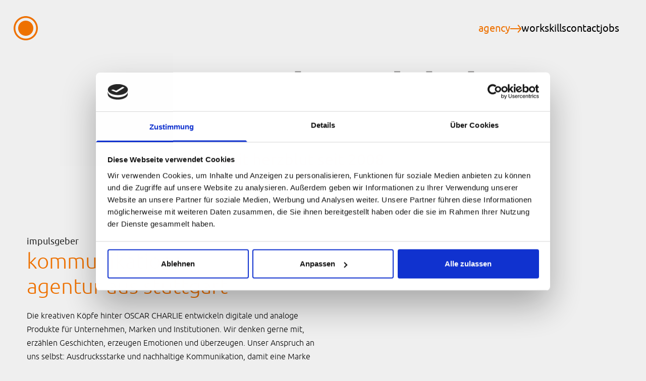

--- FILE ---
content_type: text/html; charset=utf-8
request_url: https://www.oscar-charlie.de/agency
body_size: 19629
content:
<!DOCTYPE html><html lang="de"><head><meta charSet="utf-8" data-next-head=""/><link rel="manifest" href="/manifest.json" data-next-head=""/><link rel="apple-touch-icon" href="/icon-152.png" data-next-head=""/><meta name="theme-color" content="#fff" data-next-head=""/><link rel="shortcut icon" href="/favicon.ico" data-next-head=""/><meta http-equiv="X-UA-Compatible" content="IE=Edge" data-next-head=""/><meta name="viewport" content="initial-scale=1.0, width=device-width" data-next-head=""/><meta name="format-detection" content="telephone=no" data-next-head=""/><link rel="home" href="https://www.oscar-charlie.de" data-next-head=""/><link rel="canonical" href="https://oscar-charlie.de/agency" data-next-head=""/><title data-next-head="">Werbeagentur aus Stuttgart<!-- --> - Oscar Charlie</title><meta name="description" content="Markenerlebnis kreativ gedacht. Unser Anspruch an uns selbst: Ausdrucksstarke und nachhaltige Kommunikation, damit eine Marke zum echten Erlebnis wird." data-next-head=""/><meta name="thumbnail" content="https://images.prismic.io/oscar-charlie/1dbc4cab-4c36-48db-8f2f-66ce843198d1_Agency_16_9_2628x1478.jpg?auto=compress,format" data-next-head=""/><meta property="og:type" content="website" data-next-head=""/><meta property="og:title" content="Werbeagentur aus Stuttgart" data-next-head=""/><meta name="og:description" content="Markenerlebnis kreativ gedacht. Unser Anspruch an uns selbst: Ausdrucksstarke und nachhaltige Kommunikation, damit eine Marke zum echten Erlebnis wird." data-next-head=""/><meta property="og:image" content="https://images.prismic.io/oscar-charlie/1dbc4cab-4c36-48db-8f2f-66ce843198d1_Agency_16_9_2628x1478.jpg?auto=compress,format" data-next-head=""/><meta property="og:image:alt" content="Oscar Charlie" data-next-head=""/><meta name="twitter:card" content="summary_large_image" data-next-head=""/><meta name="twitter:title" content="Werbeagentur aus Stuttgart" data-next-head=""/><meta name="twitter:description" content="Markenerlebnis kreativ gedacht. Unser Anspruch an uns selbst: Ausdrucksstarke und nachhaltige Kommunikation, damit eine Marke zum echten Erlebnis wird." data-next-head=""/><meta name="twitter:image" content="https://images.prismic.io/oscar-charlie/1dbc4cab-4c36-48db-8f2f-66ce843198d1_Agency_16_9_2628x1478.jpg?auto=compress,format" data-next-head=""/><link data-next-font="" rel="preconnect" href="/" crossorigin="anonymous"/><link rel="preload" href="/_next/static/css/371e52481f12242c.css" as="style"/><link rel="stylesheet" href="/_next/static/css/371e52481f12242c.css" data-n-g=""/><noscript data-n-css=""></noscript><script defer="" nomodule="" src="/_next/static/chunks/polyfills-42372ed130431b0a.js"></script><script src="/_next/static/chunks/webpack-6ffd07a3317375c1.js" defer=""></script><script src="/_next/static/chunks/framework-06121e066c6696d9.js" defer=""></script><script src="/_next/static/chunks/main-31e98fd770f1860f.js" defer=""></script><script src="/_next/static/chunks/pages/_app-3a832d8e7898fc9d.js" defer=""></script><script src="/_next/static/chunks/965-01d65f31d65fc890.js" defer=""></script><script src="/_next/static/chunks/690-aafbfc787a702929.js" defer=""></script><script src="/_next/static/chunks/516-3cd17328cbf573c8.js" defer=""></script><script src="/_next/static/chunks/696-63ea6e01bd84af75.js" defer=""></script><script src="/_next/static/chunks/pages/%5Buid%5D-02bc10d900acc44d.js" defer=""></script><script src="/_next/static/UjlrC_YN-Mov2UNTPqWpQ/_buildManifest.js" defer=""></script><script src="/_next/static/UjlrC_YN-Mov2UNTPqWpQ/_ssgManifest.js" defer=""></script></head><body><div id="__next"><header class="container fixed z-[99] lg:hidden"><div class="content-wrapper-lg flex w-full items-center justify-between py-4 lg:fixed lg:col-span-1 lg:w-auto lg:justify-start"><a role="link" aria-label="Social Media Link" href="/"><svg class="h-8 w-auto lg:h-12" viewBox="0 0 24 24" width="24" height="24" fill="#ee7100" xmlns="http://www.w3.org/2000/svg"><path d="M11.9979 22.2806C17.6675 22.2806 22.2796 17.6676 22.2796 12C22.2796 6.33088 17.6675 1.71941 11.9979 1.71941C6.33125 1.71941 1.7191 6.33088 1.7191 12C1.7191 17.6676 6.33125 22.2806 11.9979 22.2806ZM0 12C0 5.38379 5.38284 0 11.9979 0C18.6129 0 23.9972 5.3823 23.9957 12C23.9957 18.6162 18.6129 24 11.9979 24C5.38284 24 0 18.6162 0 12ZM11.9978 19.5277C16.1559 19.5277 19.5254 16.1576 19.5254 12.0002C19.5254 7.83839 16.1574 4.46979 11.9978 4.46979C7.8412 4.46979 4.46721 7.83839 4.46721 12.0002C4.46721 16.1576 7.8412 19.5277 11.9978 19.5277Z"></path></svg></a><button aria-expanded="false" aria-controls="menuItems" aria-label="menu" role="button" type="button" class="relative z-[4] p-2.5 lg:hidden"><div class="hamburger-react" aria-expanded="false" role="button" style="cursor:pointer;height:48px;position:relative;transition:0.4s cubic-bezier(0, 0, 0, 1);user-select:none;width:48px;outline:none" tabindex="0"><div style="background:black;height:3px;left:8px;position:absolute;width:32px;top:17px;transition:0.4s cubic-bezier(0, 0, 0, 1);transform:none"></div><div style="background:black;height:3px;left:8px;position:absolute;width:32px;top:29px;transition:0.4s cubic-bezier(0, 0, 0, 1);transform:none"></div></div></button></div></header><section class="absolute top-0 z-[99] hidden lg:flex"><div class="fixed flex h-28 w-1/2 items-center justify-start pl-calc-48 lg:pl-[calc(100%/56)!important] xl:pl-calc-48 2xl:pl-[calc(100%/40)!important] 3xl:pl-[calc(100%/34)!important]"><a href="/"><svg class="h-8 w-auto lg:h-12" viewBox="0 0 24 24" width="24" height="24" fill="#ee7100" xmlns="http://www.w3.org/2000/svg"><path d="M11.9979 22.2806C17.6675 22.2806 22.2796 17.6676 22.2796 12C22.2796 6.33088 17.6675 1.71941 11.9979 1.71941C6.33125 1.71941 1.7191 6.33088 1.7191 12C1.7191 17.6676 6.33125 22.2806 11.9979 22.2806ZM0 12C0 5.38379 5.38284 0 11.9979 0C18.6129 0 23.9972 5.3823 23.9957 12C23.9957 18.6162 18.6129 24 11.9979 24C5.38284 24 0 18.6162 0 12ZM11.9978 19.5277C16.1559 19.5277 19.5254 16.1576 19.5254 12.0002C19.5254 7.83839 16.1574 4.46979 11.9978 4.46979C7.8412 4.46979 4.46721 7.83839 4.46721 12.0002C4.46721 16.1576 7.8412 19.5277 11.9978 19.5277Z"></path></svg></a></div></section><section class="content-wrapper-xl sticky left-[50%] z-[99] hidden h-28 w-1/2 flex-row items-center justify-end transition-all duration-700 lg:flex top-0"><ul class="flex flex-row gap-12"><li><a class="flex flex-row items-center gap-x-2" href="/agency"><span class="text-[1.25rem] lowercase leading-none transition-all duration-300 hover:text-oc-orange text-oc-orange">Agency</span><svg class="mt-0.5 h-4 w-auto stroke-[1.5px]" viewBox="0 0 16 12" width="16" height="12" fill="none" stroke="#EE7100" stroke-width="" stroke-linecap="square" xmlns="http://www.w3.org/2000/svg"><path d="M0.5 6H15M11.5 1L15.5 6L11.5 11"></path></svg></a></li><li><a class="flex flex-row items-center gap-x-2" href="/work"><span class="text-[1.25rem] lowercase leading-none transition-all duration-300 hover:text-oc-orange null">Work</span></a></li><li><a class="flex flex-row items-center gap-x-2" href="/skills"><span class="text-[1.25rem] lowercase leading-none transition-all duration-300 hover:text-oc-orange null">Skills</span></a></li><li><a class="flex flex-row items-center gap-x-2" href="/contact"><span class="text-[1.25rem] lowercase leading-none transition-all duration-300 hover:text-oc-orange null">Contact</span></a></li><li><a class="flex flex-row items-center gap-x-2" href="/jobs"><span class="text-[1.25rem] lowercase leading-none transition-all duration-300 hover:text-oc-orange null">Jobs</span></a></li></ul></section><section class="hidden opacity-0"><div class="container"><div class="content-wrapper-lg"><ul class="flex flex-col items-center gap-12"><li><a class="flex w-[96vw] flex-row items-center justify-center gap-x-4" href="/agency"><span class="text-[2.25rem] lowercase text-white text-oc-orange">Agency</span><svg class="mt-1 h-6 w-auto stroke-[1.5px]" viewBox="0 0 16 12" width="16" height="12" fill="none" stroke="#EE7100" stroke-width="" stroke-linecap="square" xmlns="http://www.w3.org/2000/svg"><path d="M0.5 6H15M11.5 1L15.5 6L11.5 11"></path></svg></a></li><li><a class="flex w-[96vw] flex-row items-center justify-center gap-x-4" href="/work"><span class="text-[2.25rem] lowercase text-white null">Work</span></a></li><li><a class="flex w-[96vw] flex-row items-center justify-center gap-x-4" href="/skills"><span class="text-[2.25rem] lowercase text-white null">Skills</span></a></li><li><a class="flex w-[96vw] flex-row items-center justify-center gap-x-4" href="/contact"><span class="text-[2.25rem] lowercase text-white null">Contact</span></a></li><li><a class="flex w-[96vw] flex-row items-center justify-center gap-x-4" href="/jobs"><span class="text-[2.25rem] lowercase text-white null">Jobs</span></a></li></ul></div></div></section><div style="opacity:0.32;transform:translateY(96px) translateZ(0)"><section class="flex flex-col pb-16 md:pb-20 lg:relative lg:mt-[-7rem] lg:pb-24 xl:pb-32 2xl:pb-40"><div class="w-full"><div class="relative aspect-[3/4] lg:aspect-[4/3] 2xl:aspect-[16/9] 3xl:aspect-auto 3xl:h-[88vh]"><img alt="Oscar Charlie GmbH" loading="lazy" decoding="async" data-nimg="fill" style="position:absolute;height:100%;width:100%;left:0;top:0;right:0;bottom:0;object-fit:cover;color:transparent" sizes="100vw" srcSet="/_next/image?url=https%3A%2F%2Fimages.prismic.io%2Foscar-charlie%2F3b35b1e7-eb0c-43a9-901d-9ee17e75ecdf_Agency_16_9_2628x1478.jpg%3Fauto%3Dcompress%2Cformat&amp;w=640&amp;q=75 640w, /_next/image?url=https%3A%2F%2Fimages.prismic.io%2Foscar-charlie%2F3b35b1e7-eb0c-43a9-901d-9ee17e75ecdf_Agency_16_9_2628x1478.jpg%3Fauto%3Dcompress%2Cformat&amp;w=750&amp;q=75 750w, /_next/image?url=https%3A%2F%2Fimages.prismic.io%2Foscar-charlie%2F3b35b1e7-eb0c-43a9-901d-9ee17e75ecdf_Agency_16_9_2628x1478.jpg%3Fauto%3Dcompress%2Cformat&amp;w=828&amp;q=75 828w, /_next/image?url=https%3A%2F%2Fimages.prismic.io%2Foscar-charlie%2F3b35b1e7-eb0c-43a9-901d-9ee17e75ecdf_Agency_16_9_2628x1478.jpg%3Fauto%3Dcompress%2Cformat&amp;w=1080&amp;q=75 1080w, /_next/image?url=https%3A%2F%2Fimages.prismic.io%2Foscar-charlie%2F3b35b1e7-eb0c-43a9-901d-9ee17e75ecdf_Agency_16_9_2628x1478.jpg%3Fauto%3Dcompress%2Cformat&amp;w=1200&amp;q=75 1200w, /_next/image?url=https%3A%2F%2Fimages.prismic.io%2Foscar-charlie%2F3b35b1e7-eb0c-43a9-901d-9ee17e75ecdf_Agency_16_9_2628x1478.jpg%3Fauto%3Dcompress%2Cformat&amp;w=1920&amp;q=75 1920w, /_next/image?url=https%3A%2F%2Fimages.prismic.io%2Foscar-charlie%2F3b35b1e7-eb0c-43a9-901d-9ee17e75ecdf_Agency_16_9_2628x1478.jpg%3Fauto%3Dcompress%2Cformat&amp;w=2048&amp;q=75 2048w, /_next/image?url=https%3A%2F%2Fimages.prismic.io%2Foscar-charlie%2F3b35b1e7-eb0c-43a9-901d-9ee17e75ecdf_Agency_16_9_2628x1478.jpg%3Fauto%3Dcompress%2Cformat&amp;w=3840&amp;q=75 3840w" src="/_next/image?url=https%3A%2F%2Fimages.prismic.io%2Foscar-charlie%2F3b35b1e7-eb0c-43a9-901d-9ee17e75ecdf_Agency_16_9_2628x1478.jpg%3Fauto%3Dcompress%2Cformat&amp;w=3840&amp;q=75"/></div></div></section><main class="space-y-16 last-of-type:mb-16 md:space-y-20 lg:space-y-24 lg:last-of-type:mb-20 xl:space-y-32 2xl:space-y-40 2xl:last-of-type:mb-32 "><section class="container"><div class="content-wrapper-lg grid grid-cols-1 items-center gap-6 lg:flex lg:flex-row lg:gap-calc-24"><div class="w-full lg:w-4/12"><div class="relative aspect-square"><img alt="Oscar Charlie GmbH" loading="lazy" decoding="async" data-nimg="fill" style="position:absolute;height:100%;width:100%;left:0;top:0;right:0;bottom:0;object-fit:cover;color:transparent" src="https://oscar-charlie.cdn.prismic.io/oscar-charlie/f26b0d84-2d50-42b7-b587-3c2e85ecd5c6_picto-markenerlebnis-02.svg"/></div></div><div class="flex flex-col lg:w-8/12"><h2 class="teaser text-[3rem] lowercase leading-none text-oc-gray lg:text-[4.5rem] 2xl:text-[5rem] 3xl:text-[6rem]">markenerlebnis kreativ gedacht</h2><span class="text-[1.5rem] text-oc-orange lg:text-[2rem] 2xl:text-[2.25rem]">mit herzblut seit 2008</span></div></div></section><section class="bg-oc-grayLight "><div class="container"><div class=" lg:content-wrapper-lg"><div class="grid grid-cols-1 items-center gap-8 lg:flex lg:flex-row lg:gap-calc-24"><div class="lg:w-6/12 lg:order-2"><div class=" overflow-hidden w-full"><div class="relative aspect-square"><img alt="Oscar Charlie GmbH" loading="lazy" decoding="async" data-nimg="fill" style="position:absolute;height:100%;width:100%;left:0;top:0;right:0;bottom:0;object-fit:cover;color:transparent" src="https://oscar-charlie.cdn.prismic.io/oscar-charlie/c1fa57cc-bc25-4823-8d47-82312f432b94_picto-oc.svg"/></div></div></div><div class="flex flex-col px-calc-24 lg:w-6/12 lg:px-0"><span class="topline ">impulsgeber</span><h1>kommunikations-<br/>agentur aus stuttgart</h1><p class="mb-8 last-of-type:mb-5 ">Die kreativen Köpfe hinter OSCAR CHARLIE entwickeln digitale und analoge Produkte für Unternehmen, Marken und Institutionen. Wir denken gerne mit, erzählen Geschichten, erzeugen Emotionen und überzeugen. Unser Anspruch an uns selbst: Ausdrucksstarke und nachhaltige Kommunikation, damit eine Marke zum echten Erlebnis wird. Wie wir arbeiten? Kollektiv und persönlich. Woher unser Name OSCAR CHARLIE stammt? Fragen Sie uns doch.</p></div></div></div></div></section><section class="bg-oc-grayDark"><section class="container"><section class="content-wrapper-lg flex flex-col gap-10 py-12 lg:py-calc-16 2xl:py-calc-20"><div class="lg:w-10/12 2xl:w-9/12 3xl:w-8/12"><h3>O und C zusammenzählen</h3></div><div class="grid grid-cols-2 gap-6 lg:grid-cols-5"><article class="card flex aspect-square cursor-pointer flex-col xl:h-[12.5rem] active"><div class="top-0 left-0 flex h-full w-full items-center justify-center border-[3px] border-oc-orange bg-oc-grayDark"><picture class="relative aspect-auto"><source srcSet="https://images.prismic.io/oscar-charlie/d021a711-186e-49ac-b9c9-dccd9448f587_picto-target.svg?auto=compress,format&amp;w=100&amp;dpr=2)" type="svg"/><img src="https://images.prismic.io/oscar-charlie/d021a711-186e-49ac-b9c9-dccd9448f587_picto-target.svg?auto=compress,format&amp;w=100&amp;dpr=2)" alt="Oscar Charlie GmbH"/></picture></div><div class="card-back top-0 left-0 flex h-full w-full flex-col gap-2 bg-oc-orange p-5"><h3 class="pb-0 text-base text-white xl:text-[1.25rem]">gründung der agentur</h3><span class="text-[2rem] font-light text-white xl:text-[2.75rem]">2008</span></div></article><article class="card flex aspect-square cursor-pointer flex-col xl:h-[12.5rem] "><div class="top-0 left-0 flex h-full w-full items-center justify-center border-[3px] border-oc-orange bg-oc-grayDark"><picture class="relative aspect-auto"><source srcSet="https://images.prismic.io/oscar-charlie/9238f3b8-8f20-40d6-a753-da0aefd2198d_picto-oscars-charlies.svg?auto=compress,format&amp;w=100&amp;dpr=2)" type="svg"/><img src="https://images.prismic.io/oscar-charlie/9238f3b8-8f20-40d6-a753-da0aefd2198d_picto-oscars-charlies.svg?auto=compress,format&amp;w=100&amp;dpr=2)" alt="Oscar Charlie GmbH"/></picture></div><div class="card-back top-0 left-0 flex h-full w-full flex-col gap-2 bg-oc-orange p-5"></div></article><article class="card flex aspect-square cursor-pointer flex-col xl:h-[12.5rem] "><div class="top-0 left-0 flex h-full w-full items-center justify-center border-[3px] border-oc-orange bg-oc-grayDark"><picture class="relative aspect-auto"><source srcSet="https://images.prismic.io/oscar-charlie/88d2e0c0-8582-47d4-9472-5eab0bbeddf2_picto-average.svg?auto=compress,format&amp;w=100&amp;dpr=2)" type="svg"/><img src="https://images.prismic.io/oscar-charlie/88d2e0c0-8582-47d4-9472-5eab0bbeddf2_picto-average.svg?auto=compress,format&amp;w=100&amp;dpr=2)" alt="Oscar Charlie GmbH"/></picture></div><div class="card-back top-0 left-0 flex h-full w-full flex-col gap-2 bg-oc-orange p-5"></div></article><article class="card flex aspect-square cursor-pointer flex-col xl:h-[12.5rem] "><div class="top-0 left-0 flex h-full w-full items-center justify-center border-[3px] border-oc-orange bg-oc-grayDark"><picture class="relative aspect-auto"><source srcSet="https://images.prismic.io/oscar-charlie/7607028f-3765-4ae4-8791-300bff3fc8c5_picto-ice-cream.svg?auto=compress,format&amp;w=100&amp;dpr=2)" type="svg"/><img src="https://images.prismic.io/oscar-charlie/7607028f-3765-4ae4-8791-300bff3fc8c5_picto-ice-cream.svg?auto=compress,format&amp;w=100&amp;dpr=2)" alt="Oscar Charlie GmbH"/></picture></div><div class="card-back top-0 left-0 flex h-full w-full flex-col gap-2 bg-oc-orange p-5"></div></article><article class="card flex aspect-square cursor-pointer flex-col xl:h-[12.5rem] "><div class="top-0 left-0 flex h-full w-full items-center justify-center border-[3px] border-oc-orange bg-oc-grayDark"><picture class="relative aspect-auto"><source srcSet="https://images.prismic.io/oscar-charlie/4abf54a2-4505-46a2-aeb0-83a58acb877c_picto-lefthand.svg?auto=compress,format&amp;w=100&amp;dpr=2)" type="svg"/><img src="https://images.prismic.io/oscar-charlie/4abf54a2-4505-46a2-aeb0-83a58acb877c_picto-lefthand.svg?auto=compress,format&amp;w=100&amp;dpr=2)" alt="Oscar Charlie GmbH"/></picture></div><div class="card-back top-0 left-0 flex h-full w-full flex-col gap-2 bg-oc-orange p-5"></div></article></div></section></section></section><section class="container"><div class="content-wrapper-lg"><div class="grid grid-cols-2 gap-x-calc-24"><div class="w-full even:mt-calc-6"><div class="relative aspect-square"><img alt="Oscar Charlie GmbH" loading="lazy" decoding="async" data-nimg="fill" style="position:absolute;height:100%;width:100%;left:0;top:0;right:0;bottom:0;object-fit:cover;color:transparent" sizes="100vw" srcSet="/_next/image?url=https%3A%2F%2Fimages.prismic.io%2Foscar-charlie%2F6d4bedc5-bb04-4a38-b2b4-b01032447ee0_Agency_1_1_1440x1440_01.jpg%3Fauto%3Dcompress%2Cformat&amp;w=640&amp;q=75 640w, /_next/image?url=https%3A%2F%2Fimages.prismic.io%2Foscar-charlie%2F6d4bedc5-bb04-4a38-b2b4-b01032447ee0_Agency_1_1_1440x1440_01.jpg%3Fauto%3Dcompress%2Cformat&amp;w=750&amp;q=75 750w, /_next/image?url=https%3A%2F%2Fimages.prismic.io%2Foscar-charlie%2F6d4bedc5-bb04-4a38-b2b4-b01032447ee0_Agency_1_1_1440x1440_01.jpg%3Fauto%3Dcompress%2Cformat&amp;w=828&amp;q=75 828w, /_next/image?url=https%3A%2F%2Fimages.prismic.io%2Foscar-charlie%2F6d4bedc5-bb04-4a38-b2b4-b01032447ee0_Agency_1_1_1440x1440_01.jpg%3Fauto%3Dcompress%2Cformat&amp;w=1080&amp;q=75 1080w, /_next/image?url=https%3A%2F%2Fimages.prismic.io%2Foscar-charlie%2F6d4bedc5-bb04-4a38-b2b4-b01032447ee0_Agency_1_1_1440x1440_01.jpg%3Fauto%3Dcompress%2Cformat&amp;w=1200&amp;q=75 1200w, /_next/image?url=https%3A%2F%2Fimages.prismic.io%2Foscar-charlie%2F6d4bedc5-bb04-4a38-b2b4-b01032447ee0_Agency_1_1_1440x1440_01.jpg%3Fauto%3Dcompress%2Cformat&amp;w=1920&amp;q=75 1920w, /_next/image?url=https%3A%2F%2Fimages.prismic.io%2Foscar-charlie%2F6d4bedc5-bb04-4a38-b2b4-b01032447ee0_Agency_1_1_1440x1440_01.jpg%3Fauto%3Dcompress%2Cformat&amp;w=2048&amp;q=75 2048w, /_next/image?url=https%3A%2F%2Fimages.prismic.io%2Foscar-charlie%2F6d4bedc5-bb04-4a38-b2b4-b01032447ee0_Agency_1_1_1440x1440_01.jpg%3Fauto%3Dcompress%2Cformat&amp;w=3840&amp;q=75 3840w" src="/_next/image?url=https%3A%2F%2Fimages.prismic.io%2Foscar-charlie%2F6d4bedc5-bb04-4a38-b2b4-b01032447ee0_Agency_1_1_1440x1440_01.jpg%3Fauto%3Dcompress%2Cformat&amp;w=3840&amp;q=75"/></div></div><div class="w-full even:mt-calc-6"><div class="relative aspect-square"><img alt="Oscar Charlie GmbH" loading="lazy" decoding="async" data-nimg="fill" style="position:absolute;height:100%;width:100%;left:0;top:0;right:0;bottom:0;object-fit:cover;color:transparent" sizes="100vw" srcSet="/_next/image?url=https%3A%2F%2Fimages.prismic.io%2Foscar-charlie%2F48992902-c760-4ada-a096-9cc79ab7b886_Agency_1_1_1440x1440_02.jpg%3Fauto%3Dcompress%2Cformat&amp;w=640&amp;q=75 640w, /_next/image?url=https%3A%2F%2Fimages.prismic.io%2Foscar-charlie%2F48992902-c760-4ada-a096-9cc79ab7b886_Agency_1_1_1440x1440_02.jpg%3Fauto%3Dcompress%2Cformat&amp;w=750&amp;q=75 750w, /_next/image?url=https%3A%2F%2Fimages.prismic.io%2Foscar-charlie%2F48992902-c760-4ada-a096-9cc79ab7b886_Agency_1_1_1440x1440_02.jpg%3Fauto%3Dcompress%2Cformat&amp;w=828&amp;q=75 828w, /_next/image?url=https%3A%2F%2Fimages.prismic.io%2Foscar-charlie%2F48992902-c760-4ada-a096-9cc79ab7b886_Agency_1_1_1440x1440_02.jpg%3Fauto%3Dcompress%2Cformat&amp;w=1080&amp;q=75 1080w, /_next/image?url=https%3A%2F%2Fimages.prismic.io%2Foscar-charlie%2F48992902-c760-4ada-a096-9cc79ab7b886_Agency_1_1_1440x1440_02.jpg%3Fauto%3Dcompress%2Cformat&amp;w=1200&amp;q=75 1200w, /_next/image?url=https%3A%2F%2Fimages.prismic.io%2Foscar-charlie%2F48992902-c760-4ada-a096-9cc79ab7b886_Agency_1_1_1440x1440_02.jpg%3Fauto%3Dcompress%2Cformat&amp;w=1920&amp;q=75 1920w, /_next/image?url=https%3A%2F%2Fimages.prismic.io%2Foscar-charlie%2F48992902-c760-4ada-a096-9cc79ab7b886_Agency_1_1_1440x1440_02.jpg%3Fauto%3Dcompress%2Cformat&amp;w=2048&amp;q=75 2048w, /_next/image?url=https%3A%2F%2Fimages.prismic.io%2Foscar-charlie%2F48992902-c760-4ada-a096-9cc79ab7b886_Agency_1_1_1440x1440_02.jpg%3Fauto%3Dcompress%2Cformat&amp;w=3840&amp;q=75 3840w" src="/_next/image?url=https%3A%2F%2Fimages.prismic.io%2Foscar-charlie%2F48992902-c760-4ada-a096-9cc79ab7b886_Agency_1_1_1440x1440_02.jpg%3Fauto%3Dcompress%2Cformat&amp;w=3840&amp;q=75"/></div></div></div></div></section><section class="container"><div class="content-wrapper-lg grid grid-cols-1 items-center gap-6 lg:flex lg:flex-row lg:gap-calc-24"><div class="flex flex-col lg:w-11/12 2xl:w-10/12 3xl:w-9/12"><h2 class="teaser text-[3rem] lowercase leading-none text-oc-gray lg:text-[4.5rem] 2xl:text-[5rem] 3xl:text-[6rem]">creative mind. for a brand experience that convinces.</h2></div></div></section><section class="container"><div class="content-wrapper-lg flex flex-col gap-[4rem] lg:flex-row lg:gap-0"><div class="content-wrapper-lg w-full py-12 lg:mx-auto lg:w-4/12 lg:px-calc-32 2xl:px-calc-24 2xl:py-calc-12 3xl:py-calc-8 bg-white"><article class="flex flex-col items-center gap-8 lg:gap-4 2xl:gap-12"><div class="w-[14rem] lg:w-8/12 2xl:w-9/12"><div class="relative aspect-square"><img loading="lazy" decoding="async" data-nimg="fill" style="position:absolute;height:100%;width:100%;left:0;top:0;right:0;bottom:0;object-fit:cover;color:transparent" src="https://oscar-charlie.cdn.prismic.io/oscar-charlie/370cc217-33ef-4e0e-8348-9efd55dc5800_picto-person.svg"/></div></div><div class="flex w-full flex-col gap-5"><div class="flex flex-col gap-3"><span class="text-[4rem] font-light lowercase leading-none text-oc-orange lg:text-[2.5rem] 2xl:text-[3.5rem]">who</span><h3 class="pb-0 text-[1.5rem] lowercase leading-none 3xl:pb-1.5 3xl:text-[2.5rem] text-black">oscar charlie</h3></div><p class="mb-8 last-of-type:mb-0 ">Kommunikationsagentur aus dem Herzen Stuttgarts. Kollektiv und persönlich.</p></div></article></div><div class="content-wrapper-lg w-full py-12 lg:mx-auto lg:w-4/12 lg:px-calc-32 2xl:px-calc-24 2xl:py-calc-12 3xl:py-calc-8 bg-oc-grayDark"><article class="flex flex-col items-center gap-8 lg:gap-4 2xl:gap-12"><div class="w-[14rem] lg:w-8/12 2xl:w-9/12"><div class="relative aspect-square"><img loading="lazy" decoding="async" data-nimg="fill" style="position:absolute;height:100%;width:100%;left:0;top:0;right:0;bottom:0;object-fit:cover;color:transparent" src="https://oscar-charlie.cdn.prismic.io/oscar-charlie/c565439e-5285-42be-9214-6b960cca30db_picto-heart.svg"/></div></div><div class="flex w-full flex-col gap-5"><div class="flex flex-col gap-3"><span class="text-[4rem] font-light lowercase leading-none text-oc-orange lg:text-[2.5rem] 2xl:text-[3.5rem]">what</span><h3 class="pb-0 text-[1.5rem] lowercase leading-none 3xl:pb-1.5 3xl:text-[2.5rem] text-white">brand experience</h3></div><p class="mb-8 last-of-type:mb-0 text-white">Ausdrucksstarke Kommunikation. Für überzeugende und nachhaltige Markenerlebnisse.</p></div></article></div><div class="content-wrapper-lg w-full py-12 lg:mx-auto lg:w-4/12 lg:px-calc-32 2xl:px-calc-24 2xl:py-calc-12 3xl:py-calc-8 bg-white"><article class="flex flex-col items-center gap-8 lg:gap-4 2xl:gap-12"><div class="w-[14rem] lg:w-8/12 2xl:w-9/12"><div class="relative aspect-square"><img loading="lazy" decoding="async" data-nimg="fill" style="position:absolute;height:100%;width:100%;left:0;top:0;right:0;bottom:0;object-fit:cover;color:transparent" src="https://oscar-charlie.cdn.prismic.io/oscar-charlie/4257d689-a47a-4cf5-bf47-cc27b1e7ca44_picto-idea.svg"/></div></div><div class="flex w-full flex-col gap-5"><div class="flex flex-col gap-3"><span class="text-[4rem] font-light lowercase leading-none text-oc-orange lg:text-[2.5rem] 2xl:text-[3.5rem]">why</span><h3 class="pb-0 text-[1.5rem] lowercase leading-none 3xl:pb-1.5 3xl:text-[2.5rem] text-black">creative mind</h3></div><p class="mb-8 last-of-type:mb-0 ">Wir verstehen uns als kreativer Partner, der mitdenkt. Unser Antrieb: Mehr Pulsschlag.</p></div></article></div></div></section><div><section class="bg-oc-orange"><div class="container py-12 lg:py-calc-16 2xl:py-calc-20"><div class="content-wrapper-sm flex flex-col items-center"><span class="topline text-center ">let’s talk!</span><h2 class="text-center lowercase text-oc-black">say hello-o-o-o-o</h2><p class="mb-8 text-center last-of-type:mb-5 ">Sie haben Fragen oder Lust auf ein Projekt mit uns? Schreiben Sie uns gerne eine Mail oder klingeln kurz durch. Oscar und Charlie sind ganz Ohr und freuen sich, von Ihnen zu hören!</p><a target="" role="link" aria-label="Link" class="mt-5" href="/contact"><button class="inline-flex flex-row items-center gap-x-2 border-[0.125rem] py-2 px-3 lg:gap-x-3 lg:px-4 2xl:py-3 border-oc-black" type="button" role="button"><span class="text-base font-medium lowercase leading-[1.15] text-black 2xl:text-[1.125rem] 3xl:text-[1.25rem]">don‘t wait</span><svg class="h-6 w-6 stroke-[1.5px]" viewBox="0 0 16 12" width="16" height="12" fill="none" stroke="#000000" stroke-width="" stroke-linecap="square" xmlns="http://www.w3.org/2000/svg"><path d="M0.5 6H15M11.5 1L15.5 6L11.5 11"></path></svg></button></a></div></div></section></div><section class="container"><div class="content-wrapper-lg"><div class="grid grid-cols-12 gap-y-[1.75rem] md:gap-y-[3.725rem] lg:gap-y-[4.5rem] 2xl:gap-y-[5.625rem] image-grid-order"><div class=""><div class="relative aspect-square"><img alt="Oscar Charlie GmbH" loading="lazy" decoding="async" data-nimg="fill" style="position:absolute;height:100%;width:100%;left:0;top:0;right:0;bottom:0;object-fit:cover;color:transparent" sizes="100vw" srcSet="/_next/image?url=https%3A%2F%2Fimages.prismic.io%2Foscar-charlie%2Fafe62294-e0ad-4579-8ff9-1207b5ff637f_Agency_1_1_1440x1440_03.jpg%3Fauto%3Dcompress%2Cformat&amp;w=640&amp;q=75 640w, /_next/image?url=https%3A%2F%2Fimages.prismic.io%2Foscar-charlie%2Fafe62294-e0ad-4579-8ff9-1207b5ff637f_Agency_1_1_1440x1440_03.jpg%3Fauto%3Dcompress%2Cformat&amp;w=750&amp;q=75 750w, /_next/image?url=https%3A%2F%2Fimages.prismic.io%2Foscar-charlie%2Fafe62294-e0ad-4579-8ff9-1207b5ff637f_Agency_1_1_1440x1440_03.jpg%3Fauto%3Dcompress%2Cformat&amp;w=828&amp;q=75 828w, /_next/image?url=https%3A%2F%2Fimages.prismic.io%2Foscar-charlie%2Fafe62294-e0ad-4579-8ff9-1207b5ff637f_Agency_1_1_1440x1440_03.jpg%3Fauto%3Dcompress%2Cformat&amp;w=1080&amp;q=75 1080w, /_next/image?url=https%3A%2F%2Fimages.prismic.io%2Foscar-charlie%2Fafe62294-e0ad-4579-8ff9-1207b5ff637f_Agency_1_1_1440x1440_03.jpg%3Fauto%3Dcompress%2Cformat&amp;w=1200&amp;q=75 1200w, /_next/image?url=https%3A%2F%2Fimages.prismic.io%2Foscar-charlie%2Fafe62294-e0ad-4579-8ff9-1207b5ff637f_Agency_1_1_1440x1440_03.jpg%3Fauto%3Dcompress%2Cformat&amp;w=1920&amp;q=75 1920w, /_next/image?url=https%3A%2F%2Fimages.prismic.io%2Foscar-charlie%2Fafe62294-e0ad-4579-8ff9-1207b5ff637f_Agency_1_1_1440x1440_03.jpg%3Fauto%3Dcompress%2Cformat&amp;w=2048&amp;q=75 2048w, /_next/image?url=https%3A%2F%2Fimages.prismic.io%2Foscar-charlie%2Fafe62294-e0ad-4579-8ff9-1207b5ff637f_Agency_1_1_1440x1440_03.jpg%3Fauto%3Dcompress%2Cformat&amp;w=3840&amp;q=75 3840w" src="/_next/image?url=https%3A%2F%2Fimages.prismic.io%2Foscar-charlie%2Fafe62294-e0ad-4579-8ff9-1207b5ff637f_Agency_1_1_1440x1440_03.jpg%3Fauto%3Dcompress%2Cformat&amp;w=3840&amp;q=75"/></div></div><div class=""><div class="relative aspect-square"><img alt="Oscar Charlie GmbH" loading="lazy" decoding="async" data-nimg="fill" style="position:absolute;height:100%;width:100%;left:0;top:0;right:0;bottom:0;object-fit:cover;color:transparent" sizes="100vw" srcSet="/_next/image?url=https%3A%2F%2Fimages.prismic.io%2Foscar-charlie%2Fe5420847-b183-4579-97e3-c52fa623be34_Agency_1_1_1440x1440_04.jpg%3Fauto%3Dcompress%2Cformat&amp;w=640&amp;q=75 640w, /_next/image?url=https%3A%2F%2Fimages.prismic.io%2Foscar-charlie%2Fe5420847-b183-4579-97e3-c52fa623be34_Agency_1_1_1440x1440_04.jpg%3Fauto%3Dcompress%2Cformat&amp;w=750&amp;q=75 750w, /_next/image?url=https%3A%2F%2Fimages.prismic.io%2Foscar-charlie%2Fe5420847-b183-4579-97e3-c52fa623be34_Agency_1_1_1440x1440_04.jpg%3Fauto%3Dcompress%2Cformat&amp;w=828&amp;q=75 828w, /_next/image?url=https%3A%2F%2Fimages.prismic.io%2Foscar-charlie%2Fe5420847-b183-4579-97e3-c52fa623be34_Agency_1_1_1440x1440_04.jpg%3Fauto%3Dcompress%2Cformat&amp;w=1080&amp;q=75 1080w, /_next/image?url=https%3A%2F%2Fimages.prismic.io%2Foscar-charlie%2Fe5420847-b183-4579-97e3-c52fa623be34_Agency_1_1_1440x1440_04.jpg%3Fauto%3Dcompress%2Cformat&amp;w=1200&amp;q=75 1200w, /_next/image?url=https%3A%2F%2Fimages.prismic.io%2Foscar-charlie%2Fe5420847-b183-4579-97e3-c52fa623be34_Agency_1_1_1440x1440_04.jpg%3Fauto%3Dcompress%2Cformat&amp;w=1920&amp;q=75 1920w, /_next/image?url=https%3A%2F%2Fimages.prismic.io%2Foscar-charlie%2Fe5420847-b183-4579-97e3-c52fa623be34_Agency_1_1_1440x1440_04.jpg%3Fauto%3Dcompress%2Cformat&amp;w=2048&amp;q=75 2048w, /_next/image?url=https%3A%2F%2Fimages.prismic.io%2Foscar-charlie%2Fe5420847-b183-4579-97e3-c52fa623be34_Agency_1_1_1440x1440_04.jpg%3Fauto%3Dcompress%2Cformat&amp;w=3840&amp;q=75 3840w" src="/_next/image?url=https%3A%2F%2Fimages.prismic.io%2Foscar-charlie%2Fe5420847-b183-4579-97e3-c52fa623be34_Agency_1_1_1440x1440_04.jpg%3Fauto%3Dcompress%2Cformat&amp;w=3840&amp;q=75"/></div></div></div></div></section><section class="container"><div class="content-wrapper-lg flex flex-col items-center gap-12 3xl:gap-16"><p class="text-center text-[3.5rem] lowercase leading-[1.3] lg:text-[4.5rem] 3xl:text-[5rem]">alina. charlie. dana. darjana. franzi. gabriele. lena. luis. maike. matthias. naty. nora. oscar. paul. sarah. steffi. tati. <span class="text-oc-orange">und du?</span></p><a target="" role="link" aria-label="Link" href="/jobs"><button class="inline-flex flex-row items-center gap-x-2 border-[0.125rem] border-oc-orange py-2 px-3 lg:gap-x-3 lg:px-4 2xl:py-3 " type="button" role="button"><span class="text-base font-medium lowercase leading-[1.15] 2xl:text-[1.125rem] 3xl:text-[1.25rem] null">jetzt bewerben</span><svg class="h-6 w-6 stroke-[1.5px]" viewBox="0 0 16 12" width="16" height="12" fill="none" stroke="black" stroke-width="" stroke-linecap="square" xmlns="http://www.w3.org/2000/svg"><path d="M0.5 6H15M11.5 1L15.5 6L11.5 11"></path></svg></button></a></div></section><section class="container"><div class="content-wrapper-sm flex flex-col items-center"><h1 class="text-center">mehr einblicke zu oc?</h1><p class="mb-8 text-center last-of-type:mb-5">Was treiben Oscar und Charlie eigentlich so den Tag über? Schauen Sie doch einfach mal auf unseren Social-Media-Kanälen vorbei.</p><ul class="flex flex-row gap-1"><li><a target="_blank" role="link" aria-label="Link" href="https://www.instagram.com/oscarcharlie_agentur/"><svg class="m-2 h-8 w-8 xl:h-10 xl:w-10" viewBox="0 0 24 24" width="24" height="24" fill="#ee7100" xmlns="http://www.w3.org/2000/svg"><path d="M12 3C9.552 3 9.246 3 8.292 3.054C7.54527 3.0715 6.80646 3.21136 6.105 3.468C5.50362 3.6945 4.95968 4.05098 4.512 4.512C4.05098 4.95968 3.6945 5.50362 3.468 6.105C3.21136 6.80646 3.0715 7.54527 3.054 8.292C3 9.246 3 9.552 3 12C3 14.448 3 14.754 3.054 15.708C3.0715 16.4547 3.21136 17.1935 3.468 17.895C3.6945 18.4964 4.05098 19.0403 4.512 19.488C4.95968 19.949 5.50362 20.3055 6.105 20.532C6.80646 20.7886 7.54527 20.9285 8.292 20.946C9.246 21 9.552 21 12 21C14.448 21 14.754 21 15.708 20.946C16.4547 20.9285 17.1935 20.7886 17.895 20.532C18.4921 20.2971 19.0344 19.9418 19.4881 19.4881C19.9418 19.0344 20.2971 18.4921 20.532 17.895C20.7886 17.1935 20.9285 16.4547 20.946 15.708C20.946 15.3414 20.954 15.0704 20.9638 14.7369V14.7368V14.7368C20.9795 14.2024 21 13.5071 21 12C21 9.552 21 9.246 20.946 8.292C20.9285 7.54527 20.7886 6.80646 20.532 6.105C20.3055 5.50362 19.949 4.95968 19.488 4.512C19.0403 4.05098 18.4964 3.6945 17.895 3.468C17.1935 3.21136 16.4547 3.0715 15.708 3.054C14.754 3 14.448 3 12 3ZM12 4.62C14.403 4.62 14.7 4.62 15.6 4.674C16.1713 4.68055 16.7373 4.78402 17.274 4.98C17.6622 5.13061 18.0147 5.36045 18.3091 5.65487C18.6036 5.94929 18.8334 6.30182 18.984 6.69C19.1963 7.23585 19.312 7.81448 19.326 8.4C19.371 9.3 19.38 9.633 19.38 12C19.38 14.367 19.38 14.7 19.326 15.6C19.3194 16.1713 19.216 16.7373 19.02 17.274C18.8694 17.6622 18.6396 18.0147 18.3451 18.3091C18.0507 18.6036 17.6982 18.8334 17.31 18.984C16.7733 19.18 16.2073 19.2834 15.636 19.29C14.736 19.335 14.403 19.344 12.036 19.344C9.669 19.344 9.336 19.344 8.436 19.29C7.84265 19.3033 7.25161 19.2119 6.69 19.02C6.30182 18.8694 5.94929 18.6396 5.65487 18.3451C5.36045 18.0507 5.13061 17.6982 4.98 17.31C4.77997 16.762 4.67644 16.1834 4.674 15.6C4.674 15.2567 4.66614 14.9959 4.65642 14.6733C4.64066 14.15 4.62 13.4642 4.62 12C4.62 9.633 4.62 9.3 4.674 8.4C4.67644 7.8166 4.77997 7.23804 4.98 6.69C5.13061 6.30182 5.36045 5.94929 5.65487 5.65487C5.94929 5.36045 6.30182 5.13061 6.69 4.98C7.23804 4.77997 7.8166 4.67644 8.4 4.674C8.74328 4.674 9.00408 4.66614 9.32672 4.65642C9.84995 4.64066 10.5358 4.62 12 4.62ZM12 14.997C11.4072 14.997 10.8278 14.8212 10.3349 14.4919C9.84209 14.1626 9.45796 13.6945 9.23112 13.1469C9.00429 12.5993 8.94494 11.9967 9.06058 11.4153C9.17622 10.8339 9.46165 10.2999 9.88079 9.88079C10.2999 9.46165 10.8339 9.17621 11.4153 9.06057C11.9967 8.94493 12.5993 9.00428 13.1469 9.23112C13.6945 9.45796 14.1626 9.84209 14.4919 10.3349C14.8212 10.8278 14.997 11.4072 14.997 12C14.997 12.3936 14.9195 12.7833 14.7689 13.1469C14.6182 13.5105 14.3975 13.8409 14.1192 14.1192C13.8409 14.3975 13.5105 14.6182 13.1469 14.7689C12.7833 14.9195 12.3936 14.997 12 14.997ZM12 7.37399C11.0851 7.37399 10.1907 7.6453 9.42992 8.15361C8.66918 8.66192 8.07625 9.3844 7.72612 10.2297C7.37599 11.075 7.28438 12.0051 7.46288 12.9025C7.64137 13.7998 8.08195 14.6241 8.72891 15.2711C9.37587 15.918 10.2001 16.3586 11.0975 16.5371C11.9949 16.7156 12.925 16.624 13.7703 16.2739C14.6156 15.9237 15.3381 15.3308 15.8464 14.5701C16.3547 13.8093 16.626 12.9149 16.626 12C16.626 10.7731 16.1386 9.59645 15.2711 8.72891C14.4035 7.86137 13.2269 7.37399 12 7.37399ZM17.704 7.79398C17.8227 7.61638 17.886 7.40757 17.886 7.19396C17.886 6.90753 17.7722 6.63283 17.5697 6.43029C17.3672 6.22775 17.0924 6.11396 16.806 6.11396C16.5924 6.11396 16.3836 6.17731 16.206 6.29598C16.0284 6.41465 15.89 6.58332 15.8082 6.78067C15.7265 6.97801 15.7051 7.19516 15.7468 7.40466C15.7884 7.61416 15.8913 7.8066 16.0423 7.95764C16.1934 8.10868 16.3858 8.21154 16.5953 8.25321C16.8048 8.29488 17.022 8.2735 17.2193 8.19175C17.4167 8.11001 17.5853 7.97159 17.704 7.79398Z"></path></svg></a></li><li><a target="_blank" role="link" aria-label="Link" href="https://de-de.facebook.com/oscarcharlie.agentur/"><svg class="m-2 h-8 w-8 xl:h-10 xl:w-10" viewBox="0 0 24 24" width="24" height="24" fill="#ee7100" xmlns="http://www.w3.org/2000/svg"><path d="M3 11.9985C3.00105 16.4257 6.22045 20.1954 10.593 20.8892V14.5994H8.30982V11.9985H10.5957V10.0185C10.4935 9.08034 10.814 8.14532 11.4702 7.46705C12.1264 6.78878 13.0503 6.43756 13.9913 6.50864C14.6668 6.51955 15.3405 6.57971 16.0072 6.68864V8.90166H14.8697C14.4781 8.85036 14.0843 8.97971 13.7994 9.25325C13.5145 9.52679 13.3692 9.91492 13.4045 10.3083V11.9985H15.8984L15.4997 14.6003H13.4045V20.8892C18.1334 20.1419 21.4494 15.8231 20.9503 11.0616C20.4512 6.30018 16.3117 2.76291 11.5306 3.01242C6.7496 3.26194 3.00076 7.21089 3 11.9985Z"></path></svg></a></li><li><a target="_blank" role="link" aria-label="Link" href="https://de.linkedin.com/company/oscar-charlie-gmbh"><svg class="m-2 h-8 w-8 xl:h-10 xl:w-10" viewBox="0 0 24 24" width="24" height="24" fill="#ee7100" xmlns="http://www.w3.org/2000/svg"><path d="M7.55602 5.77853C7.56885 6.01536 7.53165 6.25222 7.44685 6.47371C7.36205 6.6952 7.23155 6.89635 7.06385 7.06405C6.89615 7.23176 6.695 7.36226 6.47351 7.44705C6.25202 7.53185 6.01515 7.56905 5.77833 7.55622C5.5454 7.56858 5.31243 7.53256 5.09412 7.45042C4.8758 7.36829 4.67686 7.24181 4.50985 7.07897C4.34283 6.91614 4.21137 6.72047 4.12373 6.5043C4.03609 6.28813 3.99418 6.05615 4.00065 5.82298C3.99472 5.58582 4.03632 5.34987 4.12299 5.12903C4.20967 4.9082 4.33968 4.70695 4.50534 4.53714C4.67101 4.36733 4.86899 4.2324 5.08762 4.14029C5.30625 4.04819 5.5411 4.00078 5.77833 4.00085C6.01378 3.99345 6.24826 4.03437 6.46728 4.12109C6.68631 4.2078 6.88524 4.33848 7.05182 4.50505C7.21839 4.67162 7.34906 4.87056 7.43578 5.08958C7.5225 5.30861 7.56342 5.54308 7.55602 5.77853V5.77853ZM4.00065 20V8.44506H7.55602V20H4.00065ZM12.6046 10.1072C13.0414 9.52287 13.6153 9.05505 14.2756 8.74502C14.936 8.43499 15.6625 8.29229 16.3911 8.32951C19.8754 8.32951 20.8353 10.1783 20.8353 13.6092V20H17.4222V14.2225C17.4222 12.6848 16.8089 11.3338 15.3778 11.3338C13.6001 11.3338 12.8002 12.516 12.8002 14.4536V20H9.3337V8.44506H12.6046V10.1072"></path></svg></a></li><li><a target="_blank" role="link" aria-label="Link" href="https://www.xing.com/pages/oscarcharliegmbh"><svg class="m-2 h-8 w-8 xl:h-10 xl:w-10" viewBox="0 0 24 24" width="24" height="24" fill="#ee7100" xmlns="http://www.w3.org/2000/svg"><path d="M16.6695 3H20.8748L14.6276 13.9429L18.6529 21H14.4476L10.4224 13.9429L16.6695 3ZM4.71888 6.375H8.68337L10.9772 10.4149L7.9645 15.375H4L7.01275 10.4149L4.71888 6.375Z"></path></svg></a></li></ul></div></section><div><section class="bg-oc-black"><div class="container py-12 lg:py-calc-16 2xl:py-calc-20"><div class="content-wrapper-sm flex flex-col items-center"><span class="topline text-center text-white">mehr pulsschlag</span><h2 class="text-center lowercase ">disziplinen von o bis c</h2><p class="mb-8 text-center last-of-type:mb-5 text-white">Wir inszenieren spürbare Markenerlebnisse – in jeder Hinsicht und auf allen relevanten Touchpoints. Unsere Skills im Überblick.</p><a target="" role="link" aria-label="Link" class="mt-5" href="/skills"><button class="" role="button"><svg class="h-[4rem] w-auto stroke-[0.5px] lg:h-[4.5rem]" viewBox="0 0 16 12" width="16" height="12" fill="none" stroke="#ee7100" stroke-width="" stroke-linecap="square" xmlns="http://www.w3.org/2000/svg"><path d="M0.5 6H15M11.5 1L15.5 6L11.5 11"></path></svg></button></a></div></div></section></div></main></div><footer><div class="container"><div class="content-wrapper-xl pb-10 lg:pb-12 2xl:pb-20"><div class="mb-12 flex justify-center md:justify-end lg:mb-20"><button type="button" class="flex flex-row items-center gap-x-2"><span class="text-base font-medium lowercase leading-none">Back to Top</span><svg class="h-3 w-auto -rotate-90 stroke-[2px]" viewBox="0 0 16 12" width="16" height="12" fill="none" stroke="black" stroke-width="" stroke-linecap="square" xmlns="http://www.w3.org/2000/svg"><path d="M0.5 6H15M11.5 1L15.5 6L11.5 11"></path></svg></button></div><div class="flex flex-col gap-16 md:flex-row md:justify-between "><div class="flex justify-center"><svg class="h-[5rem] w-auto lg:h-[4.5rem] 2xl:h-[7rem]" viewBox="0 0 952 231" width="952" height="231" xmlns="http://www.w3.org/2000/svg"><path d="M61.7811 133.204C56.1635 138.993 47.6587 143.418 35.9088 143.418C24.1651 143.418 15.8297 138.993 10.2121 133.204C2.04619 124.692 0 113.794 0 99.1601C0 84.6898 2.04619 73.7979 10.2121 65.2852C15.8297 59.4971 24.1714 55.0713 35.9088 55.0713C47.6524 55.0713 56.1635 59.4971 61.7811 65.2852C69.9534 73.7979 71.9933 84.6898 71.9933 99.1601C71.9933 113.794 69.9534 124.686 61.7811 133.204ZM48.6755 75.4929C45.443 72.2598 41.018 70.5586 35.9088 70.5586C30.7996 70.5586 26.5503 72.2598 23.3178 75.4929C18.0454 80.7725 17.3612 89.7937 17.3612 99.1538C17.3612 108.514 18.0454 117.535 23.3178 122.815C26.5503 126.048 30.8058 127.919 35.9088 127.919C41.0117 127.919 45.443 126.042 48.6755 122.815C53.9542 117.535 54.632 108.514 54.632 99.1538C54.632 89.7937 53.9542 80.7725 48.6755 75.4929Z" fill="#EE7100"></path><path d="M114.868 143.417C100.746 143.417 88.8327 141.032 78.6206 130.994L90.0253 119.587C96.9987 126.744 106.363 128.614 114.868 128.614C125.419 128.614 133.761 124.867 133.761 116.699C133.761 110.917 130.529 107.169 122.187 106.491L108.403 105.299C92.2347 103.936 82.8762 96.6165 82.8762 81.4682C82.8762 64.6124 97.3439 55.0827 115.383 55.0827C128.319 55.0827 139.379 57.8073 147.381 64.7882L136.491 75.8496C131.043 71.2543 123.386 69.553 115.214 69.553C104.832 69.553 99.5533 74.1483 99.5533 80.6145C99.5533 85.7183 102.277 89.6356 111.466 90.4894L125.08 91.6822C141.249 93.0444 150.777 100.703 150.777 116.021C150.777 134.045 135.462 143.417 114.868 143.417Z" fill="#EE7100"></path><path d="M200.996 143.418C181.595 143.418 162.533 131.503 162.533 99.1601C162.533 66.817 181.595 55.0713 200.996 55.0713C212.909 55.0713 221.251 58.4738 229.417 67.156L217.504 78.7322C212.056 72.7746 207.806 70.5648 200.996 70.5648C194.362 70.5648 188.744 73.2894 184.997 78.2237C181.256 82.9886 179.894 89.1157 179.894 99.1601C179.894 109.205 181.256 115.501 184.997 120.266C188.744 125.207 194.362 127.931 200.996 127.931C207.806 127.931 212.062 125.715 217.504 119.757L229.417 131.158C221.251 139.84 212.909 143.418 200.996 143.418Z" fill="#EE7100"></path><path d="M291.041 142.395V134.567C284.746 140.863 278.789 143.418 268.062 143.418C257.342 143.418 250.193 140.863 244.914 135.584C240.489 130.995 238.11 124.353 238.11 117.033C238.11 102.563 248.153 92.1791 267.893 92.1791H290.696V86.052C290.696 75.1601 285.248 69.8804 271.803 69.8804C262.269 69.8804 257.681 72.0965 252.91 78.2236L241.506 67.5012C249.678 57.9652 258.189 55.0774 272.481 55.0774C296.138 55.0774 308.051 65.1219 308.051 84.696V142.401H291.041V142.395ZM290.702 104.264H270.447C260.235 104.264 254.957 108.859 254.957 116.688C254.957 124.522 259.896 128.948 270.786 128.948C277.427 128.948 282.36 128.433 286.955 124.007C289.51 121.459 290.702 117.366 290.702 111.245V104.264Z" fill="#EE7100"></path><path d="M377.221 76.3461C373.304 72.4288 370.241 70.558 364.284 70.558C354.926 70.558 347.093 78.0474 347.093 89.9626V142.395H329.731V56.0877H346.747V65.4479C351.172 59.3208 360.023 55.0645 369.726 55.0645C378.068 55.0645 384.363 57.2805 390.32 63.2381L377.221 76.3461Z" fill="#EE7100"></path><path d="M435.179 143.442C412.885 143.442 399.095 127.427 399.095 101.4C399.095 75.3531 412.885 59.3447 435.179 59.3447C446.415 59.3447 453.388 62.2388 462.238 71.9442L456.275 77.3933C449.296 69.5649 443.848 67.0099 435.179 67.0099C425.984 67.0099 418.327 70.7577 413.393 77.9018C409.307 83.8594 407.769 90.3256 407.769 101.406C407.769 112.461 409.301 118.927 413.393 124.885C418.327 132.048 425.984 135.783 435.179 135.783C443.848 135.783 449.296 133.234 456.275 125.4L462.238 130.842C453.388 140.548 446.408 143.442 435.179 143.442Z" fill="#EE7100"></path><path d="M529.755 142.403V91.5156C529.755 75.6893 521.753 67.0008 507.128 67.0008C492.478 67.0008 483.98 76.022 483.98 91.5156V142.403H475.299V38.2549H483.98V70.0707C490.106 62.9203 498.265 59.3482 508.145 59.3482C526.868 59.3482 538.43 71.0877 538.43 89.9838V142.403H529.755Z" fill="#EE7100"></path><path d="M606.118 103.264H580.584C566.462 103.264 559.658 108.888 559.658 119.774C559.658 130.66 566.293 135.776 581.105 135.776C588.587 135.776 595.736 135.104 601.53 129.486C604.593 126.579 606.118 121.469 606.118 113.816V103.264ZM606.118 142.405V134.238C599.151 141.213 592.667 143.435 581.105 143.435C569.01 143.435 562.206 141.388 556.94 135.946C553.199 132.035 550.978 126.077 550.978 119.944C550.978 104.965 561.704 96.2763 579.58 96.2763H606.124V87.0857C606.124 73.9839 599.653 66.9968 582.976 66.9968C571.402 66.9968 565.445 69.8908 560.349 77.3739L554.047 71.9248C561.02 62.2257 569.707 59.3379 582.976 59.3379C604.593 59.3379 614.799 69.0308 614.799 86.2256V142.393H606.118V142.405Z" fill="#EE7100"></path><path d="M686.466 73.4693C681.538 68.535 677.791 67.0032 670.981 67.0032C656.846 67.0032 649.025 78.5794 649.025 91.8569V142.412H640.345V60.3676H649.025V71.2595C653.796 63.6006 663.317 59.3506 673.021 59.3506C680.848 59.3506 686.974 61.3909 692.755 67.179L686.466 73.4693Z" fill="#EE7100"></path><path d="M733.848 60.3682H742.522V142.406H733.848V60.3682Z" fill="#EE7100"></path><path d="M702.779 38.3584H711.447V142.406H702.779V38.3584Z" fill="#EE7100"></path><path d="M818.086 80.7955C814.515 72.2891 806.173 67.0032 796.808 67.0032C787.443 67.0032 779.114 72.2828 775.543 80.7955C773.503 85.8993 772.982 88.4544 772.656 96.2828H820.973C820.641 88.4544 820.126 85.8993 818.086 80.7955ZM772.662 103.264C772.662 124.031 781.995 135.607 799.375 135.607C809.067 135.607 815.036 132.713 821.996 125.738L828.468 130.836C820.12 139.185 812.468 143.441 798.848 143.441C776.227 143.441 763.956 128.802 763.956 101.393C763.956 75.0011 776.221 59.3506 796.802 59.3506C817.233 59.3506 829.648 74.3231 829.648 99.3463V103.264H772.662Z" fill="#EE7100"></path><path d="M932.635 50.4305C932.635 67.9015 918.475 82.0642 901.001 82.0642C883.533 82.0642 869.354 67.9015 869.354 50.4305C869.354 32.9406 883.533 18.7842 901.001 18.7842C918.481 18.7842 932.635 32.9406 932.635 50.4305Z" fill="#EE7100"></path><path d="M944.209 50.4294C944.209 74.2473 924.827 93.6331 901.001 93.6331C877.187 93.6331 857.805 74.2473 857.805 50.4294C857.805 26.6052 877.187 7.22572 901.001 7.22572C924.827 7.22572 944.209 26.6052 944.209 50.4294ZM901.001 0C873.202 0 850.581 22.6251 850.581 50.4294C850.581 78.2337 873.202 100.859 901.001 100.859C928.8 100.859 951.421 78.2337 951.421 50.4294C951.428 22.6188 928.8 0 901.001 0Z" fill="#EE7100"></path><path d="M21.8427 216.629C20.1982 218.274 17.5307 219.297 14.6434 219.297C11.5239 219.297 9.31451 218.443 7.2746 216.177V218.952H0.125488V178.573H7.50056V192.014C9.42749 189.861 11.6369 189.063 14.6434 189.063C17.5369 189.063 20.2045 190.087 21.8427 191.731C24.7928 194.682 24.8492 199.723 24.8492 204.155C24.8492 208.575 24.7928 213.679 21.8427 216.629ZM12.4905 195.705C8.06546 195.705 7.50056 199.334 7.50056 204.155C7.50056 208.977 8.06546 212.655 12.4905 212.655C16.9093 212.655 17.4804 208.97 17.4804 204.155C17.4804 199.34 16.9093 195.705 12.4905 195.705Z" fill="#858584"></path><path d="M47.9289 197.456C46.7929 196.32 45.8325 195.705 44.0186 195.705C41.7527 195.705 39.2546 197.406 39.2546 201.148V218.951H31.8795V189.408H39.0788V192.239C40.4974 190.538 43.3344 189.063 46.5104 189.063C49.3977 189.063 51.4439 189.804 53.4838 191.838L47.9289 197.456Z" fill="#858584"></path><path d="M72.8275 218.951V216.402C70.8441 218.386 68.9737 219.234 65.5717 219.234C62.2263 219.234 59.7909 218.386 58.0272 216.628C56.4392 214.977 55.5919 212.598 55.5919 209.986C55.5919 205.284 58.8243 201.43 65.6847 201.43H72.6581V199.955C72.6581 196.722 71.0701 195.309 67.1597 195.309C64.3227 195.309 63.0171 195.987 61.4919 197.745L56.7844 193.156C59.6717 189.979 62.5087 189.075 67.4422 189.075C75.7148 189.075 80.0269 192.597 80.0269 199.509V218.964H72.8275V218.951ZM72.6581 206.477H66.8145C64.1469 206.477 62.6782 207.72 62.6782 209.823C62.6782 211.864 64.0402 213.226 66.9275 213.226C68.9674 213.226 70.2729 213.056 71.5785 211.801C72.3693 211.066 72.6581 209.873 72.6581 208.059V206.477Z" fill="#858584"></path><path d="M105.153 218.951V201.085C105.153 197.061 102.605 195.705 100.276 195.705C97.9478 195.705 95.343 197.067 95.343 201.085V218.951H87.9679V189.408H95.1672V192.133C97.0942 190.092 99.8182 189.069 102.536 189.069C105.486 189.069 107.865 190.03 109.509 191.681C111.895 194.06 112.516 196.835 112.516 200.074V218.958H105.153V218.951Z" fill="#858584"></path><path d="M136.794 218.952V216.177C134.754 218.443 132.601 219.297 129.482 219.297C126.588 219.297 123.864 218.274 122.226 216.629C119.276 213.679 119.219 208.575 119.219 204.155C119.219 199.729 119.276 194.682 122.226 191.731C123.87 190.087 126.538 189.063 129.425 189.063C132.432 189.063 134.698 189.861 136.625 192.014V178.573H143.993V218.952H136.794ZM131.572 195.705C127.153 195.705 126.582 199.334 126.582 204.155C126.582 208.977 127.153 212.655 131.572 212.655C135.997 212.655 136.618 208.97 136.618 204.155C136.618 199.34 136.003 195.705 131.572 195.705Z" fill="#858584"></path><path d="M165.409 218.952V178.573H173.286V218.952H165.409Z" fill="#EE7100"></path><path d="M182.701 218.952V178.573H190.584V218.952H182.701Z" fill="#EE7100"></path><path d="M224.302 219.296C218.408 219.296 211.089 216.119 211.089 204.154C211.089 192.188 218.408 189.068 224.302 189.068C228.382 189.068 231.445 190.318 234.056 193.042L229.066 198.033C227.534 196.382 226.229 195.71 224.302 195.71C222.544 195.71 221.182 196.332 220.109 197.638C218.973 199.056 218.464 201.04 218.464 204.16C218.464 207.274 218.973 209.32 220.109 210.739C221.189 212.045 222.551 212.667 224.302 212.667C226.229 212.667 227.534 211.989 229.066 210.344L234.056 215.278C231.451 217.99 228.388 219.296 224.302 219.296Z" fill="#858584"></path><path d="M259.244 215.661C257.43 217.588 254.423 219.29 250.061 219.29C245.692 219.29 242.742 217.588 240.928 215.661C238.267 212.88 237.583 209.528 237.583 204.148C237.583 198.811 238.261 195.465 240.928 192.691C242.742 190.763 245.692 189.062 250.061 189.062C254.423 189.062 257.43 190.763 259.244 192.691C261.911 195.465 262.589 198.818 262.589 204.148C262.595 209.534 261.911 212.88 259.244 215.661ZM253.519 197.003C252.666 196.156 251.536 195.704 250.061 195.704C248.586 195.704 247.506 196.156 246.659 197.003C245.128 198.535 244.958 201.084 244.958 204.154C244.958 207.211 245.128 209.823 246.659 211.348C247.506 212.202 248.586 212.654 250.061 212.654C251.53 212.654 252.666 212.202 253.519 211.348C255.051 209.823 255.22 207.211 255.22 204.154C255.22 201.084 255.051 198.535 253.519 197.003Z" fill="#858584"></path><path d="M303.984 218.95V201.084C303.984 197.06 301.435 195.704 299.113 195.704C296.847 195.704 294.179 197.066 294.179 200.914V218.95H286.811V201.084C286.811 197.06 284.256 195.704 281.934 195.704C279.611 195.704 277 197.066 277 201.084V218.95H269.631V189.407H276.831V192.132C278.758 190.148 281.482 189.068 284.199 189.068C287.488 189.068 290.15 190.261 292.026 192.816C294.518 190.204 297.186 189.068 300.87 189.068C303.82 189.068 306.482 190.029 308.126 191.68C310.505 194.059 311.359 196.834 311.359 200.073V218.957H303.984V218.95Z" fill="#858584"></path><path d="M353.664 218.95V201.084C353.664 197.06 351.115 195.704 348.793 195.704C346.527 195.704 343.859 197.066 343.859 200.914V218.95H336.484V201.084C336.484 197.06 333.93 195.704 331.607 195.704C329.285 195.704 326.674 197.066 326.674 201.084V218.95H319.305V189.407H326.504V192.132C328.431 190.148 331.155 189.068 333.873 189.068C337.162 189.068 339.824 190.261 341.7 192.816C344.192 190.204 346.86 189.068 350.544 189.068C353.494 189.068 356.155 190.029 357.8 191.68C360.179 194.059 361.032 196.834 361.032 200.073V218.957H353.664V218.95Z" fill="#858584"></path><path d="M385.995 218.949V216.224C384.068 218.265 381.35 219.288 378.626 219.288C375.676 219.288 373.291 218.321 371.653 216.676C369.274 214.297 368.646 211.516 368.646 208.283V189.4H376.015V207.26C376.015 211.29 378.57 212.646 380.892 212.646C383.215 212.646 385.826 211.284 385.826 207.26V189.4H393.194V218.943H385.995V218.949Z" fill="#858584"></path><path d="M418.659 218.95V201.084C418.659 197.06 416.11 195.704 413.782 195.704C411.453 195.704 408.848 197.066 408.848 201.084V218.95H401.473V189.407H408.673V192.132C410.599 190.091 413.324 189.068 416.041 189.068C418.991 189.068 421.37 190.029 423.015 191.68C425.4 194.059 426.021 196.834 426.021 200.073V218.957H418.659V218.95Z" fill="#858584"></path><path d="M433.86 184.36V178.346H441.405V184.36H433.86ZM433.973 218.95V189.407H441.342V218.95H433.973Z" fill="#858584"></path><path d="M461.302 219.296C455.409 219.296 448.09 216.119 448.09 204.154C448.09 192.188 455.409 189.068 461.302 189.068C465.382 189.068 468.445 190.317 471.056 193.042L466.066 198.033C464.535 196.382 463.229 195.71 461.302 195.71C459.545 195.71 458.183 196.332 457.11 197.637C455.974 199.056 455.465 201.04 455.465 204.16C455.465 207.274 455.974 209.32 457.11 210.739C458.189 212.045 459.551 212.666 461.302 212.666C463.229 212.666 464.535 211.988 466.066 210.344L471.056 215.278C468.445 217.99 465.388 219.296 461.302 219.296Z" fill="#858584"></path><path d="M491.926 218.95V216.402C489.943 218.385 488.066 219.233 484.67 219.233C481.325 219.233 478.883 218.385 477.132 216.628C475.544 214.976 474.697 212.597 474.697 209.986C474.697 205.284 477.936 201.429 484.79 201.429H491.757V199.954C491.757 196.721 490.175 195.308 486.252 195.308C483.428 195.308 482.122 195.986 480.591 197.744L475.889 193.155C478.777 189.978 481.607 189.074 486.547 189.074C494.826 189.074 499.126 192.596 499.126 199.508V218.963H491.926V218.95ZM491.75 206.476H485.913C483.239 206.476 481.771 207.719 481.771 209.822C481.771 211.863 483.133 213.225 486.026 213.225C488.06 213.225 489.372 213.055 490.671 211.8C491.474 211.065 491.75 209.873 491.75 208.058V206.476Z" fill="#858584"></path><path d="M516.304 218.95C510.303 218.95 507.749 214.693 507.749 210.5V195.866H504.629V190.254H507.749V181.515H515.117V190.254H520.34V195.866H515.117V210.048C515.117 211.749 515.915 212.71 517.672 212.71H520.34V218.95H516.304Z" fill="#858584"></path><path d="M526.918 184.36V178.346H534.45V184.36H526.918ZM527.018 218.95V189.407H534.399V218.95H527.018Z" fill="#858584"></path><path d="M563.04 215.661C561.226 217.588 558.219 219.29 553.857 219.29C549.488 219.29 546.538 217.588 544.724 215.661C542.063 212.88 541.379 209.528 541.379 204.148C541.379 198.811 542.063 195.465 544.724 192.691C546.538 190.763 549.488 189.062 553.857 189.062C558.219 189.062 561.226 190.763 563.04 192.691C565.701 195.465 566.385 198.818 566.385 204.148C566.385 209.534 565.701 212.88 563.04 215.661ZM557.315 197.003C556.455 196.156 555.338 195.704 553.857 195.704C552.376 195.704 551.296 196.156 550.455 197.003C548.917 198.535 548.754 201.084 548.754 204.154C548.754 207.211 548.917 209.823 550.455 211.348C551.296 212.202 552.376 212.654 553.857 212.654C555.332 212.654 556.455 212.202 557.315 211.348C558.847 209.823 559.01 207.211 559.01 204.154C559.004 201.084 558.847 198.535 557.315 197.003Z" fill="#858584"></path><path d="M590.594 218.95V201.084C590.594 197.06 588.046 195.704 585.717 195.704C583.389 195.704 580.79 197.066 580.79 201.084V218.95H573.415V189.407H580.614V192.132C582.541 190.091 585.259 189.068 587.983 189.068C590.933 189.068 593.318 190.029 594.956 191.68C597.342 194.059 597.963 196.834 597.963 200.073V218.957H590.594V218.95Z" fill="#858584"></path><path d="M619.38 218.952V178.573H627.264V218.952H619.38Z" fill="#EE7100"></path><path d="M636.679 218.952V178.573H644.562V218.952H636.679Z" fill="#EE7100"></path><path d="M682.919 218.951V216.176C680.873 218.443 678.732 219.296 675.6 219.296C672.713 219.296 669.983 218.273 668.351 216.628C665.401 213.678 665.344 208.574 665.344 204.154C665.344 199.729 665.407 194.681 668.351 191.731C669.989 190.086 672.669 189.063 675.55 189.063C678.557 189.063 680.822 189.86 682.743 192.013V178.572H690.112V218.951H682.919ZM677.697 195.704C673.29 195.704 672.713 199.333 672.713 204.154C672.713 208.976 673.29 212.654 677.697 212.654C682.128 212.654 682.749 208.969 682.749 204.154C682.749 199.339 682.128 195.704 677.697 195.704Z" fill="#858584"></path><path d="M704.19 206.476C704.19 210.275 706.519 213.056 710.649 213.056C713.888 213.056 715.476 212.145 717.34 210.281L721.815 214.644C718.815 217.651 715.921 219.296 710.599 219.296C703.625 219.296 696.928 216.119 696.928 204.154C696.928 194.511 702.15 189.068 709.802 189.068C718.037 189.068 722.675 195.082 722.675 203.187V206.476H704.19ZM714.735 198.253C713.951 196.495 712.293 195.189 709.808 195.189C707.31 195.189 705.672 196.495 704.887 198.253C704.429 199.332 704.259 200.123 704.197 201.429H715.432C715.356 200.123 715.187 199.332 714.735 198.253Z" fill="#858584"></path><path d="M739.177 219.296C734.52 219.296 730.333 218.781 726.592 215.039L731.406 210.218C733.848 212.654 737.03 212.993 739.29 212.993C741.838 212.993 744.506 212.139 744.506 209.929C744.506 208.46 743.721 207.437 741.386 207.205L736.741 206.753C731.406 206.244 728.124 203.922 728.124 198.479C728.124 192.352 733.503 189.062 739.509 189.062C744.11 189.062 747.97 189.859 750.801 192.527L746.263 197.116C744.562 195.585 741.945 195.133 739.403 195.133C736.453 195.133 735.204 196.495 735.204 197.97C735.204 199.044 735.662 200.293 738.267 200.519L742.911 200.971C748.749 201.536 751.699 204.656 751.699 209.647C751.705 216.17 746.156 219.296 739.177 219.296Z" fill="#858584"></path><path d="M757.793 184.36V178.346H765.325V184.36H757.793ZM757.9 218.95V189.407H765.275V218.95H757.9Z" fill="#858584"></path><path d="M783.691 230.119C779.159 230.119 776.046 229.208 772.976 226.264L777.571 221.619C779.215 223.207 780.854 223.885 783.358 223.885C787.771 223.885 789.302 220.765 789.302 217.758V214.751C787.375 216.904 785.172 217.695 782.278 217.695C779.391 217.695 776.887 216.734 775.242 215.09C772.474 212.315 772.236 208.511 772.236 203.35C772.236 198.19 772.468 194.448 775.242 191.674C776.887 190.023 779.435 189.062 782.329 189.062C785.461 189.062 787.488 189.916 789.534 192.182V189.407H796.677V217.871C796.677 224.958 791.637 230.119 783.691 230.119ZM784.431 195.704C780.063 195.704 779.605 199.445 779.605 203.357C779.605 207.268 780.057 211.072 784.431 211.072C788.806 211.072 789.302 207.274 789.302 203.357C789.302 199.439 788.806 195.704 784.431 195.704Z" fill="#858584"></path><path d="M822.135 218.95V201.084C822.135 197.06 819.592 195.704 817.264 195.704C814.941 195.704 812.33 197.066 812.33 201.084V218.95H804.962V189.407H812.161V192.132C814.082 190.091 816.799 189.068 819.523 189.068C822.48 189.068 824.859 190.029 826.497 191.68C828.895 194.059 829.503 196.834 829.503 200.073V218.957H822.135V218.95Z" fill="#858584"></path></svg></div><div class="flex flex-col items-end gap-3 px-3 md:px-0"><div class="flex flex-row items-end gap-3 font-light"><a class="text-oc-orange" href="mailto:hallo@oscar-charlie.de"><span class="text-[1.25rem] font-light lg:text-[1.5rem] 2xl:text-[2.25rem]">hallo@oscar-charlie.de</span></a><span class="text-[2.5rem] lowercase leading-none lg:text-[3rem] 2xl:text-[4.5rem]">Mail</span></div><div class="flex flex-row items-end gap-3 font-light"><a class="text-oc-orange" href="tel:0711 32 77 92 0"><span class="text-[1.25rem] font-light lg:text-[1.5rem] 2xl:text-[2.25rem]">0711 32 77 92 0</span></a><span class="text-[2.5rem] lowercase leading-none lg:text-[3rem] 2xl:text-[4.5rem]">Call</span></div><div class="flex flex-row items-end gap-3 font-light 2xl:gap-4"><ul class="flex flex-row gap-4 pb-1 2xl:gap-6"><li><a target="_blank" rel="noreferrer" role="link" aria-label="Social Media Link" href="https://www.instagram.com/oscarcharlie_agentur"><svg class="h-7 w-7 lg:h-8 lg:w-8 2xl:h-10 2xl:w-10" viewBox="0 0 24 24" width="24" height="24" fill="#ee7100" xmlns="http://www.w3.org/2000/svg"><path d="M12 3C9.552 3 9.246 3 8.292 3.054C7.54527 3.0715 6.80646 3.21136 6.105 3.468C5.50362 3.6945 4.95968 4.05098 4.512 4.512C4.05098 4.95968 3.6945 5.50362 3.468 6.105C3.21136 6.80646 3.0715 7.54527 3.054 8.292C3 9.246 3 9.552 3 12C3 14.448 3 14.754 3.054 15.708C3.0715 16.4547 3.21136 17.1935 3.468 17.895C3.6945 18.4964 4.05098 19.0403 4.512 19.488C4.95968 19.949 5.50362 20.3055 6.105 20.532C6.80646 20.7886 7.54527 20.9285 8.292 20.946C9.246 21 9.552 21 12 21C14.448 21 14.754 21 15.708 20.946C16.4547 20.9285 17.1935 20.7886 17.895 20.532C18.4921 20.2971 19.0344 19.9418 19.4881 19.4881C19.9418 19.0344 20.2971 18.4921 20.532 17.895C20.7886 17.1935 20.9285 16.4547 20.946 15.708C20.946 15.3414 20.954 15.0704 20.9638 14.7369V14.7368V14.7368C20.9795 14.2024 21 13.5071 21 12C21 9.552 21 9.246 20.946 8.292C20.9285 7.54527 20.7886 6.80646 20.532 6.105C20.3055 5.50362 19.949 4.95968 19.488 4.512C19.0403 4.05098 18.4964 3.6945 17.895 3.468C17.1935 3.21136 16.4547 3.0715 15.708 3.054C14.754 3 14.448 3 12 3ZM12 4.62C14.403 4.62 14.7 4.62 15.6 4.674C16.1713 4.68055 16.7373 4.78402 17.274 4.98C17.6622 5.13061 18.0147 5.36045 18.3091 5.65487C18.6036 5.94929 18.8334 6.30182 18.984 6.69C19.1963 7.23585 19.312 7.81448 19.326 8.4C19.371 9.3 19.38 9.633 19.38 12C19.38 14.367 19.38 14.7 19.326 15.6C19.3194 16.1713 19.216 16.7373 19.02 17.274C18.8694 17.6622 18.6396 18.0147 18.3451 18.3091C18.0507 18.6036 17.6982 18.8334 17.31 18.984C16.7733 19.18 16.2073 19.2834 15.636 19.29C14.736 19.335 14.403 19.344 12.036 19.344C9.669 19.344 9.336 19.344 8.436 19.29C7.84265 19.3033 7.25161 19.2119 6.69 19.02C6.30182 18.8694 5.94929 18.6396 5.65487 18.3451C5.36045 18.0507 5.13061 17.6982 4.98 17.31C4.77997 16.762 4.67644 16.1834 4.674 15.6C4.674 15.2567 4.66614 14.9959 4.65642 14.6733C4.64066 14.15 4.62 13.4642 4.62 12C4.62 9.633 4.62 9.3 4.674 8.4C4.67644 7.8166 4.77997 7.23804 4.98 6.69C5.13061 6.30182 5.36045 5.94929 5.65487 5.65487C5.94929 5.36045 6.30182 5.13061 6.69 4.98C7.23804 4.77997 7.8166 4.67644 8.4 4.674C8.74328 4.674 9.00408 4.66614 9.32672 4.65642C9.84995 4.64066 10.5358 4.62 12 4.62ZM12 14.997C11.4072 14.997 10.8278 14.8212 10.3349 14.4919C9.84209 14.1626 9.45796 13.6945 9.23112 13.1469C9.00429 12.5993 8.94494 11.9967 9.06058 11.4153C9.17622 10.8339 9.46165 10.2999 9.88079 9.88079C10.2999 9.46165 10.8339 9.17621 11.4153 9.06057C11.9967 8.94493 12.5993 9.00428 13.1469 9.23112C13.6945 9.45796 14.1626 9.84209 14.4919 10.3349C14.8212 10.8278 14.997 11.4072 14.997 12C14.997 12.3936 14.9195 12.7833 14.7689 13.1469C14.6182 13.5105 14.3975 13.8409 14.1192 14.1192C13.8409 14.3975 13.5105 14.6182 13.1469 14.7689C12.7833 14.9195 12.3936 14.997 12 14.997ZM12 7.37399C11.0851 7.37399 10.1907 7.6453 9.42992 8.15361C8.66918 8.66192 8.07625 9.3844 7.72612 10.2297C7.37599 11.075 7.28438 12.0051 7.46288 12.9025C7.64137 13.7998 8.08195 14.6241 8.72891 15.2711C9.37587 15.918 10.2001 16.3586 11.0975 16.5371C11.9949 16.7156 12.925 16.624 13.7703 16.2739C14.6156 15.9237 15.3381 15.3308 15.8464 14.5701C16.3547 13.8093 16.626 12.9149 16.626 12C16.626 10.7731 16.1386 9.59645 15.2711 8.72891C14.4035 7.86137 13.2269 7.37399 12 7.37399ZM17.704 7.79398C17.8227 7.61638 17.886 7.40757 17.886 7.19396C17.886 6.90753 17.7722 6.63283 17.5697 6.43029C17.3672 6.22775 17.0924 6.11396 16.806 6.11396C16.5924 6.11396 16.3836 6.17731 16.206 6.29598C16.0284 6.41465 15.89 6.58332 15.8082 6.78067C15.7265 6.97801 15.7051 7.19516 15.7468 7.40466C15.7884 7.61416 15.8913 7.8066 16.0423 7.95764C16.1934 8.10868 16.3858 8.21154 16.5953 8.25321C16.8048 8.29488 17.022 8.2735 17.2193 8.19175C17.4167 8.11001 17.5853 7.97159 17.704 7.79398Z"></path></svg></a></li><li><a target="_blank" rel="noreferrer" role="link" aria-label="Social Media Link" href="https://www.facebook.com/oscarcharlie.agentur/"><svg class="h-7 w-7 lg:h-8 lg:w-8 2xl:h-10 2xl:w-10" viewBox="0 0 24 24" width="24" height="24" fill="#ee7100" xmlns="http://www.w3.org/2000/svg"><path d="M3 11.9985C3.00105 16.4257 6.22045 20.1954 10.593 20.8892V14.5994H8.30982V11.9985H10.5957V10.0185C10.4935 9.08034 10.814 8.14532 11.4702 7.46705C12.1264 6.78878 13.0503 6.43756 13.9913 6.50864C14.6668 6.51955 15.3405 6.57971 16.0072 6.68864V8.90166H14.8697C14.4781 8.85036 14.0843 8.97971 13.7994 9.25325C13.5145 9.52679 13.3692 9.91492 13.4045 10.3083V11.9985H15.8984L15.4997 14.6003H13.4045V20.8892C18.1334 20.1419 21.4494 15.8231 20.9503 11.0616C20.4512 6.30018 16.3117 2.76291 11.5306 3.01242C6.7496 3.26194 3.00076 7.21089 3 11.9985Z"></path></svg></a></li><li><a target="_blank" rel="noreferrer" role="link" aria-label="Social Media Link" href="https://www.linkedin.com/company/oscar-charlie-gmbh"><svg class="h-7 w-7 lg:h-8 lg:w-8 2xl:h-10 2xl:w-10" viewBox="0 0 24 24" width="24" height="24" fill="#ee7100" xmlns="http://www.w3.org/2000/svg"><path d="M7.55602 5.77853C7.56885 6.01536 7.53165 6.25222 7.44685 6.47371C7.36205 6.6952 7.23155 6.89635 7.06385 7.06405C6.89615 7.23176 6.695 7.36226 6.47351 7.44705C6.25202 7.53185 6.01515 7.56905 5.77833 7.55622C5.5454 7.56858 5.31243 7.53256 5.09412 7.45042C4.8758 7.36829 4.67686 7.24181 4.50985 7.07897C4.34283 6.91614 4.21137 6.72047 4.12373 6.5043C4.03609 6.28813 3.99418 6.05615 4.00065 5.82298C3.99472 5.58582 4.03632 5.34987 4.12299 5.12903C4.20967 4.9082 4.33968 4.70695 4.50534 4.53714C4.67101 4.36733 4.86899 4.2324 5.08762 4.14029C5.30625 4.04819 5.5411 4.00078 5.77833 4.00085C6.01378 3.99345 6.24826 4.03437 6.46728 4.12109C6.68631 4.2078 6.88524 4.33848 7.05182 4.50505C7.21839 4.67162 7.34906 4.87056 7.43578 5.08958C7.5225 5.30861 7.56342 5.54308 7.55602 5.77853V5.77853ZM4.00065 20V8.44506H7.55602V20H4.00065ZM12.6046 10.1072C13.0414 9.52287 13.6153 9.05505 14.2756 8.74502C14.936 8.43499 15.6625 8.29229 16.3911 8.32951C19.8754 8.32951 20.8353 10.1783 20.8353 13.6092V20H17.4222V14.2225C17.4222 12.6848 16.8089 11.3338 15.3778 11.3338C13.6001 11.3338 12.8002 12.516 12.8002 14.4536V20H9.3337V8.44506H12.6046V10.1072"></path></svg></a></li><li><a target="_blank" rel="noreferrer" role="link" aria-label="Social Media Link" href="https://www.xing.com/pages/oscarcharliegmbh"><svg class="h-7 w-7 lg:h-8 lg:w-8 2xl:h-10 2xl:w-10" viewBox="0 0 24 24" width="24" height="24" fill="#ee7100" xmlns="http://www.w3.org/2000/svg"><path d="M16.6695 3H20.8748L14.6276 13.9429L18.6529 21H14.4476L10.4224 13.9429L16.6695 3ZM4.71888 6.375H8.68337L10.9772 10.4149L7.9645 15.375H4L7.01275 10.4149L4.71888 6.375Z"></path></svg></a></li></ul><span class="text-[2.5rem] lowercase leading-none lg:text-[3rem] 2xl:text-[4.5rem]">Follow</span></div></div></div></div></div><div class="bg-black "><div class="container"><div class="content-wrapper-xl flex flex-col items-center gap-4 py-6 text-white md:flex-row md:justify-between md:gap-0 lg:py-2"><ul class="flex flex-row gap-x-3 lg:gap-x-4"><li class="separator-before-dark flex flex-row items-center gap-x-3 lg:gap-x-4"><a href="/jobs"><span class="text-base lowercase leading-none">Jobs</span></a></li><li class="separator-before-dark flex flex-row items-center gap-x-3 lg:gap-x-4"><a href="/agb"><span class="text-base lowercase leading-none">AGB</span></a></li><li class="separator-before-dark flex flex-row items-center gap-x-3 lg:gap-x-4"><a href="/imprint"><span class="text-base lowercase leading-none">Impressum</span></a></li><li class="separator-before-dark flex flex-row items-center gap-x-3 lg:gap-x-4"><a href="/data-protection"><span class="text-base lowercase leading-none">Datenschutz</span></a></li></ul><small class="text-[0.875rem] leading-none opacity-60 lg:text-base lg:opacity-100">© <!-- -->2025<!-- --> <!-- -->OSCAR CHARLIE</small></div></div></div></footer></div><script id="__NEXT_DATA__" type="application/json">{"props":{"pageProps":{"doc":{"id":"YyCn2BEAACQASOjH","uid":"agency","url":null,"type":"page-content","href":"https://oscar-charlie.cdn.prismic.io/api/v2/documents/search?ref=aMlRlRYAACUAqHAW\u0026q=%5B%5B%3Ad+%3D+at%28document.id%2C+%22YyCn2BEAACQASOjH%22%29+%5D%5D","tags":[],"first_publication_date":"2022-09-13T15:55:08+0000","last_publication_date":"2025-09-16T11:31:31+0000","slugs":["kommunikations-agentur-aus-stuttgart"],"linked_documents":[],"lang":"de-de","alternate_languages":[],"data":{"backgroundImage":{"dimensions":{"width":2628,"height":1478},"alt":null,"copyright":null,"url":"https://images.prismic.io/oscar-charlie/3b35b1e7-eb0c-43a9-901d-9ee17e75ecdf_Agency_16_9_2628x1478.jpg?auto=compress,format","id":"Y5l2fhEAACIAW1B3","edit":{"x":0,"y":0,"zoom":1,"background":"#fff"}},"slices":[{"variation":"default","version":"sktwi1xtmkfgx8626","items":[{}],"primary":{"headline":"markenerlebnis kreativ gedacht","subline":"mit herzblut seit 2008","image":{"dimensions":{"width":551,"height":551},"alt":null,"copyright":null,"url":"https://oscar-charlie.cdn.prismic.io/oscar-charlie/f26b0d84-2d50-42b7-b587-3c2e85ecd5c6_picto-markenerlebnis-02.svg","id":"Y5rbLhEAACAAYWVN","edit":{"x":0,"y":0,"zoom":1,"background":"#fff"}}},"id":"teaser$9e6243d4-22a9-4d2c-a1f6-be39756f0b54","slice_type":"teaser","slice_label":null},{"variation":"default","version":"sktwi1xtmkfgx8626","items":[{}],"primary":{"inPageID":null,"topline":"impulsgeber","content":[{"type":"heading1","text":"kommunikations-\nagentur aus stuttgart","spans":[]},{"type":"paragraph","text":"Die kreativen Köpfe hinter OSCAR CHARLIE entwickeln digitale und analoge Produkte für Unternehmen, Marken und Institutionen. Wir denken gerne mit, erzählen Geschichten, erzeugen Emotionen und überzeugen. Unser Anspruch an uns selbst: Ausdrucksstarke und nachhaltige Kommunikation, damit eine Marke zum echten Erlebnis wird. Wie wir arbeiten? Kollektiv und persönlich. Woher unser Name OSCAR CHARLIE stammt? Fragen Sie uns doch.","spans":[]}],"link":{"link_type":"Any"},"label":null,"background":"gray","image":{"dimensions":{"width":551,"height":550},"alt":null,"copyright":null,"url":"https://oscar-charlie.cdn.prismic.io/oscar-charlie/c1fa57cc-bc25-4823-8d47-82312f432b94_picto-oc.svg","id":"Y5rbLhEAACIAYWVY","edit":{"x":0,"y":0,"zoom":1,"background":"#fff"}},"imageRatio":"1:1","changeOrder":true},"id":"text_images$38c06a67-14f4-4abd-8672-51d4c5be3262","slice_type":"text_images","slice_label":null},{"variation":"default","version":"sktwi1xtmkfgx8626","items":[{"topline":"gründung der agentur","headline":"2008","icon":{"link_type":"Media","key":"293cda8c-92ae-449f-b13b-32d6bcfe3f5d","kind":"image","id":"Y5rbLhEAACIAYWVZ","url":"https://images.prismic.io/oscar-charlie/d021a711-186e-49ac-b9c9-dccd9448f587_picto-target.svg?auto=compress,format","name":"picto-target.svg","size":"1555","width":"551","height":"551"}},{"topline":"oscars \u0026 charlies","headline":"15","icon":{"link_type":"Media","key":"8f3b62e3-bbac-4ba7-9b57-b5f29a3bc39c","kind":"image","id":"Y5rbLhEAACAAYWVR","url":"https://images.prismic.io/oscar-charlie/9238f3b8-8f20-40d6-a753-da0aefd2198d_picto-oscars-charlies.svg?auto=compress,format","name":"picto-oscars-charlies.svg","size":"8532","width":"550","height":"551"}},{"topline":"alter im durchschnitt","headline":"33","icon":{"link_type":"Media","key":"958944ad-f029-4c44-ba10-005878c028df","kind":"image","id":"Y5rbLREAACMAYWU9","url":"https://images.prismic.io/oscar-charlie/88d2e0c0-8582-47d4-9472-5eab0bbeddf2_picto-average.svg?auto=compress,format","name":"picto-average.svg","size":"733","width":"551","height":"550"}},{"topline":"eisportionen im monat","headline":"40","icon":{"link_type":"Media","key":"fb0a665c-5d50-4b5b-9aba-bae6d15c9df0","kind":"image","id":"Y5rbLhEAACIAYWVT","url":"https://images.prismic.io/oscar-charlie/7607028f-3765-4ae4-8791-300bff3fc8c5_picto-ice-cream.svg?auto=compress,format","name":"picto-ice-cream.svg","size":"1858","width":"550","height":"550"}},{"topline":"linkshänder","headline":"3","icon":{"link_type":"Media","key":"eb1bfd87-2a2a-41f8-97a5-070b20512a26","kind":"image","id":"Y5rbLREAACIAYWU-","url":"https://images.prismic.io/oscar-charlie/4abf54a2-4505-46a2-aeb0-83a58acb877c_picto-lefthand.svg?auto=compress,format","name":"picto-lefthand.svg","size":"2204","width":"551","height":"551"}}],"primary":{"topline":null,"content":[{"type":"heading3","text":"O und C zusammenzählen","spans":[]}]},"id":"facts$f898d5be-b231-43ad-8049-ab0156f5bf5b","slice_type":"facts","slice_label":null},{"variation":"grid","version":"sktwi1xtmkfgx8626","items":[{"image":{"dimensions":{"width":1440,"height":1440},"alt":null,"copyright":null,"url":"https://images.prismic.io/oscar-charlie/6d4bedc5-bb04-4a38-b2b4-b01032447ee0_Agency_1_1_1440x1440_01.jpg?auto=compress,format","id":"Y5l3UxEAACMAW1RB","edit":{"x":0,"y":0,"zoom":1,"background":"#fff"}}},{"image":{"dimensions":{"width":1440,"height":1440},"alt":null,"copyright":null,"url":"https://images.prismic.io/oscar-charlie/48992902-c760-4ada-a096-9cc79ab7b886_Agency_1_1_1440x1440_02.jpg?auto=compress,format","id":"Y5l3UhEAACAAW1Q6","edit":{"x":0,"y":0,"zoom":1,"background":"#fff"}}}],"primary":{"inPageID":null,"layout":"2-columns","changeOrder":false},"id":"images$3d401e1d-e09e-4e6c-9702-775a173d7990","slice_type":"images","slice_label":null},{"variation":"default","version":"sktwi1xtmkfgx8626","items":[{}],"primary":{"headline":"creative mind. for a brand experience that convinces.","subline":null,"image":{}},"id":"teaser$b9099cd4-4116-4291-a0ce-9d18210560d6","slice_type":"teaser","slice_label":null},{"variation":"experience","version":"sktwi1xtmkfgx8626","items":[{"icon":{"dimensions":{"width":551,"height":551},"alt":null,"copyright":null,"url":"https://oscar-charlie.cdn.prismic.io/oscar-charlie/370cc217-33ef-4e0e-8348-9efd55dc5800_picto-person.svg","id":"Y5rbLhEAACAAYWVW","edit":{"x":0,"y":0,"zoom":1,"background":"#fff"}},"topline":"who","headline":"oscar charlie","content":[{"type":"paragraph","text":"Kommunikationsagentur aus dem Herzen Stuttgarts. Kollektiv und persönlich.","spans":[]}],"changeOrder":false,"background":"white"},{"icon":{"dimensions":{"width":551,"height":551},"alt":null,"copyright":null,"url":"https://oscar-charlie.cdn.prismic.io/oscar-charlie/c565439e-5285-42be-9214-6b960cca30db_picto-heart.svg","id":"Y5rbLhEAACIAYWVM","edit":{"x":0,"y":0,"zoom":1,"background":"#fff"}},"topline":"what","headline":"brand experience","content":[{"type":"paragraph","text":"Ausdrucksstarke Kommunikation. Für überzeugende und nachhaltige Markenerlebnisse.","spans":[]}],"changeOrder":true,"background":"black"},{"icon":{"dimensions":{"width":550,"height":551},"alt":null,"copyright":null,"url":"https://oscar-charlie.cdn.prismic.io/oscar-charlie/4257d689-a47a-4cf5-bf47-cc27b1e7ca44_picto-idea.svg","id":"Y5rbLhEAACEAYWVP","edit":{"x":0,"y":0,"zoom":1,"background":"#fff"}},"topline":"why","headline":"creative mind","content":[{"type":"paragraph","text":"Wir verstehen uns als kreativer Partner, der mitdenkt. Unser Antrieb: Mehr Pulsschlag.","spans":[]}],"changeOrder":false,"background":"white"}],"primary":{"horizonalAlignment":true},"id":"infoboxes$60340763-f8c6-45c2-af20-4dbfc0edbf4a","slice_type":"infoboxes","slice_label":null},{"variation":"reusable","version":"sktwi1xtmkfgx8626","items":[{"linkToInfobox":{"id":"Y1I6CREAACEA37RO","type":"infobox","tags":[],"lang":"de-de","slug":"say-hello-o-o-o-o","first_publication_date":"2022-10-21T06:19:57+0000","last_publication_date":"2023-03-01T08:27:33+0000","data":{"headline":[{"type":"heading2","text":"say hello-o-o-o-o","spans":[]}],"label":"don‘t wait","link":{"id":"YyCoHhEAACIASOoR","type":"page-content","tags":[],"lang":"de-de","slug":"zeit-zu-quatschen","first_publication_date":"2022-09-13T15:56:18+0000","last_publication_date":"2025-09-16T11:29:37+0000","uid":"contact","link_type":"Document","key":"51935a40-4dea-41fa-a5b4-e3bc747c7b43","isBroken":false},"content":[{"type":"paragraph","text":"Sie haben Fragen oder Lust auf ein Projekt mit uns? Schreiben Sie uns gerne eine Mail oder klingeln kurz durch. Oscar und Charlie sind ganz Ohr und freuen sich, von Ihnen zu hören!","spans":[]}],"topline":"let’s talk!","background":"orange"},"link_type":"Document","key":"a7b133a2-c003-4240-a7f0-fd13c67ff764","isBroken":false}}],"primary":{},"id":"infoboxes$0374c127-e753-4190-8c01-60c75197d320","slice_type":"infoboxes","slice_label":null},{"variation":"grid","version":"sktwi1xtmkfgx8626","items":[{"image":{"dimensions":{"width":1440,"height":1440},"alt":null,"copyright":null,"url":"https://images.prismic.io/oscar-charlie/afe62294-e0ad-4579-8ff9-1207b5ff637f_Agency_1_1_1440x1440_03.jpg?auto=compress,format","id":"Y5l3UhEAACIAW1RA","edit":{"x":0,"y":0,"zoom":1,"background":"#fff"}}},{"image":{"dimensions":{"width":1440,"height":1440},"alt":null,"copyright":null,"url":"https://images.prismic.io/oscar-charlie/e5420847-b183-4579-97e3-c52fa623be34_Agency_1_1_1440x1440_04.jpg?auto=compress,format","id":"Y5l3VBEAACIAW1RG","edit":{"x":0,"y":0,"zoom":1,"background":"#fff"}}}],"primary":{"inPageID":null,"layout":"3-columns","changeOrder":true},"id":"images$3b831c61-ae1c-49b6-9042-a1b76fbf2ab2","slice_type":"images","slice_label":null},{"variation":"default","version":"sktwi1xtmkfgx8626","items":[{}],"primary":{"content":[{"type":"paragraph","text":"alina. charlie. dana. darjana. franzi. gabriele. lena. luis. maike. matthias. naty. nora. oscar. paul. sarah. steffi. tati. und du?","spans":[{"start":124,"end":131,"type":"strong"}],"direction":"ltr"}],"link":{"id":"YyCoqxEAACQASOye","type":"page-content","tags":[],"lang":"de-de","slug":"become-an-oscar","first_publication_date":"2022-09-13T15:58:39+0000","last_publication_date":"2025-02-06T16:36:07+0000","uid":"jobs","link_type":"Document","key":"eb4de659-a05b-421f-8bb6-c0371d76c79d","isBroken":false},"label":"jetzt bewerben"},"id":"team$ca3bb7d1-0785-4364-9da3-a59e62476a83","slice_type":"team","slice_label":null},{"variation":"social","version":"sktwi1xtmkfgx8626","items":[{"socialIcon":"instagram","socialLink":{"link_type":"Web","key":"cd62b060-797b-42d9-8d11-fb191ea2fdf3","url":"https://www.instagram.com/oscarcharlie_agentur/"}},{"socialIcon":"facebook","socialLink":{"link_type":"Web","key":"43b70b1b-00a2-4e92-a943-eb8acc9d1d58","url":"https://de-de.facebook.com/oscarcharlie.agentur/"}},{"socialIcon":"linkedin","socialLink":{"link_type":"Web","key":"5bf5df29-9aa2-4e02-a2e1-4e1dbebfc1bd","url":"https://de.linkedin.com/company/oscar-charlie-gmbh"}},{"socialIcon":"xing","socialLink":{"link_type":"Web","key":"6e2655a7-5a63-46b5-a14e-a8703a06ba2e","url":"https://www.xing.com/pages/oscarcharliegmbh"}}],"primary":{"topline":null,"content":[{"type":"heading1","text":"mehr einblicke zu oc?","spans":[]},{"type":"paragraph","text":"Was treiben Oscar und Charlie eigentlich so den Tag über? Schauen Sie doch einfach mal auf unseren Social-Media-Kanälen vorbei.","spans":[]}]},"id":"infoboxes$f44df89a-6ed4-4f8c-aede-0821f5538ed3","slice_type":"infoboxes","slice_label":null},{"variation":"reusable","version":"sktwi1xtmkfgx8626","items":[{"linkToInfobox":{"id":"Y5ri5hEAACMAYYpb","type":"infobox","tags":[],"lang":"de-de","slug":"disziplinen-von-o-bis-c","first_publication_date":"2022-12-15T09:03:38+0000","last_publication_date":"2022-12-15T09:08:00+0000","data":{"headline":[{"type":"heading2","text":"disziplinen von o bis c","spans":[]}],"link":{"id":"YyCn-hEAACIASOlm","type":"page-content","tags":[],"lang":"de-de","slug":"disziplinen-von-o-bis-c","first_publication_date":"2022-09-13T15:55:41+0000","last_publication_date":"2025-09-16T12:01:25+0000","uid":"skills","link_type":"Document","key":"b910b26e-7f29-4677-96ef-2828c8b4f341","isBroken":false},"content":[{"type":"paragraph","text":"Wir inszenieren spürbare Markenerlebnisse – in jeder Hinsicht und auf allen relevanten Touchpoints. Unsere Skills im Überblick.","spans":[]}],"topline":"mehr pulsschlag","background":"black"},"link_type":"Document","key":"4f2ee980-9d81-416f-ac43-231374c19743","isBroken":false}}],"primary":{},"id":"infoboxes$292a296e-faa6-4d1f-9861-28a522fc4a65","slice_type":"infoboxes","slice_label":null}],"title":"Werbeagentur aus Stuttgart","description":"Markenerlebnis kreativ gedacht. Unser Anspruch an uns selbst: Ausdrucksstarke und nachhaltige Kommunikation, damit eine Marke zum echten Erlebnis wird.","image":{"dimensions":{"width":2628,"height":1478},"alt":null,"copyright":null,"url":"https://images.prismic.io/oscar-charlie/1dbc4cab-4c36-48db-8f2f-66ce843198d1_Agency_16_9_2628x1478.jpg?auto=compress,format","id":"Y5l3UREAACAAW1Q2","edit":{"x":0,"y":0,"zoom":1,"background":"#fff"}}}},"header":{"id":"YyCpOREAACUASO9B","uid":null,"url":null,"type":"header","href":"https://oscar-charlie.cdn.prismic.io/api/v2/documents/search?ref=aMlRlRYAACUAqHAW\u0026q=%5B%5B%3Ad+%3D+at%28document.id%2C+%22YyCpOREAACUASO9B%22%29+%5D%5D","tags":[],"first_publication_date":"2022-09-13T16:01:01+0000","last_publication_date":"2023-02-17T13:36:49+0000","slugs":["header"],"linked_documents":[],"lang":"de-de","alternate_languages":[],"data":{"navLinks":[{"link":{"id":"YyCn2BEAACQASOjH","type":"page-content","tags":[],"lang":"de-de","slug":"kommunikations-agentur-aus-stuttgart","first_publication_date":"2022-09-13T15:55:08+0000","last_publication_date":"2025-09-16T11:31:31+0000","uid":"agency","link_type":"Document","key":"83ba2544-2a6c-4644-bee9-a38d834b24b8","isBroken":false},"label":"Agency"},{"link":{"id":"YyCo3REAACIASO2O","type":"distribution-case","tags":[],"lang":"de-de","slug":"distribution-case","first_publication_date":"2022-09-13T15:59:29+0000","last_publication_date":"2025-02-06T16:35:44+0000","uid":"work","link_type":"Document","key":"bf5cc294-8941-4c44-ac23-4db950bb582b","isBroken":false},"label":"Work"},{"link":{"id":"YyCn-hEAACIASOlm","type":"page-content","tags":[],"lang":"de-de","slug":"disziplinen-von-o-bis-c","first_publication_date":"2022-09-13T15:55:41+0000","last_publication_date":"2025-09-16T12:01:25+0000","uid":"skills","link_type":"Document","key":"2873f90a-3268-476c-9544-653697d67f3b","isBroken":false},"label":"Skills"},{"link":{"id":"YyCoHhEAACIASOoR","type":"page-content","tags":[],"lang":"de-de","slug":"zeit-zu-quatschen","first_publication_date":"2022-09-13T15:56:18+0000","last_publication_date":"2025-09-16T11:29:37+0000","uid":"contact","link_type":"Document","key":"a724ef05-5d36-417d-a3a1-d9848bb0f712","isBroken":false},"label":"Contact"},{"link":{"id":"YyCoqxEAACQASOye","type":"page-content","tags":[],"lang":"de-de","slug":"become-an-oscar","first_publication_date":"2022-09-13T15:58:39+0000","last_publication_date":"2025-02-06T16:36:07+0000","uid":"jobs","link_type":"Document","key":"c36df8f9-907e-4bec-8f21-d963d1a577a2","isBroken":false},"label":"Jobs"}]}},"footer":{"id":"YyCnkREAACUASOeB","uid":null,"url":null,"type":"footer","href":"https://oscar-charlie.cdn.prismic.io/api/v2/documents/search?ref=aMlRlRYAACUAqHAW\u0026q=%5B%5B%3Ad+%3D+at%28document.id%2C+%22YyCnkREAACUASOeB%22%29+%5D%5D","tags":[],"first_publication_date":"2022-09-13T15:53:59+0000","last_publication_date":"2022-09-17T16:12:44+0000","slugs":["footer"],"linked_documents":[],"lang":"de-de","alternate_languages":[],"data":{"copyright":"OSCAR CHARLIE","eMail":"hallo@oscar-charlie.de","phone":"0711 32 77 92 0","links":[{"link":{"id":"YyCoqxEAACQASOye","type":"page-content","tags":[],"lang":"de-de","slug":"become-an-oscar","first_publication_date":"2022-09-13T15:58:39+0000","last_publication_date":"2025-02-06T16:36:07+0000","uid":"jobs","link_type":"Document","key":"6945d01f-7746-411c-aa92-7694476c9591","isBroken":false},"label":"Jobs"},{"link":{"id":"YyCojxEAACMASOwY","type":"page-content","tags":[],"lang":"de-de","slug":"allgemeine-geschaftsbedingungen","first_publication_date":"2022-09-13T15:58:11+0000","last_publication_date":"2023-02-16T07:04:06+0000","uid":"agb","link_type":"Document","key":"2f00064d-90ac-4dc3-bc4f-c720bccd87dd","isBroken":false},"label":"AGB"},{"link":{"id":"YyCoPBEAACIASOqa","type":"page-content","tags":[],"lang":"de-de","slug":"impressum","first_publication_date":"2022-09-13T15:57:13+0000","last_publication_date":"2023-02-16T07:04:25+0000","uid":"imprint","link_type":"Document","key":"c3875382-9a9b-41b0-8f0c-d54f0a5f28a9","isBroken":false},"label":"Impressum"},{"link":{"id":"YyCochEAACIASOuS","type":"page-content","tags":[],"lang":"de-de","slug":"datenschutzerklarung-und-hinweise-zur-datenverarbeitung","first_publication_date":"2022-09-13T15:57:42+0000","last_publication_date":"2023-02-16T07:04:52+0000","uid":"data-protection","link_type":"Document","key":"7d08b3c8-f101-4e53-a3cb-28f29ec2e4b7","isBroken":false},"label":"Datenschutz"}],"socialLinks":[{"link":{"link_type":"Web","key":"3aa01bf4-ea06-401b-a162-5236cbff3aea","url":"https://www.instagram.com/oscarcharlie_agentur"},"icon":"instagram"},{"link":{"link_type":"Web","key":"7457e0ac-79f8-41d4-bc3b-51cf67dfe5db","url":"https://www.facebook.com/oscarcharlie.agentur/"},"icon":"facebook"},{"link":{"link_type":"Web","key":"6ddc3360-a3e9-4734-b66b-b614772ecfcf","url":"https://www.linkedin.com/company/oscar-charlie-gmbh"},"icon":"linkedin"},{"link":{"link_type":"Web","key":"b7716812-f8cf-4703-93c9-d7b1edbb0342","url":"https://www.xing.com/pages/oscarcharliegmbh"},"icon":"xing"}]}},"errorCode":null},"__N_SSG":true},"page":"/[uid]","query":{"uid":"agency"},"buildId":"UjlrC_YN-Mov2UNTPqWpQ","isFallback":false,"gsp":true,"locale":"de","locales":["de"],"defaultLocale":"de","scriptLoader":[]}</script></body></html>

--- FILE ---
content_type: text/css; charset=utf-8
request_url: https://www.oscar-charlie.de/_next/static/css/371e52481f12242c.css
body_size: 7516
content:
.react-multi-carousel-list{display:flex;align-items:center;overflow:hidden;position:relative}.react-multi-carousel-track{list-style:none;padding:0;margin:0;display:flex;flex-direction:row;position:relative;transform-style:preserve-3d;backface-visibility:hidden;will-change:transform,transition}@media (max-width:959px){.react-multiple-carousel__arrow{display:none!important}}.react-multiple-carousel__arrow{position:absolute;display:flex;justify-content:center;align-items:center;outline:0;transition:all .5s;z-index:20;border:0;min-width:3rem;min-height:100%;opacity:1;cursor:pointer}.react-multiple-carousel__arrow--left{left:3%}.react-multiple-carousel__arrow--left:before{content:" ";background-image:url(/_next/static/media/arrow_forward.0683765f.svg);transform:rotate(180deg);background-size:4rem 4rem;height:4rem;width:4rem}.react-multiple-carousel__arrow--right{right:3%}.react-multiple-carousel__arrow--right:before{content:" ";background-image:url(/_next/static/media/arrow_forward.0683765f.svg);background-size:4rem 4rem;height:4rem;width:4rem}.react-multi-carousel-dot-list{margin-bottom:.25rem!important;position:absolute;bottom:0;display:flex;gap:.5rem!important;left:0;right:0;justify-content:center;padding:0;margin:0;list-style:none;text-align:center}.react-multi-carousel-dot button{display:inline-block;background-image:url(/_next/static/media/logo.5ce401e7.svg);background-size:1rem 1rem;height:1rem;width:1rem;opacity:.32;box-shadow:none;padding:0;margin:0;outline:0;cursor:pointer}.react-multi-carousel-dot button:hover:active{opacity:1}.react-multi-carousel-dot--active button{background-image:url(/_next/static/media/logo.5ce401e7.svg);background-size:1rem 1rem;height:1rem;width:1rem;opacity:1}.react-multi-carousel-item{transform-style:preserve-3d;backface-visibility:hidden}@media (-ms-high-contrast:active),(-ms-high-contrast:none){.react-multi-carousel-item{flex-shrink:0!important}.react-multi-carousel-track{overflow:visible!important}}.image-grid div{grid-column:span 6/span 6}.image-grid div:nth-child(3n+2){grid-column:span 5/span 5;grid-column-start:8;padding-top:3.5rem}@media (min-width:768px){.image-grid div:nth-child(3n+2){padding-top:7.25rem}}@media (min-width:960px){.image-grid div:nth-child(3n+2){padding-top:9rem}}@media (min-width:1440px){.image-grid div:nth-child(3n+2){padding-top:11.25rem}}.image-grid div:nth-child(3n+0),.image-grid-order div:nth-child(3n+0){grid-column:span 6/span 6;grid-column-start:3}.image-grid-order div:nth-child(3n+1){grid-column:span 5/span 5;padding-top:3.5rem}@media (min-width:768px){.image-grid-order div:nth-child(3n+1){padding-top:7.25rem}}@media (min-width:960px){.image-grid-order div:nth-child(3n+1){padding-top:9rem}}@media (min-width:1440px){.image-grid-order div:nth-child(3n+1){padding-top:11.25rem}}.image-grid-order div:nth-child(3n+2){grid-column:span 6/span 6;grid-column-start:7}.image-grid-order div:nth-child(3n+0){grid-column:span 6/span 6;grid-column-start:3}.marquee-container .marquee{min-width:auto!important;gap:1rem}@media (min-width:960px){.marquee-container .marquee{gap:2rem}}.react-horizontal-scrolling-menu--arrow-left{padding-right:.75rem}.react-horizontal-scrolling-menu--arrow-right{padding-left:.75rem}.react-horizontal-scrolling-menu--scroll-container::-webkit-scrollbar{display:none}.react-horizontal-scrolling-menu--scroll-container{-ms-overflow-style:none;scrollbar-width:none}.slider .react-horizontal-scrolling-menu--scroll-container div[data-index="1"],.slider .react-horizontal-scrolling-menu--scroll-container div[data-index="11"],.slider .react-horizontal-scrolling-menu--scroll-container div[data-index="13"],.slider .react-horizontal-scrolling-menu--scroll-container div[data-index="15"],.slider .react-horizontal-scrolling-menu--scroll-container div[data-index="17"],.slider .react-horizontal-scrolling-menu--scroll-container div[data-index="19"],.slider .react-horizontal-scrolling-menu--scroll-container div[data-index="21"],.slider .react-horizontal-scrolling-menu--scroll-container div[data-index="23"],.slider .react-horizontal-scrolling-menu--scroll-container div[data-index="3"],.slider .react-horizontal-scrolling-menu--scroll-container div[data-index="5"],.slider .react-horizontal-scrolling-menu--scroll-container div[data-index="7"],.slider .react-horizontal-scrolling-menu--scroll-container div[data-index="9"]{margin-top:4rem}@media (min-width:960px){.slider .react-horizontal-scrolling-menu--scroll-container div[data-index="1"],.slider .react-horizontal-scrolling-menu--scroll-container div[data-index="11"],.slider .react-horizontal-scrolling-menu--scroll-container div[data-index="13"],.slider .react-horizontal-scrolling-menu--scroll-container div[data-index="15"],.slider .react-horizontal-scrolling-menu--scroll-container div[data-index="17"],.slider .react-horizontal-scrolling-menu--scroll-container div[data-index="19"],.slider .react-horizontal-scrolling-menu--scroll-container div[data-index="21"],.slider .react-horizontal-scrolling-menu--scroll-container div[data-index="23"],.slider .react-horizontal-scrolling-menu--scroll-container div[data-index="3"],.slider .react-horizontal-scrolling-menu--scroll-container div[data-index="5"],.slider .react-horizontal-scrolling-menu--scroll-container div[data-index="7"],.slider .react-horizontal-scrolling-menu--scroll-container div[data-index="9"]{margin-top:8rem}}@media (min-width:1200px){.slider .react-horizontal-scrolling-menu--scroll-container div[data-index="1"],.slider .react-horizontal-scrolling-menu--scroll-container div[data-index="11"],.slider .react-horizontal-scrolling-menu--scroll-container div[data-index="13"],.slider .react-horizontal-scrolling-menu--scroll-container div[data-index="15"],.slider .react-horizontal-scrolling-menu--scroll-container div[data-index="17"],.slider .react-horizontal-scrolling-menu--scroll-container div[data-index="19"],.slider .react-horizontal-scrolling-menu--scroll-container div[data-index="21"],.slider .react-horizontal-scrolling-menu--scroll-container div[data-index="23"],.slider .react-horizontal-scrolling-menu--scroll-container div[data-index="3"],.slider .react-horizontal-scrolling-menu--scroll-container div[data-index="5"],.slider .react-horizontal-scrolling-menu--scroll-container div[data-index="7"],.slider .react-horizontal-scrolling-menu--scroll-container div[data-index="9"]{margin-top:10rem}}

/*
! tailwindcss v3.2.4 | MIT License | https://tailwindcss.com
*/*,:after,:before{box-sizing:border-box;border:0 solid #e5e7eb}:after,:before{--tw-content:""}html{line-height:1.5;-webkit-text-size-adjust:100%;-moz-tab-size:4;-o-tab-size:4;tab-size:4;font-family:ui-sans-serif,system-ui,-apple-system,BlinkMacSystemFont,Segoe UI,Roboto,Helvetica Neue,Arial,Noto Sans,sans-serif,Apple Color Emoji,Segoe UI Emoji,Segoe UI Symbol,Noto Color Emoji;font-feature-settings:normal}body{margin:0;line-height:inherit}hr{height:0;color:inherit;border-top-width:1px}abbr:where([title]){-webkit-text-decoration:underline dotted;text-decoration:underline dotted}h1,h2,h3,h4,h5,h6{font-size:inherit;font-weight:inherit}a{color:inherit;text-decoration:inherit}b,strong{font-weight:bolder}code,kbd,pre,samp{font-family:ui-monospace,SFMono-Regular,Menlo,Monaco,Consolas,Liberation Mono,Courier New,monospace;font-size:1em}small{font-size:80%}sub,sup{font-size:75%;line-height:0;position:relative;vertical-align:baseline}sub{bottom:-.25em}sup{top:-.5em}table{text-indent:0;border-color:inherit;border-collapse:collapse}button,input,optgroup,select,textarea{font-family:inherit;font-size:100%;font-weight:inherit;line-height:inherit;color:inherit;margin:0;padding:0}button,select{text-transform:none}[type=button],[type=reset],[type=submit],button{-webkit-appearance:button;background-color:transparent;background-image:none}:-moz-focusring{outline:auto}:-moz-ui-invalid{box-shadow:none}progress{vertical-align:baseline}::-webkit-inner-spin-button,::-webkit-outer-spin-button{height:auto}[type=search]{-webkit-appearance:textfield;outline-offset:-2px}::-webkit-search-decoration{-webkit-appearance:none}::-webkit-file-upload-button{-webkit-appearance:button;font:inherit}summary{display:list-item}blockquote,dd,dl,figure,h1,h2,h3,h4,h5,h6,hr,p,pre{margin:0}fieldset{margin:0}fieldset,legend{padding:0}menu,ol,ul{list-style:none;margin:0;padding:0}textarea{resize:vertical}input::-moz-placeholder,textarea::-moz-placeholder{opacity:1;color:#9ca3af}input::placeholder,textarea::placeholder{opacity:1;color:#9ca3af}[role=button],button{cursor:pointer}:disabled{cursor:default}audio,canvas,embed,iframe,img,object,svg,video{display:block;vertical-align:middle}img,video{max-width:100%;height:auto}[hidden]{display:none}p{font-size:1.0625rem;font-weight:300}@media (min-width:960px){p{font-size:1rem;line-height:1.5rem}}@media (min-width:1440px){p{font-size:1.125rem}}p{line-height:1.7!important}strong{font-weight:500}h1,h2,h3,h4,h5,h6{font-weight:300;--tw-text-opacity:1;color:rgb(238 113 0/var(--tw-text-opacity))}h1{padding-bottom:1.25rem;font-size:2.25rem;line-height:1.2}@media (min-width:960px){h1{font-size:2.625rem}}@media (min-width:1440px){h1{font-size:3rem}}h2{padding-bottom:1.25rem;font-size:2.25rem;line-height:1.2}@media (min-width:960px){h2{font-size:2.625rem}}h3{padding-bottom:1rem;font-size:2rem}h3,h4,h5,h6{line-height:1.2}h4,h5,h6{padding-bottom:.75rem;font-size:1.625rem}.topline{padding-bottom:.25rem;font-size:1rem;font-weight:400;line-height:1.2;--tw-text-opacity:1;color:rgb(39 39 39/var(--tw-text-opacity))}@media (min-width:960px){.topline{font-size:1.125rem}}.intro{font-size:1.125rem}@media (min-width:960px){.intro{font-size:1.25rem}}@media (min-width:1440px){.intro{font-size:1.625rem}}.teaser{font-family:DIN Black,sans-serif,system-ui,-apple-system,BlinkMacSystemFont,Segoe UI,Roboto,Helvetica Neue,Arial,Noto Sans,Apple Color Emoji,Segoe UI Emoji,Segoe UI Symbol,Noto Color Emoji}p>a{cursor:pointer;text-decoration:none;background-image:linear-gradient(transparent calc(100% - 1px),rgba(0,0,0,.32) 1px);background-repeat:no-repeat;background-size:100% 100%;transition:background-size .6s,background-position .6s}p>a:hover{background-size:0 100%}*,:after,:before{--tw-border-spacing-x:0;--tw-border-spacing-y:0;--tw-translate-x:0;--tw-translate-y:0;--tw-rotate:0;--tw-skew-x:0;--tw-skew-y:0;--tw-scale-x:1;--tw-scale-y:1;--tw-pan-x: ;--tw-pan-y: ;--tw-pinch-zoom: ;--tw-scroll-snap-strictness:proximity;--tw-ordinal: ;--tw-slashed-zero: ;--tw-numeric-figure: ;--tw-numeric-spacing: ;--tw-numeric-fraction: ;--tw-ring-inset: ;--tw-ring-offset-width:0px;--tw-ring-offset-color:#fff;--tw-ring-color:rgba(59,130,246,.5);--tw-ring-offset-shadow:0 0 #0000;--tw-ring-shadow:0 0 #0000;--tw-shadow:0 0 #0000;--tw-shadow-colored:0 0 #0000;--tw-blur: ;--tw-brightness: ;--tw-contrast: ;--tw-grayscale: ;--tw-hue-rotate: ;--tw-invert: ;--tw-saturate: ;--tw-sepia: ;--tw-drop-shadow: ;--tw-backdrop-blur: ;--tw-backdrop-brightness: ;--tw-backdrop-contrast: ;--tw-backdrop-grayscale: ;--tw-backdrop-hue-rotate: ;--tw-backdrop-invert: ;--tw-backdrop-opacity: ;--tw-backdrop-saturate: ;--tw-backdrop-sepia: }::backdrop{--tw-border-spacing-x:0;--tw-border-spacing-y:0;--tw-translate-x:0;--tw-translate-y:0;--tw-rotate:0;--tw-skew-x:0;--tw-skew-y:0;--tw-scale-x:1;--tw-scale-y:1;--tw-pan-x: ;--tw-pan-y: ;--tw-pinch-zoom: ;--tw-scroll-snap-strictness:proximity;--tw-ordinal: ;--tw-slashed-zero: ;--tw-numeric-figure: ;--tw-numeric-spacing: ;--tw-numeric-fraction: ;--tw-ring-inset: ;--tw-ring-offset-width:0px;--tw-ring-offset-color:#fff;--tw-ring-color:rgba(59,130,246,.5);--tw-ring-offset-shadow:0 0 #0000;--tw-ring-shadow:0 0 #0000;--tw-shadow:0 0 #0000;--tw-shadow-colored:0 0 #0000;--tw-blur: ;--tw-brightness: ;--tw-contrast: ;--tw-grayscale: ;--tw-hue-rotate: ;--tw-invert: ;--tw-saturate: ;--tw-sepia: ;--tw-drop-shadow: ;--tw-backdrop-blur: ;--tw-backdrop-brightness: ;--tw-backdrop-contrast: ;--tw-backdrop-grayscale: ;--tw-backdrop-hue-rotate: ;--tw-backdrop-invert: ;--tw-backdrop-opacity: ;--tw-backdrop-saturate: ;--tw-backdrop-sepia: }@font-face{font-family:Ubuntu;font-weight:300;font-style:normal;font-display:swap;src:url(/_next/static/media/ubuntu-light.c2ae533a.eot) format("eot");src:url(/_next/static/media/ubuntu-light.c2ae533a.eot?#iefix) format("embedded-opentype"),url(/_next/static/media/ubuntu-light.d24bb647.otf) format("otf"),url(/_next/static/media/ubuntu-light.a734db61.svg) format("svg"),url(/_next/static/media/ubuntu-light.3b177367.ttf) format("truetype"),url(/_next/static/media/ubuntu-light.8505c8d2.woff) format("woff"),url(/_next/static/media/ubuntu-light.6ec7397b.woff2) format("woff2")}@font-face{font-family:Ubuntu;font-weight:400;font-style:normal;font-display:swap;src:url(/_next/static/media/ubuntu-regular.a9d10094.eot) format("eot");src:url(/_next/static/media/ubuntu-regular.a9d10094.eot?#iefix) format("embedded-opentype"),url(/_next/static/media/ubuntu-regular.9e8eb545.otf) format("otf"),url(/_next/static/media/ubuntu-regular.f2deea06.svg) format("svg"),url(/_next/static/media/ubuntu-regular.66aa8fa3.ttf) format("truetype"),url(/_next/static/media/ubuntu-regular.2df74f14.woff) format("woff"),url(/_next/static/media/ubuntu-regular.b0673f9a.woff2) format("woff2")}@font-face{font-family:Ubuntu;font-weight:500;font-style:normal;font-display:swap;src:url(/_next/static/media/ubuntu-medium.69b7af3c.eot) format("eot");src:url(/_next/static/media/ubuntu-medium.69b7af3c.eot?#iefix) format("embedded-opentype"),url(/_next/static/media/ubuntu-medium.0df0c389.otf) format("otf"),url(/_next/static/media/ubuntu-medium.4f01b4d6.svg) format("svg"),url(/_next/static/media/ubuntu-medium.937afa03.ttf) format("truetype"),url(/_next/static/media/ubuntu-medium.e8bbaf52.woff) format("woff"),url(/_next/static/media/ubuntu-medium.26beda1f.woff2) format("woff2")}@font-face{font-family:DIN Black;font-weight:900;font-style:normal;font-display:swap;src:url(/_next/static/media/din-black.3a992f49.eot) format("eot");src:url(/_next/static/media/din-black.3a992f49.eot?#iefix) format("embedded-opentype"),url(/_next/static/media/din-black.b0e9d108.otf) format("otf"),url(/_next/static/media/din-black.bffda20b.svg) format("svg"),url(/_next/static/media/din-black.f76cbb71.ttf) format("truetype"),url(/_next/static/media/din-black.a363299f.woff) format("woff"),url(/_next/static/media/din-black.8ca751bd.woff2) format("woff2")}html{font-family:Ubuntu,sans-serif,system-ui,-apple-system,BlinkMacSystemFont,Segoe UI,Roboto,Helvetica Neue,Arial,Noto Sans,Apple Color Emoji,Segoe UI Emoji,Segoe UI Symbol,Noto Color Emoji;font-feature-settings:kern;-webkit-font-smoothing:antialiased;-moz-osx-font-smoothing:grayscale;display:flex;flex-direction:column;flex-grow:0;scroll-padding-top:4.5rem}@media (min-width:960px){html{scroll-padding-top:7rem}}.container{margin-right:auto;margin-left:auto}@media (min-width:640px){.container{max-width:640px}}@media (min-width:768px){.container{max-width:768px}}@media (min-width:960px){.container{max-width:960px}}@media (min-width:1200px){.container{max-width:1200px}}@media (min-width:1440px){.container{max-width:1440px}}@media (min-width:1920px){.container{max-width:1920px}}@media (min-width:2560px){.container{max-width:2560px}}.container{width:100%;max-width:1920px}.visible{visibility:visible!important}.fixed{position:fixed!important}.absolute{position:absolute!important}.relative{position:relative!important}.sticky{position:sticky!important}.inset-0{right:0!important;bottom:0!important;left:0!important}.inset-0,.top-0{top:0!important}.left-\[50\%\]{left:50%!important}.-top-28{top:-7rem!important}.left-0{left:0!important}.z-50{z-index:50!important}.z-\[99\]{z-index:99!important}.z-\[4\]{z-index:4!important}.z-\[3\]{z-index:3!important}.order-first{order:-9999!important}.m-2{margin:.5rem!important}.m-8{margin:2rem!important}.my-calc-12{margin-top:calc(100% / 12)!important;margin-bottom:calc(100% / 12)!important}.mx-auto{margin-left:auto!important;margin-right:auto!important}.mb-calc-12{margin-bottom:calc(100% / 12)!important}.mb-8{margin-bottom:2rem!important}.mb-4{margin-bottom:1rem!important}.mb-12{margin-bottom:3rem!important}.mt-0\.5{margin-top:.125rem!important}.mt-0{margin-top:0!important}.mt-1{margin-top:.25rem!important}.mt-5{margin-top:1.25rem!important}.mr-calc-24{margin-right:calc(100% / 24)!important}.mt-2{margin-top:.5rem!important}.mt-8{margin-top:2rem!important}.block{display:block!important}.flex{display:flex!important}.inline-flex{display:inline-flex!important}.grid{display:grid!important}.hidden{display:none!important}.aspect-\[3\/4\]{aspect-ratio:3/4!important}.aspect-\[4\/3\]{aspect-ratio:4/3!important}.aspect-square{aspect-ratio:1/1!important}.aspect-\[16\/9\]{aspect-ratio:16/9!important}.aspect-auto{aspect-ratio:auto!important}.aspect-\[9\/16\]{aspect-ratio:9/16!important}.h-5{height:1.25rem!important}.h-\[4rem\]{height:4rem!important}.h-6{height:1.5rem!important}.h-auto{height:auto!important}.h-3{height:.75rem!important}.h-\[5rem\]{height:5rem!important}.h-7{height:1.75rem!important}.h-screen{height:100vh!important}.h-8{height:2rem!important}.h-28{height:7rem!important}.h-4{height:1rem!important}.h-full{height:100%!important}.h-10{height:2.5rem!important}.h-\[8rem\]{height:8rem!important}.h-\[80vh\]{height:80vh!important}.w-full{width:100%!important}.w-5{width:1.25rem!important}.w-auto{width:auto!important}.w-6{width:1.5rem!important}.w-8{width:2rem!important}.w-7{width:1.75rem!important}.w-10\/12{width:83.333333%!important}.w-1\/2{width:50%!important}.w-screen{width:100vw!important}.w-\[96vw\]{width:96vw!important}.w-\[15rem\]{width:15rem!important}.w-\[8rem\]{width:8rem!important}.w-\[14rem\]{width:14rem!important}.w-10{width:2.5rem!important}.w-28{width:7rem!important}.w-8\/12{width:66.666667%!important}.w-9\/12{width:75%!important}.w-3\/12{width:25%!important}.-rotate-90{--tw-rotate:-90deg!important}.-rotate-90,.rotate-180{transform:translate(var(--tw-translate-x),var(--tw-translate-y)) rotate(var(--tw-rotate)) skewX(var(--tw-skew-x)) skewY(var(--tw-skew-y)) scaleX(var(--tw-scale-x)) scaleY(var(--tw-scale-y))!important}.rotate-180{--tw-rotate:180deg!important}.cursor-pointer{cursor:pointer!important}.columns-2{-moz-columns:2!important;column-count:2!important}.grid-cols-1{grid-template-columns:repeat(1,minmax(0,1fr))!important}.grid-cols-12{grid-template-columns:repeat(12,minmax(0,1fr))!important}.grid-cols-2{grid-template-columns:repeat(2,minmax(0,1fr))!important}.flex-row{flex-direction:row!important}.flex-col{flex-direction:column!important}.items-start{align-items:flex-start!important}.items-end{align-items:flex-end!important}.items-center{align-items:center!important}.justify-start{justify-content:flex-start!important}.justify-end{justify-content:flex-end!important}.justify-center{justify-content:center!important}.justify-between{justify-content:space-between!important}.gap-2{gap:.5rem!important}.gap-1{gap:.25rem!important}.gap-16{gap:4rem!important}.gap-3{gap:.75rem!important}.gap-4{gap:1rem!important}.gap-12{gap:3rem!important}.gap-8{gap:2rem!important}.gap-10{gap:2.5rem!important}.gap-calc-24{gap:calc(100% / 24)!important}.gap-6{gap:1.5rem!important}.gap-\[4rem\]{gap:4rem!important}.gap-5{gap:1.25rem!important}.gap-y-4{row-gap:1rem!important}.gap-x-2{-moz-column-gap:.5rem!important;column-gap:.5rem!important}.gap-y-10{row-gap:2.5rem!important}.gap-y-6{row-gap:1.5rem!important}.gap-x-3{-moz-column-gap:.75rem!important;column-gap:.75rem!important}.gap-x-4{-moz-column-gap:1rem!important;column-gap:1rem!important}.gap-y-\[1\.75rem\]{row-gap:1.75rem!important}.gap-x-calc-24{-moz-column-gap:calc(100% / 24)!important;column-gap:calc(100% / 24)!important}.gap-y-8{row-gap:2rem!important}.gap-y-1{row-gap:.25rem!important}.gap-x-1{-moz-column-gap:.25rem!important;column-gap:.25rem!important}.gap-y-16{row-gap:4rem!important}.space-y-16>:not([hidden])~:not([hidden]){--tw-space-y-reverse:0!important;margin-top:calc(4rem * calc(1 - var(--tw-space-y-reverse)))!important;margin-bottom:calc(4rem * var(--tw-space-y-reverse))!important}.overflow-hidden{overflow:hidden!important}.border-\[0\.125rem\]{border-width:.125rem!important}.border-\[3px\]{border-width:3px!important}.border-\[0\.25rem\]{border-width:.25rem!important}.border-oc-black{--tw-border-opacity:1!important;border-color:rgb(27 27 27/var(--tw-border-opacity))!important}.border-oc-orange{--tw-border-opacity:1!important;border-color:rgb(238 113 0/var(--tw-border-opacity))!important}.border-white{--tw-border-opacity:1!important;border-color:rgb(255 255 255/var(--tw-border-opacity))!important}.bg-oc-black{background-color:rgb(27 27 27/var(--tw-bg-opacity))!important}.bg-black,.bg-oc-black{--tw-bg-opacity:1!important}.bg-black{background-color:rgb(0 0 0/var(--tw-bg-opacity))!important}.bg-white{background-color:rgb(255 255 255/var(--tw-bg-opacity))!important}.bg-oc-grayLight,.bg-white{--tw-bg-opacity:1!important}.bg-oc-grayLight{background-color:rgb(239 239 239/var(--tw-bg-opacity))!important}.bg-oc-orange{--tw-bg-opacity:1!important;background-color:rgb(238 113 0/var(--tw-bg-opacity))!important}.bg-oc-grayDark{--tw-bg-opacity:1!important;background-color:rgb(39 39 39/var(--tw-bg-opacity))!important}.stroke-oc-orange{stroke:#ee7100!important}.stroke-\[1\.5px\]{stroke-width:1.5px!important}.stroke-\[0\.5px\]{stroke-width:.5px!important}.stroke-\[2px\]{stroke-width:2px!important}.p-2\.5{padding:.625rem!important}.p-2{padding:.5rem!important}.p-calc-24{padding:calc(100% / 24)!important}.p-calc-8{padding:calc(100% / 8)!important}.p-5{padding:1.25rem!important}.p-calc-16{padding:calc(100% / 16)!important}.py-2{padding-top:.5rem!important;padding-bottom:.5rem!important}.px-3{padding-left:.75rem!important;padding-right:.75rem!important}.px-4{padding-left:1rem!important;padding-right:1rem!important}.py-6{padding-top:1.5rem!important;padding-bottom:1.5rem!important}.py-4{padding-top:1rem!important;padding-bottom:1rem!important}.py-12{padding-top:3rem!important;padding-bottom:3rem!important}.px-calc-24{padding-left:calc(100% / 24)!important;padding-right:calc(100% / 24)!important}.py-8{padding-top:2rem!important;padding-bottom:2rem!important}.py-calc-24{padding-top:calc(100% / 24)!important;padding-bottom:calc(100% / 24)!important}.py-calc-8{padding-top:calc(100% / 8)!important;padding-bottom:calc(100% / 8)!important}.px-2{padding-left:.5rem!important;padding-right:.5rem!important}.py-calc-12{padding-top:calc(100% / 12)!important;padding-bottom:calc(100% / 12)!important}.px-6{padding-left:1.5rem!important;padding-right:1.5rem!important}.px-calc-12{padding-left:calc(100% / 12)!important;padding-right:calc(100% / 12)!important}.py-24{padding-top:6rem!important;padding-bottom:6rem!important}.pb-16{padding-bottom:4rem!important}.pt-24{padding-top:6rem!important}.pb-0{padding-bottom:0!important}.pt-3{padding-top:.75rem!important}.pb-4{padding-bottom:1rem!important}.pb-10{padding-bottom:2.5rem!important}.pb-1{padding-bottom:.25rem!important}.pl-calc-48{padding-left:calc(100% / 48)!important}.pr-\[1\.25rem\]{padding-right:1.25rem!important}.pb-8{padding-bottom:2rem!important}.pb-calc-24{padding-bottom:calc(100% / 24)!important}.pb-3{padding-bottom:.75rem!important}.text-center{text-align:center!important}.text-base{font-size:1rem!important;line-height:1.5rem!important}.text-\[1\.75rem\]{font-size:1.75rem!important}.text-\[1\.25rem\]{font-size:1.25rem!important}.text-\[2\.5rem\]{font-size:2.5rem!important}.text-\[0\.875rem\]{font-size:.875rem!important}.text-\[3\.5rem\]{font-size:3.5rem!important}.text-\[1\.125rem\]{font-size:1.125rem!important}.text-\[2\.25rem\]{font-size:2.25rem!important}.text-\[1\.5rem\]{font-size:1.5rem!important}.text-\[2rem\]{font-size:2rem!important}.text-\[4rem\]{font-size:4rem!important}.text-\[5rem\]{font-size:5rem!important}.text-\[3rem\]{font-size:3rem!important}.font-medium{font-weight:500!important}.font-normal{font-weight:400!important}.font-light{font-weight:300!important}.lowercase{text-transform:lowercase!important}.leading-\[1\.8\]{line-height:1.8!important}.leading-\[1\.15\]{line-height:1.15!important}.leading-none{line-height:1!important}.leading-\[1\.4\]{line-height:1.4!important}.leading-\[1\.3\]{line-height:1.3!important}.leading-\[1\.5\]{line-height:1.5!important}.text-black{color:rgb(0 0 0/var(--tw-text-opacity))!important}.text-black,.text-white{--tw-text-opacity:1!important}.text-white{color:rgb(255 255 255/var(--tw-text-opacity))!important}.text-oc-orange{--tw-text-opacity:1!important;color:rgb(238 113 0/var(--tw-text-opacity))!important}.text-oc-gray{color:rgb(163 162 162/var(--tw-text-opacity))!important}.text-oc-black,.text-oc-gray{--tw-text-opacity:1!important}.text-oc-black{color:rgb(27 27 27/var(--tw-text-opacity))!important}.opacity-60{opacity:.6!important}.opacity-0{opacity:0!important}.filter{filter:var(--tw-blur) var(--tw-brightness) var(--tw-contrast) var(--tw-grayscale) var(--tw-hue-rotate) var(--tw-invert) var(--tw-saturate) var(--tw-sepia) var(--tw-drop-shadow)!important}.transition-all{transition-property:all!important;transition-timing-function:cubic-bezier(.4,0,.2,1)!important;transition-duration:.15s!important}.transition{transition-property:color,background-color,border-color,text-decoration-color,fill,stroke,opacity,box-shadow,transform,filter,-webkit-backdrop-filter!important;transition-property:color,background-color,border-color,text-decoration-color,fill,stroke,opacity,box-shadow,transform,filter,backdrop-filter!important;transition-property:color,background-color,border-color,text-decoration-color,fill,stroke,opacity,box-shadow,transform,filter,backdrop-filter,-webkit-backdrop-filter!important;transition-timing-function:cubic-bezier(.4,0,.2,1)!important;transition-duration:.15s!important}.duration-300{transition-duration:.3s!important}.duration-700{transition-duration:.7s!important}.duration-150{transition-duration:.15s!important}.ease-in-out{transition-timing-function:cubic-bezier(.4,0,.2,1)!important}html{top:0;margin:0;height:100%;min-height:100vh;width:100%;--tw-bg-opacity:1;background-color:rgb(239 239 239/var(--tw-bg-opacity));padding:0;font-weight:400}body{overflow-x:hidden}.content-wrapper-lg,.content-wrapper-xl{padding-left:calc(100% / 24);padding-right:calc(100% / 24)}@media (min-width:1440px){.content-wrapper-lg{padding-left:calc(100% / 8);padding-right:calc(100% / 8)}}.content-wrapper-sm{padding-left:calc(100% / 24);padding-right:calc(100% / 24)}@media (min-width:960px){.content-wrapper-sm{padding-left:calc(100% / 4);padding-right:calc(100% / 4)}}@media (min-width:1440px){.content-wrapper-sm{padding-left:calc(100% / 3);padding-right:calc(100% / 3)}}.separator-before-dark:after{content:""!important;display:block!important;position:relative!important;width:1px!important;height:16px!important;background:hsla(0,0%,100%,.48)!important}.separator-before-dark:last-of-type:after{display:none!important}@media (min-width:960px){.separator-before:after{content:""!important;display:block!important;position:relative!important;width:2px!important;height:2rem!important;background:#000!important}.separator-before:last-of-type:after{display:none!important}}details>summary{list-style-type:none}details>summary::-webkit-details-marker{display:none!important}.summaryMarker{stroke:#1b1b1b;transition-property:all;transition-timing-function:cubic-bezier(.4,0,.2,1);transition-duration:.3s;transition-timing-function:cubic-bezier(0,0,.2,1)}details[open] .summaryMarker{--tw-rotate:180deg;transform:translate(var(--tw-translate-x),var(--tw-translate-y)) rotate(var(--tw-rotate)) skewX(var(--tw-skew-x)) skewY(var(--tw-skew-y)) scaleX(var(--tw-scale-x)) scaleY(var(--tw-scale-y));stroke:#ee7100}.skills details{border-width:3px;--tw-border-opacity:1;border-color:rgb(27 27 27/var(--tw-border-opacity))}.skills details[open]{border-width:3px;--tw-border-opacity:1;border-color:rgb(238 113 0/var(--tw-border-opacity))}.skills details[open] span,details:nth-child(odd) .title{--tw-text-opacity:1;color:rgb(238 113 0/var(--tw-text-opacity))}details:nth-child(2n) .title{--tw-text-opacity:1;color:rgb(0 0 0/var(--tw-text-opacity))}.card{position:relative!important;transition:all .6s ease-out!important}.card-back{position:absolute!important;bottom:0!important;left:0!important;right:0!important;opacity:0!important;transition:all .6s ease-out!important}.card.active .card-back{opacity:1!important}.even\:mt-calc-6:nth-child(2n){margin-top:calc(100% / 6)!important}.even\:bg-oc-grayDark:nth-child(2n){--tw-bg-opacity:1!important;background-color:rgb(39 39 39/var(--tw-bg-opacity))!important}.even\:bg-white:nth-child(2n){--tw-bg-opacity:1!important;background-color:rgb(255 255 255/var(--tw-bg-opacity))!important}.last-of-type\:mb-0:last-of-type{margin-bottom:0!important}.last-of-type\:mb-5:last-of-type{margin-bottom:1.25rem!important}.last-of-type\:mb-16:last-of-type{margin-bottom:4rem!important}.hover\:text-oc-orange:hover{--tw-text-opacity:1!important;color:rgb(238 113 0/var(--tw-text-opacity))!important}@media (min-width:768px){.md\:m-24{margin:6rem!important}.md\:aspect-\[4\/3\]{aspect-ratio:4/3!important}.md\:aspect-\[16\/9\]{aspect-ratio:16/9!important}.md\:grid-cols-3{grid-template-columns:repeat(3,minmax(0,1fr))!important}.md\:flex-row{flex-direction:row!important}.md\:justify-end{justify-content:flex-end!important}.md\:justify-between{justify-content:space-between!important}.md\:gap-0{gap:0!important}.md\:gap-y-\[3\.725rem\]{row-gap:3.725rem!important}.md\:gap-y-20{row-gap:5rem!important}.md\:space-y-20>:not([hidden])~:not([hidden]){--tw-space-y-reverse:0!important;margin-top:calc(5rem * calc(1 - var(--tw-space-y-reverse)))!important;margin-bottom:calc(5rem * var(--tw-space-y-reverse))!important}.md\:px-0{padding-left:0!important;padding-right:0!important}.md\:pb-20{padding-bottom:5rem!important}}@media (min-width:960px){.lg\:fixed{position:fixed!important}.lg\:absolute{position:absolute!important}.lg\:relative{position:relative!important}.lg\:order-2{order:2!important}.lg\:order-last{order:9999!important}.lg\:col-span-1{grid-column:span 1/span 1!important}.lg\:row-span-1{grid-row:span 1/span 1!important}.lg\:mx-auto{margin-left:auto!important;margin-right:auto!important}.lg\:mx-0{margin-left:0!important;margin-right:0!important}.lg\:mt-\[-7rem\]{margin-top:-7rem!important}.lg\:mt-calc-24{margin-top:calc(100% / 24)!important}.lg\:mb-calc-12{margin-bottom:calc(100% / 12)!important}.lg\:mb-calc-24{margin-bottom:calc(100% / 24)!important}.lg\:mb-0{margin-bottom:0!important}.lg\:mr-3{margin-right:.75rem!important}.lg\:mb-20{margin-bottom:5rem!important}.lg\:mt-\[-8rem\]{margin-top:-8rem!important}.lg\:mt-4{margin-top:1rem!important}.lg\:mt-calc-12{margin-top:calc(100% / 12)!important}.lg\:block{display:block!important}.lg\:flex{display:flex!important}.lg\:grid{display:grid!important}.lg\:hidden{display:none!important}.lg\:aspect-\[4\/3\]{aspect-ratio:4/3!important}.lg\:aspect-\[16\/9\]{aspect-ratio:16/9!important}.lg\:aspect-square{aspect-ratio:1/1!important}.lg\:aspect-auto{aspect-ratio:auto!important}.lg\:h-\[4\.5rem\]{height:4.5rem!important}.lg\:h-8{height:2rem!important}.lg\:h-12{height:3rem!important}.lg\:h-16{height:4rem!important}.lg\:h-full{height:100%!important}.lg\:h-\[96vh\]{height:96vh!important}.lg\:w-10\/12{width:83.333333%!important}.lg\:w-\[2\.25rem\]{width:2.25rem!important}.lg\:w-8{width:2rem!important}.lg\:w-full{width:100%!important}.lg\:w-auto{width:auto!important}.lg\:w-\[24rem\]{width:24rem!important}.lg\:w-\[12rem\]{width:12rem!important}.lg\:w-6\/12{width:50%!important}.lg\:w-\[18rem\]{width:18rem!important}.lg\:w-4\/12{width:33.333333%!important}.lg\:w-16{width:4rem!important}.lg\:w-3\/12{width:25%!important}.lg\:w-8\/12{width:66.666667%!important}.lg\:w-\[16rem\]{width:16rem!important}.lg\:w-5\/12{width:41.666667%!important}.lg\:w-11\/12{width:91.666667%!important}.lg\:columns-2{-moz-columns:2!important;column-count:2!important}.lg\:grid-cols-2{grid-template-columns:repeat(2,minmax(0,1fr))!important}.lg\:grid-cols-5{grid-template-columns:repeat(5,minmax(0,1fr))!important}.lg\:grid-cols-4{grid-template-columns:repeat(4,minmax(0,1fr))!important}.lg\:grid-rows-2{grid-template-rows:repeat(2,minmax(0,1fr))!important}.lg\:flex-row{flex-direction:row!important}.lg\:items-start{align-items:flex-start!important}.lg\:items-end{align-items:flex-end!important}.lg\:items-center{align-items:center!important}.lg\:justify-start{justify-content:flex-start!important}.lg\:justify-center{justify-content:center!important}.lg\:gap-6{gap:1.5rem!important}.lg\:gap-calc-24{gap:calc(100% / 24)!important}.lg\:gap-calc-16{gap:calc(100% / 16)!important}.lg\:gap-0{gap:0!important}.lg\:gap-4{gap:1rem!important}.lg\:gap-\[4\.5rem\]{gap:4.5rem!important}.lg\:gap-calc-20{gap:calc(100% / 20)!important}.lg\:gap-5{gap:1.25rem!important}.lg\:gap-x-5{-moz-column-gap:1.25rem!important;column-gap:1.25rem!important}.lg\:gap-x-3{-moz-column-gap:.75rem!important;column-gap:.75rem!important}.lg\:gap-y-10{row-gap:2.5rem!important}.lg\:gap-x-4{-moz-column-gap:1rem!important;column-gap:1rem!important}.lg\:gap-y-4{row-gap:1rem!important}.lg\:gap-y-\[4\.5rem\]{row-gap:4.5rem!important}.lg\:gap-y-16{row-gap:4rem!important}.lg\:gap-y-2{row-gap:.5rem!important}.lg\:gap-y-12{row-gap:3rem!important}.lg\:gap-y-6{row-gap:1.5rem!important}.lg\:gap-y-24{row-gap:6rem!important}.lg\:space-y-24>:not([hidden])~:not([hidden]){--tw-space-y-reverse:0!important;margin-top:calc(6rem * calc(1 - var(--tw-space-y-reverse)))!important;margin-bottom:calc(6rem * var(--tw-space-y-reverse))!important}.lg\:p-calc-12{padding:calc(100% / 12)!important}.lg\:px-4{padding-left:1rem!important;padding-right:1rem!important}.lg\:px-6{padding-left:1.5rem!important;padding-right:1.5rem!important}.lg\:py-8{padding-top:2rem!important;padding-bottom:2rem!important}.lg\:py-2{padding-top:.5rem!important;padding-bottom:.5rem!important}.lg\:py-calc-16{padding-top:calc(100% / 16)!important;padding-bottom:calc(100% / 16)!important}.lg\:py-calc-12{padding-top:calc(100% / 12)!important;padding-bottom:calc(100% / 12)!important}.lg\:px-calc-12{padding-left:calc(100% / 12)!important;padding-right:calc(100% / 12)!important}.lg\:px-0{padding-left:0!important;padding-right:0!important}.lg\:py-10{padding-top:2.5rem!important;padding-bottom:2.5rem!important}.lg\:py-calc-8{padding-top:calc(100% / 8)!important;padding-bottom:calc(100% / 8)!important}.lg\:px-calc-32{padding-left:calc(100% / 32)!important;padding-right:calc(100% / 32)!important}.lg\:pb-24{padding-bottom:6rem!important}.lg\:pt-40{padding-top:10rem!important}.lg\:pl-0{padding-left:0!important}.lg\:pb-6{padding-bottom:1.5rem!important}.lg\:pb-12{padding-bottom:3rem!important}.lg\:pt-5{padding-top:1.25rem!important}.lg\:pl-\[calc\(100\%\/56\)\!important\]{padding-left:calc(100% / 56)!important}.lg\:pr-\[2rem\]{padding-right:2rem!important}.lg\:pb-10{padding-bottom:2.5rem!important}.lg\:pr-calc-12{padding-right:calc(100% / 12)!important}.lg\:pl-calc-8{padding-left:calc(100% / 8)!important}.lg\:pb-1\.5{padding-bottom:.375rem!important}.lg\:pb-1{padding-bottom:.25rem!important}.lg\:text-\[1\.125rem\]{font-size:1.125rem!important}.lg\:text-\[2\.25rem\]{font-size:2.25rem!important}.lg\:text-\[1\.5rem\]{font-size:1.5rem!important}.lg\:text-\[3rem\]{font-size:3rem!important}.lg\:text-base{font-size:1rem!important;line-height:1.5rem!important}.lg\:text-\[7rem\]{font-size:7rem!important}.lg\:text-\[6rem\]{font-size:6rem!important}.lg\:text-\[2\.5rem\]{font-size:2.5rem!important}.lg\:text-\[5rem\]{font-size:5rem!important}.lg\:text-\[1\.75rem\]{font-size:1.75rem!important}.lg\:text-\[1\.25rem\]{font-size:1.25rem!important}.lg\:text-\[12rem\]{font-size:12rem!important}.lg\:text-\[4\.5rem\]{font-size:4.5rem!important}.lg\:text-\[2rem\]{font-size:2rem!important}.lg\:opacity-100{opacity:1!important}.lg\:content-wrapper-lg,.lg\:content-wrapper-xl{padding-left:calc(100% / 24);padding-right:calc(100% / 24)}@media (min-width:1440px){.lg\:content-wrapper-lg{padding-left:calc(100% / 8);padding-right:calc(100% / 8)}}.lg\:content-wrapper-md{padding-left:calc(100% / 24);padding-right:calc(100% / 24)}@media (min-width:960px){.lg\:content-wrapper-md{padding-left:calc(100% / 4);padding-right:calc(100% / 4)}}.lg\:last-of-type\:mb-20:last-of-type{margin-bottom:5rem!important}.lg\:last-of-type\:w-3\/12:last-of-type{width:25%!important}}@media (min-width:1200px){.xl\:h-\[12\.5rem\]{height:12.5rem!important}.xl\:h-10{height:2.5rem!important}.xl\:h-\[9rem\]{height:9rem!important}.xl\:w-\[32rem\]{width:32rem!important}.xl\:w-10{width:2.5rem!important}.xl\:w-8\/12{width:66.666667%!important}.xl\:grid-cols-5{grid-template-columns:repeat(5,minmax(0,1fr))!important}.xl\:space-y-32>:not([hidden])~:not([hidden]){--tw-space-y-reverse:0!important;margin-top:calc(8rem * calc(1 - var(--tw-space-y-reverse)))!important;margin-bottom:calc(8rem * var(--tw-space-y-reverse))!important}.xl\:px-4{padding-left:1rem!important;padding-right:1rem!important}.xl\:pb-32{padding-bottom:8rem!important}.xl\:pl-calc-48{padding-left:calc(100% / 48)!important}.xl\:pr-\[2\.5rem\]{padding-right:2.5rem!important}.xl\:text-\[1\.25rem\]{font-size:1.25rem!important}.xl\:text-\[2\.75rem\]{font-size:2.75rem!important}.xl\:text-\[3rem\]{font-size:3rem!important}.xl\:content-wrapper-xl{padding-left:calc(100% / 24);padding-right:calc(100% / 24)}}@media (min-width:1440px){.\32xl\:mb-calc-24{margin-bottom:calc(100% / 24)!important}.\32xl\:mb-calc-48{margin-bottom:calc(100% / 48)!important}.\32xl\:mt-\[-10rem\]{margin-top:-10rem!important}.\32xl\:aspect-\[16\/9\]{aspect-ratio:16/9!important}.\32xl\:h-\[7rem\]{height:7rem!important}.\32xl\:h-10{height:2.5rem!important}.\32xl\:w-10{width:2.5rem!important}.\32xl\:w-8\/12{width:66.666667%!important}.\32xl\:w-\[22rem\]{width:22rem!important}.\32xl\:w-5\/12{width:41.666667%!important}.\32xl\:w-9\/12{width:75%!important}.\32xl\:w-10\/12{width:83.333333%!important}.\32xl\:w-\[18rem\]{width:18rem!important}.\32xl\:w-36{width:9rem!important}.\32xl\:gap-4{gap:1rem!important}.\32xl\:gap-6{gap:1.5rem!important}.\32xl\:gap-calc-20{gap:calc(100% / 20)!important}.\32xl\:gap-calc-12{gap:calc(100% / 12)!important}.\32xl\:gap-12{gap:3rem!important}.\32xl\:gap-\[5rem\]{gap:5rem!important}.\32xl\:gap-8{gap:2rem!important}.\32xl\:gap-y-16{row-gap:4rem!important}.\32xl\:gap-y-\[5\.625rem\]{row-gap:5.625rem!important}.\32xl\:gap-y-20{row-gap:5rem!important}.\32xl\:space-y-40>:not([hidden])~:not([hidden]){--tw-space-y-reverse:0!important;margin-top:calc(10rem * calc(1 - var(--tw-space-y-reverse)))!important;margin-bottom:calc(10rem * var(--tw-space-y-reverse))!important}.\32xl\:py-3{padding-top:.75rem!important;padding-bottom:.75rem!important}.\32xl\:py-8{padding-top:2rem!important;padding-bottom:2rem!important}.\32xl\:px-10{padding-left:2.5rem!important;padding-right:2.5rem!important}.\32xl\:py-calc-20{padding-top:calc(100% / 20)!important;padding-bottom:calc(100% / 20)!important}.\32xl\:px-calc-6{padding-left:calc(100% / 6)!important;padding-right:calc(100% / 6)!important}.\32xl\:py-16{padding-top:4rem!important;padding-bottom:4rem!important}.\32xl\:px-calc-24{padding-left:calc(100% / 24)!important;padding-right:calc(100% / 24)!important}.\32xl\:py-calc-12{padding-top:calc(100% / 12)!important;padding-bottom:calc(100% / 12)!important}.\32xl\:px-calc-8{padding-left:calc(100% / 8)!important;padding-right:calc(100% / 8)!important}.\32xl\:py-calc-24{padding-top:calc(100% / 24)!important;padding-bottom:calc(100% / 24)!important}.\32xl\:px-calc-12{padding-left:calc(100% / 12)!important;padding-right:calc(100% / 12)!important}.\32xl\:pb-40{padding-bottom:10rem!important}.\32xl\:pt-52{padding-top:13rem!important}.\32xl\:pb-20{padding-bottom:5rem!important}.\32xl\:pl-\[calc\(100\%\/40\)\!important\]{padding-left:calc(100% / 40)!important}.\32xl\:pb-16{padding-bottom:4rem!important}.\32xl\:pr-calc-4{padding-right:calc(100% / 4)!important}.\32xl\:pb-6{padding-bottom:1.5rem!important}.\32xl\:pb-calc-48{padding-bottom:calc(100% / 48)!important}.\32xl\:text-\[1\.125rem\]{font-size:1.125rem!important}.\32xl\:text-\[2\.625rem\]{font-size:2.625rem!important}.\32xl\:text-\[2\.25rem\]{font-size:2.25rem!important}.\32xl\:text-\[4\.5rem\]{font-size:4.5rem!important}.\32xl\:text-\[10rem\]{font-size:10rem!important}.\32xl\:text-\[2rem\]{font-size:2rem!important}.\32xl\:text-\[8rem\]{font-size:8rem!important}.\32xl\:text-\[4rem\]{font-size:4rem!important}.\32xl\:text-\[3\.5rem\]{font-size:3.5rem!important}.\32xl\:text-\[1\.5rem\]{font-size:1.5rem!important}.\32xl\:text-\[15rem\]{font-size:15rem!important}.\32xl\:text-\[3rem\]{font-size:3rem!important}.\32xl\:text-\[5rem\]{font-size:5rem!important}.\32xl\:last-of-type\:mb-32:last-of-type{margin-bottom:8rem!important}.\32xl\:last-of-type\:w-4\/12:last-of-type{width:33.333333%!important}}@media (min-width:1920px){.\33xl\:mt-\[-14rem\]{margin-top:-14rem!important}.\33xl\:aspect-auto{aspect-ratio:auto!important}.\33xl\:h-\[88vh\]{height:88vh!important}.\33xl\:w-8\/12{width:66.666667%!important}.\33xl\:w-9\/12{width:75%!important}.\33xl\:w-3\/12{width:25%!important}.\33xl\:w-\[20rem\]{width:20rem!important}.\33xl\:gap-\[6rem\]{gap:6rem!important}.\33xl\:gap-16{gap:4rem!important}.\33xl\:gap-y-20{row-gap:5rem!important}.\33xl\:py-calc-8{padding-top:calc(100% / 8)!important;padding-bottom:calc(100% / 8)!important}.\33xl\:pt-60{padding-top:15rem!important}.\33xl\:pl-\[calc\(100\%\/34\)\!important\]{padding-left:calc(100% / 34)!important}.\33xl\:pl-calc-6{padding-left:calc(100% / 6)!important}.\33xl\:pb-1\.5{padding-bottom:.375rem!important}.\33xl\:pb-1{padding-bottom:.25rem!important}.\33xl\:text-\[1\.25rem\]{font-size:1.25rem!important}.\33xl\:text-\[2\.5rem\]{font-size:2.5rem!important}.\33xl\:text-\[5\.5rem\]{font-size:5.5rem!important}.\33xl\:text-\[3rem\]{font-size:3rem!important}.\33xl\:text-\[17\.5rem\]{font-size:17.5rem!important}.\33xl\:text-\[3\.5rem\]{font-size:3.5rem!important}.\33xl\:text-\[5rem\]{font-size:5rem!important}.\33xl\:text-\[6rem\]{font-size:6rem!important}}

--- FILE ---
content_type: image/svg+xml
request_url: https://images.prismic.io/oscar-charlie/d021a711-186e-49ac-b9c9-dccd9448f587_picto-target.svg?auto=compress,format&w=100&dpr=2)
body_size: 62
content:
<?xml version="1.0" encoding="utf-8"?>
<svg xmlns="http://www.w3.org/2000/svg" width="551" height="551" viewBox="0 0 551 551" fill="none">
<path fill-rule="evenodd" clip-rule="evenodd" d="M273.857 65.8242C159.065 65.8242 66.0078 158.881 66.0078 273.673C66.0078 388.465 159.065 481.522 273.857 481.522C388.649 481.522 481.706 388.465 481.706 273.673C481.706 158.881 388.649 65.8242 273.857 65.8242ZM60.0078 273.673C60.0078 155.568 155.751 59.8242 273.857 59.8242C391.963 59.8242 487.706 155.568 487.706 273.673C487.706 391.779 391.963 487.522 273.857 487.522C155.751 487.522 60.0078 391.779 60.0078 273.673Z" fill="#EE7100"/>
<path fill-rule="evenodd" clip-rule="evenodd" d="M273.857 150.164C205.645 150.164 150.348 205.461 150.348 273.674C150.348 341.886 205.645 397.183 273.857 397.183C342.07 397.183 397.367 341.886 397.367 273.674C397.367 205.461 342.07 150.164 273.857 150.164ZM144.348 273.674C144.348 202.147 202.331 144.164 273.857 144.164C345.383 144.164 403.367 202.147 403.367 273.674C403.367 345.2 345.383 403.183 273.857 403.183C202.331 403.183 144.348 345.2 144.348 273.674Z" fill="#EE7100"/>
<path fill-rule="evenodd" clip-rule="evenodd" d="M273.857 234.504C252.224 234.504 234.688 252.041 234.688 273.674C234.688 295.307 252.224 312.844 273.857 312.844C295.49 312.844 313.027 295.307 313.027 273.674C313.027 252.041 295.49 234.504 273.857 234.504ZM228.688 273.674C228.688 248.727 248.911 228.504 273.857 228.504C298.804 228.504 319.027 248.727 319.027 273.674C319.027 298.62 298.804 318.844 273.857 318.844C248.911 318.844 228.688 298.62 228.688 273.674Z" fill="#EE7100"/>
</svg>

--- FILE ---
content_type: image/svg+xml
request_url: https://images.prismic.io/oscar-charlie/88d2e0c0-8582-47d4-9472-5eab0bbeddf2_picto-average.svg?auto=compress,format&w=100&dpr=2)
body_size: -160
content:
<?xml version="1.0" encoding="utf-8"?>
<svg xmlns="http://www.w3.org/2000/svg" width="551" height="550" viewBox="0 0 551 550" fill="none">
<path fill-rule="evenodd" clip-rule="evenodd" d="M406.642 144.375L144.586 406.43L140.344 402.187L402.399 140.132L406.642 144.375Z" fill="#EE7100"/>
<path fill-rule="evenodd" clip-rule="evenodd" d="M273.492 149.953C205.38 149.953 150.164 205.169 150.164 273.281C150.164 341.393 205.38 396.609 273.492 396.609C341.604 396.609 396.82 341.393 396.82 273.281C396.82 205.169 341.604 149.953 273.492 149.953ZM144.164 273.281C144.164 201.855 202.066 143.953 273.492 143.953C344.918 143.953 402.82 201.855 402.82 273.281C402.82 344.707 344.918 402.609 273.492 402.609C202.066 402.609 144.164 344.707 144.164 273.281Z" fill="#EE7100"/>
</svg>

--- FILE ---
content_type: application/javascript; charset=utf-8
request_url: https://www.oscar-charlie.de/_next/static/chunks/pages/%5Buid%5D-02bc10d900acc44d.js
body_size: 1071
content:
(self.webpackChunk_N_E=self.webpackChunk_N_E||[]).push([[164],{4076:(e,l,t)=>{(window.__NEXT_P=window.__NEXT_P||[]).push(["/[uid]",function(){return t(4268)}])},1666:(e,l,t)=>{"use strict";t.d(l,{U:()=>g});var a=t(4848);t(6540);var s=t(1106),i=t.n(s),r=t(8215),n=t(3106),c=t(9965),d=t.n(c),o=t(307),x=t(5071),u=t(924);let g=e=>{let{image:l="/oc-404.png"}=e;return(0,a.jsxs)(a.Fragment,{children:[(0,a.jsx)(r.U,{title:"Werbeagentur aus Stuttgart - Oscar Charlie",description:"Markenerlebnis kreativ gedacht. Ihre Werbeagentur aus Stuttgart f\xfcr strategische Kommunikation, kreative Designs und die Entwicklung digitaler Produkte."}),(0,a.jsx)(o.S,{children:(0,a.jsx)(n.P,{children:(0,a.jsxs)("section",{className:"container flex h-screen flex-col items-center justify-center",children:[(0,a.jsx)("div",{className:"w-full lg:w-10/12 2xl:w-8/12",children:(0,a.jsx)(u.P.div,{className:"relative aspect-[16/9]",animate:{opacity:[1,0,1]},transition:{duration:[6.4],repeat:6},children:(0,a.jsx)(d(),{src:l,alt:"Oscar Charlie GmbH",fill:!0,objectFit:"scale-down"})})}),(0,a.jsxs)("div",{className:"z-50 flex flex-col items-center justify-center lg:mt-[-8rem] lg:gap-y-4 2xl:mt-[-10rem] 3xl:mt-[-14rem]",children:[(0,a.jsxs)("h1",{className:"teaser pb-0 text-[3.5rem] lowercase leading-none text-oc-gray lg:text-[7rem] 2xl:text-[10rem]",children:["oh.noo!",(0,a.jsx)("span",{className:"teaser text-oc-orange",children:"*"})]}),(0,a.jsxs)("p",{className:"w-10/12 text-center text-[1.125rem] lowercase leading-[1.4] text-oc-orange lg:w-full lg:text-[1.5rem] 2xl:text-[2rem]",children:[(0,a.jsx)("span",{className:"teaser",children:"*"}),"something ",(0,a.jsx)("strong",{children:"went wrong"}),", we're digging for a solution"]}),(0,a.jsx)(i(),{href:"/",className:"pt-3 lg:pt-5",children:(0,a.jsx)(x.$,{type:"blackBlack",label:"Back to start"})})]})]})})})]})}},4268:(e,l,t)=>{"use strict";t.r(l),t.d(l,{__N_SSG:()=>m,default:()=>v});var a=t(4848),s=t(3900),i=t(6300),r=t(8215),n=t(8868),c=t(8516),d=t(3106),o=t(9965),x=t.n(o),u=t(307),g=t(1666),m=!0;let v=e=>{var l,t,o,m,v,h,j,p;let{doc:b,header:f,footer:w,errorCode:N}=e;return N?(0,a.jsx)(g.U,{}):(0,a.jsxs)(a.Fragment,{children:[(0,a.jsx)(r.U,{title:null==b?void 0:null===(l=b.data)||void 0===l?void 0:l.title,description:null==b?void 0:null===(t=b.data)||void 0===t?void 0:t.description,image:null==b?void 0:null===(o=b.data)||void 0===o?void 0:o.image}),(0,a.jsx)(n.Y,{data:null==f?void 0:f.data}),(0,a.jsxs)(u.S,{children:[(null==b?void 0:null===(m=b.data)||void 0===m?void 0:m.backgroundImage.url)?(0,a.jsx)("section",{className:"flex flex-col pb-16 md:pb-20 lg:relative lg:mt-[-7rem] lg:pb-24 xl:pb-32 2xl:pb-40",children:(0,a.jsx)("div",{className:"w-full",children:(0,a.jsx)("div",{className:"relative aspect-[3/4] lg:aspect-[4/3] 2xl:aspect-[16/9] 3xl:aspect-auto 3xl:h-[88vh]",children:(0,a.jsx)(x(),{src:null===(v=b.data)||void 0===v?void 0:v.backgroundImage.url,alt:(null===(h=b.data)||void 0===h?void 0:h.backgroundImage.alt)||"Oscar Charlie GmbH",fill:!0,style:{objectFit:"cover"}})})})}):null,(0,a.jsx)(d.P,{className:"".concat((null==b?void 0:null===(j=b.data)||void 0===j?void 0:j.backgroundImage.url)?"":"pt-24 lg:pt-40 2xl:pt-52 3xl:pt-60"),children:(0,a.jsx)(s.lj,{slices:null==b?void 0:null===(p=b.data)||void 0===p?void 0:p.slices,components:c.dK})})]}),(0,a.jsx)(i.w,{data:null==w?void 0:w.data})]})}}},e=>{var l=l=>e(e.s=l);e.O(0,[965,690,516,696,636,593,792],()=>l(4076)),_N_E=e.O()}]);

--- FILE ---
content_type: application/javascript; charset=utf-8
request_url: https://www.oscar-charlie.de/_next/static/chunks/690-aafbfc787a702929.js
body_size: 2056
content:
(self.webpackChunk_N_E=self.webpackChunk_N_E||[]).push([[690],{2794:(e,t,r)=>{"use strict";r.d(t,{F:()=>s});var n=r(6540);let i=({color:e="currentColor",direction:t="left",distance:r="md",duration:i=.4,easing:o="cubic-bezier(0, 0, 0, 1)",hideOutline:s=!0,label:a,lines:l=3,onToggle:u,render:c,rounded:d=!1,size:h=32,toggle:f,toggled:p})=>{let[g,m]=(0,n.useState)(!1),v=Math.max(12,Math.min(48,h)),b=Math.round((48-v)/2),y=v/12,$=Math.round(y),w=v/(l*(("lg"===r?.25:"sm"===r?.75:.5)+(3===l?1:1.25))),x=Math.round(w),E=Math.round((48-($*l+x*(l-1)))/2),k=(y-$+(w-x))/(3===l?1:2),M=parseFloat((v/(3===l?"lg"===r?4.0425:"sm"===r?5.1625:4.6325:"lg"===r?6.7875:"sm"===r?8.4875:7.6675)-k/(4/3)).toFixed(2)),S=Math.max(0,i),V={cursor:"pointer",height:"48px",position:"relative",transition:`${S}s ${o}`,userSelect:"none",width:"48px"},O={background:e,height:`${$}px`,left:`${b}px`,position:"absolute"};s&&(V.outline="none"),d&&(O.borderRadius="9em");let C=f||m,I=void 0!==p?p:g;return c({barHeight:$,barStyles:O,burgerStyles:V,easing:o,handler:()=>{C(!I),"function"==typeof u&&u(!I)},isLeft:"left"===t,isToggled:I,label:a,margin:x,move:M,time:S,topOffset:E,width:v})};function o(){return(o=Object.assign||function(e){for(var t=1;t<arguments.length;t++){var r=arguments[t];for(var n in r)Object.prototype.hasOwnProperty.call(r,n)&&(e[n]=r[n])}return e}).apply(this,arguments)}let s=e=>n.createElement(i,o({},e,{lines:2,render:e=>n.createElement("div",{className:"hamburger-react","aria-label":e.label,"aria-expanded":e.isToggled,onClick:e.handler,onKeyUp:t=>"Enter"===t.key&&e.handler(),role:"button",style:e.burgerStyles,tabIndex:0},n.createElement("div",{style:{...e.barStyles,width:`${e.width}px`,top:`${e.topOffset}px`,transition:`${e.time}s ${e.easing}`,transform:`${e.isToggled?`rotate(${45*(e.isLeft?-1:1)}deg) translate(${e.move*(e.isLeft?-1:1)}px, ${e.move}px)`:"none"}`}}),n.createElement("div",{style:{...e.barStyles,width:`${e.width}px`,top:`${e.topOffset+e.barHeight+e.margin}px`,transition:`${e.time}s ${e.easing}`,transform:`${e.isToggled?`rotate(${45*(e.isLeft?1:-1)}deg) translate(${e.move*(e.isLeft?-1:1)}px, ${-1*e.move}px)`:"none"}`}}))}))},3368:(e,t,r)=>{e.exports=r(6085)},6715:(e,t,r)=>{e.exports=r(8440)},6753:(e,t,r)=>{"use strict";r.d(t,{s:()=>u});var n=r(3e3),i=r(5680),o=r(5615);function s(){let e=!1,t=[],r=new Set,s={subscribe:e=>(r.add(e),()=>void r.delete(e)),start(n,o){if(!e)return new Promise(e=>{t.push({animation:[n,o],resolve:e})});{let e=[];return r.forEach(t=>{e.push((0,i._0)(t,n,{transitionOverride:o}))}),Promise.all(e)}},set:t=>((0,n.V)(e,"controls.set() should only be called after a component has mounted. Consider calling within a useEffect hook."),r.forEach(e=>{(0,o.VI)(e,t)})),stop(){r.forEach(e=>{(0,i.TV)(e)})},mount:()=>(e=!0,t.forEach(({animation:e,resolve:t})=>{s.start(...e).then(t)}),()=>{e=!1,s.stop()})};return s}var a=r(6540),l=r(8601);let u=function(){let e=(0,l.M)(s);return(0,a.useEffect)(e.mount,[]),e}},94:(e,t,r)=>{"use strict";let n;r.d(t,{Wx:()=>l});var i=r(6540);let o=new Map,s=new WeakMap,a=0;function l({threshold:e,delay:t,trackVisibility:r,rootMargin:u,root:c,triggerOnce:d,skip:h,initialInView:f,fallbackInView:p,onChange:g}={}){var m;let[v,b]=i.useState(null),y=i.useRef(),[$,w]=i.useState({inView:!!f,entry:void 0});y.current=g,i.useEffect(()=>{let i;if(!h&&v)return i=function(e,t,r={},i=n){if(void 0===window.IntersectionObserver&&void 0!==i){let n=e.getBoundingClientRect();return t(i,{isIntersecting:i,target:e,intersectionRatio:"number"==typeof r.threshold?r.threshold:0,time:0,boundingClientRect:n,intersectionRect:n,rootBounds:n}),()=>{}}let{id:l,observer:u,elements:c}=function(e){let t=Object.keys(e).sort().filter(t=>void 0!==e[t]).map(t=>{var r;return`${t}_${"root"===t?(r=e.root)?(s.has(r)||(a+=1,s.set(r,a.toString())),s.get(r)):"0":e[t]}`}).toString(),r=o.get(t);if(!r){let n;let i=new Map,s=new IntersectionObserver(t=>{t.forEach(t=>{var r;let o=t.isIntersecting&&n.some(e=>t.intersectionRatio>=e);e.trackVisibility&&void 0===t.isVisible&&(t.isVisible=o),null==(r=i.get(t.target))||r.forEach(e=>{e(o,t)})})},e);n=s.thresholds||(Array.isArray(e.threshold)?e.threshold:[e.threshold||0]),r={id:t,observer:s,elements:i},o.set(t,r)}return r}(r),d=c.get(e)||[];return c.has(e)||c.set(e,d),d.push(t),u.observe(e),function(){d.splice(d.indexOf(t),1),0===d.length&&(c.delete(e),u.unobserve(e)),0===c.size&&(u.disconnect(),o.delete(l))}}(v,(e,t)=>{w({inView:e,entry:t}),y.current&&y.current(e,t),t.isIntersecting&&d&&i&&(i(),i=void 0)},{root:c,rootMargin:u,threshold:e,trackVisibility:r,delay:t},p),()=>{i&&i()}},[Array.isArray(e)?e.toString():e,v,c,u,d,h,r,p,t]);let x=null==(m=$.entry)?void 0:m.target;i.useEffect(()=>{v||!x||d||h||w({inView:!!f,entry:void 0})},[v,x,d,h,f]);let E=[b,$.inView,$.entry];return E.ref=E[0],E.inView=E[1],E.entry=E[2],E}}}]);

--- FILE ---
content_type: application/javascript; charset=utf-8
request_url: https://www.oscar-charlie.de/_next/static/UjlrC_YN-Mov2UNTPqWpQ/_buildManifest.js
body_size: 55
content:
self.__BUILD_MANIFEST=function(s,e,t,r,a,c,i){return{__rewrites:{afterFiles:[],beforeFiles:[],fallback:[]},__routerFilterStatic:{numItems:0,errorRate:1e-4,numBits:0,numHashes:null,bitArray:[]},__routerFilterDynamic:{numItems:0,errorRate:1e-4,numBits:t,numHashes:null,bitArray:[]},"/":[s,r,e,a,"static/chunks/pages/index-fd314264410ae9eb.js"],"/_error":["static/chunks/pages/_error-fde50cb7f1ab27e0.js"],"/slice-simulator":[s,"static/chunks/680-e659c66928ff0164.js",e,"static/chunks/pages/slice-simulator-f995360fa446d817.js"],"/work":[s,r,e,a,"static/chunks/pages/work-64232f62c454c530.js"],"/work/[uid]":[s,r,e,a,"static/chunks/pages/work/[uid]-a2b98aa69b964447.js"],"/[uid]":[s,r,e,a,"static/chunks/pages/[uid]-02bc10d900acc44d.js"],sortedPages:["/","/_app","/_error","/slice-simulator","/work","/work/[uid]","/[uid]"]}}("static/chunks/965-01d65f31d65fc890.js","static/chunks/516-3cd17328cbf573c8.js",0,"static/chunks/690-aafbfc787a702929.js","static/chunks/696-63ea6e01bd84af75.js",0,0),self.__BUILD_MANIFEST_CB&&self.__BUILD_MANIFEST_CB();

--- FILE ---
content_type: image/svg+xml
request_url: https://oscar-charlie.cdn.prismic.io/oscar-charlie/c565439e-5285-42be-9214-6b960cca30db_picto-heart.svg
body_size: 724
content:
<svg width="551" height="551" viewBox="0 0 551 551" fill="none" xmlns="http://www.w3.org/2000/svg">
<path fill-rule="evenodd" clip-rule="evenodd" d="M331.741 69.9313C345.744 63.2788 360.771 59.8472 375.96 59.8472C391.148 59.8472 406.176 63.2788 420.179 69.9313C434.18 76.5827 446.873 86.318 457.544 98.5583C468.22 110.793 476.671 125.297 482.43 141.235C488.19 157.173 491.151 174.244 491.151 191.477C491.151 208.709 488.19 225.781 482.43 241.719C476.671 257.656 468.22 272.161 457.544 284.395C457.544 284.395 457.545 284.395 457.544 284.395L277.282 491.069C276.712 491.722 275.888 492.097 275.021 492.097C274.154 492.097 273.33 491.722 272.76 491.069L92.4975 284.395C70.95 259.69 58.9014 226.261 58.9014 191.477C58.9014 156.692 70.95 123.263 92.4975 98.5588C114.056 73.8412 143.392 59.8597 174.082 59.8597C204.772 59.8597 234.108 73.8412 255.667 98.5588L275.021 120.749L294.375 98.5594C294.375 98.5592 294.375 98.5595 294.375 98.5594C305.046 86.3188 317.739 76.5828 331.741 69.9313ZM375.96 65.8472C361.683 65.8472 347.533 69.0715 334.315 75.3508C321.096 81.6309 309.056 90.8493 298.897 102.502L275.021 129.877L251.145 102.503C230.628 78.9795 202.896 65.8597 174.082 65.8597C145.268 65.8597 117.536 78.9795 97.0192 102.503C76.4908 126.039 64.9014 158.039 64.9014 191.477C64.9014 198.091 65.3549 204.65 66.2413 211.097L483.81 211.097C484.701 204.623 485.151 198.064 485.151 191.477C485.151 174.927 482.307 158.546 476.788 143.274C471.268 128.003 463.187 114.151 453.023 102.503L453.022 102.502C442.863 90.8493 430.824 81.6309 417.604 75.3508C404.386 69.0715 390.237 65.8472 375.96 65.8472ZM482.855 217.097L67.1967 217.097C71.5188 240.954 81.8183 263.023 97.0192 280.451L105.487 290.16H444.555L453.023 280.451C463.187 268.803 471.268 254.951 476.788 239.679C479.429 232.371 481.457 224.81 482.855 217.097ZM439.321 296.16H110.72L275.021 484.533L439.321 296.16Z" fill="#EE7100"/>
</svg>


--- FILE ---
content_type: application/javascript; charset=utf-8
request_url: https://www.oscar-charlie.de/_next/static/chunks/pages/_app-3a832d8e7898fc9d.js
body_size: 6934
content:
(self.webpackChunk_N_E=self.webpackChunk_N_E||[]).push([[636],{3900:(e,t,n)=>{"use strict";n.d(t,{l1:()=>S,$E:()=>K,lj:()=>V});var r=n(6540);let l={Any:"Any",Document:"Document",Media:"Media",Web:"Web"};n(580);let o=e=>e.replace(/[A-Z]/g,e=>`-${e.toLowerCase()}`),a=(e,t)=>{let n=new URL(e);for(let e in t){let r=o(e),l=t[e];void 0===l?n.searchParams.delete(r):Array.isArray(l)?n.searchParams.set(r,l.join(",")):n.searchParams.set(r,`${l}`)}let r=n.searchParams.get("s");return r&&(n.searchParams.delete("s"),n.searchParams.append("s",r)),n.toString()},i=(e,{pixelDensities:t,...n})=>t.map(t=>`${a(e,{...n,dpr:t})} ${t}x`).join(", "),u=(e,{widths:t,...n})=>t.map(t=>`${a(e,{...n,w:void 0,width:t})} ${t}w`).join(", "),s=e=>{var t,n,r;return{link_type:l.Document,id:e.id,uid:null!=(t=e.uid)?t:void 0,type:e.type,tags:e.tags,lang:e.lang,url:null!=(n=e.url)?n:void 0,slug:null==(r=e.slugs)?void 0:r[0],...e.data&&Object.keys(e.data).length>0?{data:e.data}:{}}},c=(e,t)=>{if(!e)return null;let n="link_type"in e?e:s(e);switch(n.link_type){case l.Media:case l.Web:return"url"in n?n.url:null;case l.Document:if("id"in n&&t){let e=t(n);if(null!=e)return e}if("url"in n&&n.url)return n.url;return null;case l.Any:default:return null}},d=e=>null!=e,f=e=>!!e.length,p=e=>!!d(e)&&(1===e.length&&"text"in e[0]?!!e[0].text:!!e.length),m=e=>d(e)&&!!e.url,h=e=>d(e)&&("id"in e||"url"in e),g=e=>d(g)&&!!e;var y=Object.freeze({__proto__:null,richText:p,title:p,imageThumbnail:m,image:m,link:h,linkToMedia:h,contentRelationship:h,date:d,timestamp:d,color:d,number:d,keyText:g,select:d,embed:e=>d(e)&&!!e.embed_url,geoPoint:e=>d(e)&&"longitude"in e,integrationFields:d,group:e=>d(e)&&f(e),sliceZone:e=>d(e)&&f(e)});let b=[640,828,1200,2048,3840],v=(e,t={})=>{if(!(e&&m(e)))return null;{let{widths:n=b,...r}=t,{url:l,dimensions:o,alt:i,copyright:s,...c}=e,d=Object.values(c);return"thumbnails"===n&&d.length<1&&(n=b),{src:a(l,r),srcset:"thumbnails"===n?[u(l,{...r,widths:[o.width]}),...d.map(e=>u(e.url,{...r,widths:[e.dimensions.width]}))].join(", "):u(e.url,{...r,widths:n})}}},_=[1,2,3],k=(e,t={})=>{if(!(e&&m(e)))return null;{let{pixelDensities:n=_,...r}=t;return{src:a(e.url,r),srcset:i(e.url,{...r,pixelDensities:n})}}},E={listItem:"list-item",oListItem:"o-list-item",list:"group-list-item",oList:"group-o-list-item",span:"span"},x=()=>(++x.i).toString();x.i=0;let C=e=>{let t=P(e),n=[];for(let e=0;e<t.length;e++)n.push(w(t[e]));return{key:x(),children:n}},j=(e,t=[])=>({key:x(),type:e.type,text:"text"in e?e.text:void 0,node:e,children:t}),L=e=>j({type:E.span,text:e,spans:[]}),P=e=>{let t=e.slice(0);for(let e=0;e<t.length;e++){let n=t[e];if(n.type===E.listItem||n.type===E.oListItem){let r=[n];for(;t[e+1]&&t[e+1].type===n.type;)r.push(t[e+1]),t.splice(e,1);n.type===E.listItem?t[e]={type:E.list,items:r}:t[e]={type:E.oList,items:r}}}return t},w=e=>{if("text"in e)return j(e,O(e.spans,e));if("items"in e){let t=[];for(let n=0;n<e.items.length;n++)t.push(w(e.items[n]));return j(e,t)}return j(e)},O=(e,t,n)=>{if(!e.length)return[L(t.text)];let r=e.slice(0);r.sort((e,t)=>e.start-t.start||t.end-e.end);let l=[];for(let e=0;e<r.length;e++){let o=r[e],a=n&&n.start||0,i=o.start-a,u=o.end-a,s=t.text.slice(i,u),c=[];for(let t=e;t<r.length;t++){let e=r[t];e!==o&&e.start>=o.start&&e.end<=o.end&&(c.push(e),r.splice(t,1),t--)}0===e&&i>0&&l.push(L(t.text.slice(0,i)));let d={...o,text:s};l.push(j(d,O(c,{...t,text:s},o))),u<t.text.length&&l.push(L(t.text.slice(u,r[e+1]?r[e+1].start-a:void 0)))}return l},R=(e,t)=>T(C(e).children,t),T=(e,t)=>{let n=[];for(let r=0;r<e.length;r++){let l=e[r],o=t(l.type,l.node,l.text,T(l.children,t),l.key);null!=o&&n.push(o)}return n},M={[E.listItem]:"listItem",[E.oListItem]:"oListItem",[E.list]:"list",[E.oList]:"oList"},I=e=>(t,n,r,l,o)=>{let a=e[M[t]||t];if(a)return a({type:t,node:n,text:r,children:l,key:o})},A=(...e)=>(...t)=>{for(let n=0;n<e.length;n++){let r=e[n];if(r){let e=r(...t);if(null!=e)return e}}};var N=n(7836);let $=r.createContext({}),S=({client:e,linkResolver:t,richTextComponents:n,internalLinkComponent:l,externalLinkComponent:o,children:a})=>{let i=r.useMemo(()=>({client:e,linkResolver:t,richTextComponents:n,internalLinkComponent:l,externalLinkComponent:o}),[e,t,n,l,o]);return r.createElement($.Provider,{value:i},a)},U=()=>r.useContext($)||{};void 0===N&&(globalThis.process={env:{}});let D=e=>{let t=/^(\/(?!\/)|#)/.test(e),n=!t&&!/^https?:\/\//.test(e);return t&&!n},F=r.forwardRef((e,t)=>{let n;let l=U(),o=e.linkResolver||l.linkResolver;"href"in e?n=e.href:"document"in e&&e.document?n=c(e.document,o):"field"in e&&e.field&&(n=c(e.field,o));let a=n&&D(n),i=e.target||"field"in e&&e.field&&"target"in e.field&&e.field.target||!a&&"_blank"||void 0,u=e.rel||("_blank"===i?"noopener noreferrer":void 0),s=e.internalComponent||l.internalLinkComponent||"a",d=e.externalComponent||l.externalLinkComponent||"a",f=Object.assign({},e);return delete f.linkResolver,delete f.internalComponent,delete f.externalComponent,delete f.rel,delete f.target,"field"in f?delete f.field:"document"in f?delete f.document:"href"in f&&delete f.href,n?r.createElement(a?s:d,{...f,ref:t,href:n,target:i,rel:u}):null}),H=e=>I({heading1:({children:e,key:t})=>r.createElement("h1",{key:t},e),heading2:({children:e,key:t})=>r.createElement("h2",{key:t},e),heading3:({children:e,key:t})=>r.createElement("h3",{key:t},e),heading4:({children:e,key:t})=>r.createElement("h4",{key:t},e),heading5:({children:e,key:t})=>r.createElement("h5",{key:t},e),heading6:({children:e,key:t})=>r.createElement("h6",{key:t},e),paragraph:({children:e,key:t})=>r.createElement("p",{key:t},e),preformatted:({node:e,key:t})=>r.createElement("pre",{key:t},e.text),strong:({children:e,key:t})=>r.createElement("strong",{key:t},e),em:({children:e,key:t})=>r.createElement("em",{key:t},e),listItem:({children:e,key:t})=>r.createElement("li",{key:t},e),oListItem:({children:e,key:t})=>r.createElement("li",{key:t},e),list:({children:e,key:t})=>r.createElement("ul",{key:t},e),oList:({children:e,key:t})=>r.createElement("ol",{key:t},e),image:({node:t,key:n})=>{var l;let o=r.createElement("img",{src:t.url,alt:null!=(l=t.alt)?l:void 0,"data-copyright":t.copyright?t.copyright:void 0});return r.createElement("p",{key:n,className:"block-img"},t.linkTo?r.createElement(F,{linkResolver:e.linkResolver,internalComponent:e.internalLinkComponent,externalComponent:e.externalLinkComponent,field:t.linkTo},o):o)},embed:({node:e,key:t})=>{var n;return r.createElement("div",{key:t,"data-oembed":e.oembed.embed_url,"data-oembed-type":e.oembed.type,"data-oembed-provider":e.oembed.provider_name,dangerouslySetInnerHTML:{__html:null!=(n=e.oembed.html)?n:""}})},hyperlink:({node:t,children:n,key:l})=>r.createElement(F,{key:l,field:t.data,linkResolver:e.linkResolver,internalComponent:e.internalLinkComponent,externalComponent:e.externalLinkComponent},n),label:({node:e,children:t,key:n})=>r.createElement("span",{key:n,className:e.data.label},t),span:({text:e,key:t})=>{let n=[],l=0;for(let t of e.split("\n"))l>0&&n.push(r.createElement("br",{key:`${l}__break`})),n.push(r.createElement(r.Fragment,{key:`${l}__line`},t)),l++;return r.createElement(r.Fragment,{key:t},n)}}),K=e=>{let t=U();return r.useMemo(()=>{if(!y.richText(e.field))return null!=e.fallback?r.createElement(r.Fragment,null,e.fallback):null;{let n=e.linkResolver||t.linkResolver,l=A("object"==typeof e.components?I(e.components):e.components,"object"==typeof t.richTextComponents?I(t.richTextComponents):t.richTextComponents,H({linkResolver:n,internalLinkComponent:e.internalLinkComponent,externalLinkComponent:e.externalLinkComponent})),o=R(e.field,(e,t,n,o,a)=>{let i=l(e,t,n,o,a);return r.isValidElement(i)&&null==i.key?r.cloneElement(i,{key:a}):i});return r.createElement(r.Fragment,null,o)}},[e.field,e.internalLinkComponent,e.externalLinkComponent,e.components,e.linkResolver,e.fallback,t.linkResolver,t.richTextComponents])};r.forwardRef((e,t)=>{let{field:n,alt:l,fallbackAlt:o,imgixParams:a,widths:i,pixelDensities:u,...s}=e;if(!y.imageThumbnail(n))return null;{let e,c;if(i||!u){let t=v(n,{...a,widths:"defaults"===i?void 0:i});e=t.src,c=t.srcset}else if(u){let t=k(n,{...a,pixelDensities:"defaults"===u?void 0:u});e=t.src,c=t.srcset}return r.createElement("img",{ref:t,src:e,srcSet:c,alt:null!=l?l:n.alt||o,...s})}});let W=e=>{let t=e.replace(/(?:-|_)(\w)/g,(e,t)=>t?t.toUpperCase():"");return t[0].toUpperCase()+t.slice(1)},z=()=>null,V=({slices:e=[],components:t={},resolver:n,defaultComponent:l=z,context:o={}})=>{let a=r.useMemo(()=>e.map((a,i)=>{let u="slice_type"in a?a.slice_type:a.type,s=t[u]||l;if(n){let e=n({slice:a,sliceName:W(u),i:i});e&&(s=e)}let c="id"in a&&a.id?a.id:`${i}-${JSON.stringify(a)}`;return r.createElement(s,{key:c,slice:a,index:i,slices:e,context:o})}),[t,o,l,e,n]);return r.createElement(r.Fragment,null,a)}},580:e=>{"use strict";var t=/["'&<>]/;e.exports=function(e){var n,r=""+e,l=t.exec(r);if(!l)return r;var o="",a=0,i=0;for(a=l.index;a<r.length;a++){switch(r.charCodeAt(a)){case 34:n="&quot;";break;case 38:n="&amp;";break;case 39:n="&#39;";break;case 60:n="&lt;";break;case 62:n="&gt;";break;default:continue}i!==a&&(o+=r.substring(i,a)),i=a+1,o+=n}return i!==a?o+r.substring(i,a):o}},8424:(e,t,n)=>{(window.__NEXT_P=window.__NEXT_P||[]).push(["/_app",function(){return n(9714)}])},627:(e,t)=>{"use strict";var n,r;Object.defineProperty(t,"__esModule",{value:!0}),function(e,t){for(var n in t)Object.defineProperty(e,n,{enumerable:!0,get:t[n]})}(t,{ACTION_HMR_REFRESH:function(){return s},ACTION_NAVIGATE:function(){return o},ACTION_PREFETCH:function(){return u},ACTION_REFRESH:function(){return l},ACTION_RESTORE:function(){return a},ACTION_SERVER_ACTION:function(){return c},ACTION_SERVER_PATCH:function(){return i},PrefetchCacheEntryStatus:function(){return r},PrefetchKind:function(){return n}});let l="refresh",o="navigate",a="restore",i="server-patch",u="prefetch",s="hmr-refresh",c="server-action";!function(e){e.AUTO="auto",e.FULL="full",e.TEMPORARY="temporary"}(n||(n={})),function(e){e.fresh="fresh",e.reusable="reusable",e.expired="expired",e.stale="stale"}(r||(r={})),("function"==typeof t.default||"object"==typeof t.default&&null!==t.default)&&void 0===t.default.__esModule&&(Object.defineProperty(t.default,"__esModule",{value:!0}),Object.assign(t.default,t),e.exports=t.default)},5157:(e,t,n)=>{"use strict";Object.defineProperty(t,"__esModule",{value:!0}),Object.defineProperty(t,"getDomainLocale",{enumerable:!0,get:function(){return l}});let r=n(2063);function l(e,t,l,o){{let a=n(6405).normalizeLocalePath,i=n(8134).detectDomainLocale,u=t||a(e,l).detectedLocale,s=i(o,void 0,u);if(s){let t="http"+(s.http?"":"s")+"://",n=u===s.defaultLocale?"":"/"+u;return""+t+s.domain+(0,r.normalizePathTrailingSlash)(""+n+e)}return!1}}("function"==typeof t.default||"object"==typeof t.default&&null!==t.default)&&void 0===t.default.__esModule&&(Object.defineProperty(t.default,"__esModule",{value:!0}),Object.assign(t.default,t),e.exports=t.default)},6397:(e,t,n)=>{"use strict";Object.defineProperty(t,"__esModule",{value:!0}),Object.defineProperty(t,"default",{enumerable:!0,get:function(){return k}});let r=n(7677),l=n(4848),o=r._(n(6540)),a=n(6847),i=n(7785),u=n(2772),s=n(1278),c=n(6185),d=n(7644),f=n(9258),p=n(6334),m=n(5157),h=n(296),g=n(627),y=n(1903),b=new Set;function v(e,t,n,r,l,o){if(o||(0,i.isLocalURL)(t)){if(!r.bypassPrefetchedCheck&&!o){let l=t+"%"+n+"%"+(void 0!==r.locale?r.locale:"locale"in e?e.locale:void 0);if(b.has(l))return;b.add(l)}(async()=>o?e.prefetch(t,l):e.prefetch(t,n,r))().catch(e=>{})}}function _(e){return"string"==typeof e?e:(0,u.formatUrl)(e)}let k=o.default.forwardRef(function(e,t){let n,r;let{href:u,as:b,children:k,prefetch:E=null,passHref:x,replace:C,shallow:j,scroll:L,locale:P,onClick:w,onMouseEnter:O,onTouchStart:R,legacyBehavior:T=!1,...M}=e;n=k,T&&("string"==typeof n||"number"==typeof n)&&(n=(0,l.jsx)("a",{children:n}));let I=o.default.useContext(d.RouterContext),A=o.default.useContext(f.AppRouterContext),N=null!=I?I:A,$=!I,S=!1!==E,U=null===E?g.PrefetchKind.AUTO:g.PrefetchKind.FULL,{href:D,as:F}=o.default.useMemo(()=>{if(!I){let e=_(u);return{href:e,as:b?_(b):e}}let[e,t]=(0,a.resolveHref)(I,u,!0);return{href:e,as:b?(0,a.resolveHref)(I,b):t||e}},[I,u,b]),H=o.default.useRef(D),K=o.default.useRef(F);T&&(r=o.default.Children.only(n));let W=T?r&&"object"==typeof r&&r.ref:t,[z,V,B]=(0,p.useIntersection)({rootMargin:"200px"}),Z=o.default.useCallback(e=>{(K.current!==F||H.current!==D)&&(B(),K.current=F,H.current=D),z(e)},[F,D,B,z]),q=(0,y.useMergedRef)(Z,W);o.default.useEffect(()=>{N&&V&&S&&v(N,D,F,{locale:P},{kind:U},$)},[F,D,V,P,S,null==I?void 0:I.locale,N,$,U]);let G={ref:q,onClick(e){T||"function"!=typeof w||w(e),T&&r.props&&"function"==typeof r.props.onClick&&r.props.onClick(e),N&&!e.defaultPrevented&&function(e,t,n,r,l,a,u,s,c){let{nodeName:d}=e.currentTarget;if("A"===d.toUpperCase()&&(function(e){let t=e.currentTarget.getAttribute("target");return t&&"_self"!==t||e.metaKey||e.ctrlKey||e.shiftKey||e.altKey||e.nativeEvent&&2===e.nativeEvent.which}(e)||!c&&!(0,i.isLocalURL)(n)))return;e.preventDefault();let f=()=>{let e=null==u||u;"beforePopState"in t?t[l?"replace":"push"](n,r,{shallow:a,locale:s,scroll:e}):t[l?"replace":"push"](r||n,{scroll:e})};c?o.default.startTransition(f):f()}(e,N,D,F,C,j,L,P,$)},onMouseEnter(e){T||"function"!=typeof O||O(e),T&&r.props&&"function"==typeof r.props.onMouseEnter&&r.props.onMouseEnter(e),N&&(S||!$)&&v(N,D,F,{locale:P,priority:!0,bypassPrefetchedCheck:!0},{kind:U},$)},onTouchStart:function(e){T||"function"!=typeof R||R(e),T&&r.props&&"function"==typeof r.props.onTouchStart&&r.props.onTouchStart(e),N&&(S||!$)&&v(N,D,F,{locale:P,priority:!0,bypassPrefetchedCheck:!0},{kind:U},$)}};if((0,s.isAbsoluteUrl)(F))G.href=F;else if(!T||x||"a"===r.type&&!("href"in r.props)){let e=void 0!==P?P:null==I?void 0:I.locale,t=(null==I?void 0:I.isLocaleDomain)&&(0,m.getDomainLocale)(F,e,null==I?void 0:I.locales,null==I?void 0:I.domainLocales);G.href=t||(0,h.addBasePath)((0,c.addLocale)(F,e,null==I?void 0:I.defaultLocale))}return T?o.default.cloneElement(r,G):(0,l.jsx)("a",{...M,...G,children:n})});("function"==typeof t.default||"object"==typeof t.default&&null!==t.default)&&void 0===t.default.__esModule&&(Object.defineProperty(t.default,"__esModule",{value:!0}),Object.assign(t.default,t),e.exports=t.default)},6405:(e,t,n)=>{"use strict";Object.defineProperty(t,"__esModule",{value:!0}),Object.defineProperty(t,"normalizeLocalePath",{enumerable:!0,get:function(){return r}});let r=(e,t)=>n(4008).normalizeLocalePath(e,t);("function"==typeof t.default||"object"==typeof t.default&&null!==t.default)&&void 0===t.default.__esModule&&(Object.defineProperty(t.default,"__esModule",{value:!0}),Object.assign(t.default,t),e.exports=t.default)},6334:(e,t,n)=>{"use strict";Object.defineProperty(t,"__esModule",{value:!0}),Object.defineProperty(t,"useIntersection",{enumerable:!0,get:function(){return u}});let r=n(6540),l=n(4959),o="function"==typeof IntersectionObserver,a=new Map,i=[];function u(e){let{rootRef:t,rootMargin:n,disabled:u}=e,s=u||!o,[c,d]=(0,r.useState)(!1),f=(0,r.useRef)(null),p=(0,r.useCallback)(e=>{f.current=e},[]);return(0,r.useEffect)(()=>{if(o){if(s||c)return;let e=f.current;if(e&&e.tagName)return function(e,t,n){let{id:r,observer:l,elements:o}=function(e){let t;let n={root:e.root||null,margin:e.rootMargin||""},r=i.find(e=>e.root===n.root&&e.margin===n.margin);if(r&&(t=a.get(r)))return t;let l=new Map;return t={id:n,observer:new IntersectionObserver(e=>{e.forEach(e=>{let t=l.get(e.target),n=e.isIntersecting||e.intersectionRatio>0;t&&n&&t(n)})},e),elements:l},i.push(n),a.set(n,t),t}(n);return o.set(e,t),l.observe(e),function(){if(o.delete(e),l.unobserve(e),0===o.size){l.disconnect(),a.delete(r);let e=i.findIndex(e=>e.root===r.root&&e.margin===r.margin);e>-1&&i.splice(e,1)}}}(e,e=>e&&d(e),{root:null==t?void 0:t.current,rootMargin:n})}else if(!c){let e=(0,l.requestIdleCallback)(()=>d(!0));return()=>(0,l.cancelIdleCallback)(e)}},[s,n,t,c,f.current]),[p,c,(0,r.useCallback)(()=>{d(!1)},[])]}("function"==typeof t.default||"object"==typeof t.default&&null!==t.default)&&void 0===t.default.__esModule&&(Object.defineProperty(t.default,"__esModule",{value:!0}),Object.assign(t.default,t),e.exports=t.default)},1903:(e,t,n)=>{"use strict";Object.defineProperty(t,"__esModule",{value:!0}),Object.defineProperty(t,"useMergedRef",{enumerable:!0,get:function(){return l}});let r=n(6540);function l(e,t){let n=(0,r.useRef)(()=>{}),l=(0,r.useRef)(()=>{});return(0,r.useMemo)(()=>e&&t?r=>{null===r?(n.current(),l.current()):(n.current=o(e,r),l.current=o(t,r))}:e||t,[e,t])}function o(e,t){if("function"!=typeof e)return e.current=t,()=>{e.current=null};{let n=e(t);return"function"==typeof n?n:()=>e(null)}}("function"==typeof t.default||"object"==typeof t.default&&null!==t.default)&&void 0===t.default.__esModule&&(Object.defineProperty(t.default,"__esModule",{value:!0}),Object.assign(t.default,t),e.exports=t.default)},9714:(e,t,n)=>{"use strict";n.r(t),n.d(t,{default:()=>c});var r=n(4848);n(4472);var l=n(1106),o=n.n(l),a=n(3900),i=n(8133),u=n.n(i),s=n(4715);let c=function(e){let{Component:t,pageProps:n}=e;return(0,r.jsxs)(a.l1,{linkResolver:s.L8,internalLinkComponent:e=>{let{href:t,children:n,...l}=e;return(0,r.jsx)(o(),{href:t,children:(0,r.jsx)("span",{...l,children:n})})},children:[(0,r.jsx)(u(),{id:"google-tag-manager",strategy:"afterInteractive",children:"\n            (function(w,d,s,l,i){w[l]=w[l]||[];w[l].push({'gtm.start':\n            new Date().getTime(),event:'gtm.js'});var f=d.getElementsByTagName(s)[0],\n            j=d.createElement(s),dl=l!='dataLayer'?'&l='+l:'';j.async=true;j.src=\n            'https://www.googletagmanager.com/gtm.js?id='+i+dl;f.parentNode.insertBefore(j,f);\n            })(window,document,'script','dataLayer','".concat("GTM-N86NZPW","');\n          ")}),(0,r.jsx)(t,{...n})]})}},4715:(e,t,n)=>{"use strict";n.d(t,{L8:()=>i});class r extends Error{constructor(e="An invalid API response was returned",t,n){super(e),this.url=t,this.response=n}}let l=e=>Array.isArray(e)?`[${e.map(l).join(", ")}]`:"string"==typeof e?`"${e}"`:e instanceof Date?`${e.getTime()}`:`${e}`,o=e=>(t,...n)=>{let r=n.map(l).join(", "),o=t&&n.length?", ":"";return`[${e}(${t}${o}${r})]`},a=e=>{let t=o(e);return e=>t(e)};function i(e){if("Web"===e.link_type)return e.url;switch(e.type){case"index":default:return"/";case"distribution-case":return"/work";case"page-content":return"/".concat(e.uid);case"page-case":return"/work/".concat(e.uid)}}o("at"),o("not"),o("any"),o("in"),o("fulltext"),a("has"),a("missing"),(e=>{let t=o(e);return(...e)=>t("",...e)})("similar"),o("geopoint.near"),o("number.lt"),o("number.gt"),o("number.inRange"),o("date.after"),o("date.before"),o("date.between"),o("date.day-of-month"),o("date.day-of-month-after"),o("date.day-of-month-before"),o("date.day-of-week"),o("date.day-of-week-after"),o("date.day-of-week-before"),o("date.month"),o("date.month-after"),o("date.month-before"),o("date.year"),o("date.hour"),o("date.hour-after"),o("date.hour-before"),(e=>{try{return new URL(e).hostname.split(".")[0]}catch(t){throw new r(`An invalid Prismic Rest API V2 endpoint was provided: ${e}`,void 0,void 0)}})(JSON.parse('{"WT":"https://oscar-charlie.prismic.io/api/v2"}').WT)},4472:()=>{},1106:(e,t,n)=>{e.exports=n(6397)},8133:(e,t,n)=>{e.exports=n(7610)}},e=>{var t=t=>e(e.s=t);e.O(0,[593,792],()=>(t(8424),t(8440))),_N_E=e.O()}]);

--- FILE ---
content_type: application/javascript; charset=utf-8
request_url: https://www.oscar-charlie.de/_next/static/chunks/pages/index-fd314264410ae9eb.js
body_size: 425
content:
(self.webpackChunk_N_E=self.webpackChunk_N_E||[]).push([[332],{2022:(l,d,i)=>{(window.__NEXT_P=window.__NEXT_P||[]).push(["/",function(){return i(4600)}])},4600:(l,d,i)=>{"use strict";i.r(d),i.d(d,{__N_SSG:()=>r,default:()=>_});var n=i(4848),a=i(3900),t=i(6300),e=i(8215),s=i(8868),o=i(8516),u=i(3106),v=i(307),r=!0;let _=l=>{var d,i,r,_;let{doc:c,header:j,footer:h}=l;return(0,n.jsxs)(n.Fragment,{children:[(0,n.jsx)(e.U,{title:null==c?void 0:null===(d=c.data)||void 0===d?void 0:d.title,description:null==c?void 0:null===(i=c.data)||void 0===i?void 0:i.description,image:null==c?void 0:null===(r=c.data)||void 0===r?void 0:r.image}),(0,n.jsx)(s.Y,{data:null==j?void 0:j.data}),(0,n.jsx)(v.S,{children:(0,n.jsx)(u.P,{children:(0,n.jsx)(a.lj,{slices:null==c?void 0:null===(_=c.data)||void 0===_?void 0:_.slices,components:o.dK})})}),(0,n.jsx)(t.w,{data:null==h?void 0:h.data})]})}}},l=>{var d=d=>l(l.s=d);l.O(0,[965,690,516,696,636,593,792],()=>d(2022)),_N_E=l.O()}]);

--- FILE ---
content_type: application/javascript; charset=utf-8
request_url: https://www.oscar-charlie.de/_next/static/chunks/965-01d65f31d65fc890.js
body_size: 50306
content:
(self.webpackChunk_N_E=self.webpackChunk_N_E||[]).push([[965],{3e3:(t,e,i)=>{"use strict";i.d(e,{$:()=>n,V:()=>r});var n=function(){},r=function(){}},6526:(t,e,i)=>{"use strict";Object.defineProperty(e,"__esModule",{value:!0}),Object.defineProperty(e,"Image",{enumerable:!0,get:function(){return x}});let n=i(7677),r=i(544),o=i(4848),s=r._(i(6540)),a=n._(i(961)),l=n._(i(6085)),u=i(7282),d=i(2105),h=i(9641);i(7679);let c=i(7644),p=n._(i(5472)),f=i(1903),m={deviceSizes:[640,750,828,1080,1200,1920,2048,3840],imageSizes:[16,32,48,64,96,128,256,384],path:"/_next/image",loader:"default",dangerouslyAllowSVG:!1,unoptimized:!1};function v(t,e,i,n,r,o,s){let a=null==t?void 0:t.src;t&&t["data-loaded-src"]!==a&&(t["data-loaded-src"]=a,("decode"in t?t.decode():Promise.resolve()).catch(()=>{}).then(()=>{if(t.parentElement&&t.isConnected){if("empty"!==e&&r(!0),null==i?void 0:i.current){let e=new Event("load");Object.defineProperty(e,"target",{writable:!1,value:t});let n=!1,r=!1;i.current({...e,nativeEvent:e,currentTarget:t,target:t,isDefaultPrevented:()=>n,isPropagationStopped:()=>r,persist:()=>{},preventDefault:()=>{n=!0,e.preventDefault()},stopPropagation:()=>{r=!0,e.stopPropagation()}})}(null==n?void 0:n.current)&&n.current(t)}}))}function g(t){return s.use?{fetchPriority:t}:{fetchpriority:t}}let y=(0,s.forwardRef)((t,e)=>{let{src:i,srcSet:n,sizes:r,height:a,width:l,decoding:u,className:d,style:h,fetchPriority:c,placeholder:p,loading:m,unoptimized:y,fill:b,onLoadRef:x,onLoadingCompleteRef:w,setBlurComplete:S,setShowAltText:T,sizesInput:E,onLoad:C,onError:P,...A}=t,M=(0,s.useCallback)(t=>{t&&(P&&(t.src=t.src),t.complete&&v(t,p,x,w,S,y,E))},[i,p,x,w,S,P,y,E]),V=(0,f.useMergedRef)(e,M);return(0,o.jsx)("img",{...A,...g(c),loading:m,width:l,height:a,decoding:u,"data-nimg":b?"fill":"1",className:d,style:h,sizes:r,srcSet:n,src:i,ref:V,onLoad:t=>{v(t.currentTarget,p,x,w,S,y,E)},onError:t=>{T(!0),"empty"!==p&&S(!0),P&&P(t)}})});function b(t){let{isAppRouter:e,imgAttributes:i}=t,n={as:"image",imageSrcSet:i.srcSet,imageSizes:i.sizes,crossOrigin:i.crossOrigin,referrerPolicy:i.referrerPolicy,...g(i.fetchPriority)};return e&&a.default.preload?(a.default.preload(i.src,n),null):(0,o.jsx)(l.default,{children:(0,o.jsx)("link",{rel:"preload",href:i.srcSet?void 0:i.src,...n},"__nimg-"+i.src+i.srcSet+i.sizes)})}let x=(0,s.forwardRef)((t,e)=>{let i=(0,s.useContext)(c.RouterContext),n=(0,s.useContext)(h.ImageConfigContext),r=(0,s.useMemo)(()=>{let t=m||n||d.imageConfigDefault,e=[...t.deviceSizes,...t.imageSizes].sort((t,e)=>t-e),i=t.deviceSizes.sort((t,e)=>t-e);return{...t,allSizes:e,deviceSizes:i}},[n]),{onLoad:a,onLoadingComplete:l}=t,f=(0,s.useRef)(a);(0,s.useEffect)(()=>{f.current=a},[a]);let v=(0,s.useRef)(l);(0,s.useEffect)(()=>{v.current=l},[l]);let[g,x]=(0,s.useState)(!1),[w,S]=(0,s.useState)(!1),{props:T,meta:E}=(0,u.getImgProps)(t,{defaultLoader:p.default,imgConf:r,blurComplete:g,showAltText:w});return(0,o.jsxs)(o.Fragment,{children:[(0,o.jsx)(y,{...T,unoptimized:E.unoptimized,placeholder:E.placeholder,fill:E.fill,onLoadRef:f,onLoadingCompleteRef:v,setBlurComplete:x,setShowAltText:S,sizesInput:t.sizes,ref:e}),E.priority?(0,o.jsx)(b,{isAppRouter:!i,imgAttributes:T}):null]})});("function"==typeof e.default||"object"==typeof e.default&&null!==e.default)&&void 0===e.default.__esModule&&(Object.defineProperty(e.default,"__esModule",{value:!0}),Object.assign(e.default,e),t.exports=e.default)},7282:(t,e,i)=>{"use strict";Object.defineProperty(e,"__esModule",{value:!0}),Object.defineProperty(e,"getImgProps",{enumerable:!0,get:function(){return a}}),i(7679);let n=i(9197),r=i(2105);function o(t){return void 0!==t.default}function s(t){return void 0===t?t:"number"==typeof t?Number.isFinite(t)?t:NaN:"string"==typeof t&&/^[0-9]+$/.test(t)?parseInt(t,10):NaN}function a(t,e){var i;let a,l,u,{src:d,sizes:h,unoptimized:c=!1,priority:p=!1,loading:f,className:m,quality:v,width:g,height:y,fill:b=!1,style:x,overrideSrc:w,onLoad:S,onLoadingComplete:T,placeholder:E="empty",blurDataURL:C,fetchPriority:P,decoding:A="async",layout:M,objectFit:V,objectPosition:I,lazyBoundary:R,lazyRoot:j,...k}=t,{imgConf:O,showAltText:D,blurComplete:L,defaultLoader:B}=e,F=O||r.imageConfigDefault;if("allSizes"in F)a=F;else{let t=[...F.deviceSizes,...F.imageSizes].sort((t,e)=>t-e),e=F.deviceSizes.sort((t,e)=>t-e);a={...F,allSizes:t,deviceSizes:e}}if(void 0===B)throw Error("images.loaderFile detected but the file is missing default export.\nRead more: https://nextjs.org/docs/messages/invalid-images-config");let N=k.loader||B;delete k.loader,delete k.srcSet;let W="__next_img_default"in N;if(W){if("custom"===a.loader)throw Error('Image with src "'+d+'" is missing "loader" prop.\nRead more: https://nextjs.org/docs/messages/next-image-missing-loader')}else{let t=N;N=e=>{let{config:i,...n}=e;return t(n)}}if(M){"fill"===M&&(b=!0);let t={intrinsic:{maxWidth:"100%",height:"auto"},responsive:{width:"100%",height:"auto"}}[M];t&&(x={...x,...t});let e={responsive:"100vw",fill:"100vw"}[M];e&&!h&&(h=e)}let _="",U=s(g),z=s(y);if((i=d)&&"object"==typeof i&&(o(i)||void 0!==i.src)){let t=o(d)?d.default:d;if(!t.src)throw Error("An object should only be passed to the image component src parameter if it comes from a static image import. It must include src. Received "+JSON.stringify(t));if(!t.height||!t.width)throw Error("An object should only be passed to the image component src parameter if it comes from a static image import. It must include height and width. Received "+JSON.stringify(t));if(l=t.blurWidth,u=t.blurHeight,C=C||t.blurDataURL,_=t.src,!b){if(U||z){if(U&&!z){let e=U/t.width;z=Math.round(t.height*e)}else if(!U&&z){let e=z/t.height;U=Math.round(t.width*e)}}else U=t.width,z=t.height}}let $=!p&&("lazy"===f||void 0===f);(!(d="string"==typeof d?d:_)||d.startsWith("data:")||d.startsWith("blob:"))&&(c=!0,$=!1),a.unoptimized&&(c=!0),W&&d.endsWith(".svg")&&!a.dangerouslyAllowSVG&&(c=!0);let X=s(v),q=Object.assign(b?{position:"absolute",height:"100%",width:"100%",left:0,top:0,right:0,bottom:0,objectFit:V,objectPosition:I}:{},D?{}:{color:"transparent"},x),H=L||"empty"===E?null:"blur"===E?'url("data:image/svg+xml;charset=utf-8,'+(0,n.getImageBlurSvg)({widthInt:U,heightInt:z,blurWidth:l,blurHeight:u,blurDataURL:C||"",objectFit:q.objectFit})+'")':'url("'+E+'")',K=H?{backgroundSize:q.objectFit||"cover",backgroundPosition:q.objectPosition||"50% 50%",backgroundRepeat:"no-repeat",backgroundImage:H}:{},Y=function(t){let{config:e,src:i,unoptimized:n,width:r,quality:o,sizes:s,loader:a}=t;if(n)return{src:i,srcSet:void 0,sizes:void 0};let{widths:l,kind:u}=function(t,e,i){let{deviceSizes:n,allSizes:r}=t;if(i){let t=/(^|\s)(1?\d?\d)vw/g,e=[];for(let n;n=t.exec(i);n)e.push(parseInt(n[2]));if(e.length){let t=.01*Math.min(...e);return{widths:r.filter(e=>e>=n[0]*t),kind:"w"}}return{widths:r,kind:"w"}}return"number"!=typeof e?{widths:n,kind:"w"}:{widths:[...new Set([e,2*e].map(t=>r.find(e=>e>=t)||r[r.length-1]))],kind:"x"}}(e,r,s),d=l.length-1;return{sizes:s||"w"!==u?s:"100vw",srcSet:l.map((t,n)=>a({config:e,src:i,quality:o,width:t})+" "+("w"===u?t:n+1)+u).join(", "),src:a({config:e,src:i,quality:o,width:l[d]})}}({config:a,src:d,unoptimized:c,width:U,quality:X,sizes:h,loader:N});return{props:{...k,loading:$?"lazy":f,fetchPriority:P,width:U,height:z,decoding:A,className:m,style:{...q,...K},sizes:Y.sizes,srcSet:Y.srcSet,src:w||Y.src},meta:{unoptimized:c,priority:p,placeholder:E,fill:b}}}},9197:(t,e)=>{"use strict";function i(t){let{widthInt:e,heightInt:i,blurWidth:n,blurHeight:r,blurDataURL:o,objectFit:s}=t,a=n?40*n:e,l=r?40*r:i,u=a&&l?"viewBox='0 0 "+a+" "+l+"'":"";return"%3Csvg xmlns='http://www.w3.org/2000/svg' "+u+"%3E%3Cfilter id='b' color-interpolation-filters='sRGB'%3E%3CfeGaussianBlur stdDeviation='20'/%3E%3CfeColorMatrix values='1 0 0 0 0 0 1 0 0 0 0 0 1 0 0 0 0 0 100 -1' result='s'/%3E%3CfeFlood x='0' y='0' width='100%25' height='100%25'/%3E%3CfeComposite operator='out' in='s'/%3E%3CfeComposite in2='SourceGraphic'/%3E%3CfeGaussianBlur stdDeviation='20'/%3E%3C/filter%3E%3Cimage width='100%25' height='100%25' x='0' y='0' preserveAspectRatio='"+(u?"none":"contain"===s?"xMidYMid":"cover"===s?"xMidYMid slice":"none")+"' style='filter: url(%23b);' href='"+o+"'/%3E%3C/svg%3E"}Object.defineProperty(e,"__esModule",{value:!0}),Object.defineProperty(e,"getImageBlurSvg",{enumerable:!0,get:function(){return i}})},2364:(t,e,i)=>{"use strict";Object.defineProperty(e,"__esModule",{value:!0}),function(t,e){for(var i in e)Object.defineProperty(t,i,{enumerable:!0,get:e[i]})}(e,{default:function(){return l},getImageProps:function(){return a}});let n=i(7677),r=i(7282),o=i(6526),s=n._(i(5472));function a(t){let{props:e}=(0,r.getImgProps)(t,{defaultLoader:s.default,imgConf:{deviceSizes:[640,750,828,1080,1200,1920,2048,3840],imageSizes:[16,32,48,64,96,128,256,384],path:"/_next/image",loader:"default",dangerouslyAllowSVG:!1,unoptimized:!1}});for(let[t,i]of Object.entries(e))void 0===i&&delete e[t];return{props:e}}let l=o.Image},5472:(t,e)=>{"use strict";function i(t){let{config:e,src:i,width:n,quality:r}=t;return e.path+"?url="+encodeURIComponent(i)+"&w="+n+"&q="+(r||75)}Object.defineProperty(e,"__esModule",{value:!0}),Object.defineProperty(e,"default",{enumerable:!0,get:function(){return n}}),i.__next_img_default=!0;let n=i},9965:(t,e,i)=>{t.exports=i(2364)},1521:(t,e,i)=>{var n=i(6540),r=function(t){return t&&"object"==typeof t&&"default"in t?t:{default:t}}(n),o=function(){return(o=Object.assign||function(t){for(var e,i=1,n=arguments.length;i<n;i++)for(var r in e=arguments[i])Object.prototype.hasOwnProperty.call(e,r)&&(t[r]=e[r]);return t}).apply(this,arguments)};!function(t){if(!t||"undefined"==typeof window)return;let e=document.createElement("style");e.setAttribute("type","text/css"),e.innerHTML=t,document.head.appendChild(e)}('.marquee-container {\n  overflow-x: hidden !important;\n  display: flex !important;\n  flex-direction: row !important;\n  position: relative;\n  width: 100%;\n}\n.marquee-container:hover div {\n  animation-play-state: var(--pause-on-hover);\n}\n.marquee-container:active div {\n  animation-play-state: var(--pause-on-click);\n}\n\n.overlay {\n  position: absolute;\n  width: 100%;\n  height: 100%;\n}\n.overlay::before, .overlay::after {\n  background: linear-gradient(to right, var(--gradient-color));\n  content: "";\n  height: 100%;\n  position: absolute;\n  width: var(--gradient-width);\n  z-index: 2;\n}\n.overlay::after {\n  right: 0;\n  top: 0;\n  transform: rotateZ(180deg);\n}\n.overlay::before {\n  left: 0;\n  top: 0;\n}\n\n.marquee {\n  flex: 0 0 auto;\n  min-width: 100%;\n  z-index: 1;\n  display: flex;\n  flex-direction: row;\n  align-items: center;\n  animation: scroll var(--duration) linear var(--delay) var(--iteration-count);\n  animation-play-state: var(--play);\n  animation-delay: var(--delay);\n  animation-direction: var(--direction);\n}\n@keyframes scroll {\n  0% {\n    transform: translateX(0%);\n  }\n  100% {\n    transform: translateX(-100%);\n  }\n}'),e.A=function(t){var e,i,s,a,l=t.style,u=t.className,d=t.play,h=void 0===d||d,c=t.pauseOnHover,p=void 0!==c&&c,f=t.pauseOnClick,m=void 0!==f&&f,v=t.direction,g=void 0===v?"left":v,y=t.speed,b=void 0===y?20:y,x=t.delay,w=void 0===x?0:x,S=t.loop,T=void 0===S?0:S,E=t.gradient,C=t.gradientColor,P=void 0===C?[255,255,255]:C,A=t.gradientWidth,M=void 0===A?200:A,V=t.onFinish,I=t.onCycleComplete,R=t.children,j=n.useState(0),k=j[0],O=j[1],D=n.useState(0),L=D[0],B=D[1],F=n.useState(!1),N=F[0],W=F[1],_=n.useRef(null),U=n.useRef(null);n.useEffect(function(){if(N){var t=function(){U.current&&_.current&&(O(_.current.getBoundingClientRect().width),B(U.current.getBoundingClientRect().width))};return t(),window.addEventListener("resize",t),function(){window.removeEventListener("resize",t)}}},[N]),n.useEffect(function(){W(!0)},[]);var z="rgba("+P[0]+", "+P[1]+", "+P[2],$=L<k?k/b:L/b;return r.default.createElement(n.Fragment,null,N?r.default.createElement("div",{ref:_,style:o(o({},void 0===l?{}:l),((e={})["--pause-on-hover"]=!h||p?"paused":"running",e["--pause-on-click"]=!h||p&&!m||m?"paused":"running",e)),className:(void 0===u?"":u)+" marquee-container"},(void 0===E||E)&&r.default.createElement("div",{style:((i={})["--gradient-color"]=z+", 1), "+z+", 0)",i["--gradient-width"]="number"==typeof M?M+"px":M,i),className:"overlay"}),r.default.createElement("div",{ref:U,style:((s={})["--play"]=h?"running":"paused",s["--direction"]="left"===g?"normal":"reverse",s["--duration"]=$+"s",s["--delay"]=w+"s",s["--iteration-count"]=T?""+T:"infinite",s),className:"marquee",onAnimationIteration:I,onAnimationEnd:V},R),r.default.createElement("div",{style:((a={})["--play"]=h?"running":"paused",a["--direction"]="left"===g?"normal":"reverse",a["--duration"]=$+"s",a["--delay"]=w+"s",a["--iteration-count"]=T?""+T:"infinite",a),className:"marquee","aria-hidden":"true"},R)):null)}},8748:function(t,e,i){!function(t,e){"use strict";var i=e&&"object"==typeof e&&"default"in e?e:{default:e};!function(t,e){void 0===e&&(e={});var i=e.insertAt;if(t&&"undefined"!=typeof document){var n=document.head||document.getElementsByTagName("head")[0],r=document.createElement("style");r.type="text/css","top"===i&&n.firstChild?n.insertBefore(r,n.firstChild):n.appendChild(r),r.styleSheet?r.styleSheet.cssText=t:r.appendChild(document.createTextNode(t))}}(".react-horizontal-scrolling-menu--scroll-container {\n  display: flex;\n  height: max-content;\n  overflow-y: hidden;\n  position: relative;\n  width: 100%;\n}\n\n.react-horizontal-scrolling-menu--scroll-container.rtl {\n  direction: rtl;\n}\n\n.react-horizontal-scrolling-menu--inner-wrapper {\n  display: flex;\n  overflow-y: hidden;\n}\n\n.react-horizontal-scrolling-menu--wrapper {\n  display: flex;\n  flex-direction: column;\n}\n\n.react-horizontal-scrolling-menu--header,\n.react-horizontal-scrolling-menu--footer {\n  width: 100%;\n}\n\n.react-horizontal-scrolling-menu--arrow-left,\n.react-horizontal-scrolling-menu--arrow-right {\n  display: flex;\n}\n");let n="react-horizontal-scrolling-menu",r="-separator",o=`${n}--separator`,s=`${n}--item`,a=`${n}--scroll-container`,l=`${n}--wrapper`,u=`${n}--inner-wrapper`,d=`${n}--header`,h=`${n}--arrow-left`,c=`${n}--arrow-right`,p=`${n}--footer`,f="itemId",m="data-key",v="data-index";var g=Object.freeze({__proto__:null,rootClassName:n,separatorString:r,separatorClassName:o,itemClassName:s,scrollContainerClassName:a,wrapperClassName:l,innerWrapperClassName:u,headerClassName:d,arrowLeftClassName:h,arrowRightClassName:c,footerClassName:p,id:f,dataKeyAttribute:m,dataIndexAttribute:v});function y({className:t="",children:e,onScroll:n=()=>{},scrollRef:r}){let o=i.default.useMemo(()=>`${a} ${t}`,[t]);return i.default.createElement("div",{className:o,onScroll:n,ref:r},e)}var b,x=i.default.memo(function({className:t,id:e,index:n,refs:r}){let o=i.default.useRef(null);return r[n]=o,i.default.createElement("div",Object.assign({className:t},{[m]:e,[v]:n},{ref:o}))}),w=i.default.memo(function({children:t,className:e,id:n,index:r,refs:o}){let s=i.default.useRef(null);return o[String(r)]=s,i.default.createElement("div",Object.assign({className:e},{[m]:n,[v]:r},{ref:s}),t)});function S(t){return"object"==typeof t&&null!=t&&1===t.nodeType}function T(t,e){return(!e||"hidden"!==t)&&"visible"!==t&&"clip"!==t}function E(t,e){if(t.clientHeight<t.scrollHeight||t.clientWidth<t.scrollWidth){var i,n=getComputedStyle(t,null);return T(n.overflowY,e)||T(n.overflowX,e)||!!(i=function(t){if(!t.ownerDocument||!t.ownerDocument.defaultView)return null;try{return t.ownerDocument.defaultView.frameElement}catch(t){return null}}(t))&&(i.clientHeight<t.scrollHeight||i.clientWidth<t.scrollWidth)}return!1}function C(t,e,i,n,r,o,s,a){return o<t&&s>e||o>t&&s<e?0:o<=t&&a<=i||s>=e&&a>=i?o-t-n:s>e&&a<i||o<t&&a>i?s-e+r:0}function P(t,e){var i=window,n=e.scrollMode,r=e.block,o=e.inline,s=e.boundary,a=e.skipOverflowHiddenElements,l="function"==typeof s?s:function(t){return t!==s};if(!S(t))throw TypeError("Invalid target");for(var u=document.scrollingElement||document.documentElement,d=[],h=t;S(h)&&l(h);){if((h=h.parentElement)===u){d.push(h);break}null!=h&&h===document.body&&E(h)&&!E(document.documentElement)||null!=h&&E(h,a)&&d.push(h)}for(var c=i.visualViewport?i.visualViewport.width:innerWidth,p=i.visualViewport?i.visualViewport.height:innerHeight,f=window.scrollX||pageXOffset,m=window.scrollY||pageYOffset,v=t.getBoundingClientRect(),g=v.height,y=v.width,b=v.top,x=v.right,w=v.bottom,T=v.left,P="start"===r||"nearest"===r?b:"end"===r?w:b+g/2,A="center"===o?T+y/2:"end"===o?x:T,M=[],V=0;V<d.length;V++){var I=d[V],R=I.getBoundingClientRect(),j=R.height,k=R.width,O=R.top,D=R.right,L=R.bottom,B=R.left;if("if-needed"===n&&b>=0&&T>=0&&w<=p&&x<=c&&b>=O&&w<=L&&T>=B&&x<=D)break;var F=getComputedStyle(I),N=parseInt(F.borderLeftWidth,10),W=parseInt(F.borderTopWidth,10),_=parseInt(F.borderRightWidth,10),U=parseInt(F.borderBottomWidth,10),z=0,$=0,X="offsetWidth"in I?I.offsetWidth-I.clientWidth-N-_:0,q="offsetHeight"in I?I.offsetHeight-I.clientHeight-W-U:0;if(u===I)z="start"===r?P:"end"===r?P-p:"nearest"===r?C(m,m+p,p,W,U,m+P,m+P+g,g):P-p/2,$="start"===o?A:"center"===o?A-c/2:"end"===o?A-c:C(f,f+c,c,N,_,f+A,f+A+y,y),z=Math.max(0,z+m),$=Math.max(0,$+f);else{z="start"===r?P-O-W:"end"===r?P-L+U+q:"nearest"===r?C(O,L,j,W,U+q,P,P+g,g):P-(O+j/2)+q/2,$="start"===o?A-B-N:"center"===o?A-(B+k/2)+X/2:"end"===o?A-D+_+X:C(B,D,k,N,_+X,A,A+y,y);var H=I.scrollLeft,K=I.scrollTop;P+=K-(z=Math.max(0,Math.min(K+z,I.scrollHeight-j+q))),A+=H-($=Math.max(0,Math.min(H+$,I.scrollWidth-k+X)))}M.push({el:I,top:z,left:$})}return M}function A(t){return t===Object(t)&&0!==Object.keys(t).length}function M(t,e){var i=t.isConnected||t.ownerDocument.documentElement.contains(t);if(A(e)&&"function"==typeof e.behavior)return e.behavior(i?P(t,e):[]);if(i){var n=!1===e?{block:"end",inline:"nearest"}:A(e)?e:{block:"start",inline:"nearest"};return function(t,e){void 0===e&&(e="auto");var i="scrollBehavior"in document.body.style;t.forEach(function(t){var n=t.el,r=t.top,o=t.left;n.scroll&&i?n.scroll({top:r,left:o,behavior:e}):(n.scrollTop=r,n.scrollLeft=o)})}(P(t,n),n.behavior)}}var V=function(){return b||(b="performance"in window?performance.now.bind(performance):Date.now),b()},I=function(t,e){var i=e||{};return i&&!i.behavior||"smooth"===i.behavior?M(t,{block:i.block,inline:i.inline,scrollMode:i.scrollMode,boundary:i.boundary,behavior:function(t){return Promise.all(t.reduce(function(t,e){var n=e.el,r=e.left,o=e.top,s=n.scrollLeft,a=n.scrollTop;return s===r&&a===o?t:[].concat(t,[new Promise(function(t){var e,l,u,d,h,c;return e=i.duration,l=i.ease,u=function(){return t({el:n,left:[s,r],top:[a,o]})},void(void 0===e&&(e=600),void 0===l&&(l=function(t){return 1+--t*t*t*t*t}),d=n.scrollLeft,h=n.scrollTop,c=function(t,e){n.scrollLeft=Math.ceil(t),n.scrollTop=Math.ceil(e)},function t(e){var i=Math.min((V()-e.startTime)/e.duration,1),n=e.ease(i),r=e.startX+(e.x-e.startX)*n,o=e.startY+(e.y-e.startY)*n;e.method(r,o),r!==e.x||o!==e.y?requestAnimationFrame(function(){return t(e)}):e.cb()}({scrollable:n,method:c,startTime:V(),startX:d,startY:h,x:r,y:o,duration:e,ease:l,cb:u}))})])},[]))}}):Promise.resolve(M(t,e))};function R(t,e,i,n,r,o){var s;let a=(null===(s=null==t?void 0:t.entry)||void 0===s?void 0:s.target)||t,l=e||"smooth";if(a)return o?null==a?void 0:a.scrollIntoView({behavior:l,inline:i||"end",block:n||"nearest"}):I(a,Object.assign({behavior:l,inline:i||"end",block:n||"nearest",duration:500},r))}let j=t=>document.querySelector(`[data-key='${t}']`),k=t=>document.querySelector(`[data-index='${t}']`);function O(t){return i.default.isValidElement(t)&&t||"function"==typeof t&&i.default.createElement(t,null)||null}let D=t=>t.filter(t=>!RegExp(".*-separator$").test(t)),L=t=>{var e;return String((null===(e=null==t?void 0:t.props)||void 0===e?void 0:e[f])||String((null==t?void 0:t.key)||"").replace(/^\.\$/,""))};function B({children:t,itemClassName:e="",refs:n,separatorClassName:a=""}){let l=i.default.Children.toArray(t).filter(Boolean),u=l.length,d=i.default.useMemo(()=>`${s} ${e}`,[e]),h=i.default.useMemo(()=>`${o} ${a}`,[a]);return i.default.createElement(i.default.Fragment,null,l.map((t,e)=>{let o=L(t),s=o+r,a=e+1===u;return[i.default.createElement(w,{className:d,id:o,key:"menuItem__"+o,refs:n,index:e},t),!a&&i.default.createElement(x,{className:h,id:s,refs:n,key:s,index:e+.1})]}))}let F="undefined"!=typeof window?i.default.useLayoutEffect:i.default.useEffect;class N extends Map{toArr(){return this.sort([...this])}toItems(){return this.toArr().map(([t])=>t)}toItemsWithoutSeparators(){return D(this.toItems())}toItemsKeys(){return this.toItems()}sort(t){return t.sort(([,t],[,e])=>+t.index-+e.index)}set(t,e){return Array.isArray(t)?this.sort(t).forEach(([t,e])=>{super.set(String(t),e)}):super.set(String(t),e),this}first(){var t;return null===(t=this.toArr()[0])||void 0===t?void 0:t[1]}last(){var t,e;return null===(e=null===(t=this.toArr().slice(-1))||void 0===t?void 0:t[0])||void 0===e?void 0:e[1]}filter(t){return this.toArr().filter(t)}find(t){return this.toArr().find(t)}findIndex(t){return this.toArr().findIndex(t)}getCurrentPos(t,e){let i=this.toArr().filter(t=>{var i;return e?!(null===(i=null==t?void 0:t[0])||void 0===i?void 0:i.includes(r)):t}),n=i.findIndex(([e,i])=>e===t||i===t);return[i,n]}prev(t,e){var i;let[n,r]=this.getCurrentPos(t,!!e);return -1!==r?null===(i=n[r-1])||void 0===i?void 0:i[1]:void 0}next(t,e){var i;let[n,r]=this.getCurrentPos(t,!!e);return -1!==r?null===(i=n[r+1])||void 0===i?void 0:i[1]:void 0}getVisible(){return this.filter(t=>t[1].visible)}getVisibleElements(){return this.filter(t=>!t[0].includes(r)&&t[1].visible)}}let W={ratio:.9,rootMargin:"5px",threshold:[.05,.5,.75,.95],throttle:100},_=i.default.createContext({}),U=t=>t.reduce((t,e)=>t.concat(e).concat(`${e}-separator`),[]).slice(0,-1);t.ScrollMenu=function({LeftArrow:t,RightArrow:e,children:n,Header:r,Footer:o,transitionDuration:s=500,transitionEase:a,transitionBehavior:f,onInit:m=()=>{},onUpdate:v=()=>{},onMouseDown:g,onMouseUp:b,onMouseMove:x,onScroll:w=()=>{},onWheel:S=()=>{},options:T=W,scrollContainerClassName:E="",itemClassName:C="",separatorClassName:P="",wrapperClassName:A="",apiRef:M={current:{}},RTL:V,noPolyfill:I}){let U=O(t),z=O(e),$=O(r),X=O(o),q=i.default.useRef(null),[H]=i.default.useState({}),K=i.default.useMemo(()=>Object.assign(Object.assign(Object.assign({},W),T),{root:q.current}),[T,q.current]),Y=i.default.useRef(new N).current,G=function(t,e){let[n,r]=i.default.useState(""),o=i.default.useMemo(()=>i.default.Children.toArray(t).map(L).filter(Boolean),[t]);return i.default.useEffect(()=>{let t=o.filter(Boolean).join("");e.toItemsWithoutSeparators().filter(t=>!o.includes(t)).forEach(t=>{var i,n;let r=(null===(i=e.last())||void 0===i?void 0:i.key)===t&&(null===(n=e.prev(t))||void 0===n?void 0:n.key)||"";e.delete(r),e.delete(`${t}-separator`),e.delete(t)}),r(t)},[o,e]),n}(n,Y),{visibleElementsWithSeparators:Z}=function({items:t,itemsChanged:e,refs:n,options:r}){let o=i.default.useRef(),[s,a]=i.default.useState([]),l=i.default.useRef(+setTimeout(()=>{},0)),u=i.default.useCallback(e=>{t.set([...e].map(t=>{var e,i,n,o;let s=t.target,a=String(null!==(i=null===(e=null==s?void 0:s.dataset)||void 0===e?void 0:e.key)&&void 0!==i?i:"");return[a,{index:String(null!==(o=null===(n=null==s?void 0:s.dataset)||void 0===n?void 0:n.index)&&void 0!==o?o:""),key:a,entry:t,visible:t.intersectionRatio>=r.ratio}]})),clearTimeout(l.current),l.current=+setTimeout(()=>requestAnimationFrame(()=>{a(e=>{let i=t.getVisible().map(t=>t[1].key);return JSON.stringify(e)!==JSON.stringify(i)?i:e})}),r.throttle)},[t,r]);return F(()=>{let t=Object.values(n).map(t=>t.current).filter(Boolean),e=o.current||new IntersectionObserver(u,r);return o.current=e,t.forEach(t=>e.observe(t)),()=>{clearTimeout(l.current),e.disconnect(),o.current=void 0}},[u,e,r,n]),{visibleElementsWithSeparators:s}}({items:Y,itemsChanged:G,options:K,refs:H}),J=!!Z.length,Q=i.default.useMemo(()=>(function(t,e=[],i,n,r,o){var s,a;let l=D(e),u=!!(null===(s=t.first())||void 0===s?void 0:s.visible),d=!!(null===(a=t.last())||void 0===a?void 0:a.visible),h=e=>{var i;return null===(i=t.find(t=>t[1].key===String(e)))||void 0===i?void 0:i[1]},c=()=>{var e,i;return t.prev(null===(i=null===(e=t.getVisible())||void 0===e?void 0:e[0])||void 0===i?void 0:i[1])},p=()=>{var e,i,n,r;return t.next(null===(r=null===(n=null===(i=null===(e=t.getVisible())||void 0===e?void 0:e.slice)||void 0===i?void 0:i.call(e,-1))||void 0===n?void 0:n[0])||void 0===r?void 0:r[1])};return{getItemById:h,getItemElementById:j,getItemByIndex:e=>{var i;return null===(i=t.find(t=>String(t[1].index)===String(e)))||void 0===i?void 0:i[1]},getItemElementByIndex:k,getNextItem:p,getNextElement:()=>{var e,i,n,r;return t.next(null===(r=null===(n=null===(i=null===(e=t.getVisibleElements())||void 0===e?void 0:e.slice)||void 0===i?void 0:i.call(e,-1))||void 0===n?void 0:n[0])||void 0===r?void 0:r[1],!0)},getPrevItem:c,getPrevElement:()=>{var e,i;return t.prev(null===(i=null===(e=t.getVisibleElements())||void 0===e?void 0:e[0])||void 0===i?void 0:i[1],!0)},isFirstItemVisible:u,isItemVisible:t=>l.includes(String(t)),isLastItem:e=>t.last()===h(e),isLastItemVisible:d,scrollNext:(t,e,s,{duration:a,ease:l,boundary:u=null==i?void 0:i.current}={})=>{let d=null!=t?t:null==n?void 0:n.behavior;return R(p(),d,e||"start",s||"nearest",{boundary:u,duration:null!=a?a:null==n?void 0:n.duration,ease:null!=l?l:null==n?void 0:n.ease},r||o)},scrollPrev:(t,e,s,{duration:a,ease:l,boundary:u=null==i?void 0:i.current}={})=>{let d=null!=t?t:null==n?void 0:n.behavior;return R(c(),d,e||"end",s||"nearest",{boundary:u,duration:null!=a?a:null==n?void 0:n.duration,ease:null!=l?l:null==n?void 0:n.ease},r||o)},scrollToItem:(t,e,r,o,s)=>{var a,l;return R(t,null!=e?e:null==n?void 0:n.behavior,r,o,Object.assign(Object.assign({boundary:null==i?void 0:i.current},s),{duration:null!==(a=null==s?void 0:s.duration)&&void 0!==a?a:null==n?void 0:n.duration,ease:null!==(l=null==s?void 0:s.ease)&&void 0!==l?l:null==n?void 0:n.ease}))},visibleElements:l,visibleElementsWithSeparators:e,visibleItems:e,visibleItemsWithoutSeparators:l}})(Y,Z,q,{duration:s,ease:a,behavior:f},V,I),[Y,Z,G,V,I]),tt=i.default.useCallback(()=>Object.assign(Object.assign({},Q),{initComplete:J,items:Y,visibleElementsWithSeparators:Z,scrollContainer:q}),[Q,J,Y,Z,q]),[te,ti]=i.default.useState(tt);(function({cb:t=()=>{},condition:e,hash:n}){i.default.useEffect(()=>{e&&t()},[n,e])})({cb:()=>v(te),condition:function({cb:t,condition:e}){let[n,r]=i.default.useState(!1);return i.default.useEffect(()=>{e&&!n&&(r(!0),t())},[e,n]),n}({cb:()=>m(te),condition:J}),hash:JSON.stringify(Z.concat(String(null==te?void 0:te.isFirstItemVisible)).concat(String(null==te?void 0:te.isLastItemVisible)))}),i.default.useEffect(()=>ti(tt()),[tt]),M.current=te;let tn=i.default.useCallback(t=>w(te,t),[w,te]),tr=i.default.useCallback(t=>S(te,t),[S,te]),to=i.default.useMemo(()=>`${l} ${A}`,[A]),ts=i.default.useMemo(()=>`${E}${V?" rtl":""}`,[V,E]);return i.default.createElement("div",{className:to,onWheel:tr,onMouseDown:null==g?void 0:g(te),onMouseUp:null==b?void 0:b(te),onMouseMove:null==x?void 0:x(te)},i.default.createElement(_.Provider,{value:te},i.default.createElement("div",{className:d},$),i.default.createElement("div",{className:u},i.default.createElement("div",{className:h},U),i.default.createElement(y,{className:ts,onScroll:tn,scrollRef:q},i.default.createElement(B,{refs:H,itemClassName:C,separatorClassName:P},n)),i.default.createElement("div",{className:c},z)),i.default.createElement("div",{className:p},X)))},t.VisibilityContext=_,t.constants=g,t.getItemsPos=t=>{var e;let i=t.filter((t,e,i)=>{let n=e===i.length-1,o=new RegExp(r).test(t);return!((0===e||n)&&o)}),n=i[Math.floor(i.length/2)];return{first:null==i?void 0:i[0],center:n,last:null===(e=i.slice(-1))||void 0===e?void 0:e[0]}},t.slidingWindow=function(t,e){let i=D(t),n=D(e);return{prev:()=>U(function(t,e){let i=t.findIndex(t=>t===(null==e?void 0:e[0])),n=e.length,r=i-n,o=r<0,s=t.slice(o?0:r,o?n:i);return s.length===n?s:t.slice(i,n)}(i,n)),next:()=>U(function(t,e){let i=t.findIndex(t=>{var i;return t===(null===(i=e.slice(-1))||void 0===i?void 0:i[0])}),n=e.length,r=i+n+1,o=r>t.length-1,s=o?t.length-1:r,a=t.slice(o?s-n+1:i+1,s);return a.length===n?a:t.slice(t.length-n,t.length+n)}(i,n))}},Object.defineProperty(t,"__esModule",{value:!0})}(e,i(6540))},4145:(t,e,i)=>{t.exports=i(5961)},8371:(t,e,i)=>{"use strict";Object.defineProperty(e,"__esModule",{value:!0});var n=i(6540);e.LeftArrow=function(t){var e=t.customLeftArrow,i=t.getState,r=t.previous,o=t.disabled,s=t.rtl;if(e)return n.cloneElement(e,{onClick:function(){return r()},carouselState:i(),disabled:o,rtl:s});var a=s?"rtl":"";return n.createElement("button",{"aria-label":"Go to previous slide",className:"react-multiple-carousel__arrow react-multiple-carousel__arrow--left "+a,onClick:function(){return r()},type:"button",disabled:o})},e.RightArrow=function(t){var e=t.customRightArrow,i=t.getState,r=t.next,o=t.disabled,s=t.rtl;if(e)return n.cloneElement(e,{onClick:function(){return r()},carouselState:i(),disabled:o,rtl:s});var a=s?"rtl":"";return n.createElement("button",{"aria-label":"Go to next slide",className:"react-multiple-carousel__arrow react-multiple-carousel__arrow--right "+a,onClick:function(){return r()},type:"button",disabled:o})}},6163:function(t,e,i){"use strict";var n,r=this&&this.__extends||(n=function(t,e){return(n=Object.setPrototypeOf||({__proto__:[]})instanceof Array&&function(t,e){t.__proto__=e}||function(t,e){for(var i in e)e.hasOwnProperty(i)&&(t[i]=e[i])})(t,e)},function(t,e){function i(){this.constructor=t}n(t,e),t.prototype=null===e?Object.create(e):(i.prototype=e.prototype,new i)});Object.defineProperty(e,"__esModule",{value:!0});var o=i(6540),s=i(7035),a=i(2424),l=i(4169),u=i(8371),d=i(1519),h=i(6802),c="transform 400ms ease-in-out",p=function(t){function e(e){var i=t.call(this,e)||this;return i.containerRef=o.createRef(),i.listRef=o.createRef(),i.state={itemWidth:0,slidesToShow:0,currentSlide:0,totalItems:o.Children.count(e.children),deviceType:"",domLoaded:!1,transform:0,containerWidth:0},i.onResize=i.onResize.bind(i),i.handleDown=i.handleDown.bind(i),i.handleMove=i.handleMove.bind(i),i.handleOut=i.handleOut.bind(i),i.onKeyUp=i.onKeyUp.bind(i),i.handleEnter=i.handleEnter.bind(i),i.setIsInThrottle=i.setIsInThrottle.bind(i),i.next=s.throttle(i.next.bind(i),e.transitionDuration||400,i.setIsInThrottle),i.previous=s.throttle(i.previous.bind(i),e.transitionDuration||400,i.setIsInThrottle),i.goToSlide=s.throttle(i.goToSlide.bind(i),e.transitionDuration||400,i.setIsInThrottle),i.onMove=!1,i.initialX=0,i.lastX=0,i.isAnimationAllowed=!1,i.direction="",i.initialY=0,i.isInThrottle=!1,i.transformPlaceHolder=0,i}return r(e,t),e.prototype.resetTotalItems=function(){var t=this,e=o.Children.count(this.props.children),i=s.notEnoughChildren(this.state)?0:Math.max(0,Math.min(this.state.currentSlide,e));this.setState({totalItems:e,currentSlide:i},function(){t.setContainerAndItemWidth(t.state.slidesToShow,!0)})},e.prototype.setIsInThrottle=function(t){void 0===t&&(t=!1),this.isInThrottle=t},e.prototype.setTransformDirectly=function(t,e){var i=this.props.additionalTransfrom;this.transformPlaceHolder=t;var n=h.getTransform(this.state,this.props,this.transformPlaceHolder);this.listRef&&this.listRef.current&&(this.setAnimationDirectly(e),this.listRef.current.style.transform="translate3d("+(n+i)+"px,0,0)")},e.prototype.setAnimationDirectly=function(t){this.listRef&&this.listRef.current&&(this.listRef.current.style.transition=t?this.props.customTransition||c:"none")},e.prototype.componentDidMount=function(){this.setState({domLoaded:!0}),this.setItemsToShow(),window.addEventListener("resize",this.onResize),this.onResize(!0),this.props.keyBoardControl&&window.addEventListener("keyup",this.onKeyUp),this.props.autoPlay&&(this.autoPlay=setInterval(this.next,this.props.autoPlaySpeed))},e.prototype.setClones=function(t,e,i,n){var r=this;void 0===n&&(n=!1),this.isAnimationAllowed=!1;var a=o.Children.toArray(this.props.children),l=s.getInitialSlideInInfiniteMode(t||this.state.slidesToShow,a),u=s.getClones(this.state.slidesToShow,a),d=a.length<this.state.slidesToShow?0:this.state.currentSlide;this.setState({totalItems:u.length,currentSlide:i&&!n?d:l},function(){r.correctItemsPosition(e||r.state.itemWidth)})},e.prototype.setItemsToShow=function(t,e){var i=this,n=this.props.responsive;Object.keys(n).forEach(function(r){var o=n[r],s=o.breakpoint,a=o.items,l=s.max,u=s.min;window.innerWidth>=u&&window.innerWidth<=l&&(i.setState({slidesToShow:a,deviceType:r}),i.setContainerAndItemWidth(a,t,e))})},e.prototype.setContainerAndItemWidth=function(t,e,i){var n=this;if(this.containerRef&&this.containerRef.current){var r=this.containerRef.current.offsetWidth,o=s.getItemClientSideWidth(this.props,t,r);this.setState({containerWidth:r,itemWidth:o},function(){n.props.infinite&&n.setClones(t,o,e,i)}),e&&this.correctItemsPosition(o)}},e.prototype.correctItemsPosition=function(t,e,i){e&&(this.isAnimationAllowed=!0),!e&&this.isAnimationAllowed&&(this.isAnimationAllowed=!1);var n=this.state.totalItems<this.state.slidesToShow?0:-t*this.state.currentSlide;i&&this.setTransformDirectly(n,!0),this.setState({transform:n})},e.prototype.onResize=function(t){var e;e=!!this.props.infinite&&("boolean"!=typeof t||!t),this.setItemsToShow(e)},e.prototype.componentDidUpdate=function(t,e){var i=this,n=t.keyBoardControl,r=t.autoPlay,o=t.children,a=e.containerWidth,l=e.domLoaded,u=e.currentSlide;this.containerRef&&this.containerRef.current&&this.containerRef.current.offsetWidth!==a&&(this.itemsToShowTimeout&&clearTimeout(this.itemsToShowTimeout),this.itemsToShowTimeout=setTimeout(function(){i.setItemsToShow(!0)},this.props.transitionDuration||400)),n&&!this.props.keyBoardControl&&window.removeEventListener("keyup",this.onKeyUp),!n&&this.props.keyBoardControl&&window.addEventListener("keyup",this.onKeyUp),r&&!this.props.autoPlay&&this.autoPlay&&(clearInterval(this.autoPlay),this.autoPlay=void 0),r||!this.props.autoPlay||this.autoPlay||(this.autoPlay=setInterval(this.next,this.props.autoPlaySpeed)),o.length!==this.props.children.length?setTimeout(function(){i.props.infinite?i.setClones(i.state.slidesToShow,i.state.itemWidth,!0,!0):i.resetTotalItems()},this.props.transitionDuration||400):this.props.infinite&&this.state.currentSlide!==u&&this.correctClonesPosition({domLoaded:l}),this.transformPlaceHolder!==this.state.transform&&(this.transformPlaceHolder=this.state.transform),this.props.autoPlay&&this.props.rewind&&!this.props.infinite&&s.isInRightEnd(this.state)&&setTimeout(function(){i.setIsInThrottle(!1),i.resetAutoplayInterval(),i.goToSlide(0,void 0,!!i.props.rewindWithAnimation)},(this.props.transitionDuration||400)+this.props.autoPlaySpeed)},e.prototype.correctClonesPosition=function(t){var e=this,i=t.domLoaded,n=o.Children.toArray(this.props.children),r=s.checkClonesPosition(this.state,n,this.props),a=r.isReachingTheEnd,l=r.isReachingTheStart,u=r.nextSlide,d=r.nextPosition;this.state.domLoaded&&i&&(a||l)&&(this.isAnimationAllowed=!1,setTimeout(function(){e.setState({transform:d,currentSlide:u})},this.props.transitionDuration||400))},e.prototype.next=function(t){var e=this;void 0===t&&(t=0);var i=this.props,n=i.afterChange,r=i.beforeChange;if(!s.notEnoughChildren(this.state)){var o=s.populateNextSlides(this.state,this.props,t),a=o.nextSlides,l=o.nextPosition,u=this.state.currentSlide;void 0!==a&&void 0!==l&&("function"==typeof r&&r(a,this.getState()),this.isAnimationAllowed=!0,this.props.shouldResetAutoplay&&this.resetAutoplayInterval(),this.setState({transform:l,currentSlide:a},function(){"function"==typeof n&&setTimeout(function(){n(u,e.getState())},e.props.transitionDuration||400)}))}},e.prototype.previous=function(t){var e=this;void 0===t&&(t=0);var i=this.props,n=i.afterChange,r=i.beforeChange;if(!s.notEnoughChildren(this.state)){var o=s.populatePreviousSlides(this.state,this.props,t),a=o.nextSlides,l=o.nextPosition;if(void 0!==a&&void 0!==l){var u=this.state.currentSlide;"function"==typeof r&&r(a,this.getState()),this.isAnimationAllowed=!0,this.props.shouldResetAutoplay&&this.resetAutoplayInterval(),this.setState({transform:l,currentSlide:a},function(){"function"==typeof n&&setTimeout(function(){n(u,e.getState())},e.props.transitionDuration||400)})}}},e.prototype.resetAutoplayInterval=function(){this.props.autoPlay&&(clearInterval(this.autoPlay),this.autoPlay=setInterval(this.next,this.props.autoPlaySpeed))},e.prototype.componentWillUnmount=function(){window.removeEventListener("resize",this.onResize),this.props.keyBoardControl&&window.removeEventListener("keyup",this.onKeyUp),this.props.autoPlay&&this.autoPlay&&(clearInterval(this.autoPlay),this.autoPlay=void 0),this.itemsToShowTimeout&&clearTimeout(this.itemsToShowTimeout)},e.prototype.resetMoveStatus=function(){this.onMove=!1,this.initialX=0,this.lastX=0,this.direction="",this.initialY=0},e.prototype.getCords=function(t){var e=t.clientX,i=t.clientY;return{clientX:h.parsePosition(this.props,e),clientY:h.parsePosition(this.props,i)}},e.prototype.handleDown=function(t){if(!(!a.isMouseMoveEvent(t)&&!this.props.swipeable||a.isMouseMoveEvent(t)&&!this.props.draggable||this.isInThrottle)){var e=this.getCords(a.isMouseMoveEvent(t)?t:t.touches[0]),i=e.clientX,n=e.clientY;this.onMove=!0,this.initialX=i,this.initialY=n,this.lastX=i,this.isAnimationAllowed=!1}},e.prototype.handleMove=function(t){if(!(!a.isMouseMoveEvent(t)&&!this.props.swipeable||a.isMouseMoveEvent(t)&&!this.props.draggable||s.notEnoughChildren(this.state))){var e=this.getCords(a.isMouseMoveEvent(t)?t:t.touches[0]),i=e.clientX,n=e.clientY,r=this.initialX-i,o=this.initialY-n;if(this.onMove){if(!(Math.abs(r)>Math.abs(o)))return;var l=s.populateSlidesOnMouseTouchMove(this.state,this.props,this.initialX,this.lastX,i,this.transformPlaceHolder),u=l.direction,d=l.nextPosition,h=l.canContinue;u&&(this.direction=u,h&&void 0!==d&&this.setTransformDirectly(d)),this.lastX=i}}},e.prototype.handleOut=function(t){this.props.autoPlay&&!this.autoPlay&&(this.autoPlay=setInterval(this.next,this.props.autoPlaySpeed));var e="touchend"===t.type&&!this.props.swipeable,i=("mouseleave"===t.type||"mouseup"===t.type)&&!this.props.draggable;if(!e&&!i&&this.onMove){if(this.setAnimationDirectly(!0),"right"===this.direction){if(this.initialX-this.lastX>=this.props.minimumTouchDrag){var n=Math.round((this.initialX-this.lastX)/this.state.itemWidth);this.next(n)}else this.correctItemsPosition(this.state.itemWidth,!0,!0)}"left"===this.direction&&(this.lastX-this.initialX>this.props.minimumTouchDrag?(n=Math.round((this.lastX-this.initialX)/this.state.itemWidth),this.previous(n)):this.correctItemsPosition(this.state.itemWidth,!0,!0)),this.resetMoveStatus()}},e.prototype.isInViewport=function(t){var e=t.getBoundingClientRect(),i=e.top,n=e.left,r=e.bottom,o=e.right;return 0<=(void 0===i?0:i)&&0<=(void 0===n?0:n)&&(void 0===r?0:r)<=(window.innerHeight||document.documentElement.clientHeight)&&(void 0===o?0:o)<=(window.innerWidth||document.documentElement.clientWidth)},e.prototype.isChildOfCarousel=function(t){return!!(t instanceof Element&&this.listRef&&this.listRef.current)&&this.listRef.current.contains(t)},e.prototype.onKeyUp=function(t){var e=t.target;switch(t.keyCode){case 37:if(this.isChildOfCarousel(e))return this.previous();break;case 39:if(this.isChildOfCarousel(e))return this.next();break;case 9:if(this.isChildOfCarousel(e)&&e instanceof HTMLInputElement&&this.isInViewport(e))return this.next()}},e.prototype.handleEnter=function(t){a.isMouseMoveEvent(t)&&this.autoPlay&&this.props.autoPlay&&this.props.pauseOnHover&&(clearInterval(this.autoPlay),this.autoPlay=void 0)},e.prototype.goToSlide=function(t,e,i){var n=this;if(void 0===i&&(i=!0),!this.isInThrottle){var r=this.state.itemWidth,o=this.props,s=o.afterChange,a=o.beforeChange,l=this.state.currentSlide;"function"!=typeof a||e&&("object"!=typeof e||e.skipBeforeChange)||a(t,this.getState()),this.isAnimationAllowed=i,this.props.shouldResetAutoplay&&this.resetAutoplayInterval(),this.setState({currentSlide:t,transform:-r*t},function(){n.props.infinite&&n.correctClonesPosition({domLoaded:!0}),"function"!=typeof s||e&&("object"!=typeof e||e.skipAfterChange)||setTimeout(function(){s(l,n.getState())},n.props.transitionDuration||400)})}},e.prototype.getState=function(){return this.state},e.prototype.renderLeftArrow=function(t){var e=this,i=this.props,n=i.customLeftArrow,r=i.rtl;return o.createElement(u.LeftArrow,{customLeftArrow:n,getState:function(){return e.getState()},previous:this.previous,disabled:t,rtl:r})},e.prototype.renderRightArrow=function(t){var e=this,i=this.props,n=i.customRightArrow,r=i.rtl;return o.createElement(u.RightArrow,{customRightArrow:n,getState:function(){return e.getState()},next:this.next,disabled:t,rtl:r})},e.prototype.renderButtonGroups=function(){var t=this,e=this.props.customButtonGroup;return e?o.cloneElement(e,{previous:function(){return t.previous()},next:function(){return t.next()},goToSlide:function(e,i){return t.goToSlide(e,i)},carouselState:this.getState()}):null},e.prototype.renderDotsList=function(){var t=this;return o.createElement(l.default,{state:this.state,props:this.props,goToSlide:this.goToSlide,getState:function(){return t.getState()}})},e.prototype.renderCarouselItems=function(){var t=[];if(this.props.infinite){var e=o.Children.toArray(this.props.children);t=s.getClones(this.state.slidesToShow,e)}return o.createElement(d.default,{clones:t,goToSlide:this.goToSlide,state:this.state,notEnoughChildren:s.notEnoughChildren(this.state),props:this.props})},e.prototype.render=function(){var t=this.props,e=t.deviceType,i=t.arrows,n=t.renderArrowsWhenDisabled,r=t.removeArrowOnDeviceType,a=t.infinite,l=t.containerClass,u=t.sliderClass,d=t.customTransition,p=t.additionalTransfrom,f=t.renderDotsOutside,m=t.renderButtonGroupOutside,v=t.className,g=t.rtl,y=s.getInitialState(this.state,this.props),b=y.shouldRenderOnSSR,x=y.shouldRenderAtAll,w=s.isInLeftEnd(this.state),S=s.isInRightEnd(this.state),T=i&&!(r&&(e&&-1<r.indexOf(e)||this.state.deviceType&&-1<r.indexOf(this.state.deviceType)))&&!s.notEnoughChildren(this.state)&&x,E=!a&&w,C=!a&&S,P=h.getTransform(this.state,this.props);return o.createElement(o.Fragment,null,o.createElement("div",{className:"react-multi-carousel-list "+l+" "+v,dir:g?"rtl":"ltr",ref:this.containerRef},o.createElement("ul",{ref:this.listRef,className:"react-multi-carousel-track "+u,style:{transition:this.isAnimationAllowed?d||c:"none",overflow:b?"hidden":"unset",transform:"translate3d("+(P+p)+"px,0,0)"},onMouseMove:this.handleMove,onMouseDown:this.handleDown,onMouseUp:this.handleOut,onMouseEnter:this.handleEnter,onMouseLeave:this.handleOut,onTouchStart:this.handleDown,onTouchMove:this.handleMove,onTouchEnd:this.handleOut},this.renderCarouselItems()),T&&(!E||n)&&this.renderLeftArrow(E),T&&(!C||n)&&this.renderRightArrow(C),x&&!m&&this.renderButtonGroups(),x&&!f&&this.renderDotsList()),x&&f&&this.renderDotsList(),x&&m&&this.renderButtonGroups())},e.defaultProps={slidesToSlide:1,infinite:!1,draggable:!0,swipeable:!0,arrows:!0,renderArrowsWhenDisabled:!1,containerClass:"",sliderClass:"",itemClass:"",keyBoardControl:!0,autoPlaySpeed:3e3,showDots:!1,renderDotsOutside:!1,renderButtonGroupOutside:!1,minimumTouchDrag:80,className:"",dotListClass:"",focusOnSelect:!1,centerMode:!1,additionalTransfrom:0,pauseOnHover:!0,shouldResetAutoplay:!0,rewind:!1,rtl:!1,rewindWithAnimation:!1},e}(o.Component);e.default=p},1519:(t,e,i)=>{"use strict";Object.defineProperty(e,"__esModule",{value:!0});var n=i(6540),r=i(7035);e.default=function(t){var e=t.props,i=t.state,o=t.goToSlide,s=t.clones,a=t.notEnoughChildren,l=i.itemWidth,u=e.children,d=e.infinite,h=e.itemClass,c=e.itemAriaLabel,p=e.partialVisbile,f=e.partialVisible,m=r.getInitialState(i,e),v=m.flexBisis,g=m.shouldRenderOnSSR,y=m.domFullyLoaded,b=m.partialVisibilityGutter;return m.shouldRenderAtAll?(p&&console.warn('WARNING: Please correct props name: "partialVisible" as old typo will be removed in future versions!'),n.createElement(n.Fragment,null,(d?s:n.Children.toArray(u)).map(function(t,s){return n.createElement("li",{key:s,"data-index":s,onClick:function(){e.focusOnSelect&&o(s)},"aria-hidden":r.getIfSlideIsVisbile(s,i)?"false":"true","aria-label":c||(t.props.ariaLabel?t.props.ariaLabel:null),style:{flex:g?"1 0 "+v+"%":"auto",position:"relative",width:y?((p||f)&&b&&!a?l-b:l)+"px":"auto"},className:"react-multi-carousel-item "+(r.getIfSlideIsVisbile(s,i)?"react-multi-carousel-item--active":"")+" "+h},t)}))):null}},4169:(t,e,i)=>{"use strict";Object.defineProperty(e,"__esModule",{value:!0});var n=i(6540),r=i(9189),o=i(1811),s=i(6802);e.default=function(t){var e=t.props,i=t.state,a=t.goToSlide,l=t.getState,u=e.showDots,d=e.customDot,h=e.dotListClass,c=e.infinite,p=e.children;if(!u||s.notEnoughChildren(i))return null;var f,m=i.currentSlide,v=i.slidesToShow,g=s.getSlidesToSlide(i,e),y=n.Children.toArray(p);f=c?Math.ceil(y.length/g):Math.ceil((y.length-v)/g)+1;var b=o.getLookupTableForNextSlides(f,i,e,y),x=r.getOriginalIndexLookupTableByClones(v,y),w=x[m];return n.createElement("ul",{className:"react-multi-carousel-dot-list "+h},Array(f).fill(0).map(function(t,e){var i,r;if(c){var o=x[r=b[e]];i=w===o||o<=w&&w<o+g}else{var s=y.length-v,u=e*g;i=(r=s<u?s:u)===m||r<m&&m<r+g&&m<y.length-v}return d?n.cloneElement(d,{index:e,active:i,key:e,onClick:function(){return a(r)},carouselState:l()}):n.createElement("li",{"data-index":e,key:e,className:"react-multi-carousel-dot "+(i?"react-multi-carousel-dot--active":"")},n.createElement("button",{"aria-label":"Go to slide "+(e+1),onClick:function(){return a(r)}}))}))}},5961:(t,e,i)=>{"use strict";var n=i(6163);e.default=n.default},2424:function(t,e,i){"use strict";var n,r=this&&this.__extends||(n=function(t,e){return(n=Object.setPrototypeOf||({__proto__:[]})instanceof Array&&function(t,e){t.__proto__=e}||function(t,e){for(var i in e)e.hasOwnProperty(i)&&(t[i]=e[i])})(t,e)},function(t,e){function i(){this.constructor=t}n(t,e),t.prototype=null===e?Object.create(e):(i.prototype=e.prototype,new i)});Object.defineProperty(e,"__esModule",{value:!0});var o=i(6540);e.isMouseMoveEvent=function(t){return"clientY"in t};var s=function(t){function e(){return null!==t&&t.apply(this,arguments)||this}return r(e,t),e}(o.Component);e.default=s},9189:(t,e)=>{"use strict";Object.defineProperty(e,"__esModule",{value:!0}),e.getOriginalCounterPart=function(t,e,i){var n=e.slidesToShow,r=e.currentSlide;return i.length>2*n?t+2*n:r>=i.length?i.length+t:t},e.getOriginalIndexLookupTableByClones=function(t,e){if(e.length>2*t){for(var i={},n=e.length-2*t,r=e.length-n,o=n,s=0;s<r;s++)i[s]=o,o++;var a=e.length+r,l=a+e.slice(0,2*t).length,u=0;for(s=a;s<=l;s++)i[s]=u,u++;var d=0;for(s=r;s<a;s++)i[s]=d,d++;return i}i={};var h=3*e.length,c=0;for(s=0;s<h;s++)i[s]=c,++c===e.length&&(c=0);return i},e.getClones=function(t,e){return e.length<t?e:e.length>2*t?e.slice(e.length-2*t,e.length).concat(e,e.slice(0,2*t)):e.concat(e,e)},e.getInitialSlideInInfiniteMode=function(t,e){return e.length>2*t?2*t:e.length},e.checkClonesPosition=function(t,e,i){var n,r=t.currentSlide,o=t.slidesToShow,s=t.itemWidth,a=t.totalItems,l=0,u=0,d=0===r,h=e.length-(e.length-2*o);return e.length<o?(u=l=0,d=n=!1):e.length>2*o?((n=r>=h+e.length)&&(u=-s*(l=r-e.length)),d&&(u=-s*(l=h+(e.length-2*o)))):((n=r>=2*e.length)&&(u=-s*(l=r-e.length)),d&&(u=i.showDots?-s*(l=e.length):-s*(l=a/3))),{isReachingTheEnd:n,isReachingTheStart:d,nextSlide:l,nextPosition:u}}},6802:(t,e,i)=>{"use strict";Object.defineProperty(e,"__esModule",{value:!0});var n=i(4867);function r(t){var e=t.slidesToShow;return t.totalItems<e}function o(t,e,i){var n=i||t.transform;return!e.infinite&&0===t.currentSlide||r(t)?n:n+t.itemWidth/2}function s(t){var e=t.currentSlide,i=t.totalItems;return!(e+t.slidesToShow<i)}function a(t,e,i,n){void 0===e&&(e=0);var o=t.currentSlide,a=t.slidesToShow,l=s(t),u=!i.infinite&&l,d=n||t.transform;if(r(t))return d;var h=d+o*e;return u?h+(t.containerWidth-(t.itemWidth-e)*a):h}function l(t,e){return t.rtl?-1*e:e}e.notEnoughChildren=r,e.getInitialState=function(t,e){var i,r=t.domLoaded,o=t.slidesToShow,s=t.containerWidth,a=t.itemWidth,l=e.deviceType,u=e.responsive,d=e.ssr,h=e.partialVisbile,c=e.partialVisible,p=!!(r&&o&&s&&a);d&&l&&!p&&(i=n.getWidthFromDeviceType(l,u));var f=!!(d&&l&&!p&&i);return{shouldRenderOnSSR:f,flexBisis:i,domFullyLoaded:p,partialVisibilityGutter:n.getPartialVisibilityGutter(u,h||c,l,t.deviceType),shouldRenderAtAll:f||p}},e.getIfSlideIsVisbile=function(t,e){var i=e.currentSlide,n=e.slidesToShow;return i<=t&&t<i+n},e.getTransformForCenterMode=o,e.isInLeftEnd=function(t){return!(0<t.currentSlide)},e.isInRightEnd=s,e.getTransformForPartialVsibile=a,e.parsePosition=l,e.getTransform=function(t,e,i){var r=e.partialVisbile,s=e.partialVisible,u=e.responsive,d=e.deviceType,h=e.centerMode,c=i||t.transform,p=n.getPartialVisibilityGutter(u,r||s,d,t.deviceType);return l(e,s||r?a(t,p,e,i):h?o(t,e,i):c)},e.getSlidesToSlide=function(t,e){var i=t.domLoaded,n=t.slidesToShow,r=t.containerWidth,o=t.itemWidth,s=e.deviceType,a=e.responsive,l=e.slidesToSlide||1,u=!!(i&&n&&r&&o);return e.ssr&&e.deviceType&&!u&&Object.keys(a).forEach(function(t){var e=a[t].slidesToSlide;s===t&&e&&(l=e)}),u&&Object.keys(a).forEach(function(t){var e=a[t],i=e.breakpoint,n=e.slidesToSlide,r=i.max,o=i.min;n&&window.innerWidth>=o&&window.innerWidth<=r&&(l=n)}),l}},1811:(t,e,i)=>{"use strict";Object.defineProperty(e,"__esModule",{value:!0});var n=i(9189),r=i(6802);e.getLookupTableForNextSlides=function(t,e,i,o){var s={},a=r.getSlidesToSlide(e,i);return Array(t).fill(0).forEach(function(t,i){var r=n.getOriginalCounterPart(i,e,o);if(0===i)s[0]=r;else{var l=s[i-1]+a;s[i]=l}}),s}},4867:(t,e)=>{"use strict";Object.defineProperty(e,"__esModule",{value:!0}),e.getPartialVisibilityGutter=function(t,e,i,n){var r=0,o=n||i;return e&&o&&(r=t[o].partialVisibilityGutter||t[o].paritialVisibilityGutter),r},e.getWidthFromDeviceType=function(t,e){var i;return e[t]&&(i=(100/e[t].items).toFixed(1)),i},e.getItemClientSideWidth=function(t,e,i){return Math.round(i/(e+(t.centerMode?1:0)))}},7035:(t,e,i)=>{"use strict";Object.defineProperty(e,"__esModule",{value:!0});var n=i(9189);e.getOriginalCounterPart=n.getOriginalCounterPart,e.getClones=n.getClones,e.checkClonesPosition=n.checkClonesPosition,e.getInitialSlideInInfiniteMode=n.getInitialSlideInInfiniteMode;var r=i(4867);e.getWidthFromDeviceType=r.getWidthFromDeviceType,e.getPartialVisibilityGutter=r.getPartialVisibilityGutter,e.getItemClientSideWidth=r.getItemClientSideWidth;var o=i(6802);e.getInitialState=o.getInitialState,e.getIfSlideIsVisbile=o.getIfSlideIsVisbile,e.getTransformForCenterMode=o.getTransformForCenterMode,e.getTransformForPartialVsibile=o.getTransformForPartialVsibile,e.isInLeftEnd=o.isInLeftEnd,e.isInRightEnd=o.isInRightEnd,e.notEnoughChildren=o.notEnoughChildren,e.getSlidesToSlide=o.getSlidesToSlide;var s=i(2259);e.throttle=s.default;var a=i(4713);e.throwError=a.default;var l=i(6650);e.populateNextSlides=l.populateNextSlides;var u=i(6862);e.populatePreviousSlides=u.populatePreviousSlides;var d=i(251);e.populateSlidesOnMouseTouchMove=d.populateSlidesOnMouseTouchMove},251:(t,e)=>{"use strict";Object.defineProperty(e,"__esModule",{value:!0}),e.populateSlidesOnMouseTouchMove=function(t,e,i,n,r,o){var s,a,l=t.itemWidth,u=t.slidesToShow,d=t.totalItems,h=t.currentSlide,c=e.infinite,p=!1,f=Math.round((i-n)/l),m=Math.round((n-i)/l);if(r<i&&f<=u){s="right";var v=o-(n-r);(Math.abs(v)<=Math.abs(-l*(d-u))||h===d-u&&c)&&(a=v,p=!0)}return i<r&&m<=u&&(s="left",((v=o+(r-n))<=0||0===h&&c)&&(p=!0,a=v)),{direction:s,nextPosition:a,canContinue:p}}},6650:(t,e,i)=>{"use strict";Object.defineProperty(e,"__esModule",{value:!0});var n=i(6802);e.populateNextSlides=function(t,e,i){void 0===i&&(i=0);var r,o,s=t.slidesToShow,a=t.currentSlide,l=t.itemWidth,u=t.totalItems,d=n.getSlidesToSlide(t,e),h=a+1+i+s+(0<i?0:d);return o=h<=u?-l*(r=a+i+(0<i?0:d)):u<h&&a!==u-s?-l*(r=u-s):r=void 0,{nextSlides:r,nextPosition:o}}},6862:(t,e,i)=>{"use strict";Object.defineProperty(e,"__esModule",{value:!0});var n=i(6540),r=i(6802),o=i(6802);e.populatePreviousSlides=function(t,e,i){void 0===i&&(i=0);var s,a,l=t.currentSlide,u=t.itemWidth,d=t.slidesToShow,h=e.children,c=e.showDots,p=e.infinite,f=r.getSlidesToSlide(t,e),m=l-i-(0<i?0:f),v=(n.Children.toArray(h).length-d)%f;return a=0<=m?(s=m,c&&!p&&0<v&&o.isInRightEnd(t)&&(s=l-v),-u*s):s=m<0&&0!==l?0:void 0,{nextSlides:s,nextPosition:a}}},2259:(t,e)=>{"use strict";Object.defineProperty(e,"__esModule",{value:!0}),e.default=function(t,e,i){var n;return function(){var r=arguments;n||(t.apply(this,r),n=!0,"function"==typeof i&&i(!0),setTimeout(function(){n=!1,"function"==typeof i&&i(!1)},e))}}},4713:(t,e)=>{"use strict";Object.defineProperty(e,"__esModule",{value:!0}),e.default=function(t,e){var i=e.partialVisbile,n=e.partialVisible,r=e.centerMode,o=e.ssr,s=e.responsive;if((i||n)&&r)throw Error("center mode can not be used at the same time with partialVisible");if(!s)throw o?Error("ssr mode need to be used in conjunction with responsive prop"):Error("Responsive prop is needed for deciding the amount of items to show on the screen");if(s&&"object"!=typeof s)throw Error("responsive prop must be an object")}},1712:(t,e,i)=>{"use strict";i.d(e,{p:()=>n});let n=t=>Array.isArray(t)},9347:(t,e,i)=>{"use strict";i.d(e,{rU:()=>tv,bM:()=>tg});var n=i(4833),r=i(3e3),o=i(3659);let s=(t,e,i)=>(((1-3*i+3*e)*t+(3*i-6*e))*t+3*e)*t;var a=i(3041),l=i(2946);let u=t=>t*t,d=(0,l.G)(u),h=(0,a.V)(u);var c=i(4868);let p=(t=1.525)=>e=>e*e*((t+1)*e-t),f=p(),m=(0,l.G)(f),v=(0,a.V)(f),g=(t=>{let e=p(t);return t=>(t*=2)<1?.5*e(t):.5*(2-Math.pow(2,-10*(t-1)))})(),y={linear:o.l,easeIn:u,easeInOut:h,easeOut:d,circIn:c.po,circInOut:c.tn,circOut:c.yT,backIn:f,backInOut:v,backOut:m,anticipate:g},b=t=>{if(Array.isArray(t)){(0,r.V)(4===t.length,"Cubic bezier arrays must contain four numerical values.");let[e,i,n,a]=t;return function(t,e,i,n){if(t===e&&i===n)return o.l;let r=e=>(function(t,e,i,n,r){let o,a;let l=0;do(o=s(a=e+(i-e)/2,n,r)-t)>0?i=a:e=a;while(Math.abs(o)>1e-7&&++l<12);return a})(e,0,1,t,i);return t=>0===t||1===t?t:s(r(t),e,n)}(e,i,n,a)}return"string"==typeof t?((0,r.V)(void 0!==y[t],`Invalid easing type '${t}'`),y[t]):t},x=t=>Array.isArray(t)&&"number"!=typeof t[0];var w=i(8951);let S=(t,e)=>"zIndex"!==t&&!!("number"==typeof e||Array.isArray(e)||"string"==typeof e&&w.f.test(e)&&!e.startsWith("url("));var T=i(1712);let E=()=>({type:"spring",stiffness:500,damping:25,restSpeed:10}),C=t=>({type:"spring",stiffness:550,damping:0===t?2*Math.sqrt(550):30,restSpeed:10}),P=()=>({type:"keyframes",ease:"linear",duration:.3}),A=t=>({type:"keyframes",duration:.8,values:t}),M={x:E,y:E,z:E,rotate:E,rotateX:E,rotateY:E,rotateZ:E,scaleX:C,scaleY:C,scale:C,opacity:P,backgroundColor:P,color:P,default:C},V=(t,e)=>{let i;return i=(0,T.p)(e)?A:M[t]||M.default,{to:e,...i(e)}};var I=i(5320);let R={current:!1};var j=i(7365),k=i(6528),O=i(5918),D=i(2464),L=i(2839),B=i(6517),F=i(9904),N=i(788);function W(t,e,i){return(i<0&&(i+=1),i>1&&(i-=1),i<1/6)?t+(e-t)*6*i:i<.5?e:i<2/3?t+(e-t)*(2/3-i)*6:t}let _=(t,e,i)=>{let n=t*t;return Math.sqrt(Math.max(0,i*(e*e-n)+n))},U=[B.u,F.B,N.V],z=t=>U.find(e=>e.test(t));function $(t){let e=z(t);(0,r.V)(!!e,`'${t}' is not an animatable color. Use the equivalent color code instead.`);let i=e.parse(t);return e===N.V&&(i=function({hue:t,saturation:e,lightness:i,alpha:n}){t/=360,i/=100;let r=0,o=0,s=0;if(e/=100){let n=i<.5?i*(1+e):i+e-i*e,a=2*i-n;r=W(a,n,t+1/3),o=W(a,n,t),s=W(a,n,t-1/3)}else r=o=s=i;return{red:Math.round(255*r),green:Math.round(255*o),blue:Math.round(255*s),alpha:n}}(i)),i}let X=(t,e)=>{let i=$(t),n=$(e),r={...i};return t=>(r.red=_(i.red,n.red,t),r.green=_(i.green,n.green,t),r.blue=_(i.blue,n.blue,t),r.alpha=(0,L.j)(i.alpha,n.alpha,t),F.B.transform(r))};var q=i(1339);function H(t,e){return"number"==typeof t?i=>(0,L.j)(t,e,i):O.y.test(t)?X(t,e):Z(t,e)}let K=(t,e)=>{let i=[...t],n=i.length,r=t.map((t,i)=>H(t,e[i]));return t=>{for(let e=0;e<n;e++)i[e]=r[e](t);return i}},Y=(t,e)=>{let i={...t,...e},n={};for(let r in i)void 0!==t[r]&&void 0!==e[r]&&(n[r]=H(t[r],e[r]));return t=>{for(let e in n)i[e]=n[e](t);return i}};function G(t){let e=w.f.parse(t),i=e.length,n=0,r=0;for(let t=0;t<i;t++)n||"number"==typeof e[t]?n++:r++;return{parsed:e,numNumbers:n,numColors:r}}let Z=(t,e)=>{let i=w.f.createTransformer(e),n=G(t),o=G(e);return n.numColors===o.numColors&&n.numNumbers>=o.numNumbers?(0,q.F)(K(n.parsed,o.parsed),i):((0,r.$)(!0,`Complex values '${t}' and '${e}' too different to mix. Ensure all colors are of the same type, and that each contains the same quantity of number and color values. Falling back to instant transition.`),i=>`${i>0?e:t}`)};var J=i(7170);let Q=(t,e)=>i=>(0,L.j)(t,e,i);function tt(t,e,{clamp:i=!0,ease:n,mixer:o}={}){let s=t.length;(0,r.V)(s===e.length,"Both input and output ranges must be the same length"),(0,r.V)(!n||!Array.isArray(n)||n.length===s-1,"Array of easing functions must be of length `input.length - 1`, as it applies to the transitions **between** the defined values."),t[0]>t[s-1]&&(t=[...t].reverse(),e=[...e].reverse());let a=function(t,e,i){let n=[],r=i||function(t){if("number"==typeof t);else if("string"==typeof t)return O.y.test(t)?X:Z;else if(Array.isArray(t))return K;else if("object"==typeof t)return Y;return Q}(t[0]),o=t.length-1;for(let i=0;i<o;i++){let o=r(t[i],t[i+1]);if(e){let t=Array.isArray(e)?e[i]:e;o=(0,q.F)(t,o)}n.push(o)}return n}(e,n,o),l=a.length,u=e=>{let i=0;if(l>1)for(;i<t.length-2&&!(e<t[i+1]);i++);let n=(0,J.q)(t[i],t[i+1],e);return a[i](n)};return i?e=>u((0,D.q)(t[0],t[s-1],e)):u}function te(t,e){return t*Math.sqrt(1-e*e)}let ti=["duration","bounce"],tn=["stiffness","damping","mass"];function tr(t,e){return e.some(e=>void 0!==t[e])}function to({from:t=0,to:e=1,restSpeed:i=2,restDelta:n=.01,...o}){let s={done:!1,value:t},{stiffness:a,damping:l,mass:u,velocity:d,duration:h,isResolvedFromDuration:c}=function(t){let e={velocity:0,stiffness:100,damping:10,mass:1,isResolvedFromDuration:!1,...t};if(!tr(t,tn)&&tr(t,ti)){let i=function({duration:t=800,bounce:e=.25,velocity:i=0,mass:n=1}){let o,s;(0,r.$)(t<=1e4,"Spring duration must be 10 seconds or less");let a=1-e;a=(0,D.q)(.05,1,a),t=(0,D.q)(.01,10,t/1e3),a<1?(o=e=>{let n=e*a,r=n*t;return .001-(n-i)/te(e,a)*Math.exp(-r)},s=e=>{let n=e*a*t,r=Math.pow(a,2)*Math.pow(e,2)*t,s=Math.exp(-n),l=te(Math.pow(e,2),a);return(n*i+i-r)*s*(-o(e)+.001>0?-1:1)/l}):(o=e=>-.001+Math.exp(-e*t)*((e-i)*t+1),s=e=>t*t*(i-e)*Math.exp(-e*t));let l=function(t,e,i){let n=i;for(let i=1;i<12;i++)n-=t(n)/e(n);return n}(o,s,5/t);if(t*=1e3,isNaN(l))return{stiffness:100,damping:10,duration:t};{let e=Math.pow(l,2)*n;return{stiffness:e,damping:2*a*Math.sqrt(n*e),duration:t}}}(t);(e={...e,...i,velocity:0,mass:1}).isResolvedFromDuration=!0}return e}(o),p=ts,f=ts;function m(){let i=d?-(d/1e3):0,r=e-t,o=l/(2*Math.sqrt(a*u)),s=Math.sqrt(a/u)/1e3;if(void 0===n&&(n=Math.min(Math.abs(e-t)/100,.4)),o<1){let t=te(s,o);p=n=>e-Math.exp(-o*s*n)*((i+o*s*r)/t*Math.sin(t*n)+r*Math.cos(t*n)),f=e=>{let n=Math.exp(-o*s*e);return o*s*n*(Math.sin(t*e)*(i+o*s*r)/t+r*Math.cos(t*e))-n*(Math.cos(t*e)*(i+o*s*r)-t*r*Math.sin(t*e))}}else if(1===o)p=t=>e-Math.exp(-s*t)*(r+(i+s*r)*t);else{let t=s*Math.sqrt(o*o-1);p=n=>{let a=Math.exp(-o*s*n),l=Math.min(t*n,300);return e-a*((i+o*s*r)*Math.sinh(l)+t*r*Math.cosh(l))/t}}}return m(),{next:t=>{let r=p(t);if(c)s.done=t>=h;else{let o=Math.abs(1e3*f(t))<=i,a=Math.abs(e-r)<=n;s.done=o&&a}return s.value=s.done?e:r,s},flipTarget:()=>{d=-d,[t,e]=[e,t],m()}}}to.needsInterpolation=(t,e)=>"string"==typeof t||"string"==typeof e;let ts=t=>0;var ta=i(2717);let tl={decay:function({velocity:t=0,from:e=0,power:i=.8,timeConstant:n=350,restDelta:r=.5,modifyTarget:o}){let s={done:!1,value:e},a=i*t,l=e+a,u=void 0===o?l:o(l);return u!==l&&(a=u-e),{next:t=>{let e=-a*Math.exp(-t/n);return s.done=!(e>r||e<-r),s.value=s.done?u:u+e,s},flipTarget:()=>{}}},keyframes:function({from:t=0,to:e=1,ease:i,offset:n,duration:r=300}){let o={done:!1,value:t},s=Array.isArray(e)?e:[t,e],a=(n&&n.length===s.length?n:function(t){let e=t.length;return t.map((t,i)=>0!==i?i/(e-1):0)}(s)).map(t=>t*r);function l(){return tt(a,s,{ease:Array.isArray(i)?i:s.map(()=>i||h).splice(0,s.length-1)})}let u=l();return{next:t=>(o.value=u(t),o.done=t>=r,o),flipTarget:()=>{s.reverse(),u=l()}}},spring:to};function tu(t,e,i=0){return t-e-i}let td=t=>{let e=({delta:e})=>t(e);return{start:()=>ta.Ay.update(e,!0),stop:()=>ta.eO.update(e)}};function th({from:t,autoplay:e=!0,driver:i=td,elapsed:n=0,repeat:r=0,repeatType:o="loop",repeatDelay:s=0,onPlay:a,onStop:l,onComplete:u,onRepeat:d,onUpdate:h,type:c="keyframes",...p}){var f;let m,v,g;let{to:y}=p,b=0,x=p.duration,w=!1,S=!0,T=tl[Array.isArray(y)?"keyframes":c];(null===(f=T.needsInterpolation)||void 0===f?void 0:f.call(T,t,y))&&(g=tt([0,100],[t,y],{clamp:!1}),t=0,y=100);let E=T({...p,from:t,to:y});return e&&(null==a||a(),(m=i(function(t){if(S||(t=-t),n+=t,!w){let t=E.next(Math.max(0,n));v=t.value,g&&(v=g(v)),w=S?t.done:n<=0}if(null==h||h(v),w){if(0===b&&(null!=x||(x=n)),b<r){var e,i;e=n,i=x,(S?e>=i+s:e<=-s)&&(b++,"reverse"===o?n=function(t,e=0,i=0,n=!0){return n?tu(e+-t,e,i):e-(t-e)+i}(n,x,s,S=b%2==0):(n=tu(n,x,s),"mirror"===o&&E.flipTarget()),w=!1,d&&d())}else m.stop(),u&&u()}})).start()),{stop:()=>{null==l||l(),m.stop()}}}var tc=i(7177);let tp=!1;function tf(t){return 0===t||"string"==typeof t&&0===parseFloat(t)&&-1===t.indexOf(" ")}function tm(t){return"number"==typeof t?0:(0,I.J)("",t)}function tv(t,e){return t[e]||t.default||t}function tg(t,e,i,o={}){return R.current&&(o={type:!1}),e.start(s=>{var a,l,u;let d,h;let c=function(t,e,i,o,s){let a=tv(o,t)||{},l=void 0!==a.from?a.from:e.get(),u=S(t,i);"none"===l&&u&&"string"==typeof i?l=(0,I.J)(t,i):tf(l)&&"string"==typeof i?l=tm(i):!Array.isArray(i)&&tf(i)&&"string"==typeof l&&(i=tm(l));let d=S(t,l);return(0,r.$)(d===u,`You are trying to animate ${t} from "${l}" to "${i}". ${l} is not an animatable value - to enable this animation set ${l} to a value animatable to ${i} via the \`style\` property.`),d&&u&&!1!==a.type?function(){var o;let u={from:l,to:i,velocity:e.getVelocity(),onComplete:s,onUpdate:t=>e.set(t)};return"inertia"===a.type||"decay"===a.type?function({from:t=0,velocity:e=0,min:i,max:n,power:r=.8,timeConstant:o=750,bounceStiffness:s=500,bounceDamping:a=10,restDelta:l=1,modifyTarget:u,driver:d,onUpdate:h,onComplete:c,onStop:p}){let f;function m(t){return void 0!==i&&t<i||void 0!==n&&t>n}function v(t){return void 0===i?n:void 0===n?i:Math.abs(i-t)<Math.abs(n-t)?i:n}function g(t){null==f||f.stop(),f=th({...t,driver:d,onUpdate:e=>{var i;null==h||h(e),null===(i=t.onUpdate)||void 0===i||i.call(t,e)},onComplete:c,onStop:p})}function y(t){g({type:"spring",stiffness:s,damping:a,restDelta:l,...t})}if(m(t))y({from:t,velocity:e,to:v(t)});else{let n,s,a=r*e+t;void 0!==u&&(a=u(a));let d=v(a),h=d===i?-1:1;g({type:"decay",from:t,velocity:e,timeConstant:o,power:r,restDelta:l,modifyTarget:u,onUpdate:m(a)?t=>{n=s,s=t,e=(0,tc.f)(t-n,(0,ta.KK)().delta),(1===h&&t>d||-1===h&&t<d)&&y({from:t,to:d,velocity:e})}:void 0})}return{stop:()=>null==f?void 0:f.stop()}}({...u,...a}):th({...(o=a,Array.isArray(u.to)&&void 0===o.duration&&(o.duration=.8),Array.isArray(u.to)&&null===u.to[0]&&(u.to=[...u.to],u.to[0]=u.from),!function({when:t,delay:e,delayChildren:i,staggerChildren:n,staggerDirection:r,repeat:o,repeatType:s,repeatDelay:a,from:l,...u}){return!!Object.keys(u).length}(o)&&(o={...o,...V(t,u.to)}),{...u,...function({ease:t,times:e,yoyo:i,flip:o,loop:s,...a}){let l={...a};return e&&(l.offset=e),a.duration&&(l.duration=(0,n.f)(a.duration)),a.repeatDelay&&(l.repeatDelay=(0,n.f)(a.repeatDelay)),t&&(l.ease=x(t)?t.map(b):b(t)),"tween"===a.type&&(l.type="keyframes"),(i||s||o)&&((0,r.$)(!tp,"yoyo, loop and flip have been removed from the API. Replace with repeat and repeatType options."),tp=!0,i?l.repeatType="reverse":s?l.repeatType="loop":o&&(l.repeatType="mirror"),l.repeat=s||i||o||a.repeat),"spring"!==a.type&&(l.type="keyframes"),l}(o)}),onUpdate:t=>{u.onUpdate(t),a.onUpdate&&a.onUpdate(t)},onComplete:()=>{u.onComplete(),a.onComplete&&a.onComplete()}})}:function(){let t=(0,j.K)(i);return e.set(t),s(),a.onUpdate&&a.onUpdate(t),a.onComplete&&a.onComplete(),{stop:()=>{}}}}(t,e,i,o,s),p=null!==(u=null!==(l=(tv(a=o,t)||{}).delay)&&void 0!==l?l:a.delay)&&void 0!==u?u:0,f=()=>d=c();return p?h=(0,k.c)(f,(0,n.f)(p)):f(),()=>{h&&h(),d&&d.stop()}})}},4868:(t,e,i)=>{"use strict";i.d(e,{po:()=>o,tn:()=>a,yT:()=>s});var n=i(3041),r=i(2946);let o=t=>1-Math.sin(Math.acos(t)),s=(0,r.G)(o),a=(0,n.V)(s)},3041:(t,e,i)=>{"use strict";i.d(e,{V:()=>n});let n=t=>e=>e<=.5?t(2*e)/2:(2-t(2*(1-e)))/2},2946:(t,e,i)=>{"use strict";i.d(e,{G:()=>n});let n=t=>e=>1-t(1-e)},924:(t,e,i)=>{"use strict";i.d(e,{P:()=>no});var n,r,o=i(6540);let s=(0,o.createContext)({transformPagePoint:t=>t,isStatic:!1,reducedMotion:"never"}),a=(0,o.createContext)({}),l=(0,o.createContext)(null),u="undefined"!=typeof document,d=u?o.useLayoutEffect:o.useEffect,h=(0,o.createContext)({strict:!1});function c(t){return"object"==typeof t&&Object.prototype.hasOwnProperty.call(t,"current")}function p(t){return"string"==typeof t||Array.isArray(t)}function f(t){return"object"==typeof t&&"function"==typeof t.start}let m=["initial","animate","exit","whileHover","whileDrag","whileTap","whileFocus","whileInView"];function v(t){return f(t.animate)||m.some(e=>p(t[e]))}function g(t){return!!(v(t)||t.variants)}function y(t){return Array.isArray(t)?t.join(" "):t}let b=t=>({isEnabled:e=>t.some(t=>!!e[t])}),x={measureLayout:b(["layout","layoutId","drag"]),animation:b(["animate","exit","variants","whileHover","whileTap","whileFocus","whileDrag","whileInView"]),exit:b(["exit"]),drag:b(["drag","dragControls"]),focus:b(["whileFocus"]),hover:b(["whileHover","onHoverStart","onHoverEnd"]),tap:b(["whileTap","onTap","onTapStart","onTapCancel"]),pan:b(["onPan","onPanStart","onPanSessionStart","onPanEnd"]),inView:b(["whileInView","onViewportEnter","onViewportLeave"])};var w=i(8601);let S={hasAnimatedSinceResize:!0,hasEverUpdated:!1},T=1,E=(0,o.createContext)({});class C extends o.Component{getSnapshotBeforeUpdate(){let{visualElement:t,props:e}=this.props;return t&&t.setProps(e),null}componentDidUpdate(){}render(){return this.props.children}}let P=(0,o.createContext)({}),A=Symbol.for("motionComponentSymbol"),M=["animate","circle","defs","desc","ellipse","g","image","line","filter","marker","mask","metadata","path","pattern","polygon","polyline","rect","stop","switch","symbol","svg","text","tspan","use","view"];function V(t){if("string"!=typeof t||t.includes("-"));else if(M.indexOf(t)>-1||/[A-Z]/.test(t))return!0;return!1}let I={};var R=i(2200);function j(t,{layout:e,layoutId:i}){return R.f.has(t)||t.startsWith("origin")||(e||void 0!==i)&&(!!I[t]||"opacity"===t)}var k=i(9896);let O={x:"translateX",y:"translateY",z:"translateZ",transformPerspective:"perspective"},D=(t,e)=>R.U.indexOf(t)-R.U.indexOf(e);function L(t){return t.startsWith("--")}let B=(t,e)=>e&&"number"==typeof t?e.transform(t):t;var F=i(5639);function N(t,e,i,n){let{style:r,vars:o,transform:s,transformKeys:a,transformOrigin:l}=t;a.length=0;let u=!1,d=!1,h=!0;for(let t in e){let i=e[t];if(L(t)){o[t]=i;continue}let n=F.W[t],c=B(i,n);if(R.f.has(t)){if(u=!0,s[t]=c,a.push(t),!h)continue;i!==(n.default||0)&&(h=!1)}else t.startsWith("origin")?(d=!0,l[t]=c):r[t]=c}if(!e.transform&&(u||n?r.transform=function({transform:t,transformKeys:e},{enableHardwareAcceleration:i=!0,allowTransformNone:n=!0},r,o){let s="";for(let i of(e.sort(D),e))s+=`${O[i]||i}(${t[i]}) `;return i&&!t.z&&(s+="translateZ(0)"),s=s.trim(),o?s=o(t,r?"":s):n&&r&&(s="none"),s}(t,i,h,n):r.transform&&(r.transform="none")),d){let{originX:t="50%",originY:e="50%",originZ:i=0}=l;r.transformOrigin=`${t} ${e} ${i}`}}let W=()=>({style:{},transform:{},transformKeys:[],transformOrigin:{},vars:{}});function _(t,e,i){for(let n in e)(0,k.S)(e[n])||j(n,i)||(t[n]=e[n])}let U=new Set(["initial","style","values","variants","transition","transformTemplate","transformValues","custom","inherit","layout","layoutId","layoutDependency","onLayoutAnimationStart","onLayoutAnimationComplete","onLayoutMeasure","onBeforeLayoutMeasure","onAnimationStart","onAnimationComplete","onUpdate","onDragStart","onDrag","onDragEnd","onMeasureDragConstraints","onDirectionLock","onDragTransitionEnd","drag","dragControls","dragListener","dragConstraints","dragDirectionLock","dragSnapToOrigin","_dragX","_dragY","dragElastic","dragMomentum","dragPropagation","dragTransition","onHoverStart","onHoverEnd","layoutScroll","whileInView","onViewportEnter","onViewportLeave","viewport","whileTap","onTap","onTapStart","onTapCancel","animate","exit","variants","whileHover","whileTap","whileFocus","whileDrag","whileInView","onPan","onPanStart","onPanSessionStart","onPanEnd"]);function z(t){return U.has(t)}let $=t=>!z(t);try{!function(t){t&&($=e=>e.startsWith("on")?!z(e):t(e))}(require("@emotion/is-prop-valid").default)}catch(t){}var X=i(2008);function q(t,e,i){return"string"==typeof t?t:X.px.transform(e+i*t)}let H={offset:"stroke-dashoffset",array:"stroke-dasharray"},K={offset:"strokeDashoffset",array:"strokeDasharray"};function Y(t,{attrX:e,attrY:i,originX:n,originY:r,pathLength:o,pathSpacing:s=1,pathOffset:a=0,...l},u,d,h){if(N(t,l,u,h),d){t.style.viewBox&&(t.attrs.viewBox=t.style.viewBox);return}t.attrs=t.style,t.style={};let{attrs:c,style:p,dimensions:f}=t;c.transform&&(f&&(p.transform=c.transform),delete c.transform),f&&(void 0!==n||void 0!==r||p.transform)&&(p.transformOrigin=function(t,e,i){let n=q(e,t.x,t.width),r=q(i,t.y,t.height);return`${n} ${r}`}(f,void 0!==n?n:.5,void 0!==r?r:.5)),void 0!==e&&(c.x=e),void 0!==i&&(c.y=i),void 0!==o&&function(t,e,i=1,n=0,r=!0){t.pathLength=1;let o=r?H:K;t[o.offset]=X.px.transform(-n);let s=X.px.transform(e),a=X.px.transform(i);t[o.array]=`${s} ${a}`}(c,o,s,a,!1)}let G=()=>({...W(),attrs:{}}),Z=t=>"string"==typeof t&&"svg"===t.toLowerCase(),J=t=>t.replace(/([a-z])([A-Z])/g,"$1-$2").toLowerCase();function Q(t,{style:e,vars:i},n,r){for(let o in Object.assign(t.style,e,r&&r.getProjectionStyles(n)),i)t.style.setProperty(o,i[o])}let tt=new Set(["baseFrequency","diffuseConstant","kernelMatrix","kernelUnitLength","keySplines","keyTimes","limitingConeAngle","markerHeight","markerWidth","numOctaves","targetX","targetY","surfaceScale","specularConstant","specularExponent","stdDeviation","tableValues","viewBox","gradientTransform","pathLength"]);function te(t,e,i,n){for(let i in Q(t,e,void 0,n),e.attrs)t.setAttribute(tt.has(i)?i:J(i),e.attrs[i])}function ti(t){let{style:e}=t,i={};for(let n in e)((0,k.S)(e[n])||j(n,t))&&(i[n]=e[n]);return i}function tn(t){let e=ti(t);for(let i in t)(0,k.S)(t[i])&&(e["x"===i||"y"===i?"attr"+i.toUpperCase():i]=t[i]);return e}var tr=i(3141),to=i(7365);function ts(t){let e=(0,k.S)(t)?t.get():t;return(0,to.B)(e)?e.toValue():e}let ta=t=>(e,i)=>{let n=(0,o.useContext)(a),r=(0,o.useContext)(l),s=()=>(function({scrapeMotionValuesFromProps:t,createRenderState:e,onMount:i},n,r,o){let s={latestValues:function(t,e,i,n){let r={},o=n(t);for(let t in o)r[t]=ts(o[t]);let{initial:s,animate:a}=t,l=v(t),u=g(t);e&&u&&!l&&!1!==t.inherit&&(void 0===s&&(s=e.initial),void 0===a&&(a=e.animate));let d=!!i&&!1===i.initial,h=(d=d||!1===s)?a:s;return h&&"boolean"!=typeof h&&!f(h)&&(Array.isArray(h)?h:[h]).forEach(e=>{let i=(0,tr.a)(t,e);if(!i)return;let{transitionEnd:n,transition:o,...s}=i;for(let t in s){let e=s[t];if(Array.isArray(e)){let t=d?e.length-1:0;e=e[t]}null!==e&&(r[t]=e)}for(let t in n)r[t]=n[t]}),r}(n,r,o,t),renderState:e()};return i&&(s.mount=t=>i(n,t,s)),s})(t,e,n,r);return i?s():(0,w.M)(s)},tl={useVisualState:ta({scrapeMotionValuesFromProps:tn,createRenderState:G,onMount:(t,e,{renderState:i,latestValues:n})=>{try{i.dimensions="function"==typeof e.getBBox?e.getBBox():e.getBoundingClientRect()}catch(t){i.dimensions={x:0,y:0,width:0,height:0}}Y(i,n,{enableHardwareAcceleration:!1},Z(e.tagName),t.transformTemplate),te(e,i)}})},tu={useVisualState:ta({scrapeMotionValuesFromProps:ti,createRenderState:W})};function td(t,e,i,n={passive:!0}){return t.addEventListener(e,i,n),()=>t.removeEventListener(e,i)}function th(t,e,i,n){(0,o.useEffect)(()=>{let r=t.current;if(i&&r)return td(r,e,i,n)},[t,e,i,n])}function tc(t){return"undefined"!=typeof PointerEvent&&t instanceof PointerEvent?!("mouse"!==t.pointerType):t instanceof MouseEvent}!function(t){t.Animate="animate",t.Hover="whileHover",t.Tap="whileTap",t.Drag="whileDrag",t.Focus="whileFocus",t.InView="whileInView",t.Exit="exit"}(n||(n={}));let tp={pageX:0,pageY:0};function tf(t,e="page"){return{point:t.touches?function(t,e="page"){let i=t.touches[0]||t.changedTouches[0]||tp;return{x:i[e+"X"],y:i[e+"Y"]}}(t,e):function(t,e="page"){return{x:t[e+"X"],y:t[e+"Y"]}}(t,e)}}let tm=(t,e=!1)=>{let i=e=>t(e,tf(e));return e?t=>{let e=t instanceof MouseEvent;(!e||e&&0===t.button)&&i(t)}:i},tv=()=>u&&null===window.onpointerdown,tg=()=>u&&null===window.ontouchstart,ty=()=>u&&null===window.onmousedown,tb={pointerdown:"mousedown",pointermove:"mousemove",pointerup:"mouseup",pointercancel:"mousecancel",pointerover:"mouseover",pointerout:"mouseout",pointerenter:"mouseenter",pointerleave:"mouseleave"},tx={pointerdown:"touchstart",pointermove:"touchmove",pointerup:"touchend",pointercancel:"touchcancel"};function tw(t){if(tv());else if(tg())return tx[t];else if(ty())return tb[t];return t}function tS(t,e,i,n){return td(t,tw(e),tm(i,"pointerdown"===e),n)}function tT(t,e,i,n){return th(t,tw(e),i&&tm(i,"pointerdown"===e),n)}function tE(t){let e=null;return()=>null===e&&(e=t,()=>{e=null})}let tC=tE("dragHorizontal"),tP=tE("dragVertical");function tA(t){let e=!1;if("y"===t)e=tP();else if("x"===t)e=tC();else{let t=tC(),i=tP();t&&i?e=()=>{t(),i()}:(t&&t(),i&&i())}return e}function tM(){let t=tA(!0);return!t||(t(),!1)}function tV(t,e,i){return(r,o)=>{!(!tc(r)||tM())&&(t.animationState&&t.animationState.setActive(n.Hover,e),i&&i(r,o))}}let tI=(t,e)=>!!e&&(t===e||tI(t,e.parentElement));function tR(t){return(0,o.useEffect)(()=>()=>t(),[])}var tj=i(1339),tk=i(7836);let tO=(void 0===tk||tk.env,"production"),tD=new Set,tL=new WeakMap,tB=new WeakMap,tF=t=>{let e=tL.get(t.target);e&&e(t)},tN=t=>{t.forEach(tF)},tW={some:0,all:1},t_=t=>e=>(t(e),null),tU={inView:t_(function({visualElement:t,whileInView:e,onViewportEnter:i,onViewportLeave:r,viewport:s={}}){let a=(0,o.useRef)({hasEnteredView:!1,isInView:!1}),l=!!(e||i||r);s.once&&a.current.hasEnteredView&&(l=!1),("undefined"==typeof IntersectionObserver?function(t,e,i,{fallback:r=!0}){(0,o.useEffect)(()=>{if(t&&r){if("production"!==tO){var o;o="IntersectionObserver not available on this device. whileInView animations will trigger on mount.",tD.has(o)||(console.warn(o),tD.add(o))}requestAnimationFrame(()=>{e.hasEnteredView=!0;let{onViewportEnter:t}=i.getProps();t&&t(null),i.animationState&&i.animationState.setActive(n.InView,!0)})}},[t])}:function(t,e,i,{root:r,margin:s,amount:a="some",once:l}){(0,o.useEffect)(()=>{if(!t||!i.current)return;let o={root:null==r?void 0:r.current,rootMargin:s,threshold:"number"==typeof a?a:tW[a]};return function(t,e,i){let n=function({root:t,...e}){let i=t||document;tB.has(i)||tB.set(i,{});let n=tB.get(i),r=JSON.stringify(e);return n[r]||(n[r]=new IntersectionObserver(tN,{root:t,...e})),n[r]}(e);return tL.set(t,i),n.observe(t),()=>{tL.delete(t),n.unobserve(t)}}(i.current,o,t=>{let{isIntersecting:r}=t;if(e.isInView===r||(e.isInView=r,l&&!r&&e.hasEnteredView))return;r&&(e.hasEnteredView=!0),i.animationState&&i.animationState.setActive(n.InView,r);let o=i.getProps(),s=r?o.onViewportEnter:o.onViewportLeave;s&&s(t)})},[t,r,s,a])})(l,a.current,t,s)}),tap:t_(function({onTap:t,onTapStart:e,onTapCancel:i,whileTap:r,visualElement:s}){let a=t||e||i||r,l=(0,o.useRef)(!1),u=(0,o.useRef)(null),d={passive:!(e||t||i||m)};function h(){u.current&&u.current(),u.current=null}function c(){return h(),l.current=!1,s.animationState&&s.animationState.setActive(n.Tap,!1),!tM()}function p(e,n){c()&&(tI(s.current,e.target)?t&&t(e,n):i&&i(e,n))}function f(t,e){c()&&i&&i(t,e)}function m(t,i){h(),!l.current&&(l.current=!0,u.current=(0,tj.F)(tS(window,"pointerup",p,d),tS(window,"pointercancel",f,d)),s.animationState&&s.animationState.setActive(n.Tap,!0),e&&e(t,i))}tT(s,"pointerdown",a?m:void 0,d),tR(h)}),focus:t_(function({whileFocus:t,visualElement:e}){let{animationState:i}=e;th(e,"focus",t?()=>{i&&i.setActive(n.Focus,!0)}:void 0),th(e,"blur",t?()=>{i&&i.setActive(n.Focus,!1)}:void 0)}),hover:t_(function({onHoverStart:t,onHoverEnd:e,whileHover:i,visualElement:n}){tT(n,"pointerenter",t||i?tV(n,!0,t):void 0,{passive:!t}),tT(n,"pointerleave",e||i?tV(n,!1,e):void 0,{passive:!e})})};function tz(){let t=(0,o.useContext)(l);if(null===t)return[!0,null];let{isPresent:e,onExitComplete:i,register:n}=t,r=(0,o.useId)();return(0,o.useEffect)(()=>n(r),[]),!e&&i?[!1,()=>i&&i(r)]:[!0]}var t$=i(1712);function tX(t,e){if(!Array.isArray(e))return!1;let i=e.length;if(i!==t.length)return!1;for(let n=0;n<i;n++)if(e[n]!==t[n])return!1;return!0}var tq=i(5680),tH=i(4737);let tK=[n.Animate,n.InView,n.Focus,n.Hover,n.Tap,n.Drag,n.Exit],tY=[...tK].reverse(),tG=tK.length;function tZ(t=!1){return{isActive:t,protectedKeys:{},needsAnimating:{},prevResolvedValues:{}}}let tJ={animation:t_(({visualElement:t,animate:e})=>{t.animationState||(t.animationState=function(t){let e=e=>Promise.all(e.map(({animation:e,options:i})=>(0,tq._0)(t,e,i))),i={[n.Animate]:tZ(!0),[n.InView]:tZ(),[n.Hover]:tZ(),[n.Tap]:tZ(),[n.Drag]:tZ(),[n.Focus]:tZ(),[n.Exit]:tZ()},r=!0,o=(e,i)=>{let n=(0,tH.K)(t,i);if(n){let{transition:t,transitionEnd:i,...r}=n;e={...e,...r,...i}}return e};function s(n,s){var a,l;let u=t.getProps(),d=t.getVariantContext(!0)||{},h=[],c=new Set,m={},v=1/0;for(let e=0;e<tG;e++){let g=tY[e],y=i[g],b=null!==(a=u[g])&&void 0!==a?a:d[g],x=p(b),w=g===s?y.isActive:null;!1===w&&(v=e);let S=b===d[g]&&b!==u[g]&&x;if(S&&r&&t.manuallyAnimateOnMount&&(S=!1),y.protectedKeys={...m},!y.isActive&&null===w||!b&&!y.prevProp||f(b)||"boolean"==typeof b)continue;let T=(l=y.prevProp,"string"==typeof b?b!==l:!!Array.isArray(b)&&!tX(b,l)),E=T||g===s&&y.isActive&&!S&&x||e>v&&x,C=Array.isArray(b)?b:[b],P=C.reduce(o,{});!1===w&&(P={});let{prevResolvedValues:A={}}=y,M={...A,...P},V=t=>{E=!0,c.delete(t),y.needsAnimating[t]=!0};for(let t in M){let e=P[t],i=A[t];m.hasOwnProperty(t)||(e!==i?(0,t$.p)(e)&&(0,t$.p)(i)?!tX(e,i)||T?V(t):y.protectedKeys[t]=!0:void 0!==e?V(t):c.add(t):void 0!==e&&c.has(t)?V(t):y.protectedKeys[t]=!0)}y.prevProp=b,y.prevResolvedValues=P,y.isActive&&(m={...m,...P}),r&&t.blockInitialAnimation&&(E=!1),E&&!S&&h.push(...C.map(t=>({animation:t,options:{type:g,...n}})))}if(c.size){let e={};c.forEach(i=>{let n=t.getBaseTarget(i);void 0!==n&&(e[i]=n)}),h.push({animation:e})}let g=!!h.length;return r&&!1===u.initial&&!t.manuallyAnimateOnMount&&(g=!1),r=!1,g?e(h):Promise.resolve()}return{animateChanges:s,setActive:function(e,n,r){var o;if(i[e].isActive===n)return Promise.resolve();null===(o=t.variantChildren)||void 0===o||o.forEach(t=>{var i;return null===(i=t.animationState)||void 0===i?void 0:i.setActive(e,n)}),i[e].isActive=n;let a=s(r,e);for(let t in i)i[t].protectedKeys={};return a},setAnimateFunction:function(i){e=i(t)},getState:()=>i}}(t)),f(e)&&(0,o.useEffect)(()=>e.subscribe(t),[e])}),exit:t_(t=>{let{custom:e,visualElement:i}=t,[r,s]=tz(),a=(0,o.useContext)(l);(0,o.useEffect)(()=>{i.isPresent=r;let t=i.animationState&&i.animationState.setActive(n.Exit,!r,{custom:a&&a.custom||e});t&&!r&&t.then(s)},[r])})};var tQ=i(3e3),t0=i(2717),t1=i(4833);let t2=(t,e)=>Math.abs(t-e);class t5{constructor(t,e,{transformPagePoint:i}={}){if(this.startEvent=null,this.lastMoveEvent=null,this.lastMoveEventInfo=null,this.handlers={},this.updatePoint=()=>{if(!(this.lastMoveEvent&&this.lastMoveEventInfo))return;let t=t6(this.lastMoveEventInfo,this.history),e=null!==this.startEvent,i=function(t,e){return Math.sqrt(t2(t.x,e.x)**2+t2(t.y,e.y)**2)}(t.offset,{x:0,y:0})>=3;if(!e&&!i)return;let{point:n}=t,{timestamp:r}=(0,t0.KK)();this.history.push({...n,timestamp:r});let{onStart:o,onMove:s}=this.handlers;e||(o&&o(this.lastMoveEvent,t),this.startEvent=this.lastMoveEvent),s&&s(this.lastMoveEvent,t)},this.handlePointerMove=(t,e)=>{if(this.lastMoveEvent=t,this.lastMoveEventInfo=t3(e,this.transformPagePoint),tc(t)&&0===t.buttons){this.handlePointerUp(t,e);return}t0.Ay.update(this.updatePoint,!0)},this.handlePointerUp=(t,e)=>{this.end();let{onEnd:i,onSessionEnd:n}=this.handlers,r=t6(t3(e,this.transformPagePoint),this.history);this.startEvent&&i&&i(t,r),n&&n(t,r)},t.touches&&t.touches.length>1)return;this.handlers=e,this.transformPagePoint=i;let n=t3(tf(t),this.transformPagePoint),{point:r}=n,{timestamp:o}=(0,t0.KK)();this.history=[{...r,timestamp:o}];let{onSessionStart:s}=e;s&&s(t,t6(n,this.history)),this.removeListeners=(0,tj.F)(tS(window,"pointermove",this.handlePointerMove),tS(window,"pointerup",this.handlePointerUp),tS(window,"pointercancel",this.handlePointerUp))}updateHandlers(t){this.handlers=t}end(){this.removeListeners&&this.removeListeners(),t0.eO.update(this.updatePoint)}}function t3(t,e){return e?{point:e(t.point)}:t}function t4(t,e){return{x:t.x-e.x,y:t.y-e.y}}function t6({point:t},e){return{point:t,delta:t4(t,t9(e)),offset:t4(t,e[0]),velocity:function(t,e){if(t.length<2)return{x:0,y:0};let i=t.length-1,n=null,r=t9(t);for(;i>=0&&(n=t[i],!(r.timestamp-n.timestamp>(0,t1.f)(.1)));)i--;if(!n)return{x:0,y:0};let o=(r.timestamp-n.timestamp)/1e3;if(0===o)return{x:0,y:0};let s={x:(r.x-n.x)/o,y:(r.y-n.y)/o};return s.x===1/0&&(s.x=0),s.y===1/0&&(s.y=0),s}(e,0)}}function t9(t){return t[t.length-1]}var t7=i(7170),t8=i(2839);function et(t){return t.max-t.min}function ee(t,e=0,i=.01){return Math.abs(t-e)<=i}function ei(t,e,i,n=.5){t.origin=n,t.originPoint=(0,t8.j)(e.min,e.max,t.origin),t.scale=et(i)/et(e),(ee(t.scale,1,1e-4)||isNaN(t.scale))&&(t.scale=1),t.translate=(0,t8.j)(i.min,i.max,t.origin)-t.originPoint,(ee(t.translate)||isNaN(t.translate))&&(t.translate=0)}function en(t,e,i,n){ei(t.x,e.x,i.x,null==n?void 0:n.originX),ei(t.y,e.y,i.y,null==n?void 0:n.originY)}function er(t,e,i){t.min=i.min+e.min,t.max=t.min+et(e)}function eo(t,e,i){t.min=e.min-i.min,t.max=t.min+et(e)}function es(t,e,i){eo(t.x,e.x,i.x),eo(t.y,e.y,i.y)}var ea=i(2464);function el(t,e,i){return{min:void 0!==e?t.min+e:void 0,max:void 0!==i?t.max+i-(t.max-t.min):void 0}}function eu(t,e){let i=e.min-t.min,n=e.max-t.max;return e.max-e.min<t.max-t.min&&([i,n]=[n,i]),{min:i,max:n}}function ed(t,e,i){return{min:eh(t,e),max:eh(t,i)}}function eh(t,e){var i;return"number"==typeof t?t:null!==(i=t[e])&&void 0!==i?i:0}let ec=()=>({translate:0,scale:1,origin:0,originPoint:0}),ep=()=>({x:ec(),y:ec()}),ef=()=>({min:0,max:0}),em=()=>({x:ef(),y:ef()});function ev(t){return[t("x"),t("y")]}function eg({top:t,left:e,right:i,bottom:n}){return{x:{min:e,max:i},y:{min:t,max:n}}}function ey(t){return void 0===t||1===t}function eb({scale:t,scaleX:e,scaleY:i}){return!ey(t)||!ey(e)||!ey(i)}function ex(t){return eb(t)||ew(t)||t.z||t.rotate||t.rotateX||t.rotateY}function ew(t){var e,i;return(e=t.x)&&"0%"!==e||(i=t.y)&&"0%"!==i}function eS(t,e,i,n,r){return void 0!==r&&(t=n+r*(t-n)),n+i*(t-n)+e}function eT(t,e=0,i=1,n,r){t.min=eS(t.min,e,i,n,r),t.max=eS(t.max,e,i,n,r)}function eE(t,{x:e,y:i}){eT(t.x,e.translate,e.scale,e.originPoint),eT(t.y,i.translate,i.scale,i.originPoint)}function eC(t){return Number.isInteger(t)?t:t>1.0000000000001||t<.999999999999?t:1}function eP(t,e){t.min=t.min+e,t.max=t.max+e}function eA(t,e,[i,n,r]){let o=void 0!==e[r]?e[r]:.5,s=(0,t8.j)(t.min,t.max,o);eT(t,e[i],e[n],s,e.scale)}let eM=["x","scaleX","originX"],eV=["y","scaleY","originY"];function eI(t,e){eA(t.x,e,eM),eA(t.y,e,eV)}function eR(t,e){return eg(function(t,e){if(!e)return t;let i=e({x:t.left,y:t.top}),n=e({x:t.right,y:t.bottom});return{top:i.y,left:i.x,bottom:n.y,right:n.x}}(t.getBoundingClientRect(),e))}var ej=i(9347);let ek=new WeakMap;class eO{constructor(t){this.openGlobalLock=null,this.isDragging=!1,this.currentDirection=null,this.originPoint={x:0,y:0},this.constraints=!1,this.hasMutatedConstraints=!1,this.elastic=em(),this.visualElement=t}start(t,{snapToCursor:e=!1}={}){!1!==this.visualElement.isPresent&&(this.panSession=new t5(t,{onSessionStart:t=>{this.stopAnimation(),e&&this.snapToCursor(tf(t,"page").point)},onStart:(t,e)=>{var i;let{drag:r,dragPropagation:o,onDragStart:s}=this.getProps();(!r||o||(this.openGlobalLock&&this.openGlobalLock(),this.openGlobalLock=tA(r),this.openGlobalLock))&&(this.isDragging=!0,this.currentDirection=null,this.resolveConstraints(),this.visualElement.projection&&(this.visualElement.projection.isAnimationBlocked=!0,this.visualElement.projection.target=void 0),ev(t=>{var e,i;let n=this.getAxisMotionValue(t).get()||0;if(X.KN.test(n)){let r=null===(i=null===(e=this.visualElement.projection)||void 0===e?void 0:e.layout)||void 0===i?void 0:i.layoutBox[t];r&&(n=et(r)*(parseFloat(n)/100))}this.originPoint[t]=n}),null==s||s(t,e),null===(i=this.visualElement.animationState)||void 0===i||i.setActive(n.Drag,!0))},onMove:(t,e)=>{let{dragPropagation:i,dragDirectionLock:n,onDirectionLock:r,onDrag:o}=this.getProps();if(!i&&!this.openGlobalLock)return;let{offset:s}=e;if(n&&null===this.currentDirection){this.currentDirection=function(t,e=10){let i=null;return Math.abs(t.y)>e?i="y":Math.abs(t.x)>e&&(i="x"),i}(s),null!==this.currentDirection&&(null==r||r(this.currentDirection));return}this.updateAxis("x",e.point,s),this.updateAxis("y",e.point,s),this.visualElement.render(),null==o||o(t,e)},onSessionEnd:(t,e)=>this.stop(t,e)},{transformPagePoint:this.visualElement.getTransformPagePoint()}))}stop(t,e){let i=this.isDragging;if(this.cancel(),!i)return;let{velocity:n}=e;this.startAnimation(n);let{onDragEnd:r}=this.getProps();null==r||r(t,e)}cancel(){var t,e;this.isDragging=!1,this.visualElement.projection&&(this.visualElement.projection.isAnimationBlocked=!1),null===(t=this.panSession)||void 0===t||t.end(),this.panSession=void 0;let{dragPropagation:i}=this.getProps();!i&&this.openGlobalLock&&(this.openGlobalLock(),this.openGlobalLock=null),null===(e=this.visualElement.animationState)||void 0===e||e.setActive(n.Drag,!1)}updateAxis(t,e,i){let{drag:n}=this.getProps();if(!i||!eD(t,n,this.currentDirection))return;let r=this.getAxisMotionValue(t),o=this.originPoint[t]+i[t];this.constraints&&this.constraints[t]&&(o=function(t,{min:e,max:i},n){return void 0!==e&&t<e?t=n?(0,t8.j)(e,t,n.min):Math.max(t,e):void 0!==i&&t>i&&(t=n?(0,t8.j)(i,t,n.max):Math.min(t,i)),t}(o,this.constraints[t],this.elastic[t])),r.set(o)}resolveConstraints(){let{dragConstraints:t,dragElastic:e}=this.getProps(),{layout:i}=this.visualElement.projection||{},n=this.constraints;t&&c(t)?this.constraints||(this.constraints=this.resolveRefConstraints()):t&&i?this.constraints=function(t,{top:e,left:i,bottom:n,right:r}){return{x:el(t.x,i,r),y:el(t.y,e,n)}}(i.layoutBox,t):this.constraints=!1,this.elastic=function(t=.35){return!1===t?t=0:!0===t&&(t=.35),{x:ed(t,"left","right"),y:ed(t,"top","bottom")}}(e),n!==this.constraints&&i&&this.constraints&&!this.hasMutatedConstraints&&ev(t=>{this.getAxisMotionValue(t)&&(this.constraints[t]=function(t,e){let i={};return void 0!==e.min&&(i.min=e.min-t.min),void 0!==e.max&&(i.max=e.max-t.min),i}(i.layoutBox[t],this.constraints[t]))})}resolveRefConstraints(){var t;let{dragConstraints:e,onMeasureDragConstraints:i}=this.getProps();if(!e||!c(e))return!1;let n=e.current;(0,tQ.V)(null!==n,"If `dragConstraints` is set as a React ref, that ref must be passed to another component's `ref` prop.");let{projection:r}=this.visualElement;if(!r||!r.layout)return!1;let o=function(t,e,i){let n=eR(t,i),{scroll:r}=e;return r&&(eP(n.x,r.offset.x),eP(n.y,r.offset.y)),n}(n,r.root,this.visualElement.getTransformPagePoint()),s={x:eu((t=r.layout.layoutBox).x,o.x),y:eu(t.y,o.y)};if(i){let t=i(function({x:t,y:e}){return{top:e.min,right:t.max,bottom:e.max,left:t.min}}(s));this.hasMutatedConstraints=!!t,t&&(s=eg(t))}return s}startAnimation(t){let{drag:e,dragMomentum:i,dragElastic:n,dragTransition:r,dragSnapToOrigin:o,onDragTransitionEnd:s}=this.getProps(),a=this.constraints||{};return Promise.all(ev(s=>{var l;if(!eD(s,e,this.currentDirection))return;let u=null!==(l=null==a?void 0:a[s])&&void 0!==l?l:{};o&&(u={min:0,max:0});let d={type:"inertia",velocity:i?t[s]:0,bounceStiffness:n?200:1e6,bounceDamping:n?40:1e7,timeConstant:750,restDelta:1,restSpeed:10,...r,...u};return this.startAxisValueAnimation(s,d)})).then(s)}startAxisValueAnimation(t,e){let i=this.getAxisMotionValue(t);return(0,ej.bM)(t,i,0,e)}stopAnimation(){ev(t=>this.getAxisMotionValue(t).stop())}getAxisMotionValue(t){var e,i;let n="_drag"+t.toUpperCase();return this.visualElement.getProps()[n]||this.visualElement.getValue(t,null!==(i=null===(e=this.visualElement.getProps().initial)||void 0===e?void 0:e[t])&&void 0!==i?i:0)}snapToCursor(t){ev(e=>{let{drag:i}=this.getProps();if(!eD(e,i,this.currentDirection))return;let{projection:n}=this.visualElement,r=this.getAxisMotionValue(e);if(n&&n.layout){let{min:i,max:o}=n.layout.layoutBox[e];r.set(t[e]-(0,t8.j)(i,o,.5))}})}scalePositionWithinConstraints(){var t;if(!this.visualElement.current)return;let{drag:e,dragConstraints:i}=this.getProps(),{projection:n}=this.visualElement;if(!c(i)||!n||!this.constraints)return;this.stopAnimation();let r={x:0,y:0};ev(t=>{let e=this.getAxisMotionValue(t);if(e){let i=e.get();r[t]=function(t,e){let i=.5,n=et(t),r=et(e);return r>n?i=(0,t7.q)(e.min,e.max-n,t.min):n>r&&(i=(0,t7.q)(t.min,t.max-r,e.min)),(0,ea.q)(0,1,i)}({min:i,max:i},this.constraints[t])}});let{transformTemplate:o}=this.visualElement.getProps();this.visualElement.current.style.transform=o?o({},""):"none",null===(t=n.root)||void 0===t||t.updateScroll(),n.updateLayout(),this.resolveConstraints(),ev(t=>{if(!eD(t,e,null))return;let i=this.getAxisMotionValue(t),{min:n,max:o}=this.constraints[t];i.set((0,t8.j)(n,o,r[t]))})}addListeners(){var t;if(!this.visualElement.current)return;ek.set(this.visualElement,this);let e=tS(this.visualElement.current,"pointerdown",t=>{let{drag:e,dragListener:i=!0}=this.getProps();e&&i&&this.start(t)}),i=()=>{let{dragConstraints:t}=this.getProps();c(t)&&(this.constraints=this.resolveRefConstraints())},{projection:n}=this.visualElement,r=n.addEventListener("measure",i);n&&!n.layout&&(null===(t=n.root)||void 0===t||t.updateScroll(),n.updateLayout()),i();let o=td(window,"resize",()=>this.scalePositionWithinConstraints()),s=n.addEventListener("didUpdate",({delta:t,hasLayoutChanged:e})=>{this.isDragging&&e&&(ev(e=>{let i=this.getAxisMotionValue(e);i&&(this.originPoint[e]+=t[e].translate,i.set(i.get()+t[e].translate))}),this.visualElement.render())});return()=>{o(),e(),r(),null==s||s()}}getProps(){let t=this.visualElement.getProps(),{drag:e=!1,dragDirectionLock:i=!1,dragPropagation:n=!1,dragConstraints:r=!1,dragElastic:o=.35,dragMomentum:s=!0}=t;return{...t,drag:e,dragDirectionLock:i,dragPropagation:n,dragConstraints:r,dragElastic:o,dragMomentum:s}}}function eD(t,e,i){return(!0===e||e===t)&&(null===i||i===t)}let eL={pan:t_(function({onPan:t,onPanStart:e,onPanEnd:i,onPanSessionStart:n,visualElement:r}){let a=(0,o.useRef)(null),{transformPagePoint:l}=(0,o.useContext)(s),u={onSessionStart:n,onStart:e,onMove:t,onEnd:(t,e)=>{a.current=null,i&&i(t,e)}};(0,o.useEffect)(()=>{null!==a.current&&a.current.updateHandlers(u)}),tT(r,"pointerdown",(t||e||i||n)&&function(t){a.current=new t5(t,u,{transformPagePoint:l})}),tR(()=>a.current&&a.current.end())}),drag:t_(function(t){let{dragControls:e,visualElement:i}=t,n=(0,w.M)(()=>new eO(i));(0,o.useEffect)(()=>e&&e.subscribe(n),[n,e]),(0,o.useEffect)(()=>n.addListeners(),[n])})};var eB=i(1619),eF=i(5615);function eN(t){return"string"==typeof t&&t.startsWith("var(--")}let eW=/var\((--[a-zA-Z0-9-_]+),? ?([a-zA-Z0-9 ()%#.,-]+)?\)/;function e_(t,e,i=1){(0,tQ.V)(i<=4,`Max CSS variable fallback depth detected in property "${t}". This may indicate a circular fallback dependency.`);let[n,r]=function(t){let e=eW.exec(t);if(!e)return[,];let[,i,n]=e;return[i,n]}(t);if(!n)return;let o=window.getComputedStyle(e).getPropertyValue(n);return o?o.trim():eN(r)?e_(r,e,i+1):r}var eU=i(6273),ez=i(5141);let e$=new Set(["width","height","top","left","right","bottom","x","y"]),eX=t=>e$.has(t),eq=t=>Object.keys(t).some(eX),eH=(t,e)=>{t.set(e,!1),t.set(e)},eK=t=>t===eU.ai||t===X.px;!function(t){t.width="width",t.height="height",t.left="left",t.right="right",t.top="top",t.bottom="bottom"}(r||(r={}));let eY=(t,e)=>parseFloat(t.split(", ")[e]),eG=(t,e)=>(i,{transform:n})=>{if("none"===n||!n)return 0;let r=n.match(/^matrix3d\((.+)\)$/);if(r)return eY(r[1],e);{let e=n.match(/^matrix\((.+)\)$/);return e?eY(e[1],t):0}},eZ=new Set(["x","y","z"]),eJ=R.U.filter(t=>!eZ.has(t)),eQ={width:({x:t},{paddingLeft:e="0",paddingRight:i="0"})=>t.max-t.min-parseFloat(e)-parseFloat(i),height:({y:t},{paddingTop:e="0",paddingBottom:i="0"})=>t.max-t.min-parseFloat(e)-parseFloat(i),top:(t,{top:e})=>parseFloat(e),left:(t,{left:e})=>parseFloat(e),bottom:({y:t},{top:e})=>parseFloat(e)+(t.max-t.min),right:({x:t},{left:e})=>parseFloat(e)+(t.max-t.min),x:eG(4,13),y:eG(5,14)},e0=(t,e,i)=>{let n=e.measureViewportBox(),r=getComputedStyle(e.current),{display:o}=r,s={};"none"===o&&e.setStaticValue("display",t.display||"block"),i.forEach(t=>{s[t]=eQ[t](n,r)}),e.render();let a=e.measureViewportBox();return i.forEach(i=>{eH(e.getValue(i),s[i]),t[i]=eQ[i](a,r)}),t},e1=(t,e,i={},n={})=>{e={...e},n={...n};let r=Object.keys(e).filter(eX),o=[],s=!1,a=[];if(r.forEach(r=>{let l;let u=t.getValue(r);if(!t.hasValue(r))return;let d=i[r],h=(0,ez.n)(d),c=e[r];if((0,t$.p)(c)){let t=c.length,e=null===c[0]?1:0;d=c[e],h=(0,ez.n)(d);for(let i=e;i<t;i++)l?(0,tQ.V)((0,ez.n)(c[i])===l,"All keyframes must be of the same type"):(l=(0,ez.n)(c[i]),(0,tQ.V)(l===h||eK(h)&&eK(l),"Keyframes must be of the same dimension as the current value"))}else l=(0,ez.n)(c);if(h!==l){if(eK(h)&&eK(l)){let t=u.get();"string"==typeof t&&u.set(parseFloat(t)),"string"==typeof c?e[r]=parseFloat(c):Array.isArray(c)&&l===X.px&&(e[r]=c.map(parseFloat))}else(null==h?void 0:h.transform)&&(null==l?void 0:l.transform)&&(0===d||0===c)?0===d?u.set(l.transform(d)):e[r]=h.transform(c):(s||(o=function(t){let e=[];return eJ.forEach(i=>{let n=t.getValue(i);void 0!==n&&(e.push([i,n.get()]),n.set(i.startsWith("scale")?1:0))}),e.length&&t.render(),e}(t),s=!0),a.push(r),n[r]=void 0!==n[r]?n[r]:e[r],eH(u,c))}}),!a.length)return{target:e,transitionEnd:n};{let i=a.indexOf("height")>=0?window.pageYOffset:null,r=e0(e,t,a);return o.length&&o.forEach(([e,i])=>{t.getValue(e).set(i)}),t.render(),u&&null!==i&&window.scrollTo({top:i}),{target:r,transitionEnd:n}}},e2=(t,e,i,n)=>{let r=function(t,{...e},i){let n=t.current;if(!(n instanceof Element))return{target:e,transitionEnd:i};for(let r in i&&(i={...i}),t.values.forEach(t=>{let e=t.get();if(!eN(e))return;let i=e_(e,n);i&&t.set(i)}),e){let t=e[r];if(!eN(t))continue;let o=e_(t,n);o&&(e[r]=o,i&&void 0===i[r]&&(i[r]=t))}return{target:e,transitionEnd:i}}(t,e,n);return function(t,e,i,n){return eq(e)?e1(t,e,i,n):{target:e,transitionEnd:n}}(t,e=r.target,i,n=r.transitionEnd)},e5={current:null},e3={current:!1};var e4=i(2606),e6=i(4785),e9=i(3557);let e7=Object.keys(x),e8=e7.length,it=["AnimationStart","AnimationComplete","Update","Unmount","BeforeLayoutMeasure","LayoutMeasure","LayoutAnimationStart","LayoutAnimationComplete"];class ie{constructor({parent:t,props:e,reducedMotionConfig:i,visualState:n},r={}){this.current=null,this.children=new Set,this.isVariantNode=!1,this.isControllingVariants=!1,this.shouldReduceMotion=null,this.values=new Map,this.isPresent=!0,this.valueSubscriptions=new Map,this.prevMotionValues={},this.events={},this.propEventSubscriptions={},this.notifyUpdate=()=>this.notify("Update",this.latestValues),this.render=()=>{this.current&&(this.triggerBuild(),this.renderInstance(this.current,this.renderState,this.props.style,this.projection))},this.scheduleRender=()=>t0.Ay.render(this.render,!1,!0);let{latestValues:o,renderState:s}=n;this.latestValues=o,this.baseTarget={...o},this.initialValues=e.initial?{...o}:{},this.renderState=s,this.parent=t,this.props=e,this.depth=t?t.depth+1:0,this.reducedMotionConfig=i,this.options=r,this.isControllingVariants=v(e),this.isVariantNode=g(e),this.isVariantNode&&(this.variantChildren=new Set),this.manuallyAnimateOnMount=!!(t&&t.current);let{willChange:a,...l}=this.scrapeMotionValuesFromProps(e);for(let t in l){let e=l[t];void 0!==o[t]&&(0,k.S)(e)&&(e.set(o[t],!1),(0,e9.k)(a)&&a.add(t))}}scrapeMotionValuesFromProps(t){return{}}mount(t){var e;this.current=t,this.projection&&this.projection.mount(t),this.parent&&this.isVariantNode&&!this.isControllingVariants&&(this.removeFromVariantTree=null===(e=this.parent)||void 0===e?void 0:e.addVariantChild(this)),this.values.forEach((t,e)=>this.bindToMotionValue(e,t)),e3.current||function(){if(e3.current=!0,u){if(window.matchMedia){let t=window.matchMedia("(prefers-reduced-motion)"),e=()=>e5.current=t.matches;t.addListener(e),e()}else e5.current=!1}}(),this.shouldReduceMotion="never"!==this.reducedMotionConfig&&("always"===this.reducedMotionConfig||e5.current),this.parent&&this.parent.children.add(this),this.setProps(this.props)}unmount(){var t,e,i;for(let n in null===(t=this.projection)||void 0===t||t.unmount(),t0.eO.update(this.notifyUpdate),t0.eO.render(this.render),this.valueSubscriptions.forEach(t=>t()),null===(e=this.removeFromVariantTree)||void 0===e||e.call(this),null===(i=this.parent)||void 0===i||i.children.delete(this),this.events)this.events[n].clear();this.current=null}bindToMotionValue(t,e){let i=R.f.has(t),n=e.onChange(e=>{this.latestValues[t]=e,this.props.onUpdate&&t0.Ay.update(this.notifyUpdate,!1,!0),i&&this.projection&&(this.projection.isTransformDirty=!0)}),r=e.onRenderRequest(this.scheduleRender);this.valueSubscriptions.set(t,()=>{n(),r()})}sortNodePosition(t){return this.current&&this.sortInstanceNodePosition&&this.type===t.type?this.sortInstanceNodePosition(this.current,t.current):0}loadFeatures(t,e,i,n,r,s){let a=[];"production"!==tO&&i&&e&&(0,tQ.V)(!1,"You have rendered a `motion` component within a `LazyMotion` component. This will break tree shaking. Import and render a `m` component instead.");for(let e=0;e<e8;e++){let i=e7[e],{isEnabled:n,Component:r}=x[i];n(t)&&r&&a.push((0,o.createElement)(r,{key:i,...t,visualElement:this}))}if(!this.projection&&r){this.projection=new r(n,this.latestValues,this.parent&&this.parent.projection);let{layoutId:e,layout:i,drag:o,dragConstraints:a,layoutScroll:l}=t;this.projection.setOptions({layoutId:e,layout:i,alwaysMeasureLayout:!!o||a&&c(a),visualElement:this,scheduleRender:()=>this.scheduleRender(),animationType:"string"==typeof i?i:"both",initialPromotionConfig:s,layoutScroll:l})}return a}triggerBuild(){this.build(this.renderState,this.latestValues,this.options,this.props)}measureViewportBox(){return this.current?this.measureInstanceViewportBox(this.current,this.props):em()}getStaticValue(t){return this.latestValues[t]}setStaticValue(t,e){this.latestValues[t]=e}makeTargetAnimatable(t,e=!0){return this.makeTargetAnimatableFromInstance(t,this.props,e)}setProps(t){(t.transformTemplate||this.props.transformTemplate)&&this.scheduleRender(),this.props=t;for(let e=0;e<it.length;e++){let i=it[e];this.propEventSubscriptions[i]&&(this.propEventSubscriptions[i](),delete this.propEventSubscriptions[i]);let n=t["on"+i];n&&(this.propEventSubscriptions[i]=this.on(i,n))}this.prevMotionValues=function(t,e,i){let{willChange:n}=e;for(let r in e){let o=e[r],s=i[r];if((0,k.S)(o))t.addValue(r,o),(0,e9.k)(n)&&n.add(r);else if((0,k.S)(s))t.addValue(r,(0,e6.O)(o)),(0,e9.k)(n)&&n.remove(r);else if(s!==o){if(t.hasValue(r)){let e=t.getValue(r);e.hasAnimated||e.set(o)}else{let e=t.getStaticValue(r);t.addValue(r,(0,e6.O)(void 0!==e?e:o))}}}for(let n in i)void 0===e[n]&&t.removeValue(n);return e}(this,this.scrapeMotionValuesFromProps(t),this.prevMotionValues)}getProps(){return this.props}getVariant(t){var e;return null===(e=this.props.variants)||void 0===e?void 0:e[t]}getDefaultTransition(){return this.props.transition}getTransformPagePoint(){return this.props.transformPagePoint}getClosestVariantNode(){var t;return this.isVariantNode?this:null===(t=this.parent)||void 0===t?void 0:t.getClosestVariantNode()}getVariantContext(t=!1){var e,i;if(t)return null===(e=this.parent)||void 0===e?void 0:e.getVariantContext();if(!this.isControllingVariants){let t=(null===(i=this.parent)||void 0===i?void 0:i.getVariantContext())||{};return void 0!==this.props.initial&&(t.initial=this.props.initial),t}let n={};for(let t=0;t<ir;t++){let e=ii[t],i=this.props[e];(p(i)||!1===i)&&(n[e]=i)}return n}addVariantChild(t){var e;let i=this.getClosestVariantNode();if(i)return null===(e=i.variantChildren)||void 0===e||e.add(t),()=>i.variantChildren.delete(t)}addValue(t,e){this.hasValue(t)&&this.removeValue(t),this.values.set(t,e),this.latestValues[t]=e.get(),this.bindToMotionValue(t,e)}removeValue(t){var e;this.values.delete(t),null===(e=this.valueSubscriptions.get(t))||void 0===e||e(),this.valueSubscriptions.delete(t),delete this.latestValues[t],this.removeValueFromRenderState(t,this.renderState)}hasValue(t){return this.values.has(t)}getValue(t,e){if(this.props.values&&this.props.values[t])return this.props.values[t];let i=this.values.get(t);return void 0===i&&void 0!==e&&(i=(0,e6.O)(e),this.addValue(t,i)),i}readValue(t){return void 0===this.latestValues[t]&&this.current?this.readValueFromInstance(this.current,t,this.options):this.latestValues[t]}setBaseTarget(t,e){this.baseTarget[t]=e}getBaseTarget(t){var e;let{initial:i}=this.props,n="string"==typeof i||"object"==typeof i?null===(e=(0,tr.a)(this.props,i))||void 0===e?void 0:e[t]:void 0;if(i&&void 0!==n)return n;let r=this.getBaseTargetFromProps(this.props,t);return void 0===r||(0,k.S)(r)?void 0!==this.initialValues[t]&&void 0===n?void 0:this.baseTarget[t]:r}on(t,e){return this.events[t]||(this.events[t]=new e4.v),this.events[t].add(e)}notify(t,...e){var i;null===(i=this.events[t])||void 0===i||i.notify(...e)}}let ii=["initial",...tK],ir=ii.length;class io extends ie{sortInstanceNodePosition(t,e){return 2&t.compareDocumentPosition(e)?1:-1}getBaseTargetFromProps(t,e){var i;return null===(i=t.style)||void 0===i?void 0:i[e]}removeValueFromRenderState(t,{vars:e,style:i}){delete e[t],delete i[t]}makeTargetAnimatableFromInstance({transition:t,transitionEnd:e,...i},{transformValues:n},r){let o=(0,eF.$z)(i,t||{},this);if(n&&(e&&(e=n(e)),i&&(i=n(i)),o&&(o=n(o))),r){(0,eF.TM)(this,i,o);let t=e2(this,i,o,e);e=t.transitionEnd,i=t.target}return{transition:t,transitionEnd:e,...i}}}class is extends io{readValueFromInstance(t,e){if(R.f.has(e)){let t=(0,eB.D)(e);return t&&t.default||0}{let i=window.getComputedStyle(t),n=(L(e)?i.getPropertyValue(e):i[e])||0;return"string"==typeof n?n.trim():n}}measureInstanceViewportBox(t,{transformPagePoint:e}){return eR(t,e)}build(t,e,i,n){N(t,e,i,n.transformTemplate)}scrapeMotionValuesFromProps(t){return ti(t)}renderInstance(t,e,i,n){Q(t,e,i,n)}}class ia extends io{constructor(){super(...arguments),this.isSVGTag=!1}getBaseTargetFromProps(t,e){return t[e]}readValueFromInstance(t,e){var i;return R.f.has(e)?(null===(i=(0,eB.D)(e))||void 0===i?void 0:i.default)||0:(e=tt.has(e)?e:J(e),t.getAttribute(e))}measureInstanceViewportBox(){return em()}scrapeMotionValuesFromProps(t){return tn(t)}build(t,e,i,n){Y(t,e,i,this.isSVGTag,n.transformTemplate)}renderInstance(t,e,i,n){te(t,e,i,n)}mount(t){this.isSVGTag=Z(t.tagName),super.mount(t)}}let il=(t,e)=>V(t)?new ia(e,{enableHardwareAcceleration:!1}):new is(e,{enableHardwareAcceleration:!0});function iu(t,e){return e.max===e.min?0:t/(e.max-e.min)*100}let id={correct:(t,e)=>{if(!e.target)return t;if("string"==typeof t){if(!X.px.test(t))return t;t=parseFloat(t)}let i=iu(t,e.target.x),n=iu(t,e.target.y);return`${i}% ${n}%`}};var ih=i(8951);let ic="_$css",ip={correct:(t,{treeScale:e,projectionDelta:i})=>{let n=t,r=t.includes("var("),o=[];r&&(t=t.replace(eW,t=>(o.push(t),ic)));let s=ih.f.parse(t);if(s.length>5)return n;let a=ih.f.createTransformer(t),l="number"!=typeof s[0]?1:0,u=i.x.scale*e.x,d=i.y.scale*e.y;s[0+l]/=u,s[1+l]/=d;let h=(0,t8.j)(u,d,.5);"number"==typeof s[2+l]&&(s[2+l]/=h),"number"==typeof s[3+l]&&(s[3+l]/=h);let c=a(s);if(r){let t=0;c=c.replace(ic,()=>{let e=o[t];return t++,e})}return c}};class im extends o.Component{componentDidMount(){let{visualElement:t,layoutGroup:e,switchLayoutGroup:i,layoutId:n}=this.props,{projection:r}=t;Object.assign(I,iv),r&&(e.group&&e.group.add(r),i&&i.register&&n&&i.register(r),r.root.didUpdate(),r.addEventListener("animationComplete",()=>{this.safeToRemove()}),r.setOptions({...r.options,onExitComplete:()=>this.safeToRemove()})),S.hasEverUpdated=!0}getSnapshotBeforeUpdate(t){let{layoutDependency:e,visualElement:i,drag:n,isPresent:r}=this.props,o=i.projection;return o&&(o.isPresent=r,n||t.layoutDependency!==e||void 0===e?o.willUpdate():this.safeToRemove(),t.isPresent===r||(r?o.promote():o.relegate()||t0.Ay.postRender(()=>{var t;(null===(t=o.getStack())||void 0===t?void 0:t.members.length)||this.safeToRemove()}))),null}componentDidUpdate(){let{projection:t}=this.props.visualElement;t&&(t.root.didUpdate(),!t.currentAnimation&&t.isLead()&&this.safeToRemove())}componentWillUnmount(){let{visualElement:t,layoutGroup:e,switchLayoutGroup:i}=this.props,{projection:n}=t;n&&(n.scheduleCheckAfterUnmount(),(null==e?void 0:e.group)&&e.group.remove(n),(null==i?void 0:i.deregister)&&i.deregister(n))}safeToRemove(){let{safeToRemove:t}=this.props;null==t||t()}render(){return null}}let iv={borderRadius:{...id,applyTo:["borderTopLeftRadius","borderTopRightRadius","borderBottomLeftRadius","borderBottomRightRadius"]},borderTopLeftRadius:id,borderTopRightRadius:id,borderBottomLeftRadius:id,borderBottomRightRadius:id,boxShadow:ip};var ig=i(4868),iy=i(3659);let ib=["TopLeft","TopRight","BottomLeft","BottomRight"],ix=ib.length,iw=t=>"string"==typeof t?parseFloat(t):t,iS=t=>"number"==typeof t||X.px.test(t);function iT(t,e){var i;return null!==(i=t[e])&&void 0!==i?i:t.borderRadius}let iE=iP(0,.5,ig.yT),iC=iP(.5,.95,iy.l);function iP(t,e,i){return n=>n<t?0:n>e?1:i((0,t7.q)(t,e,n))}function iA(t,e){t.min=e.min,t.max=e.max}function iM(t,e){iA(t.x,e.x),iA(t.y,e.y)}function iV(t,e,i,n,r){return t-=e,t=n+1/i*(t-n),void 0!==r&&(t=n+1/r*(t-n)),t}function iI(t,e,[i,n,r],o,s){!function(t,e=0,i=1,n=.5,r,o=t,s=t){if(X.KN.test(e)&&(e=parseFloat(e),e=(0,t8.j)(s.min,s.max,e/100)-s.min),"number"!=typeof e)return;let a=(0,t8.j)(o.min,o.max,n);t===o&&(a-=e),t.min=iV(t.min,e,i,a,r),t.max=iV(t.max,e,i,a,r)}(t,e[i],e[n],e[r],e.scale,o,s)}let iR=["x","scaleX","originX"],ij=["y","scaleY","originY"];function ik(t,e,i,n){iI(t.x,e,iR,null==i?void 0:i.x,null==n?void 0:n.x),iI(t.y,e,ij,null==i?void 0:i.y,null==n?void 0:n.y)}function iO(t){return 0===t.translate&&1===t.scale}function iD(t){return iO(t.x)&&iO(t.y)}function iL(t,e){return t.x.min===e.x.min&&t.x.max===e.x.max&&t.y.min===e.y.min&&t.y.max===e.y.max}function iB(t){return et(t.x)/et(t.y)}var iF=i(2358);class iN{constructor(){this.members=[]}add(t){(0,iF.Kq)(this.members,t),t.scheduleRender()}remove(t){if((0,iF.Ai)(this.members,t),t===this.prevLead&&(this.prevLead=void 0),t===this.lead){let t=this.members[this.members.length-1];t&&this.promote(t)}}relegate(t){let e;let i=this.members.findIndex(e=>t===e);if(0===i)return!1;for(let t=i;t>=0;t--){let i=this.members[t];if(!1!==i.isPresent){e=i;break}}return!!e&&(this.promote(e),!0)}promote(t,e){var i;let n=this.lead;if(t!==n&&(this.prevLead=n,this.lead=t,t.show(),n)){n.instance&&n.scheduleRender(),t.scheduleRender(),t.resumeFrom=n,e&&(t.resumeFrom.preserveOpacity=!0),n.snapshot&&(t.snapshot=n.snapshot,t.snapshot.latestValues=n.animationValues||n.latestValues),(null===(i=t.root)||void 0===i?void 0:i.isUpdating)&&(t.isLayoutDirty=!0);let{crossfade:r}=t.options;!1===r&&n.hide()}}exitAnimationComplete(){this.members.forEach(t=>{var e,i,n,r,o;null===(i=(e=t.options).onExitComplete)||void 0===i||i.call(e),null===(o=null===(n=t.resumingFrom)||void 0===n?void 0:(r=n.options).onExitComplete)||void 0===o||o.call(r)})}scheduleRender(){this.members.forEach(t=>{t.instance&&t.scheduleRender(!1)})}removeLeadSnapshot(){this.lead&&this.lead.snapshot&&(this.lead.snapshot=void 0)}}function iW(t,e,i){let n="",r=t.x.translate/e.x,o=t.y.translate/e.y;if((r||o)&&(n=`translate3d(${r}px, ${o}px, 0) `),(1!==e.x||1!==e.y)&&(n+=`scale(${1/e.x}, ${1/e.y}) `),i){let{rotate:t,rotateX:e,rotateY:r}=i;t&&(n+=`rotate(${t}deg) `),e&&(n+=`rotateX(${e}deg) `),r&&(n+=`rotateY(${r}deg) `)}let s=t.x.scale*e.x,a=t.y.scale*e.y;return(1!==s||1!==a)&&(n+=`scale(${s}, ${a})`),n||"none"}let i_=(t,e)=>t.depth-e.depth;class iU{constructor(){this.children=[],this.isDirty=!1}add(t){(0,iF.Kq)(this.children,t),this.isDirty=!0}remove(t){(0,iF.Ai)(this.children,t),this.isDirty=!0}forEach(t){this.isDirty&&this.children.sort(i_),this.isDirty=!1,this.children.forEach(t)}}var iz=i(6528);let i$=["","X","Y","Z"],iX=0;function iq({attachResizeListener:t,defaultParent:e,measureScroll:i,checkIsScrollRoot:n,resetTransform:r}){return class{constructor(t,i={},n=null==e?void 0:e()){this.id=iX++,this.animationId=0,this.children=new Set,this.options={},this.isTreeAnimating=!1,this.isAnimationBlocked=!1,this.isLayoutDirty=!1,this.isTransformDirty=!1,this.isProjectionDirty=!1,this.updateManuallyBlocked=!1,this.updateBlockedByResize=!1,this.isUpdating=!1,this.isSVG=!1,this.needsReset=!1,this.shouldResetTransform=!1,this.treeScale={x:1,y:1},this.eventHandlers=new Map,this.potentialNodes=new Map,this.checkUpdateFailed=()=>{this.isUpdating&&(this.isUpdating=!1,this.clearAllSnapshots())},this.updateProjection=()=>{this.nodes.forEach(iY),this.nodes.forEach(i0),this.nodes.forEach(i1)},this.hasProjected=!1,this.isVisible=!0,this.animationProgress=0,this.sharedNodes=new Map,this.elementId=t,this.latestValues=i,this.root=n?n.root||n:this,this.path=n?[...n.path,n]:[],this.parent=n,this.depth=n?n.depth+1:0,t&&this.root.registerPotentialNode(t,this);for(let t=0;t<this.path.length;t++)this.path[t].shouldResetTransform=!0;this.root===this&&(this.nodes=new iU)}addEventListener(t,e){return this.eventHandlers.has(t)||this.eventHandlers.set(t,new e4.v),this.eventHandlers.get(t).add(e)}notifyListeners(t,...e){let i=this.eventHandlers.get(t);null==i||i.notify(...e)}hasListeners(t){return this.eventHandlers.has(t)}registerPotentialNode(t,e){this.potentialNodes.set(t,e)}mount(e,i=!1){var n;if(this.instance)return;this.isSVG=e instanceof SVGElement&&"svg"!==e.tagName,this.instance=e;let{layoutId:r,layout:o,visualElement:s}=this.options;if(s&&!s.current&&s.mount(e),this.root.nodes.add(this),null===(n=this.parent)||void 0===n||n.children.add(this),this.elementId&&this.root.potentialNodes.delete(this.elementId),i&&(o||r)&&(this.isLayoutDirty=!0),t){let i;let n=()=>this.root.updateBlockedByResize=!1;t(e,()=>{this.root.updateBlockedByResize=!0,i&&i(),i=(0,iz.c)(n,250),S.hasAnimatedSinceResize&&(S.hasAnimatedSinceResize=!1,this.nodes.forEach(iQ))})}r&&this.root.registerSharedNode(r,this),!1!==this.options.animate&&s&&(r||o)&&this.addEventListener("didUpdate",({delta:t,hasLayoutChanged:e,hasRelativeTargetChanged:i,layout:n})=>{var r,o,a,l,u;if(this.isTreeAnimationBlocked()){this.target=void 0,this.relativeTarget=void 0;return}let d=null!==(o=null!==(r=this.options.transition)&&void 0!==r?r:s.getDefaultTransition())&&void 0!==o?o:i9,{onLayoutAnimationStart:h,onLayoutAnimationComplete:c}=s.getProps(),p=!this.targetLayout||!iL(this.targetLayout,n)||i,f=!e&&i;if((null===(a=this.resumeFrom)||void 0===a?void 0:a.instance)||f||e&&(p||!this.currentAnimation)){this.resumeFrom&&(this.resumingFrom=this.resumeFrom,this.resumingFrom.resumingFrom=void 0),this.setAnimationOrigin(t,f);let e={...(0,ej.rU)(d,"layout"),onPlay:h,onComplete:c};s.shouldReduceMotion&&(e.delay=0,e.type=!1),this.startAnimation(e)}else e||0!==this.animationProgress||iQ(this),this.isLead()&&(null===(u=(l=this.options).onExitComplete)||void 0===u||u.call(l));this.targetLayout=n})}unmount(){var t,e;this.options.layoutId&&this.willUpdate(),this.root.nodes.remove(this),null===(t=this.getStack())||void 0===t||t.remove(this),null===(e=this.parent)||void 0===e||e.children.delete(this),this.instance=void 0,t0.eO.preRender(this.updateProjection)}blockUpdate(){this.updateManuallyBlocked=!0}unblockUpdate(){this.updateManuallyBlocked=!1}isUpdateBlocked(){return this.updateManuallyBlocked||this.updateBlockedByResize}isTreeAnimationBlocked(){var t;return this.isAnimationBlocked||(null===(t=this.parent)||void 0===t?void 0:t.isTreeAnimationBlocked())||!1}startUpdate(){var t;!this.isUpdateBlocked()&&(this.isUpdating=!0,null===(t=this.nodes)||void 0===t||t.forEach(i2),this.animationId++)}willUpdate(t=!0){var e,i,n;if(this.root.isUpdateBlocked()){null===(i=(e=this.options).onExitComplete)||void 0===i||i.call(e);return}if(this.root.isUpdating||this.root.startUpdate(),this.isLayoutDirty)return;this.isLayoutDirty=!0;for(let t=0;t<this.path.length;t++){let e=this.path[t];e.shouldResetTransform=!0,e.updateScroll("snapshot")}let{layoutId:r,layout:o}=this.options;if(void 0===r&&!o)return;let s=null===(n=this.options.visualElement)||void 0===n?void 0:n.getProps().transformTemplate;this.prevTransformTemplateValue=null==s?void 0:s(this.latestValues,""),this.updateSnapshot(),t&&this.notifyListeners("willUpdate")}didUpdate(){if(this.isUpdateBlocked()){this.unblockUpdate(),this.clearAllSnapshots(),this.nodes.forEach(iZ);return}this.isUpdating&&(this.isUpdating=!1,this.potentialNodes.size&&(this.potentialNodes.forEach(i7),this.potentialNodes.clear()),this.nodes.forEach(iJ),this.nodes.forEach(iH),this.nodes.forEach(iK),this.clearAllSnapshots(),t0.qX.update(),t0.qX.preRender(),t0.qX.render())}clearAllSnapshots(){this.nodes.forEach(iG),this.sharedNodes.forEach(i5)}scheduleUpdateProjection(){t0.Ay.preRender(this.updateProjection,!1,!0)}scheduleCheckAfterUnmount(){t0.Ay.postRender(()=>{this.isLayoutDirty?this.root.didUpdate():this.root.checkUpdateFailed()})}updateSnapshot(){!this.snapshot&&this.instance&&(this.snapshot=this.measure())}updateLayout(){var t;if(!this.instance||(this.updateScroll(),!(this.options.alwaysMeasureLayout&&this.isLead())&&!this.isLayoutDirty))return;if(this.resumeFrom&&!this.resumeFrom.instance)for(let t=0;t<this.path.length;t++)this.path[t].updateScroll();let e=this.layout;this.layout=this.measure(!1),this.layoutCorrected=em(),this.isLayoutDirty=!1,this.projectionDelta=void 0,this.notifyListeners("measure",this.layout.layoutBox),null===(t=this.options.visualElement)||void 0===t||t.notify("LayoutMeasure",this.layout.layoutBox,null==e?void 0:e.layoutBox)}updateScroll(t="measure"){let e=!!(this.options.layoutScroll&&this.instance);this.scroll&&this.scroll.animationId===this.root.animationId&&this.scroll.phase===t&&(e=!1),e&&(this.scroll={animationId:this.root.animationId,phase:t,isRoot:n(this.instance),offset:i(this.instance)})}resetTransform(){var t;if(!r)return;let e=this.isLayoutDirty||this.shouldResetTransform,i=this.projectionDelta&&!iD(this.projectionDelta),n=null===(t=this.options.visualElement)||void 0===t?void 0:t.getProps().transformTemplate,o=null==n?void 0:n(this.latestValues,""),s=o!==this.prevTransformTemplateValue;e&&(i||ex(this.latestValues)||s)&&(r(this.instance,o),this.shouldResetTransform=!1,this.scheduleRender())}measure(t=!0){var e;let i=this.measurePageBox(),n=this.removeElementScroll(i);return t&&(n=this.removeTransform(n)),i8((e=n).x),i8(e.y),{animationId:this.root.animationId,measuredBox:i,layoutBox:n,latestValues:{},source:this.id}}measurePageBox(){let{visualElement:t}=this.options;if(!t)return em();let e=t.measureViewportBox(),{scroll:i}=this.root;return i&&(eP(e.x,i.offset.x),eP(e.y,i.offset.y)),e}removeElementScroll(t){let e=em();iM(e,t);for(let i=0;i<this.path.length;i++){let n=this.path[i],{scroll:r,options:o}=n;if(n!==this.root&&r&&o.layoutScroll){if(r.isRoot){iM(e,t);let{scroll:i}=this.root;i&&(eP(e.x,-i.offset.x),eP(e.y,-i.offset.y))}eP(e.x,r.offset.x),eP(e.y,r.offset.y)}}return e}applyTransform(t,e=!1){let i=em();iM(i,t);for(let t=0;t<this.path.length;t++){let n=this.path[t];!e&&n.options.layoutScroll&&n.scroll&&n!==n.root&&eI(i,{x:-n.scroll.offset.x,y:-n.scroll.offset.y}),ex(n.latestValues)&&eI(i,n.latestValues)}return ex(this.latestValues)&&eI(i,this.latestValues),i}removeTransform(t){var e;let i=em();iM(i,t);for(let t=0;t<this.path.length;t++){let n=this.path[t];if(!n.instance||!ex(n.latestValues))continue;eb(n.latestValues)&&n.updateSnapshot();let r=em();iM(r,n.measurePageBox()),ik(i,n.latestValues,null===(e=n.snapshot)||void 0===e?void 0:e.layoutBox,r)}return ex(this.latestValues)&&ik(i,this.latestValues),i}setTargetDelta(t){this.targetDelta=t,this.isProjectionDirty=!0,this.root.scheduleUpdateProjection()}setOptions(t){this.options={...this.options,...t,crossfade:void 0===t.crossfade||t.crossfade}}clearMeasurements(){this.scroll=void 0,this.layout=void 0,this.snapshot=void 0,this.prevTransformTemplateValue=void 0,this.targetDelta=void 0,this.target=void 0,this.isLayoutDirty=!1}resolveTargetDelta(){var t,e,i,n;let r=this.getLead();if(this.isProjectionDirty||(this.isProjectionDirty=r.isProjectionDirty),this.isTransformDirty||(this.isTransformDirty=r.isTransformDirty),!this.isProjectionDirty&&!this.attemptToResolveRelativeTarget)return;let{layout:o,layoutId:s}=this.options;if(this.layout&&(o||s)){if(!this.targetDelta&&!this.relativeTarget){let t=this.getClosestProjectingParent();t&&t.layout?(this.relativeParent=t,this.relativeTarget=em(),this.relativeTargetOrigin=em(),es(this.relativeTargetOrigin,this.layout.layoutBox,t.layout.layoutBox),iM(this.relativeTarget,this.relativeTargetOrigin)):this.relativeParent=this.relativeTarget=void 0}if((this.relativeTarget||this.targetDelta)&&((this.target||(this.target=em(),this.targetWithTransforms=em()),this.relativeTarget&&this.relativeTargetOrigin&&(null===(t=this.relativeParent)||void 0===t?void 0:t.target))?(e=this.target,i=this.relativeTarget,n=this.relativeParent.target,er(e.x,i.x,n.x),er(e.y,i.y,n.y)):this.targetDelta?(this.resumingFrom?this.target=this.applyTransform(this.layout.layoutBox):iM(this.target,this.layout.layoutBox),eE(this.target,this.targetDelta)):iM(this.target,this.layout.layoutBox),this.attemptToResolveRelativeTarget)){this.attemptToResolveRelativeTarget=!1;let t=this.getClosestProjectingParent();t&&!!t.resumingFrom==!!this.resumingFrom&&!t.options.layoutScroll&&t.target?(this.relativeParent=t,this.relativeTarget=em(),this.relativeTargetOrigin=em(),es(this.relativeTargetOrigin,this.target,t.target),iM(this.relativeTarget,this.relativeTargetOrigin)):this.relativeParent=this.relativeTarget=void 0}}}getClosestProjectingParent(){if(!(!this.parent||eb(this.parent.latestValues)||ew(this.parent.latestValues)))return(this.parent.relativeTarget||this.parent.targetDelta)&&this.parent.layout?this.parent:this.parent.getClosestProjectingParent()}calcProjection(){var t;let{isProjectionDirty:e,isTransformDirty:i}=this;this.isProjectionDirty=this.isTransformDirty=!1;let n=this.getLead(),r=!!this.resumingFrom||this!==n,o=!0;if(e&&(o=!1),r&&i&&(o=!1),o)return;let{layout:s,layoutId:a}=this.options;if(this.isTreeAnimating=!!((null===(t=this.parent)||void 0===t?void 0:t.isTreeAnimating)||this.currentAnimation||this.pendingAnimation),this.isTreeAnimating||(this.targetDelta=this.relativeTarget=void 0),!this.layout||!(s||a))return;iM(this.layoutCorrected,this.layout.layoutBox),function(t,e,i,n=!1){var r,o;let s,a;let l=i.length;if(l){e.x=e.y=1;for(let u=0;u<l;u++)a=(s=i[u]).projectionDelta,(null===(o=null===(r=s.instance)||void 0===r?void 0:r.style)||void 0===o?void 0:o.display)!=="contents"&&(n&&s.options.layoutScroll&&s.scroll&&s!==s.root&&eI(t,{x:-s.scroll.offset.x,y:-s.scroll.offset.y}),a&&(e.x*=a.x.scale,e.y*=a.y.scale,eE(t,a)),n&&ex(s.latestValues)&&eI(t,s.latestValues));e.x=eC(e.x),e.y=eC(e.y)}}(this.layoutCorrected,this.treeScale,this.path,r);let{target:l}=n;if(!l)return;this.projectionDelta||(this.projectionDelta=ep(),this.projectionDeltaWithTransform=ep());let u=this.treeScale.x,d=this.treeScale.y,h=this.projectionTransform;en(this.projectionDelta,this.layoutCorrected,l,this.latestValues),this.projectionTransform=iW(this.projectionDelta,this.treeScale),(this.projectionTransform!==h||this.treeScale.x!==u||this.treeScale.y!==d)&&(this.hasProjected=!0,this.scheduleRender(),this.notifyListeners("projectionUpdate",l))}hide(){this.isVisible=!1}show(){this.isVisible=!0}scheduleRender(t=!0){var e,i,n;null===(i=(e=this.options).scheduleRender)||void 0===i||i.call(e),t&&(null===(n=this.getStack())||void 0===n||n.scheduleRender()),this.resumingFrom&&!this.resumingFrom.instance&&(this.resumingFrom=void 0)}setAnimationOrigin(t,e=!1){var i,n;let r=this.snapshot,o=(null==r?void 0:r.latestValues)||{},s={...this.latestValues},a=ep();this.relativeTarget=this.relativeTargetOrigin=void 0,this.attemptToResolveRelativeTarget=!e;let l=em(),u=(null==r?void 0:r.source)!==(null===(i=this.layout)||void 0===i?void 0:i.source),d=1>=((null===(n=this.getStack())||void 0===n?void 0:n.members.length)||0),h=!!(u&&!d&&!0===this.options.crossfade&&!this.path.some(i6));this.animationProgress=0,this.mixTargetDelta=e=>{var i,n,r;let c=e/1e3;i3(a.x,t.x,c),i3(a.y,t.y,c),this.setTargetDelta(a),this.relativeTarget&&this.relativeTargetOrigin&&this.layout&&(null===(i=this.relativeParent)||void 0===i?void 0:i.layout)&&(es(l,this.layout.layoutBox,this.relativeParent.layout.layoutBox),n=this.relativeTarget,r=this.relativeTargetOrigin,i4(n.x,r.x,l.x,c),i4(n.y,r.y,l.y,c)),u&&(this.animationValues=s,function(t,e,i,n,r,o){var s,a,l,u;r?(t.opacity=(0,t8.j)(0,null!==(s=i.opacity)&&void 0!==s?s:1,iE(n)),t.opacityExit=(0,t8.j)(null!==(a=e.opacity)&&void 0!==a?a:1,0,iC(n))):o&&(t.opacity=(0,t8.j)(null!==(l=e.opacity)&&void 0!==l?l:1,null!==(u=i.opacity)&&void 0!==u?u:1,n));for(let r=0;r<ix;r++){let o=`border${ib[r]}Radius`,s=iT(e,o),a=iT(i,o);(void 0!==s||void 0!==a)&&(s||(s=0),a||(a=0),0===s||0===a||iS(s)===iS(a)?(t[o]=Math.max((0,t8.j)(iw(s),iw(a),n),0),(X.KN.test(a)||X.KN.test(s))&&(t[o]+="%")):t[o]=a)}(e.rotate||i.rotate)&&(t.rotate=(0,t8.j)(e.rotate||0,i.rotate||0,n))}(s,o,this.latestValues,c,h,d)),this.root.scheduleUpdateProjection(),this.scheduleRender(),this.animationProgress=c},this.mixTargetDelta(0)}startAnimation(t){var e,i;this.notifyListeners("animationStart"),null===(e=this.currentAnimation)||void 0===e||e.stop(),this.resumingFrom&&(null===(i=this.resumingFrom.currentAnimation)||void 0===i||i.stop()),this.pendingAnimation&&(t0.eO.update(this.pendingAnimation),this.pendingAnimation=void 0),this.pendingAnimation=t0.Ay.update(()=>{S.hasAnimatedSinceResize=!0,this.currentAnimation=function(t,e,i={}){let n=(0,k.S)(0)?0:(0,e6.O)(0);return(0,ej.bM)("",n,1e3,i),{stop:()=>n.stop(),isAnimating:()=>n.isAnimating()}}(0,0,{...t,onUpdate:e=>{var i;this.mixTargetDelta(e),null===(i=t.onUpdate)||void 0===i||i.call(t,e)},onComplete:()=>{var e;null===(e=t.onComplete)||void 0===e||e.call(t),this.completeAnimation()}}),this.resumingFrom&&(this.resumingFrom.currentAnimation=this.currentAnimation),this.pendingAnimation=void 0})}completeAnimation(){var t;this.resumingFrom&&(this.resumingFrom.currentAnimation=void 0,this.resumingFrom.preserveOpacity=void 0),null===(t=this.getStack())||void 0===t||t.exitAnimationComplete(),this.resumingFrom=this.currentAnimation=this.animationValues=void 0,this.notifyListeners("animationComplete")}finishAnimation(){var t;this.currentAnimation&&(null===(t=this.mixTargetDelta)||void 0===t||t.call(this,1e3),this.currentAnimation.stop()),this.completeAnimation()}applyTransformsToTarget(){let t=this.getLead(),{targetWithTransforms:e,target:i,layout:n,latestValues:r}=t;if(e&&i&&n){if(this!==t&&this.layout&&n&&nt(this.options.animationType,this.layout.layoutBox,n.layoutBox)){i=this.target||em();let e=et(this.layout.layoutBox.x);i.x.min=t.target.x.min,i.x.max=i.x.min+e;let n=et(this.layout.layoutBox.y);i.y.min=t.target.y.min,i.y.max=i.y.min+n}iM(e,i),eI(e,r),en(this.projectionDeltaWithTransform,this.layoutCorrected,e,r)}}registerSharedNode(t,e){var i,n,r;this.sharedNodes.has(t)||this.sharedNodes.set(t,new iN),this.sharedNodes.get(t).add(e),e.promote({transition:null===(i=e.options.initialPromotionConfig)||void 0===i?void 0:i.transition,preserveFollowOpacity:null===(r=null===(n=e.options.initialPromotionConfig)||void 0===n?void 0:n.shouldPreserveFollowOpacity)||void 0===r?void 0:r.call(n,e)})}isLead(){let t=this.getStack();return!t||t.lead===this}getLead(){var t;let{layoutId:e}=this.options;return e&&(null===(t=this.getStack())||void 0===t?void 0:t.lead)||this}getPrevLead(){var t;let{layoutId:e}=this.options;return e?null===(t=this.getStack())||void 0===t?void 0:t.prevLead:void 0}getStack(){let{layoutId:t}=this.options;if(t)return this.root.sharedNodes.get(t)}promote({needsReset:t,transition:e,preserveFollowOpacity:i}={}){let n=this.getStack();n&&n.promote(this,i),t&&(this.projectionDelta=void 0,this.needsReset=!0),e&&this.setOptions({transition:e})}relegate(){let t=this.getStack();return!!t&&t.relegate(this)}resetRotation(){let{visualElement:t}=this.options;if(!t)return;let e=!1,{latestValues:i}=t;if((i.rotate||i.rotateX||i.rotateY||i.rotateZ)&&(e=!0),!e)return;let n={};for(let e=0;e<i$.length;e++){let r="rotate"+i$[e];i[r]&&(n[r]=i[r],t.setStaticValue(r,0))}for(let e in null==t||t.render(),n)t.setStaticValue(e,n[e]);t.scheduleRender()}getProjectionStyles(t={}){var e,i,n;let r={};if(!this.instance||this.isSVG)return r;if(!this.isVisible)return{visibility:"hidden"};r.visibility="";let o=null===(e=this.options.visualElement)||void 0===e?void 0:e.getProps().transformTemplate;if(this.needsReset)return this.needsReset=!1,r.opacity="",r.pointerEvents=ts(t.pointerEvents)||"",r.transform=o?o(this.latestValues,""):"none",r;let s=this.getLead();if(!this.projectionDelta||!this.layout||!s.target){let e={};return this.options.layoutId&&(e.opacity=void 0!==this.latestValues.opacity?this.latestValues.opacity:1,e.pointerEvents=ts(t.pointerEvents)||""),this.hasProjected&&!ex(this.latestValues)&&(e.transform=o?o({},""):"none",this.hasProjected=!1),e}let a=s.animationValues||s.latestValues;this.applyTransformsToTarget(),r.transform=iW(this.projectionDeltaWithTransform,this.treeScale,a),o&&(r.transform=o(a,r.transform));let{x:l,y:u}=this.projectionDelta;for(let t in r.transformOrigin=`${100*l.origin}% ${100*u.origin}% 0`,s.animationValues?r.opacity=s===this?null!==(n=null!==(i=a.opacity)&&void 0!==i?i:this.latestValues.opacity)&&void 0!==n?n:1:this.preserveOpacity?this.latestValues.opacity:a.opacityExit:r.opacity=s===this?void 0!==a.opacity?a.opacity:"":void 0!==a.opacityExit?a.opacityExit:0,I){if(void 0===a[t])continue;let{correct:e,applyTo:i}=I[t],n=e(a[t],s);if(i){let t=i.length;for(let e=0;e<t;e++)r[i[e]]=n}else r[t]=n}return this.options.layoutId&&(r.pointerEvents=s===this?ts(t.pointerEvents)||"":"none"),r}clearSnapshot(){this.resumeFrom=this.snapshot=void 0}resetTree(){this.root.nodes.forEach(t=>{var e;return null===(e=t.currentAnimation)||void 0===e?void 0:e.stop()}),this.root.nodes.forEach(iZ),this.root.sharedNodes.clear()}}}function iH(t){t.updateLayout()}function iK(t){var e,i,n;let r=(null===(e=t.resumeFrom)||void 0===e?void 0:e.snapshot)||t.snapshot;if(t.isLead()&&t.layout&&r&&t.hasListeners("didUpdate")){let{layoutBox:e,measuredBox:i}=t.layout,{animationType:n}=t.options,o=r.source!==t.layout.source;"size"===n?ev(t=>{let i=o?r.measuredBox[t]:r.layoutBox[t],n=et(i);i.min=e[t].min,i.max=i.min+n}):nt(n,r.layoutBox,e)&&ev(t=>{let i=o?r.measuredBox[t]:r.layoutBox[t],n=et(e[t]);i.max=i.min+n});let s=ep();en(s,e,r.layoutBox);let a=ep();o?en(a,t.applyTransform(i,!0),r.measuredBox):en(a,e,r.layoutBox);let l=!iD(s),u=!1;if(!t.resumeFrom){let i=t.getClosestProjectingParent();if(i&&!i.resumeFrom){let{snapshot:t,layout:n}=i;if(t&&n){let i=em();es(i,r.layoutBox,t.layoutBox);let o=em();es(o,e,n.layoutBox),iL(i,o)||(u=!0)}}}t.notifyListeners("didUpdate",{layout:e,snapshot:r,delta:a,layoutDelta:s,hasLayoutChanged:l,hasRelativeTargetChanged:u})}else t.isLead()&&(null===(n=(i=t.options).onExitComplete)||void 0===n||n.call(i));t.options.transition=void 0}function iY(t){t.isProjectionDirty||(t.isProjectionDirty=!!(t.parent&&t.parent.isProjectionDirty)),t.isTransformDirty||(t.isTransformDirty=!!(t.parent&&t.parent.isTransformDirty))}function iG(t){t.clearSnapshot()}function iZ(t){t.clearMeasurements()}function iJ(t){let{visualElement:e}=t.options;(null==e?void 0:e.getProps().onBeforeLayoutMeasure)&&e.notify("BeforeLayoutMeasure"),t.resetTransform()}function iQ(t){t.finishAnimation(),t.targetDelta=t.relativeTarget=t.target=void 0}function i0(t){t.resolveTargetDelta()}function i1(t){t.calcProjection()}function i2(t){t.resetRotation()}function i5(t){t.removeLeadSnapshot()}function i3(t,e,i){t.translate=(0,t8.j)(e.translate,0,i),t.scale=(0,t8.j)(e.scale,1,i),t.origin=e.origin,t.originPoint=e.originPoint}function i4(t,e,i,n){t.min=(0,t8.j)(e.min,i.min,n),t.max=(0,t8.j)(e.max,i.max,n)}function i6(t){return t.animationValues&&void 0!==t.animationValues.opacityExit}let i9={duration:.45,ease:[.4,0,.1,1]};function i7(t,e){let i=t.root;for(let e=t.path.length-1;e>=0;e--)if(t.path[e].instance){i=t.path[e];break}let n=(i&&i!==t.root?i.instance:document).querySelector(`[data-projection-id="${e}"]`);n&&t.mount(n,!0)}function i8(t){t.min=Math.round(t.min),t.max=Math.round(t.max)}function nt(t,e,i){return"position"===t||"preserve-aspect"===t&&!ee(iB(e),iB(i),.2)}let ne=iq({attachResizeListener:(t,e)=>td(t,"resize",e),measureScroll:()=>({x:document.documentElement.scrollLeft||document.body.scrollLeft,y:document.documentElement.scrollTop||document.body.scrollTop}),checkIsScrollRoot:()=>!0}),ni={current:void 0},nn=iq({measureScroll:t=>({x:t.scrollLeft,y:t.scrollTop}),defaultParent:()=>{if(!ni.current){let t=new ne(0,{});t.mount(window),t.setOptions({layoutScroll:!0}),ni.current=t}return ni.current},resetTransform:(t,e)=>{t.style.transform=void 0!==e?e:"none"},checkIsScrollRoot:t=>"fixed"===window.getComputedStyle(t).position}),nr={...tJ,...tU,...eL,measureLayout:function(t){let[e,i]=tz(),n=(0,o.useContext)(E);return o.createElement(im,{...t,layoutGroup:n,switchLayoutGroup:(0,o.useContext)(P),isPresent:e,safeToRemove:i})}},no=function(t){function e(i,n={}){return function({preloadedFeatures:t,createVisualElement:e,projectionNodeConstructor:i,useRender:n,useVisualState:r,Component:f}){t&&function(t){for(let e in t)"projectionNodeConstructor"===e?x.projectionNodeConstructor=t[e]:x[e].Component=t[e]}(t);let m=(0,o.forwardRef)(function(m,g){var b;let A={...(0,o.useContext)(s),...m,layoutId:function({layoutId:t}){let e=(0,o.useContext)(E).id;return e&&void 0!==t?e+"-"+t:t}(m)},{isStatic:M}=A,V=null,I=function(t){let{initial:e,animate:i}=function(t,e){if(v(t)){let{initial:e,animate:i}=t;return{initial:!1===e||p(e)?e:void 0,animate:p(i)?i:void 0}}return!1!==t.inherit?e:{}}(t,(0,o.useContext)(a));return(0,o.useMemo)(()=>({initial:e,animate:i}),[y(e),y(i)])}(m),R=M?void 0:(0,w.M)(()=>{if(S.hasEverUpdated)return T++}),j=r(m,M);if(!M&&u){I.visualElement=function(t,e,i,n){let r=(0,o.useContext)(a).visualElement,u=(0,o.useContext)(h),c=(0,o.useContext)(l),p=(0,o.useContext)(s).reducedMotion,f=(0,o.useRef)();n=n||u.renderer,!f.current&&n&&(f.current=n(t,{visualState:e,parent:r,props:i,presenceId:c?c.id:void 0,blockInitialAnimation:!!c&&!1===c.initial,reducedMotionConfig:p}));let m=f.current;return d(()=>{m&&m.render()}),(0,o.useEffect)(()=>{m&&m.animationState&&m.animationState.animateChanges()}),d(()=>()=>m&&m.notify("Unmount"),[]),m}(f,j,A,e);let n=(0,o.useContext)(h).strict,r=(0,o.useContext)(P);I.visualElement&&(V=I.visualElement.loadFeatures(A,n,t,R,i||x.projectionNodeConstructor,r))}return o.createElement(C,{visualElement:I.visualElement,props:A},V,o.createElement(a.Provider,{value:I},n(f,m,R,(b=I.visualElement,(0,o.useCallback)(t=>{t&&j.mount&&j.mount(t),b&&(t?b.mount(t):b.unmount()),g&&("function"==typeof g?g(t):c(g)&&(g.current=t))},[b])),j,M,I.visualElement)))});return m[A]=f,m}(t(i,n))}if("undefined"==typeof Proxy)return e;let i=new Map;return new Proxy(e,{get:(t,n)=>(i.has(n)||i.set(n,e(n)),i.get(n))})}((t,e)=>(function(t,{forwardMotionProps:e=!1},i,n,r){return{...V(t)?tl:tu,preloadedFeatures:i,useRender:function(t=!1){return(e,i,n,r,{latestValues:s},a)=>{let l=(V(e)?function(t,e,i,n){let r=(0,o.useMemo)(()=>{let i=G();return Y(i,e,{enableHardwareAcceleration:!1},Z(n),t.transformTemplate),{...i.attrs,style:{...i.style}}},[e]);if(t.style){let e={};_(e,t.style,t),r.style={...e,...r.style}}return r}:function(t,e,i){let n={},r=function(t,e,i){let n=t.style||{},r={};return _(r,n,t),Object.assign(r,function({transformTemplate:t},e,i){return(0,o.useMemo)(()=>{let n=W();return N(n,e,{enableHardwareAcceleration:!i},t),Object.assign({},n.vars,n.style)},[e])}(t,e,i)),t.transformValues?t.transformValues(r):r}(t,e,i);return t.drag&&!1!==t.dragListener&&(n.draggable=!1,r.userSelect=r.WebkitUserSelect=r.WebkitTouchCallout="none",r.touchAction=!0===t.drag?"none":`pan-${"x"===t.drag?"y":"x"}`),n.style=r,n})(i,s,a,e),u={...function(t,e,i){let n={};for(let r in t)($(r)||!0===i&&z(r)||!e&&!z(r)||t.draggable&&r.startsWith("onDrag"))&&(n[r]=t[r]);return n}(i,"string"==typeof e,t),...l,ref:r};return n&&(u["data-projection-id"]=n),(0,o.createElement)(e,u)}}(e),createVisualElement:n,projectionNodeConstructor:r,Component:t}})(t,e,nr,il,nn))},5320:(t,e,i)=>{"use strict";i.d(e,{J:()=>s});var n=i(1723),r=i(8951),o=i(1619);function s(t,e){var i;let s=(0,o.D)(t);return s!==n.p&&(s=r.f),null===(i=s.getAnimatableNone)||void 0===i?void 0:i.call(s,e)}},1619:(t,e,i)=>{"use strict";i.d(e,{D:()=>s});var n=i(5918),r=i(1723);let o={...i(5639).W,color:n.y,backgroundColor:n.y,outlineColor:n.y,fill:n.y,stroke:n.y,borderColor:n.y,borderTopColor:n.y,borderRightColor:n.y,borderBottomColor:n.y,borderLeftColor:n.y,filter:r.p,WebkitFilter:r.p},s=t=>o[t]},5141:(t,e,i)=>{"use strict";i.d(e,{T:()=>s,n:()=>a});var n=i(6273),r=i(2008),o=i(1969);let s=[n.ai,r.px,r.KN,r.uj,r.vw,r.vh,{test:t=>"auto"===t,parse:t=>t}],a=t=>s.find((0,o.w)(t))},5639:(t,e,i)=>{"use strict";i.d(e,{W:()=>s});var n=i(2008),r=i(6273);let o={...r.ai,transform:Math.round},s={borderWidth:n.px,borderTopWidth:n.px,borderRightWidth:n.px,borderBottomWidth:n.px,borderLeftWidth:n.px,borderRadius:n.px,radius:n.px,borderTopLeftRadius:n.px,borderTopRightRadius:n.px,borderBottomRightRadius:n.px,borderBottomLeftRadius:n.px,width:n.px,maxWidth:n.px,height:n.px,maxHeight:n.px,size:n.px,top:n.px,right:n.px,bottom:n.px,left:n.px,padding:n.px,paddingTop:n.px,paddingRight:n.px,paddingBottom:n.px,paddingLeft:n.px,margin:n.px,marginTop:n.px,marginRight:n.px,marginBottom:n.px,marginLeft:n.px,rotate:n.uj,rotateX:n.uj,rotateY:n.uj,rotateZ:n.uj,scale:r.hs,scaleX:r.hs,scaleY:r.hs,scaleZ:r.hs,skew:n.uj,skewX:n.uj,skewY:n.uj,distance:n.px,translateX:n.px,translateY:n.px,translateZ:n.px,x:n.px,y:n.px,z:n.px,perspective:n.px,transformPerspective:n.px,opacity:r.X4,originX:n.gQ,originY:n.gQ,originZ:n.px,zIndex:o,fillOpacity:r.X4,strokeOpacity:r.X4,numOctaves:o}},1969:(t,e,i)=>{"use strict";i.d(e,{w:()=>n});let n=t=>e=>e.test(t)},2200:(t,e,i)=>{"use strict";i.d(e,{U:()=>n,f:()=>r});let n=["transformPerspective","x","y","z","translateX","translateY","translateZ","scale","scaleX","scaleY","rotate","rotateX","rotateY","rotateZ","skew","skewX","skewY"],r=new Set(n)},5680:(t,e,i)=>{"use strict";i.d(e,{TV:()=>h,_0:()=>l});var n=i(9347),r=i(5615),o=i(4737),s=i(2200),a=i(3557);function l(t,e,i={}){let n;if(t.notify("AnimationStart",e),Array.isArray(e))n=Promise.all(e.map(e=>u(t,e,i)));else if("string"==typeof e)n=u(t,e,i);else{let r="function"==typeof e?(0,o.K)(t,e,i.custom):e;n=d(t,r,i)}return n.then(()=>t.notify("AnimationComplete",e))}function u(t,e,i={}){var n;let r=(0,o.K)(t,e,i.custom),{transition:s=t.getDefaultTransition()||{}}=r||{};i.transitionOverride&&(s=i.transitionOverride);let a=r?()=>d(t,r,i):()=>Promise.resolve(),l=(null===(n=t.variantChildren)||void 0===n?void 0:n.size)?(n=0)=>{let{delayChildren:r=0,staggerChildren:o,staggerDirection:a}=s;return function(t,e,i=0,n=0,r=1,o){let s=[],a=(t.variantChildren.size-1)*n,l=1===r?(t=0)=>t*n:(t=0)=>a-t*n;return Array.from(t.variantChildren).sort(c).forEach((t,n)=>{s.push(u(t,e,{...o,delay:i+l(n)}).then(()=>t.notify("AnimationComplete",e)))}),Promise.all(s)}(t,e,r+n,o,a,i)}:()=>Promise.resolve(),{when:h}=s;if(!h)return Promise.all([a(),l(i.delay)]);{let[t,e]="beforeChildren"===h?[a,l]:[l,a];return t().then(e)}}function d(t,e,{delay:i=0,transitionOverride:o,type:l}={}){var u;let{transition:h=t.getDefaultTransition(),transitionEnd:c,...p}=t.makeTargetAnimatable(e),f=t.getValue("willChange");o&&(h=o);let m=[],v=l&&(null===(u=t.animationState)||void 0===u?void 0:u.getState()[l]);for(let e in p){let r=t.getValue(e),o=p[e];if(!r||void 0===o||v&&function({protectedKeys:t,needsAnimating:e},i){let n=t.hasOwnProperty(i)&&!0!==e[i];return e[i]=!1,n}(v,e))continue;let l={delay:i,...h};t.shouldReduceMotion&&s.f.has(e)&&(l={...l,type:!1,delay:0});let u=(0,n.bM)(e,r,o,l);(0,a.k)(f)&&(f.add(e),u=u.then(()=>f.remove(e))),m.push(u)}return Promise.all(m).then(()=>{c&&(0,r.Uo)(t,c)})}function h(t){t.values.forEach(t=>t.stop())}function c(t,e){return t.sortNodePosition(e)}},4737:(t,e,i)=>{"use strict";i.d(e,{K:()=>r});var n=i(3141);function r(t,e,i){let r=t.getProps();return(0,n.a)(r,e,void 0!==i?i:r.custom,function(t){let e={};return t.values.forEach((t,i)=>e[i]=t.get()),e}(t),function(t){let e={};return t.values.forEach((t,i)=>e[i]=t.getVelocity()),e}(t))}},3141:(t,e,i)=>{"use strict";function n(t,e,i,r={},o={}){return"function"==typeof e&&(e=e(void 0!==i?i:t.custom,r,o)),"string"==typeof e&&(e=t.variants&&t.variants[e]),"function"==typeof e&&(e=e(void 0!==i?i:t.custom,r,o)),e}i.d(e,{a:()=>n})},5615:(t,e,i)=>{"use strict";i.d(e,{TM:()=>y,$z:()=>b,Uo:()=>m,VI:()=>g});var n=i(8951);let r=t=>/^\-?\d*\.?\d+$/.test(t),o=t=>/^0[^.\s]+$/.test(t);var s=i(7365),a=i(4785),l=i(5320),u=i(5918),d=i(5141),h=i(1969);let c=[...d.T,u.y,n.f],p=t=>c.find((0,h.w)(t));var f=i(4737);function m(t,e){let i=(0,f.K)(t,e),{transitionEnd:n={},transition:r={},...o}=i?t.makeTargetAnimatable(i,!1):{};for(let e in o={...o,...n}){let i=(0,s.K)(o[e]);t.hasValue(e)?t.getValue(e).set(i):t.addValue(e,(0,a.O)(i))}}function v(t,e){[...e].reverse().forEach(i=>{var n;let r=t.getVariant(i);r&&m(t,r),null===(n=t.variantChildren)||void 0===n||n.forEach(t=>{v(t,e)})})}function g(t,e){return Array.isArray(e)?v(t,e):"string"==typeof e?v(t,[e]):void m(t,e)}function y(t,e,i){var s,u;let d=Object.keys(e).filter(e=>!t.hasValue(e)),h=d.length;if(h)for(let c=0;c<h;c++){let h=d[c],f=e[h],m=null;Array.isArray(f)&&(m=f[0]),null===m&&(m=null!==(u=null!==(s=i[h])&&void 0!==s?s:t.readValue(h))&&void 0!==u?u:e[h]),null!=m&&("string"==typeof m&&(r(m)||o(m))?m=parseFloat(m):!p(m)&&n.f.test(f)&&(m=(0,l.J)(h,f)),t.addValue(h,(0,a.O)(m)),void 0===i[h]&&(i[h]=m),null!==m&&t.setBaseTarget(h,m))}}function b(t,e,i){var n;let r={};for(let o in t){let t=function(t,e){if(e)return(e[t]||e.default||e).from}(o,e);r[o]=void 0!==t?t:null===(n=i.getValue(o))||void 0===n?void 0:n.get()}return r}},2358:(t,e,i)=>{"use strict";function n(t,e){-1===t.indexOf(e)&&t.push(e)}function r(t,e){let i=t.indexOf(e);i>-1&&t.splice(i,1)}i.d(e,{Ai:()=>r,Kq:()=>n})},2464:(t,e,i)=>{"use strict";i.d(e,{q:()=>n});let n=(t,e,i)=>Math.min(Math.max(i,t),e)},6528:(t,e,i)=>{"use strict";i.d(e,{c:()=>r});var n=i(2717);function r(t,e){let i=performance.now(),r=({timestamp:o})=>{let s=o-i;s>=e&&(n.eO.read(r),t(s-e))};return n.Ay.read(r,!0),()=>n.eO.read(r)}},2839:(t,e,i)=>{"use strict";i.d(e,{j:()=>n});let n=(t,e,i)=>-i*t+i*e+t},3659:(t,e,i)=>{"use strict";i.d(e,{l:()=>n});let n=t=>t},1339:(t,e,i)=>{"use strict";i.d(e,{F:()=>r});let n=(t,e)=>i=>e(t(i)),r=(...t)=>t.reduce(n)},7170:(t,e,i)=>{"use strict";i.d(e,{q:()=>n});let n=(t,e,i)=>{let n=e-t;return 0===n?1:(i-t)/n}},7365:(t,e,i)=>{"use strict";i.d(e,{B:()=>r,K:()=>o});var n=i(1712);let r=t=>!!(t&&"object"==typeof t&&t.mix&&t.toValue),o=t=>(0,n.p)(t)?t[t.length-1]||0:t},2606:(t,e,i)=>{"use strict";i.d(e,{v:()=>r});var n=i(2358);class r{constructor(){this.subscriptions=[]}add(t){return(0,n.Kq)(this.subscriptions,t),()=>(0,n.Ai)(this.subscriptions,t)}notify(t,e,i){let n=this.subscriptions.length;if(n){if(1===n)this.subscriptions[0](t,e,i);else for(let r=0;r<n;r++){let n=this.subscriptions[r];n&&n(t,e,i)}}}getSize(){return this.subscriptions.length}clear(){this.subscriptions.length=0}}},4833:(t,e,i)=>{"use strict";i.d(e,{f:()=>n});let n=t=>1e3*t},8601:(t,e,i)=>{"use strict";i.d(e,{M:()=>r});var n=i(6540);function r(t){let e=(0,n.useRef)(null);return null===e.current&&(e.current=t()),e.current}},7177:(t,e,i)=>{"use strict";function n(t,e){return e?1e3/e*t:0}i.d(e,{f:()=>n})},4785:(t,e,i)=>{"use strict";i.d(e,{O:()=>l});var n=i(2717),r=i(2606),o=i(7177);let s=t=>!isNaN(parseFloat(t));class a{constructor(t){this.version="7.6.19",this.timeDelta=0,this.lastUpdated=0,this.updateSubscribers=new r.v,this.velocityUpdateSubscribers=new r.v,this.renderSubscribers=new r.v,this.canTrackVelocity=!1,this.updateAndNotify=(t,e=!0)=>{this.prev=this.current,this.current=t;let{delta:i,timestamp:r}=(0,n.KK)();this.lastUpdated!==r&&(this.timeDelta=i,this.lastUpdated=r,n.Ay.postRender(this.scheduleVelocityCheck)),this.prev!==this.current&&this.updateSubscribers.notify(this.current),this.velocityUpdateSubscribers.getSize()&&this.velocityUpdateSubscribers.notify(this.getVelocity()),e&&this.renderSubscribers.notify(this.current)},this.scheduleVelocityCheck=()=>n.Ay.postRender(this.velocityCheck),this.velocityCheck=({timestamp:t})=>{t!==this.lastUpdated&&(this.prev=this.current,this.velocityUpdateSubscribers.notify(this.getVelocity()))},this.hasAnimated=!1,this.prev=this.current=t,this.canTrackVelocity=s(this.current)}onChange(t){return this.updateSubscribers.add(t)}clearListeners(){this.updateSubscribers.clear()}onRenderRequest(t){return t(this.get()),this.renderSubscribers.add(t)}attach(t){this.passiveEffect=t}set(t,e=!0){e&&this.passiveEffect?this.passiveEffect(t,this.updateAndNotify):this.updateAndNotify(t,e)}get(){return this.current}getPrevious(){return this.prev}getVelocity(){return this.canTrackVelocity?(0,o.f)(parseFloat(this.current)-parseFloat(this.prev),this.timeDelta):0}start(t){return this.stop(),new Promise(e=>{this.hasAnimated=!0,this.stopAnimation=t(e)}).then(()=>this.clearAnimation())}stop(){this.stopAnimation&&this.stopAnimation(),this.clearAnimation()}isAnimating(){return!!this.stopAnimation}clearAnimation(){this.stopAnimation=null}destroy(){this.updateSubscribers.clear(),this.renderSubscribers.clear(),this.stop()}}function l(t){return new a(t)}},3557:(t,e,i)=>{"use strict";i.d(e,{k:()=>r});var n=i(9896);function r(t){return!!((0,n.S)(t)&&t.add)}},9896:(t,e,i)=>{"use strict";i.d(e,{S:()=>n});let n=t=>!!(null==t?void 0:t.getVelocity)},2717:(t,e,i)=>{"use strict";i.d(e,{eO:()=>p,Ay:()=>b,qX:()=>f,KK:()=>y});let n=1/60*1e3,r="undefined"!=typeof performance?()=>performance.now():()=>Date.now(),o="undefined"!=typeof window?t=>window.requestAnimationFrame(t):t=>setTimeout(()=>t(r()),n),s=!0,a=!1,l=!1,u={delta:0,timestamp:0},d=["read","update","preRender","render","postRender"],h=d.reduce((t,e)=>(t[e]=function(t){let e=[],i=[],n=0,r=!1,o=!1,s=new WeakSet,a={schedule:(t,o=!1,a=!1)=>{let l=a&&r,u=l?e:i;return o&&s.add(t),-1===u.indexOf(t)&&(u.push(t),l&&r&&(n=e.length)),t},cancel:t=>{let e=i.indexOf(t);-1!==e&&i.splice(e,1),s.delete(t)},process:l=>{if(r){o=!0;return}if(r=!0,[e,i]=[i,e],i.length=0,n=e.length)for(let i=0;i<n;i++){let n=e[i];n(l),s.has(n)&&(a.schedule(n),t())}r=!1,o&&(o=!1,a.process(l))}};return a}(()=>a=!0),t),{}),c=d.reduce((t,e)=>{let i=h[e];return t[e]=(t,e=!1,n=!1)=>(a||g(),i.schedule(t,e,n)),t},{}),p=d.reduce((t,e)=>(t[e]=h[e].cancel,t),{}),f=d.reduce((t,e)=>(t[e]=()=>h[e].process(u),t),{}),m=t=>h[t].process(u),v=t=>{a=!1,u.delta=s?n:Math.max(Math.min(t-u.timestamp,40),1),u.timestamp=t,l=!0,d.forEach(m),l=!1,a&&(s=!1,o(v))},g=()=>{a=!0,s=!0,l||o(v)},y=()=>u,b=c},6517:(t,e,i)=>{"use strict";i.d(e,{u:()=>r});var n=i(9904);let r={test:(0,i(3301).$)("#"),parse:function(t){let e="",i="",n="",r="";return t.length>5?(e=t.substr(1,2),i=t.substr(3,2),n=t.substr(5,2),r=t.substr(7,2)):(e=t.substr(1,1),i=t.substr(2,1),n=t.substr(3,1),r=t.substr(4,1),e+=e,i+=i,n+=n,r+=r),{red:parseInt(e,16),green:parseInt(i,16),blue:parseInt(n,16),alpha:r?parseInt(r,16)/255:1}},transform:n.B.transform}},788:(t,e,i)=>{"use strict";i.d(e,{V:()=>a});var n=i(6273),r=i(2008),o=i(4941),s=i(3301);let a={test:(0,s.$)("hsl","hue"),parse:(0,s.q)("hue","saturation","lightness"),transform:({hue:t,saturation:e,lightness:i,alpha:s=1})=>"hsla("+Math.round(t)+", "+r.KN.transform((0,o.aj)(e))+", "+r.KN.transform((0,o.aj)(i))+", "+(0,o.aj)(n.X4.transform(s))+")"}},5918:(t,e,i)=>{"use strict";i.d(e,{y:()=>a});var n=i(4941),r=i(6517),o=i(788),s=i(9904);let a={test:t=>s.B.test(t)||r.u.test(t)||o.V.test(t),parse:t=>s.B.test(t)?s.B.parse(t):o.V.test(t)?o.V.parse(t):r.u.parse(t),transform:t=>(0,n.Kg)(t)?t:t.hasOwnProperty("red")?s.B.transform(t):o.V.transform(t)}},9904:(t,e,i)=>{"use strict";i.d(e,{B:()=>l});var n=i(6273),r=i(4941),o=i(3301);let s=(0,r.qE)(0,255),a=Object.assign(Object.assign({},n.ai),{transform:t=>Math.round(s(t))}),l={test:(0,o.$)("rgb","red"),parse:(0,o.q)("red","green","blue"),transform:({red:t,green:e,blue:i,alpha:o=1})=>"rgba("+a.transform(t)+", "+a.transform(e)+", "+a.transform(i)+", "+(0,r.aj)(n.X4.transform(o))+")"}},3301:(t,e,i)=>{"use strict";i.d(e,{$:()=>r,q:()=>o});var n=i(4941);let r=(t,e)=>i=>!!((0,n.Kg)(i)&&n.Fl.test(i)&&i.startsWith(t)||e&&Object.prototype.hasOwnProperty.call(i,e)),o=(t,e,i)=>r=>{if(!(0,n.Kg)(r))return r;let[o,s,a,l]=r.match(n.SY);return{[t]:parseFloat(o),[e]:parseFloat(s),[i]:parseFloat(a),alpha:void 0!==l?parseFloat(l):1}}},1723:(t,e,i)=>{"use strict";i.d(e,{p:()=>l});var n=i(8951),r=i(4941);let o=new Set(["brightness","contrast","saturate","opacity"]);function s(t){let[e,i]=t.slice(0,-1).split("(");if("drop-shadow"===e)return t;let[n]=i.match(r.SY)||[];if(!n)return t;let s=i.replace(n,""),a=o.has(e)?1:0;return n!==i&&(a*=100),e+"("+a+s+")"}let a=/([a-z-]*)\(.*?\)/g,l=Object.assign(Object.assign({},n.f),{getAnimatableNone:t=>{let e=t.match(a);return e?e.map(s).join(" "):t}})},8951:(t,e,i)=>{"use strict";i.d(e,{f:()=>c});var n=i(5918),r=i(6273),o=i(4941);let s="${c}",a="${n}";function l(t){"number"==typeof t&&(t=`${t}`);let e=[],i=0,l=t.match(o.ne);l&&(i=l.length,t=t.replace(o.ne,s),e.push(...l.map(n.y.parse)));let u=t.match(o.SY);return u&&(t=t.replace(o.SY,a),e.push(...u.map(r.ai.parse))),{values:e,numColors:i,tokenised:t}}function u(t){return l(t).values}function d(t){let{values:e,numColors:i,tokenised:r}=l(t),u=e.length;return t=>{let e=r;for(let r=0;r<u;r++)e=e.replace(r<i?s:a,r<i?n.y.transform(t[r]):(0,o.aj)(t[r]));return e}}let h=t=>"number"==typeof t?0:t,c={test:function(t){var e,i,n,r;return isNaN(t)&&(0,o.Kg)(t)&&(null!==(i=null===(e=t.match(o.SY))||void 0===e?void 0:e.length)&&void 0!==i?i:0)+(null!==(r=null===(n=t.match(o.ne))||void 0===n?void 0:n.length)&&void 0!==r?r:0)>0},parse:u,createTransformer:d,getAnimatableNone:function(t){let e=u(t);return d(t)(e.map(h))}}},6273:(t,e,i)=>{"use strict";i.d(e,{X4:()=>o,ai:()=>r,hs:()=>s});var n=i(4941);let r={test:t=>"number"==typeof t,parse:parseFloat,transform:t=>t},o=Object.assign(Object.assign({},r),{transform:(0,n.qE)(0,1)}),s=Object.assign(Object.assign({},r),{default:1})},2008:(t,e,i)=>{"use strict";i.d(e,{KN:()=>s,gQ:()=>d,px:()=>a,uj:()=>o,vh:()=>l,vw:()=>u});var n=i(4941);let r=t=>({test:e=>(0,n.Kg)(e)&&e.endsWith(t)&&1===e.split(" ").length,parse:parseFloat,transform:e=>`${e}${t}`}),o=r("deg"),s=r("%"),a=r("px"),l=r("vh"),u=r("vw"),d=Object.assign(Object.assign({},s),{parse:t=>s.parse(t)/100,transform:t=>s.transform(100*t)})},4941:(t,e,i)=>{"use strict";i.d(e,{Fl:()=>a,Kg:()=>l,SY:()=>o,aj:()=>r,ne:()=>s,qE:()=>n});let n=(t,e)=>i=>Math.max(Math.min(i,e),t),r=t=>t%1?Number(t.toFixed(5)):t,o=/(-)?([\d]*\.?[\d])+/g,s=/(#[0-9a-f]{6}|#[0-9a-f]{3}|#(?:[0-9a-f]{2}){2,4}|(rgb|hsl)a?\((-?[\d\.]+%?[,\s]+){2}(-?[\d\.]+%?)\s*[\,\/]?\s*[\d\.]*%?\))/gi,a=/^(#[0-9a-f]{3}|#(?:[0-9a-f]{2}){2,4}|(rgb|hsl)a?\((-?[\d\.]+%?[,\s]+){2}(-?[\d\.]+%?)\s*[\,\/]?\s*[\d\.]*%?\))$/i;function l(t){return"string"==typeof t}}}]);

--- FILE ---
content_type: image/svg+xml
request_url: https://images.prismic.io/oscar-charlie/7607028f-3765-4ae4-8791-300bff3fc8c5_picto-ice-cream.svg?auto=compress,format&w=100&dpr=2)
body_size: 657
content:
<?xml version="1.0" encoding="utf-8"?>
<svg xmlns="http://www.w3.org/2000/svg" width="550" height="550" viewBox="0 0 550 550" fill="none">
<path fill-rule="evenodd" clip-rule="evenodd" d="M189.717 250.339L195.283 248.099L283.142 466.489L367.236 257.37L373 258.5L283.143 482.568L189.717 250.339Z" fill="#EE7100"/>
<path fill-rule="evenodd" clip-rule="evenodd" d="M201.757 65.2183C219.824 58.5949 239.404 57.123 258.272 60.9691C277.141 64.8152 294.546 73.8259 308.507 86.9811C321.902 99.6025 331.612 115.553 336.635 133.153H350.096C367.46 133.153 384.119 139.983 396.406 152.151C408.694 164.319 415.602 180.829 415.602 198.051C415.602 215.272 408.694 231.782 396.406 243.951C384.119 256.118 367.46 262.949 350.096 262.949H237.587C218.323 262.963 199.44 257.626 183.082 247.543C166.724 237.459 153.547 223.03 145.05 205.895C136.553 188.758 133.08 169.604 135.027 150.608C136.973 131.612 144.261 113.54 156.059 98.4462C167.856 83.3524 183.689 71.8418 201.757 65.2183ZM257.074 66.8482C239.294 63.2241 220.844 64.6114 203.822 70.8517C186.8 77.0919 171.891 87.9337 160.786 102.141C149.682 116.348 142.826 133.352 140.995 151.219C139.164 169.087 142.431 187.106 150.426 203.229C158.42 219.353 170.824 232.937 186.231 242.435C201.638 251.933 219.429 256.962 237.583 256.949H350.096C365.888 256.949 381.026 250.736 392.184 239.688C403.34 228.64 409.602 213.662 409.602 198.051C409.602 182.44 403.34 167.462 392.184 156.414C381.026 145.365 365.888 139.153 350.096 139.153H332.026L331.442 136.91C326.907 119.52 317.537 103.734 304.392 91.348C291.247 78.9618 274.854 70.4724 257.074 66.8482Z" fill="#EE7100"/>
<path fill-rule="evenodd" clip-rule="evenodd" d="M223.437 322.688L223.438 316.688L343.75 316.688L343.75 322.688L223.437 322.688Z" fill="#EE7100"/>
<path fill-rule="evenodd" clip-rule="evenodd" d="M316.25 394.875L250.938 394.875L250.938 388.875L316.25 388.875L316.25 394.875Z" fill="#EE7100"/>
</svg>

--- FILE ---
content_type: application/javascript; charset=utf-8
request_url: https://www.oscar-charlie.de/_next/static/chunks/516-3cd17328cbf573c8.js
body_size: 18947
content:
"use strict";(self.webpackChunk_N_E=self.webpackChunk_N_E||[]).push([[516],{5071:(e,l,a)=>{a.d(l,{$:()=>m});var r=a(4848),s=a(7685);let t=e=>{let{textColor:l="white",className:a="",label:t,stroke:i="orange",type:c="button",onClick:n}=e;return(0,r.jsx)(r.Fragment,{children:t?(0,r.jsxs)("button",{onClick:n,className:"inline-flex flex-row items-center gap-x-2 border-[0.125rem] border-oc-orange py-2 px-3 lg:gap-x-3 lg:px-4 2xl:py-3 ".concat(a),type:c,role:c,children:[(0,r.jsx)("span",{className:"text-base font-medium lowercase leading-[1.15] 2xl:text-[1.125rem] 3xl:text-[1.25rem] ".concat("white"===l?"text-white":null),children:t}),(0,r.jsx)(s.I,{type:"arrowRight",className:"h-6 w-6 stroke-[1.5px]",stroke:"white"===l?"white":"black"})]}):(0,r.jsx)("button",{onClick:n,className:a,type:c,children:(0,r.jsx)(s.I,{type:"arrowRight",className:"h-[4rem] w-auto stroke-[0.5px] lg:h-[4.5rem]",stroke:"orange"===i?"#EE7100":"black"})})})},i=e=>{let{className:l="",stroke:a="orange",type:t="button",onClick:i}=e;return(0,r.jsx)("button",{onClick:i,className:l,role:t,children:(0,r.jsx)(s.I,{type:"arrowRight",className:"h-[4rem] w-auto stroke-[0.5px] lg:h-[4.5rem]",stroke:"orange"===a?"#ee7100":"black"})})},c=e=>{let{stroke:l="border-oc-black",label:a,type:t="button",onClick:i}=e;return(0,r.jsx)(r.Fragment,{children:(0,r.jsxs)("button",{onClick:i,className:"inline-flex flex-row items-center gap-x-2 border-[0.125rem] py-2 px-3 lg:gap-x-3 lg:px-4 2xl:py-3 ".concat(l),type:t,role:t,children:[(0,r.jsx)("span",{className:"text-base font-medium lowercase leading-[1.15] text-black 2xl:text-[1.125rem] 3xl:text-[1.25rem]",children:a}),(0,r.jsx)(s.I,{type:"arrowRight",className:"h-6 w-6 stroke-[1.5px]",stroke:"#000000"})]})})},n=e=>{let{stroke:l="border-oc-orange",label:a,type:t="button",onClick:i}=e;return(0,r.jsx)(r.Fragment,{children:(0,r.jsxs)("button",{onClick:i,className:"inline-flex flex-row items-center gap-x-2 border-[0.125rem] py-2 px-3 lg:gap-x-3 lg:px-4 2xl:py-3 ".concat(l),type:t,role:t,children:[(0,r.jsx)("span",{className:"text-base font-medium lowercase leading-[1.15] text-black 2xl:text-[1.125rem] 3xl:text-[1.25rem]",children:a}),(0,r.jsx)(s.I,{type:"arrowRight",className:"h-6 w-6 stroke-[1.5px]",stroke:"#ee7100"})]})})},o=e=>{let{stroke:l="border-white",label:a,type:t="button",onClick:i}=e;return(0,r.jsx)(r.Fragment,{children:(0,r.jsxs)("button",{onClick:i,className:"inline-flex flex-row items-center gap-x-2 border-[0.125rem] py-2 px-3 lg:gap-x-3 lg:px-4 2xl:py-3 ".concat(l),type:t,role:t,children:[(0,r.jsx)("span",{className:"text-base font-medium lowercase leading-[1.15] text-white 2xl:text-[1.125rem] 3xl:text-[1.25rem]",children:a}),(0,r.jsx)(s.I,{type:"arrowRight",className:"h-6 w-6 stroke-[1.5px]",stroke:"#ee7100"})]})})},x=e=>{let{className:l="",stroke:a="black",type:t="button",onClick:i}=e;return(0,r.jsx)("button",{onClick:i,className:l,type:t,role:t,children:(0,r.jsx)(s.I,{type:"arrowRight",className:"h-[4rem] w-auto stroke-[0.5px] lg:h-[4.5rem]",stroke:a})})},d=e=>{let{className:l="",stroke:a="#ee7100",type:t="button",onClick:i}=e;return(0,r.jsx)("button",{onClick:i,className:l,role:t,children:(0,r.jsx)(s.I,{type:"arrowRight",className:"h-[4rem] w-auto stroke-[0.5px] lg:h-[4.5rem]",stroke:a})})},m=e=>{let{textColor:l="white",type:a,className:s="",label:m="",stroke:p="orange"}=e;switch(a){case"primary":return(0,r.jsx)(t,{className:s,label:m,textColor:l});case"blackBlack":return(0,r.jsx)(c,{label:m});case"blackOrange":return(0,r.jsx)(n,{label:m});case"whiteOrange":return(0,r.jsx)(o,{label:m});case"arrow":return(0,r.jsx)(i,{className:s,stroke:p});case"arrowBlack":return(0,r.jsx)(x,{});case"arrowOrange":return(0,r.jsx)(d,{});default:return null}}},7685:(e,l,a)=>{a.d(l,{I:()=>g});var r=a(4848);let s=e=>{let{className:l="",size:a="24",viewBox:s="0 0 24 24",fill:t="black"}=e;return(0,r.jsx)("svg",{className:l,viewBox:s,width:a,height:a,fill:t,xmlns:"http://www.w3.org/2000/svg",children:(0,r.jsx)("path",{d:"M19 6.41L17.59 5L12 10.59L6.41 5L5 6.41L10.59 12L5 17.59L6.41 19L12 13.41L17.59 19L19 17.59L13.41 12L19 6.41Z"})})},t=e=>{let{className:l="",size:a="24",viewBox:s="0 0 24 24",fill:t="black"}=e;return(0,r.jsx)("svg",{className:l,viewBox:s,width:a,height:a,fill:t,xmlns:"http://www.w3.org/2000/svg",children:(0,r.jsx)("path",{d:"M3 18H21V16H3V18ZM3 13H21V11H3V13ZM3 6V8H21V6H3Z"})})},i=e=>{let{className:l="",size:a="24",viewBox:s="0 0 24 24",fill:t="#ee7100"}=e;return(0,r.jsx)("svg",{className:l,viewBox:s,width:a,height:a,fill:t,xmlns:"http://www.w3.org/2000/svg",children:(0,r.jsx)("path",{d:"M12 3C9.552 3 9.246 3 8.292 3.054C7.54527 3.0715 6.80646 3.21136 6.105 3.468C5.50362 3.6945 4.95968 4.05098 4.512 4.512C4.05098 4.95968 3.6945 5.50362 3.468 6.105C3.21136 6.80646 3.0715 7.54527 3.054 8.292C3 9.246 3 9.552 3 12C3 14.448 3 14.754 3.054 15.708C3.0715 16.4547 3.21136 17.1935 3.468 17.895C3.6945 18.4964 4.05098 19.0403 4.512 19.488C4.95968 19.949 5.50362 20.3055 6.105 20.532C6.80646 20.7886 7.54527 20.9285 8.292 20.946C9.246 21 9.552 21 12 21C14.448 21 14.754 21 15.708 20.946C16.4547 20.9285 17.1935 20.7886 17.895 20.532C18.4921 20.2971 19.0344 19.9418 19.4881 19.4881C19.9418 19.0344 20.2971 18.4921 20.532 17.895C20.7886 17.1935 20.9285 16.4547 20.946 15.708C20.946 15.3414 20.954 15.0704 20.9638 14.7369V14.7368V14.7368C20.9795 14.2024 21 13.5071 21 12C21 9.552 21 9.246 20.946 8.292C20.9285 7.54527 20.7886 6.80646 20.532 6.105C20.3055 5.50362 19.949 4.95968 19.488 4.512C19.0403 4.05098 18.4964 3.6945 17.895 3.468C17.1935 3.21136 16.4547 3.0715 15.708 3.054C14.754 3 14.448 3 12 3ZM12 4.62C14.403 4.62 14.7 4.62 15.6 4.674C16.1713 4.68055 16.7373 4.78402 17.274 4.98C17.6622 5.13061 18.0147 5.36045 18.3091 5.65487C18.6036 5.94929 18.8334 6.30182 18.984 6.69C19.1963 7.23585 19.312 7.81448 19.326 8.4C19.371 9.3 19.38 9.633 19.38 12C19.38 14.367 19.38 14.7 19.326 15.6C19.3194 16.1713 19.216 16.7373 19.02 17.274C18.8694 17.6622 18.6396 18.0147 18.3451 18.3091C18.0507 18.6036 17.6982 18.8334 17.31 18.984C16.7733 19.18 16.2073 19.2834 15.636 19.29C14.736 19.335 14.403 19.344 12.036 19.344C9.669 19.344 9.336 19.344 8.436 19.29C7.84265 19.3033 7.25161 19.2119 6.69 19.02C6.30182 18.8694 5.94929 18.6396 5.65487 18.3451C5.36045 18.0507 5.13061 17.6982 4.98 17.31C4.77997 16.762 4.67644 16.1834 4.674 15.6C4.674 15.2567 4.66614 14.9959 4.65642 14.6733C4.64066 14.15 4.62 13.4642 4.62 12C4.62 9.633 4.62 9.3 4.674 8.4C4.67644 7.8166 4.77997 7.23804 4.98 6.69C5.13061 6.30182 5.36045 5.94929 5.65487 5.65487C5.94929 5.36045 6.30182 5.13061 6.69 4.98C7.23804 4.77997 7.8166 4.67644 8.4 4.674C8.74328 4.674 9.00408 4.66614 9.32672 4.65642C9.84995 4.64066 10.5358 4.62 12 4.62ZM12 14.997C11.4072 14.997 10.8278 14.8212 10.3349 14.4919C9.84209 14.1626 9.45796 13.6945 9.23112 13.1469C9.00429 12.5993 8.94494 11.9967 9.06058 11.4153C9.17622 10.8339 9.46165 10.2999 9.88079 9.88079C10.2999 9.46165 10.8339 9.17621 11.4153 9.06057C11.9967 8.94493 12.5993 9.00428 13.1469 9.23112C13.6945 9.45796 14.1626 9.84209 14.4919 10.3349C14.8212 10.8278 14.997 11.4072 14.997 12C14.997 12.3936 14.9195 12.7833 14.7689 13.1469C14.6182 13.5105 14.3975 13.8409 14.1192 14.1192C13.8409 14.3975 13.5105 14.6182 13.1469 14.7689C12.7833 14.9195 12.3936 14.997 12 14.997ZM12 7.37399C11.0851 7.37399 10.1907 7.6453 9.42992 8.15361C8.66918 8.66192 8.07625 9.3844 7.72612 10.2297C7.37599 11.075 7.28438 12.0051 7.46288 12.9025C7.64137 13.7998 8.08195 14.6241 8.72891 15.2711C9.37587 15.918 10.2001 16.3586 11.0975 16.5371C11.9949 16.7156 12.925 16.624 13.7703 16.2739C14.6156 15.9237 15.3381 15.3308 15.8464 14.5701C16.3547 13.8093 16.626 12.9149 16.626 12C16.626 10.7731 16.1386 9.59645 15.2711 8.72891C14.4035 7.86137 13.2269 7.37399 12 7.37399ZM17.704 7.79398C17.8227 7.61638 17.886 7.40757 17.886 7.19396C17.886 6.90753 17.7722 6.63283 17.5697 6.43029C17.3672 6.22775 17.0924 6.11396 16.806 6.11396C16.5924 6.11396 16.3836 6.17731 16.206 6.29598C16.0284 6.41465 15.89 6.58332 15.8082 6.78067C15.7265 6.97801 15.7051 7.19516 15.7468 7.40466C15.7884 7.61416 15.8913 7.8066 16.0423 7.95764C16.1934 8.10868 16.3858 8.21154 16.5953 8.25321C16.8048 8.29488 17.022 8.2735 17.2193 8.19175C17.4167 8.11001 17.5853 7.97159 17.704 7.79398Z"})})},c=e=>{let{className:l="",size:a="24",viewBox:s="0 0 24 24",fill:t="#ee7100"}=e;return(0,r.jsx)("svg",{className:l,viewBox:s,width:a,height:a,fill:t,xmlns:"http://www.w3.org/2000/svg",children:(0,r.jsx)("path",{d:"M3 11.9985C3.00105 16.4257 6.22045 20.1954 10.593 20.8892V14.5994H8.30982V11.9985H10.5957V10.0185C10.4935 9.08034 10.814 8.14532 11.4702 7.46705C12.1264 6.78878 13.0503 6.43756 13.9913 6.50864C14.6668 6.51955 15.3405 6.57971 16.0072 6.68864V8.90166H14.8697C14.4781 8.85036 14.0843 8.97971 13.7994 9.25325C13.5145 9.52679 13.3692 9.91492 13.4045 10.3083V11.9985H15.8984L15.4997 14.6003H13.4045V20.8892C18.1334 20.1419 21.4494 15.8231 20.9503 11.0616C20.4512 6.30018 16.3117 2.76291 11.5306 3.01242C6.7496 3.26194 3.00076 7.21089 3 11.9985Z"})})},n=e=>{let{className:l="",size:a="24",viewBox:s="0 0 24 24",fill:t="#ee7100"}=e;return(0,r.jsx)("svg",{className:l,viewBox:s,width:a,height:a,fill:t,xmlns:"http://www.w3.org/2000/svg",children:(0,r.jsx)("path",{d:"M7.55602 5.77853C7.56885 6.01536 7.53165 6.25222 7.44685 6.47371C7.36205 6.6952 7.23155 6.89635 7.06385 7.06405C6.89615 7.23176 6.695 7.36226 6.47351 7.44705C6.25202 7.53185 6.01515 7.56905 5.77833 7.55622C5.5454 7.56858 5.31243 7.53256 5.09412 7.45042C4.8758 7.36829 4.67686 7.24181 4.50985 7.07897C4.34283 6.91614 4.21137 6.72047 4.12373 6.5043C4.03609 6.28813 3.99418 6.05615 4.00065 5.82298C3.99472 5.58582 4.03632 5.34987 4.12299 5.12903C4.20967 4.9082 4.33968 4.70695 4.50534 4.53714C4.67101 4.36733 4.86899 4.2324 5.08762 4.14029C5.30625 4.04819 5.5411 4.00078 5.77833 4.00085C6.01378 3.99345 6.24826 4.03437 6.46728 4.12109C6.68631 4.2078 6.88524 4.33848 7.05182 4.50505C7.21839 4.67162 7.34906 4.87056 7.43578 5.08958C7.5225 5.30861 7.56342 5.54308 7.55602 5.77853V5.77853ZM4.00065 20V8.44506H7.55602V20H4.00065ZM12.6046 10.1072C13.0414 9.52287 13.6153 9.05505 14.2756 8.74502C14.936 8.43499 15.6625 8.29229 16.3911 8.32951C19.8754 8.32951 20.8353 10.1783 20.8353 13.6092V20H17.4222V14.2225C17.4222 12.6848 16.8089 11.3338 15.3778 11.3338C13.6001 11.3338 12.8002 12.516 12.8002 14.4536V20H9.3337V8.44506H12.6046V10.1072"})})},o=e=>{let{className:l="",size:a="24",viewBox:s="0 0 24 24",fill:t="#ee7100"}=e;return(0,r.jsx)("svg",{className:l,viewBox:s,width:a,height:a,fill:t,xmlns:"http://www.w3.org/2000/svg",children:(0,r.jsx)("path",{d:"M16.6695 3H20.8748L14.6276 13.9429L18.6529 21H14.4476L10.4224 13.9429L16.6695 3ZM4.71888 6.375H8.68337L10.9772 10.4149L7.9645 15.375H4L7.01275 10.4149L4.71888 6.375Z"})})},x=e=>{let{className:l="",width:a="16",height:s="12",viewBox:t="0 0 16 12",fill:i="none",stroke:c="black",strokeWidth:n="2",strokeLinecap:o="square"}=e;return(0,r.jsx)("svg",{className:l,viewBox:t,width:a,height:s,fill:i,stroke:c,strokeWidth:n,"stroke-linecap":o,xmlns:"http://www.w3.org/2000/svg",children:(0,r.jsx)("path",{d:"M0.5 6H15M11.5 1L15.5 6L11.5 11"})})},d=e=>{let{className:l="",size:a="24",viewBox:s="0 0 24 24",fill:t="#EE7100"}=e;return(0,r.jsx)("svg",{className:l,viewBox:s,width:a,height:a,fill:t,xmlns:"http://www.w3.org/2000/svg",children:(0,r.jsx)("path",{d:"M24 0H0V19.8358H6.41821V24L12.1457 19.8358H24V0ZM12 19.39C12 18.9442 12 18.9442 12.0001 18.9442L12 19.39ZM23.1055 18.9442H12.0001H11.8542L7.31261 22.2463V18.9442H0.894409V0.891488H23.1055V18.9442ZM11.6294 6.38892H12.3713V10.8841H11.6294V6.38892ZM11.5862 12.5799H12.4144V11.7185H11.5862V12.5799ZM15.168 5.46034H8.64624V4.56885H15.168V5.46034ZM8.64624 14.3754H15.168V13.4839H8.64624V14.3754Z"})})},m=e=>{let{className:l="",width:a="24",height:s="24",viewBox:t="0 0 24 24",fill:i="none",stroke:c="black",strokeWidth:n="2",strokeLinecap:o="round"}=e;return(0,r.jsx)("svg",{className:l,viewBox:t,width:a,height:s,fill:i,stroke:c,strokeWidth:n,"stroke-linecap":o,xmlns:"http://www.w3.org/2000/svg",children:(0,r.jsx)("path",{d:"M6 9L12 15L18 9"})})},p=e=>{let{className:l="",size:a="24",viewBox:s="0 0 24 24",fill:t="#ee7100"}=e;return(0,r.jsx)("svg",{className:l,viewBox:s,width:a,height:a,fill:t,xmlns:"http://www.w3.org/2000/svg",children:(0,r.jsx)("path",{d:"M2 4H22L14.4681 12.9264V21L9.53194 18.5264V12.9264L2 4ZM5.54628 5.64904L11.1773 12.3226V17.5073L12.8227 18.3318V12.3226L18.4537 5.64904H5.54628Z"})})},g=e=>{let{type:l,className:a="",size:g="24",strokeWidth:h="",stroke:u=""}=e;switch(l){case"menu":return(0,r.jsx)(t,{className:a,size:g});case"close":return(0,r.jsx)(s,{className:a,size:g});case"quote":return(0,r.jsx)(d,{className:a,size:g});case"instagram":return(0,r.jsx)(i,{className:a,size:g});case"facebook":return(0,r.jsx)(c,{className:a,size:g});case"linkedin":return(0,r.jsx)(n,{className:a,size:g});case"xing":return(0,r.jsx)(o,{className:a,size:g});case"filter":return(0,r.jsx)(p,{className:a,size:g});case"arrowRight":return(0,r.jsx)(x,{className:a,strokeWidth:h,stroke:u});case"chevronDown":return(0,r.jsx)(m,{className:a,strokeWidth:h,stroke:u});default:return null}}},5029:(e,l,a)=>{a.d(l,{g:()=>i});var r=a(4848);let s=e=>{let{className:l="",size:a="24",viewBox:s="0 0 24 24",fill:t="#ee7100"}=e;return(0,r.jsx)("svg",{className:l,viewBox:s,width:a,height:a,fill:t,xmlns:"http://www.w3.org/2000/svg",children:(0,r.jsx)("path",{d:"M11.9979 22.2806C17.6675 22.2806 22.2796 17.6676 22.2796 12C22.2796 6.33088 17.6675 1.71941 11.9979 1.71941C6.33125 1.71941 1.7191 6.33088 1.7191 12C1.7191 17.6676 6.33125 22.2806 11.9979 22.2806ZM0 12C0 5.38379 5.38284 0 11.9979 0C18.6129 0 23.9972 5.3823 23.9957 12C23.9957 18.6162 18.6129 24 11.9979 24C5.38284 24 0 18.6162 0 12ZM11.9978 19.5277C16.1559 19.5277 19.5254 16.1576 19.5254 12.0002C19.5254 7.83839 16.1574 4.46979 11.9978 4.46979C7.8412 4.46979 4.46721 7.83839 4.46721 12.0002C4.46721 16.1576 7.8412 19.5277 11.9978 19.5277Z"})})},t=e=>{let{className:l="",width:a="952",height:s="231",fill:t="none",viewBox:i="0 0 952 231"}=e;return(0,r.jsxs)("svg",{className:l,viewBox:i,width:a,height:s,xmlns:"http://www.w3.org/2000/svg",children:[(0,r.jsx)("path",{d:"M61.7811 133.204C56.1635 138.993 47.6587 143.418 35.9088 143.418C24.1651 143.418 15.8297 138.993 10.2121 133.204C2.04619 124.692 0 113.794 0 99.1601C0 84.6898 2.04619 73.7979 10.2121 65.2852C15.8297 59.4971 24.1714 55.0713 35.9088 55.0713C47.6524 55.0713 56.1635 59.4971 61.7811 65.2852C69.9534 73.7979 71.9933 84.6898 71.9933 99.1601C71.9933 113.794 69.9534 124.686 61.7811 133.204ZM48.6755 75.4929C45.443 72.2598 41.018 70.5586 35.9088 70.5586C30.7996 70.5586 26.5503 72.2598 23.3178 75.4929C18.0454 80.7725 17.3612 89.7937 17.3612 99.1538C17.3612 108.514 18.0454 117.535 23.3178 122.815C26.5503 126.048 30.8058 127.919 35.9088 127.919C41.0117 127.919 45.443 126.042 48.6755 122.815C53.9542 117.535 54.632 108.514 54.632 99.1538C54.632 89.7937 53.9542 80.7725 48.6755 75.4929Z",fill:"#EE7100"}),(0,r.jsx)("path",{d:"M114.868 143.417C100.746 143.417 88.8327 141.032 78.6206 130.994L90.0253 119.587C96.9987 126.744 106.363 128.614 114.868 128.614C125.419 128.614 133.761 124.867 133.761 116.699C133.761 110.917 130.529 107.169 122.187 106.491L108.403 105.299C92.2347 103.936 82.8762 96.6165 82.8762 81.4682C82.8762 64.6124 97.3439 55.0827 115.383 55.0827C128.319 55.0827 139.379 57.8073 147.381 64.7882L136.491 75.8496C131.043 71.2543 123.386 69.553 115.214 69.553C104.832 69.553 99.5533 74.1483 99.5533 80.6145C99.5533 85.7183 102.277 89.6356 111.466 90.4894L125.08 91.6822C141.249 93.0444 150.777 100.703 150.777 116.021C150.777 134.045 135.462 143.417 114.868 143.417Z",fill:"#EE7100"}),(0,r.jsx)("path",{d:"M200.996 143.418C181.595 143.418 162.533 131.503 162.533 99.1601C162.533 66.817 181.595 55.0713 200.996 55.0713C212.909 55.0713 221.251 58.4738 229.417 67.156L217.504 78.7322C212.056 72.7746 207.806 70.5648 200.996 70.5648C194.362 70.5648 188.744 73.2894 184.997 78.2237C181.256 82.9886 179.894 89.1157 179.894 99.1601C179.894 109.205 181.256 115.501 184.997 120.266C188.744 125.207 194.362 127.931 200.996 127.931C207.806 127.931 212.062 125.715 217.504 119.757L229.417 131.158C221.251 139.84 212.909 143.418 200.996 143.418Z",fill:"#EE7100"}),(0,r.jsx)("path",{d:"M291.041 142.395V134.567C284.746 140.863 278.789 143.418 268.062 143.418C257.342 143.418 250.193 140.863 244.914 135.584C240.489 130.995 238.11 124.353 238.11 117.033C238.11 102.563 248.153 92.1791 267.893 92.1791H290.696V86.052C290.696 75.1601 285.248 69.8804 271.803 69.8804C262.269 69.8804 257.681 72.0965 252.91 78.2236L241.506 67.5012C249.678 57.9652 258.189 55.0774 272.481 55.0774C296.138 55.0774 308.051 65.1219 308.051 84.696V142.401H291.041V142.395ZM290.702 104.264H270.447C260.235 104.264 254.957 108.859 254.957 116.688C254.957 124.522 259.896 128.948 270.786 128.948C277.427 128.948 282.36 128.433 286.955 124.007C289.51 121.459 290.702 117.366 290.702 111.245V104.264Z",fill:"#EE7100"}),(0,r.jsx)("path",{d:"M377.221 76.3461C373.304 72.4288 370.241 70.558 364.284 70.558C354.926 70.558 347.093 78.0474 347.093 89.9626V142.395H329.731V56.0877H346.747V65.4479C351.172 59.3208 360.023 55.0645 369.726 55.0645C378.068 55.0645 384.363 57.2805 390.32 63.2381L377.221 76.3461Z",fill:"#EE7100"}),(0,r.jsx)("path",{d:"M435.179 143.442C412.885 143.442 399.095 127.427 399.095 101.4C399.095 75.3531 412.885 59.3447 435.179 59.3447C446.415 59.3447 453.388 62.2388 462.238 71.9442L456.275 77.3933C449.296 69.5649 443.848 67.0099 435.179 67.0099C425.984 67.0099 418.327 70.7577 413.393 77.9018C409.307 83.8594 407.769 90.3256 407.769 101.406C407.769 112.461 409.301 118.927 413.393 124.885C418.327 132.048 425.984 135.783 435.179 135.783C443.848 135.783 449.296 133.234 456.275 125.4L462.238 130.842C453.388 140.548 446.408 143.442 435.179 143.442Z",fill:"#EE7100"}),(0,r.jsx)("path",{d:"M529.755 142.403V91.5156C529.755 75.6893 521.753 67.0008 507.128 67.0008C492.478 67.0008 483.98 76.022 483.98 91.5156V142.403H475.299V38.2549H483.98V70.0707C490.106 62.9203 498.265 59.3482 508.145 59.3482C526.868 59.3482 538.43 71.0877 538.43 89.9838V142.403H529.755Z",fill:"#EE7100"}),(0,r.jsx)("path",{d:"M606.118 103.264H580.584C566.462 103.264 559.658 108.888 559.658 119.774C559.658 130.66 566.293 135.776 581.105 135.776C588.587 135.776 595.736 135.104 601.53 129.486C604.593 126.579 606.118 121.469 606.118 113.816V103.264ZM606.118 142.405V134.238C599.151 141.213 592.667 143.435 581.105 143.435C569.01 143.435 562.206 141.388 556.94 135.946C553.199 132.035 550.978 126.077 550.978 119.944C550.978 104.965 561.704 96.2763 579.58 96.2763H606.124V87.0857C606.124 73.9839 599.653 66.9968 582.976 66.9968C571.402 66.9968 565.445 69.8908 560.349 77.3739L554.047 71.9248C561.02 62.2257 569.707 59.3379 582.976 59.3379C604.593 59.3379 614.799 69.0308 614.799 86.2256V142.393H606.118V142.405Z",fill:"#EE7100"}),(0,r.jsx)("path",{d:"M686.466 73.4693C681.538 68.535 677.791 67.0032 670.981 67.0032C656.846 67.0032 649.025 78.5794 649.025 91.8569V142.412H640.345V60.3676H649.025V71.2595C653.796 63.6006 663.317 59.3506 673.021 59.3506C680.848 59.3506 686.974 61.3909 692.755 67.179L686.466 73.4693Z",fill:"#EE7100"}),(0,r.jsx)("path",{d:"M733.848 60.3682H742.522V142.406H733.848V60.3682Z",fill:"#EE7100"}),(0,r.jsx)("path",{d:"M702.779 38.3584H711.447V142.406H702.779V38.3584Z",fill:"#EE7100"}),(0,r.jsx)("path",{d:"M818.086 80.7955C814.515 72.2891 806.173 67.0032 796.808 67.0032C787.443 67.0032 779.114 72.2828 775.543 80.7955C773.503 85.8993 772.982 88.4544 772.656 96.2828H820.973C820.641 88.4544 820.126 85.8993 818.086 80.7955ZM772.662 103.264C772.662 124.031 781.995 135.607 799.375 135.607C809.067 135.607 815.036 132.713 821.996 125.738L828.468 130.836C820.12 139.185 812.468 143.441 798.848 143.441C776.227 143.441 763.956 128.802 763.956 101.393C763.956 75.0011 776.221 59.3506 796.802 59.3506C817.233 59.3506 829.648 74.3231 829.648 99.3463V103.264H772.662Z",fill:"#EE7100"}),(0,r.jsx)("path",{d:"M932.635 50.4305C932.635 67.9015 918.475 82.0642 901.001 82.0642C883.533 82.0642 869.354 67.9015 869.354 50.4305C869.354 32.9406 883.533 18.7842 901.001 18.7842C918.481 18.7842 932.635 32.9406 932.635 50.4305Z",fill:"#EE7100"}),(0,r.jsx)("path",{d:"M944.209 50.4294C944.209 74.2473 924.827 93.6331 901.001 93.6331C877.187 93.6331 857.805 74.2473 857.805 50.4294C857.805 26.6052 877.187 7.22572 901.001 7.22572C924.827 7.22572 944.209 26.6052 944.209 50.4294ZM901.001 0C873.202 0 850.581 22.6251 850.581 50.4294C850.581 78.2337 873.202 100.859 901.001 100.859C928.8 100.859 951.421 78.2337 951.421 50.4294C951.428 22.6188 928.8 0 901.001 0Z",fill:"#EE7100"}),(0,r.jsx)("path",{d:"M21.8427 216.629C20.1982 218.274 17.5307 219.297 14.6434 219.297C11.5239 219.297 9.31451 218.443 7.2746 216.177V218.952H0.125488V178.573H7.50056V192.014C9.42749 189.861 11.6369 189.063 14.6434 189.063C17.5369 189.063 20.2045 190.087 21.8427 191.731C24.7928 194.682 24.8492 199.723 24.8492 204.155C24.8492 208.575 24.7928 213.679 21.8427 216.629ZM12.4905 195.705C8.06546 195.705 7.50056 199.334 7.50056 204.155C7.50056 208.977 8.06546 212.655 12.4905 212.655C16.9093 212.655 17.4804 208.97 17.4804 204.155C17.4804 199.34 16.9093 195.705 12.4905 195.705Z",fill:"#858584"}),(0,r.jsx)("path",{d:"M47.9289 197.456C46.7929 196.32 45.8325 195.705 44.0186 195.705C41.7527 195.705 39.2546 197.406 39.2546 201.148V218.951H31.8795V189.408H39.0788V192.239C40.4974 190.538 43.3344 189.063 46.5104 189.063C49.3977 189.063 51.4439 189.804 53.4838 191.838L47.9289 197.456Z",fill:"#858584"}),(0,r.jsx)("path",{d:"M72.8275 218.951V216.402C70.8441 218.386 68.9737 219.234 65.5717 219.234C62.2263 219.234 59.7909 218.386 58.0272 216.628C56.4392 214.977 55.5919 212.598 55.5919 209.986C55.5919 205.284 58.8243 201.43 65.6847 201.43H72.6581V199.955C72.6581 196.722 71.0701 195.309 67.1597 195.309C64.3227 195.309 63.0171 195.987 61.4919 197.745L56.7844 193.156C59.6717 189.979 62.5087 189.075 67.4422 189.075C75.7148 189.075 80.0269 192.597 80.0269 199.509V218.964H72.8275V218.951ZM72.6581 206.477H66.8145C64.1469 206.477 62.6782 207.72 62.6782 209.823C62.6782 211.864 64.0402 213.226 66.9275 213.226C68.9674 213.226 70.2729 213.056 71.5785 211.801C72.3693 211.066 72.6581 209.873 72.6581 208.059V206.477Z",fill:"#858584"}),(0,r.jsx)("path",{d:"M105.153 218.951V201.085C105.153 197.061 102.605 195.705 100.276 195.705C97.9478 195.705 95.343 197.067 95.343 201.085V218.951H87.9679V189.408H95.1672V192.133C97.0942 190.092 99.8182 189.069 102.536 189.069C105.486 189.069 107.865 190.03 109.509 191.681C111.895 194.06 112.516 196.835 112.516 200.074V218.958H105.153V218.951Z",fill:"#858584"}),(0,r.jsx)("path",{d:"M136.794 218.952V216.177C134.754 218.443 132.601 219.297 129.482 219.297C126.588 219.297 123.864 218.274 122.226 216.629C119.276 213.679 119.219 208.575 119.219 204.155C119.219 199.729 119.276 194.682 122.226 191.731C123.87 190.087 126.538 189.063 129.425 189.063C132.432 189.063 134.698 189.861 136.625 192.014V178.573H143.993V218.952H136.794ZM131.572 195.705C127.153 195.705 126.582 199.334 126.582 204.155C126.582 208.977 127.153 212.655 131.572 212.655C135.997 212.655 136.618 208.97 136.618 204.155C136.618 199.34 136.003 195.705 131.572 195.705Z",fill:"#858584"}),(0,r.jsx)("path",{d:"M165.409 218.952V178.573H173.286V218.952H165.409Z",fill:"#EE7100"}),(0,r.jsx)("path",{d:"M182.701 218.952V178.573H190.584V218.952H182.701Z",fill:"#EE7100"}),(0,r.jsx)("path",{d:"M224.302 219.296C218.408 219.296 211.089 216.119 211.089 204.154C211.089 192.188 218.408 189.068 224.302 189.068C228.382 189.068 231.445 190.318 234.056 193.042L229.066 198.033C227.534 196.382 226.229 195.71 224.302 195.71C222.544 195.71 221.182 196.332 220.109 197.638C218.973 199.056 218.464 201.04 218.464 204.16C218.464 207.274 218.973 209.32 220.109 210.739C221.189 212.045 222.551 212.667 224.302 212.667C226.229 212.667 227.534 211.989 229.066 210.344L234.056 215.278C231.451 217.99 228.388 219.296 224.302 219.296Z",fill:"#858584"}),(0,r.jsx)("path",{d:"M259.244 215.661C257.43 217.588 254.423 219.29 250.061 219.29C245.692 219.29 242.742 217.588 240.928 215.661C238.267 212.88 237.583 209.528 237.583 204.148C237.583 198.811 238.261 195.465 240.928 192.691C242.742 190.763 245.692 189.062 250.061 189.062C254.423 189.062 257.43 190.763 259.244 192.691C261.911 195.465 262.589 198.818 262.589 204.148C262.595 209.534 261.911 212.88 259.244 215.661ZM253.519 197.003C252.666 196.156 251.536 195.704 250.061 195.704C248.586 195.704 247.506 196.156 246.659 197.003C245.128 198.535 244.958 201.084 244.958 204.154C244.958 207.211 245.128 209.823 246.659 211.348C247.506 212.202 248.586 212.654 250.061 212.654C251.53 212.654 252.666 212.202 253.519 211.348C255.051 209.823 255.22 207.211 255.22 204.154C255.22 201.084 255.051 198.535 253.519 197.003Z",fill:"#858584"}),(0,r.jsx)("path",{d:"M303.984 218.95V201.084C303.984 197.06 301.435 195.704 299.113 195.704C296.847 195.704 294.179 197.066 294.179 200.914V218.95H286.811V201.084C286.811 197.06 284.256 195.704 281.934 195.704C279.611 195.704 277 197.066 277 201.084V218.95H269.631V189.407H276.831V192.132C278.758 190.148 281.482 189.068 284.199 189.068C287.488 189.068 290.15 190.261 292.026 192.816C294.518 190.204 297.186 189.068 300.87 189.068C303.82 189.068 306.482 190.029 308.126 191.68C310.505 194.059 311.359 196.834 311.359 200.073V218.957H303.984V218.95Z",fill:"#858584"}),(0,r.jsx)("path",{d:"M353.664 218.95V201.084C353.664 197.06 351.115 195.704 348.793 195.704C346.527 195.704 343.859 197.066 343.859 200.914V218.95H336.484V201.084C336.484 197.06 333.93 195.704 331.607 195.704C329.285 195.704 326.674 197.066 326.674 201.084V218.95H319.305V189.407H326.504V192.132C328.431 190.148 331.155 189.068 333.873 189.068C337.162 189.068 339.824 190.261 341.7 192.816C344.192 190.204 346.86 189.068 350.544 189.068C353.494 189.068 356.155 190.029 357.8 191.68C360.179 194.059 361.032 196.834 361.032 200.073V218.957H353.664V218.95Z",fill:"#858584"}),(0,r.jsx)("path",{d:"M385.995 218.949V216.224C384.068 218.265 381.35 219.288 378.626 219.288C375.676 219.288 373.291 218.321 371.653 216.676C369.274 214.297 368.646 211.516 368.646 208.283V189.4H376.015V207.26C376.015 211.29 378.57 212.646 380.892 212.646C383.215 212.646 385.826 211.284 385.826 207.26V189.4H393.194V218.943H385.995V218.949Z",fill:"#858584"}),(0,r.jsx)("path",{d:"M418.659 218.95V201.084C418.659 197.06 416.11 195.704 413.782 195.704C411.453 195.704 408.848 197.066 408.848 201.084V218.95H401.473V189.407H408.673V192.132C410.599 190.091 413.324 189.068 416.041 189.068C418.991 189.068 421.37 190.029 423.015 191.68C425.4 194.059 426.021 196.834 426.021 200.073V218.957H418.659V218.95Z",fill:"#858584"}),(0,r.jsx)("path",{d:"M433.86 184.36V178.346H441.405V184.36H433.86ZM433.973 218.95V189.407H441.342V218.95H433.973Z",fill:"#858584"}),(0,r.jsx)("path",{d:"M461.302 219.296C455.409 219.296 448.09 216.119 448.09 204.154C448.09 192.188 455.409 189.068 461.302 189.068C465.382 189.068 468.445 190.317 471.056 193.042L466.066 198.033C464.535 196.382 463.229 195.71 461.302 195.71C459.545 195.71 458.183 196.332 457.11 197.637C455.974 199.056 455.465 201.04 455.465 204.16C455.465 207.274 455.974 209.32 457.11 210.739C458.189 212.045 459.551 212.666 461.302 212.666C463.229 212.666 464.535 211.988 466.066 210.344L471.056 215.278C468.445 217.99 465.388 219.296 461.302 219.296Z",fill:"#858584"}),(0,r.jsx)("path",{d:"M491.926 218.95V216.402C489.943 218.385 488.066 219.233 484.67 219.233C481.325 219.233 478.883 218.385 477.132 216.628C475.544 214.976 474.697 212.597 474.697 209.986C474.697 205.284 477.936 201.429 484.79 201.429H491.757V199.954C491.757 196.721 490.175 195.308 486.252 195.308C483.428 195.308 482.122 195.986 480.591 197.744L475.889 193.155C478.777 189.978 481.607 189.074 486.547 189.074C494.826 189.074 499.126 192.596 499.126 199.508V218.963H491.926V218.95ZM491.75 206.476H485.913C483.239 206.476 481.771 207.719 481.771 209.822C481.771 211.863 483.133 213.225 486.026 213.225C488.06 213.225 489.372 213.055 490.671 211.8C491.474 211.065 491.75 209.873 491.75 208.058V206.476Z",fill:"#858584"}),(0,r.jsx)("path",{d:"M516.304 218.95C510.303 218.95 507.749 214.693 507.749 210.5V195.866H504.629V190.254H507.749V181.515H515.117V190.254H520.34V195.866H515.117V210.048C515.117 211.749 515.915 212.71 517.672 212.71H520.34V218.95H516.304Z",fill:"#858584"}),(0,r.jsx)("path",{d:"M526.918 184.36V178.346H534.45V184.36H526.918ZM527.018 218.95V189.407H534.399V218.95H527.018Z",fill:"#858584"}),(0,r.jsx)("path",{d:"M563.04 215.661C561.226 217.588 558.219 219.29 553.857 219.29C549.488 219.29 546.538 217.588 544.724 215.661C542.063 212.88 541.379 209.528 541.379 204.148C541.379 198.811 542.063 195.465 544.724 192.691C546.538 190.763 549.488 189.062 553.857 189.062C558.219 189.062 561.226 190.763 563.04 192.691C565.701 195.465 566.385 198.818 566.385 204.148C566.385 209.534 565.701 212.88 563.04 215.661ZM557.315 197.003C556.455 196.156 555.338 195.704 553.857 195.704C552.376 195.704 551.296 196.156 550.455 197.003C548.917 198.535 548.754 201.084 548.754 204.154C548.754 207.211 548.917 209.823 550.455 211.348C551.296 212.202 552.376 212.654 553.857 212.654C555.332 212.654 556.455 212.202 557.315 211.348C558.847 209.823 559.01 207.211 559.01 204.154C559.004 201.084 558.847 198.535 557.315 197.003Z",fill:"#858584"}),(0,r.jsx)("path",{d:"M590.594 218.95V201.084C590.594 197.06 588.046 195.704 585.717 195.704C583.389 195.704 580.79 197.066 580.79 201.084V218.95H573.415V189.407H580.614V192.132C582.541 190.091 585.259 189.068 587.983 189.068C590.933 189.068 593.318 190.029 594.956 191.68C597.342 194.059 597.963 196.834 597.963 200.073V218.957H590.594V218.95Z",fill:"#858584"}),(0,r.jsx)("path",{d:"M619.38 218.952V178.573H627.264V218.952H619.38Z",fill:"#EE7100"}),(0,r.jsx)("path",{d:"M636.679 218.952V178.573H644.562V218.952H636.679Z",fill:"#EE7100"}),(0,r.jsx)("path",{d:"M682.919 218.951V216.176C680.873 218.443 678.732 219.296 675.6 219.296C672.713 219.296 669.983 218.273 668.351 216.628C665.401 213.678 665.344 208.574 665.344 204.154C665.344 199.729 665.407 194.681 668.351 191.731C669.989 190.086 672.669 189.063 675.55 189.063C678.557 189.063 680.822 189.86 682.743 192.013V178.572H690.112V218.951H682.919ZM677.697 195.704C673.29 195.704 672.713 199.333 672.713 204.154C672.713 208.976 673.29 212.654 677.697 212.654C682.128 212.654 682.749 208.969 682.749 204.154C682.749 199.339 682.128 195.704 677.697 195.704Z",fill:"#858584"}),(0,r.jsx)("path",{d:"M704.19 206.476C704.19 210.275 706.519 213.056 710.649 213.056C713.888 213.056 715.476 212.145 717.34 210.281L721.815 214.644C718.815 217.651 715.921 219.296 710.599 219.296C703.625 219.296 696.928 216.119 696.928 204.154C696.928 194.511 702.15 189.068 709.802 189.068C718.037 189.068 722.675 195.082 722.675 203.187V206.476H704.19ZM714.735 198.253C713.951 196.495 712.293 195.189 709.808 195.189C707.31 195.189 705.672 196.495 704.887 198.253C704.429 199.332 704.259 200.123 704.197 201.429H715.432C715.356 200.123 715.187 199.332 714.735 198.253Z",fill:"#858584"}),(0,r.jsx)("path",{d:"M739.177 219.296C734.52 219.296 730.333 218.781 726.592 215.039L731.406 210.218C733.848 212.654 737.03 212.993 739.29 212.993C741.838 212.993 744.506 212.139 744.506 209.929C744.506 208.46 743.721 207.437 741.386 207.205L736.741 206.753C731.406 206.244 728.124 203.922 728.124 198.479C728.124 192.352 733.503 189.062 739.509 189.062C744.11 189.062 747.97 189.859 750.801 192.527L746.263 197.116C744.562 195.585 741.945 195.133 739.403 195.133C736.453 195.133 735.204 196.495 735.204 197.97C735.204 199.044 735.662 200.293 738.267 200.519L742.911 200.971C748.749 201.536 751.699 204.656 751.699 209.647C751.705 216.17 746.156 219.296 739.177 219.296Z",fill:"#858584"}),(0,r.jsx)("path",{d:"M757.793 184.36V178.346H765.325V184.36H757.793ZM757.9 218.95V189.407H765.275V218.95H757.9Z",fill:"#858584"}),(0,r.jsx)("path",{d:"M783.691 230.119C779.159 230.119 776.046 229.208 772.976 226.264L777.571 221.619C779.215 223.207 780.854 223.885 783.358 223.885C787.771 223.885 789.302 220.765 789.302 217.758V214.751C787.375 216.904 785.172 217.695 782.278 217.695C779.391 217.695 776.887 216.734 775.242 215.09C772.474 212.315 772.236 208.511 772.236 203.35C772.236 198.19 772.468 194.448 775.242 191.674C776.887 190.023 779.435 189.062 782.329 189.062C785.461 189.062 787.488 189.916 789.534 192.182V189.407H796.677V217.871C796.677 224.958 791.637 230.119 783.691 230.119ZM784.431 195.704C780.063 195.704 779.605 199.445 779.605 203.357C779.605 207.268 780.057 211.072 784.431 211.072C788.806 211.072 789.302 207.274 789.302 203.357C789.302 199.439 788.806 195.704 784.431 195.704Z",fill:"#858584"}),(0,r.jsx)("path",{d:"M822.135 218.95V201.084C822.135 197.06 819.592 195.704 817.264 195.704C814.941 195.704 812.33 197.066 812.33 201.084V218.95H804.962V189.407H812.161V192.132C814.082 190.091 816.799 189.068 819.523 189.068C822.48 189.068 824.859 190.029 826.497 191.68C828.895 194.059 829.503 196.834 829.503 200.073V218.957H822.135V218.95Z",fill:"#858584"})]})},i=e=>{let{type:l,className:a="",fill:i="#ee7100"}=e;switch(l){case"logoSmall":return(0,r.jsx)(s,{className:a,fill:i});case"logoLarge":return(0,r.jsx)(t,{className:a});default:return null}}},8516:(e,l,a)=>{a.d(l,{dK:()=>_});var r=a(4848),s=a(6540),t=a(3900),i=a(1106),c=a.n(i),n=a(4715),o=a(5071),x=a(7685),d=a(9965),m=a.n(d),p=a(924);let g=e=>{var l,a;let{context:t}=e,[i,d]=s.useState(null);s.useRef();let g=i?t.caseCards.filter(e=>e.data.categories.some(e=>e.category.uid===i)):t.caseCards;return g.sort((e,l)=>new Date(l.data.date).getTime()-new Date(e.data.date).getTime()),(0,r.jsxs)("section",{className:"flex flex-col gap-y-10",children:[(null===(l=t.caseFilters)||void 0===l?void 0:l.length)>0?(0,r.jsxs)("div",{className:"flex flex-col lg:mb-calc-24 lg:flex-row lg:items-center lg:justify-center 2xl:mb-calc-48",children:[(0,r.jsx)("div",{className:"mb-4 lg:mb-0 lg:mr-3",children:(0,r.jsx)(x.I,{type:"filter",className:"h-auto w-8 lg:w-[2.25rem]"})}),(0,r.jsxs)("ul",{className:"flex flex-col gap-y-4 lg:flex-row  lg:gap-x-5  ",children:[(0,r.jsx)("li",{className:"separator-before flex flex-row items-center lg:gap-x-5 lg:pl-0",children:(0,r.jsxs)("button",{onClick:()=>d(null),className:"flex flex-row items-center gap-2 ".concat(null===i?"font-medium text-oc-orange":""),children:[(0,r.jsx)("span",{className:"intro lowercase",children:"All"}),(0,r.jsx)(x.I,{type:"arrowRight",className:"h-5 w-5 stroke-[1.5px] lg:hidden",stroke:null===i?"#ee7100":"black"})]})}),t.caseFilters.map(e=>(0,r.jsx)("li",{className:"separator-before flex flex-row items-center lg:gap-x-5 lg:pl-0",children:(0,r.jsxs)("button",{onClick:()=>d(e.uid),className:"flex flex-row items-center gap-2 ".concat(i===e.uid?"font-medium text-oc-orange":""),children:[(0,r.jsx)("span",{className:"intro lowercase",children:e.data.title}),(0,r.jsx)(x.I,{type:"arrowRight",className:"h-5 w-5 stroke-[1.5px] lg:hidden",stroke:i===e.uid?"#ee7100":"black"})]})},e.uid))]})]}):null,(null===(a=t.caseCards)||void 0===a?void 0:a.length)>0?(0,r.jsx)("section",{className:"grid grid-cols-1 gap-y-6 lg:grid-cols-2 lg:gap-y-10 2xl:gap-y-16 3xl:gap-y-20",children:g.map(e=>(0,r.jsx)(c(),{href:(0,n.L8)(e),children:(0,r.jsxs)("div",{className:"flex flex-col bg-oc-black even:bg-oc-grayDark",children:[(0,r.jsx)("div",{className:"overflow-hidden",children:(0,r.jsx)(p.P.div,{className:"relative aspect-square ",transition:{easeOut:[.17,.67,.83,.67],duration:[1.6]},whileHover:{scale:1.08},children:(0,r.jsx)(m(),{src:e.data.caseThumbnail.url?e.data.caseThumbnail.url:e.data.thumbnail.url,alt:e.data.thumbnail.alt||"Oscar Charlie GmbH",fill:!0,style:{objectFit:"cover"}})})}),(0,r.jsxs)("div",{className:"px-4 py-6 lg:px-6 lg:py-8 2xl:py-8 2xl:px-10",children:[(0,r.jsxs)("div",{className:"flex flex-col gap-1 pb-4 lg:pb-6",children:[(0,r.jsx)("span",{className:"text-base font-normal lowercase leading-none text-white lg:text-[1.125rem]",children:e.data.brand}),(0,r.jsx)("h3",{className:"pb-0 text-[1.75rem] font-light lowercase text-oc-orange lg:text-[2.25rem] 2xl:text-[2.625rem]",children:e.data.campaign})]}),(0,r.jsx)(o.$,{type:"primary",label:"Zum Case"})]})]})},e.data.slug))}):null]})};var h=a(4145);let u={mobile:{breakpoint:{max:2560,min:0},items:1}},j=e=>{let{items:l}=e;return(0,r.jsx)("div",{className:"flex flex-col",children:(0,r.jsx)(h.default,{renderButtonGroupOutside:!1,responsive:u,draggable:!1,arrows:!0,swipeable:!0,ssr:!0,infinite:!0,showDots:!0,autoPlay:!0,autoPlaySpeed:2e3,children:l.map(e=>(0,r.jsx)("div",{className:"w-full",children:(0,r.jsx)("div",{className:"relative aspect-square md:aspect-[4/3] lg:aspect-[16/9]",children:(0,r.jsx)(m(),{src:e.image.url,alt:e.image.alt||"Oscar Charlie GmbH",fill:!0,style:{objectFit:"cover"}})})},e.image.alt))})})},C=e=>{let{items:l,layout:a,changeOrder:s}=e;return(0,r.jsx)("div",{className:"content-wrapper-lg",children:"3-columns"===a?(0,r.jsx)("div",{className:"grid grid-cols-12 gap-y-[1.75rem] md:gap-y-[3.725rem] lg:gap-y-[4.5rem] 2xl:gap-y-[5.625rem] ".concat(s?"image-grid-order":"image-grid"),children:l.map(e=>(0,r.jsx)("div",{className:"",children:(0,r.jsx)("div",{className:"relative aspect-square",children:(0,r.jsx)(m(),{src:e.image.url,alt:e.image.alt||"Oscar Charlie GmbH",fill:!0,style:{objectFit:"cover"}})})},e.image.alt))}):(0,r.jsx)("div",{className:"grid grid-cols-2 gap-x-calc-24",children:l.map(e=>(0,r.jsx)("div",{className:"w-full even:mt-calc-6",children:(0,r.jsx)("div",{className:"relative aspect-square",children:(0,r.jsx)(m(),{src:e.image.url,alt:e.image.alt||"Oscar Charlie GmbH",fill:!0,style:{objectFit:"cover"}})})},e.image.alt))})})};var v=a(8748);function f(e){let{children:l,disabled:a,onClick:s}=e;return(0,r.jsx)("button",{disabled:a,onClick:s,style:{cursor:"pointer",display:"flex",flexDirection:"column",justifyContent:"center",right:"1%",opacity:a?"0":"1",userSelect:"none"},children:l})}function w(){let{getPrevElement:e,isFirstItemVisible:l,scrollToItem:a,visibleElements:t,initComplete:i}=s.useContext(v.VisibilityContext),[c,n]=s.useState(!i||i&&l);return s.useEffect(()=>{t.length&&n(l)},[l,t]),(0,r.jsx)(f,{disabled:c,onClick:()=>a(e(),"smooth","start"),children:(0,r.jsx)(x.I,{type:"arrowRight",className:"h-6 w-6 rotate-180 stroke-[1.5px] lg:h-8  lg:w-8",stroke:"#000000"})})}function b(){let{getNextElement:e,isLastItemVisible:l,scrollToItem:a,visibleElements:t}=s.useContext(v.VisibilityContext),[i,c]=s.useState(!t.length&&l);return s.useEffect(()=>{t.length&&c(l)},[l,t]),(0,r.jsx)(f,{disabled:i,onClick:()=>a(e(),"smooth","end"),children:(0,r.jsx)(x.I,{type:"arrowRight",className:"h-6 w-6 stroke-[1.5px] lg:h-8  lg:w-8",stroke:"#000000"})})}function y(e){let{itemId:l,src:a,alt:t}=e;return s.useContext(v.VisibilityContext).isItemVisible(l),(0,r.jsx)("div",{className:"h-auto w-[15rem] pr-[1.25rem] lg:w-[24rem] lg:pr-[2rem] xl:w-[32rem] xl:pr-[2.5rem]",children:(0,r.jsx)("div",{className:"relative aspect-square",children:(0,r.jsx)(m(),{src:a,alt:t,fill:!0,style:{objectFit:"cover"}})})})}let N=e=>{let{items:l}=e;return(0,r.jsxs)(r.Fragment,{children:[(0,r.jsx)("div",{className:"slider cursor-pointer",children:(0,r.jsx)(v.ScrollMenu,{LeftArrow:w,RightArrow:b,options:{ratio:.9,rootMargin:"5px",threshold:[.01,.05,.5,.75,.95,1]},children:l.map((e,l)=>(0,r.jsx)(y,{itemId:e.image.url,src:e.image.url,alt:e.image.alt||"Oscar Charlie GmbH"},l))})}),(0,r.jsx)("div",{})]})},k=e=>{switch(e){case"white":return"bg-white";case"gray":return"bg-oc-grayLight";case"black":return"bg-oc-black";case"orange":return"bg-oc-orange";default:return"bg-grayLight"}},V=e=>{let{topline:l,content:a,link:s,label:i,background:x="white"}=e;return(0,r.jsx)("section",{className:k(x),children:(0,r.jsx)("div",{className:"container py-12 lg:py-calc-16 2xl:py-calc-20",children:(0,r.jsxs)("div",{className:"content-wrapper-sm flex flex-col items-center",children:[l&&(0,r.jsx)("span",{className:"topline text-center ".concat("black"===x?"text-white":""),children:l}),(0,r.jsx)(t.$E,{field:a,components:{paragraph:e=>{let{children:l}=e;return(0,r.jsx)("p",{className:"text-center ".concat("black"===x?"text-white":""),children:l})},heading1:e=>(0,r.jsx)("h1",{className:"text-center ".concat("orange"===x?"text-oc-black":""),children:e.children}),heading2:e=>(0,r.jsx)("h2",{className:"text-center ".concat("orange"===x?"text-oc-black":""),children:e.children}),heading3:e=>(0,r.jsx)("h3",{className:"text-center ".concat("orange"===x?"text-oc-black":""),children:e.children}),heading4:e=>(0,r.jsx)("h4",{className:"text-center ".concat("orange"===x?"text-oc-black":""),children:e.children})}}),((null==s?void 0:s.url)||(null==s?void 0:s.uid))&&(0,r.jsx)(c(),{href:(0,n.L8)(s),target:"Document"===s.link_type?"":"_blank",role:"link","aria-label":"Link",className:"mt-5",children:i?["black"===x?(0,r.jsx)(o.$,{type:"whiteOrange",label:i}):["orange"===x?(0,r.jsx)(o.$,{type:"blackBlack",label:i}):(0,r.jsx)(o.$,{type:"blackOrange",label:i})]]:["orange"===x?(0,r.jsx)(o.$,{type:"arrowBlack"}):(0,r.jsx)(o.$,{type:"arrowOrange"})]})]})})})},H=e=>{switch(e){case"white":return"bg-white";case"gray":return"bg-oc-grayLight";case"black":return"bg-oc-black";case"orange":return"bg-oc-orange";default:return"bg-grayLight"}},L=e=>{let{topline:l,headline:a,content:s,link:i,label:x,background:d="white"}=e;return(0,r.jsx)("section",{className:H(d),children:(0,r.jsx)("div",{className:"container py-12 lg:py-calc-16 2xl:py-calc-20",children:(0,r.jsxs)("div",{className:"content-wrapper-sm flex flex-col items-center",children:[l&&(0,r.jsx)("span",{className:"topline text-center ".concat("black"===d?"text-white":""),children:l}),(0,r.jsx)(t.$E,{field:a,components:{heading1:e=>(0,r.jsx)("h1",{className:"text-center lowercase ".concat("orange"===d?"text-oc-black":""),children:e.children}),heading2:e=>(0,r.jsx)("h2",{className:"text-center lowercase ".concat("orange"===d?"text-oc-black":""),children:e.children})}}),(0,r.jsx)(t.$E,{field:s,components:{paragraph:e=>{let{children:l}=e;return(0,r.jsx)("p",{className:"mb-8 text-center last-of-type:mb-5 ".concat("black"===d?"text-white":""),children:l})}}}),((null==i?void 0:i.url)||(null==i?void 0:i.uid))&&(0,r.jsx)(c(),{href:(0,n.L8)(i),target:"Document"===i.link_type?"":"_blank",role:"link","aria-label":"Link",className:"mt-5",children:x?["black"===d?(0,r.jsx)(o.$,{type:"whiteOrange",label:x}):["orange"===d?(0,r.jsx)(o.$,{type:"blackBlack",label:x}):(0,r.jsx)(o.$,{type:"blackOrange",label:x})]]:["orange"===d?(0,r.jsx)(o.$,{type:"arrowBlack"}):(0,r.jsx)(o.$,{type:"arrowOrange"})]})]})})})};var M=a(1521);let Z={mobile:{breakpoint:{max:2560,min:0},items:1}};var E=a(5029);let $=e=>{let{quote:l,color:a,logo:s}=e;return(0,r.jsx)("section",{className:"container",style:{background:a},children:(0,r.jsx)("div",{className:"p-calc-24",children:(0,r.jsxs)("div",{className:"lg:content-wrapper-md flex flex-col items-center gap-y-8 bg-white p-calc-8 lg:gap-y-16 lg:py-calc-12 2xl:gap-y-20",children:[(0,r.jsx)(t.$E,{field:l,components:{paragraph:e=>{let{children:l}=e;return(0,r.jsxs)("blockquote",{className:"text-center text-[3.5rem] leading-[1.3] lg:text-[6rem] 2xl:text-[8rem]",children:["„",l,"“"]})}}}),(0,r.jsxs)("div",{className:"flex flex-row items-center gap-4 lg:gap-6",children:[(0,r.jsx)("div",{className:"h-auto w-[8rem] lg:w-[12rem]",children:(0,r.jsx)("div",{className:"relative aspect-auto",children:(0,r.jsx)(m(),{src:s.url,alt:s.alt||"Oscar Charlie GmbH",width:s.dimensions.width,height:s.dimensions.height,layout:"responsive"})})}),(0,r.jsx)(x.I,{type:"close"}),(0,r.jsx)(E.g,{type:"logoSmall",className:"h-8 w-auto lg:h-12",fill:"black"})]})]})})})},O=e=>{switch(e){case"1:1":case"1:1-small":default:return"aspect-square";case"4:3":return"aspect-[4/3]";case"3:4":return"aspect-[3/4]"}},D=e=>{switch(e){case"white":return"bg-white";case"gray":return"bg-oc-grayLight";case"black":return"bg-oc-black";default:return"bg-grayLight"}},F=e=>{let{topline:l,content:a,link:s,label:i,background:x="white",image:d,imageRatio:p="1:1",changeOrder:g,inPageID:h}=e;return(0,r.jsx)("section",{id:h,className:"".concat(D(x)," ").concat("black"===x?"pb-8 lg:py-calc-16 2xl:py-calc-20":["white"===x?"pb-8 lg:py-calc-16 2xl:py-calc-20":null]),children:(0,r.jsx)("div",{className:"container",children:(0,r.jsx)("div",{className:" ".concat("1:1-small"===p?"lg:px-calc-12 2xl:px-calc-6":"lg:content-wrapper-lg"),children:(0,r.jsxs)("div",{className:"grid grid-cols-1 items-center gap-8 lg:flex lg:flex-row lg:gap-calc-24",children:[(0,r.jsx)("div",{className:"lg:w-6/12 ".concat(g&&"lg:order-2"),children:(0,r.jsx)("div",{className:" overflow-hidden ".concat("1:1-small"===p?"mx-auto w-[14rem] lg:w-[18rem] 2xl:w-[22rem]":"w-full"),children:(0,r.jsx)("div",{className:"relative ".concat(O(p)),children:(0,r.jsx)(m(),{src:d.url,fill:!0,style:{objectFit:"cover"},alt:d.alt||"Oscar Charlie GmbH"})})})}),(0,r.jsxs)("div",{className:"flex flex-col px-calc-24 lg:w-6/12 lg:px-0",children:[l&&(0,r.jsx)("span",{className:"topline ".concat("black"===x?"text-white":""),children:l}),(0,r.jsx)(t.$E,{field:a,components:{paragraph:e=>{let{children:l}=e;return(0,r.jsx)("p",{className:"mb-8 last-of-type:mb-5 ".concat("black"===x?"text-white":""),children:l})}}}),((null==s?void 0:s.url)||(null==s?void 0:s.uid))&&(0,r.jsx)(c(),{href:(0,n.L8)(s),target:"Document"===s.link_type?"":"_blank",role:"link","aria-label":"Link",children:(0,r.jsx)(o.$,{type:"primary",textColor:"black"===x?"white":"black",label:i})})]})]})})})})},I=e=>{let{inPageID:l,topline:a,content:s,link:i,label:x,items:d}=e,p=d[0],g=d.slice(1);return(0,r.jsx)("section",{id:l,className:"container",children:(0,r.jsxs)("div",{className:"lg:content-wrapper-lg",children:[(0,r.jsxs)("div",{className:"grid grid-cols-1 items-center gap-8 pb-calc-24 lg:flex lg:flex-row lg:gap-calc-24",children:[(0,r.jsxs)("div",{className:"lg:order-2 lg:w-6/12",children:[(0,r.jsx)("div",{className:"relative mb-4 aspect-square md:aspect-[4/3] lg:mb-0 lg:aspect-square",children:(0,r.jsx)(m(),{src:p.image.url,alt:p.image.alt||"Oscar Charlie GmbH",fill:!0,style:{objectFit:"cover"}})}),(0,r.jsx)("div",{className:"grid grid-cols-2 gap-4 lg:hidden",children:null==g?void 0:g.map(e=>(0,r.jsx)("div",{className:"lg:w-4/12 lg:last-of-type:w-3/12",children:(0,r.jsx)("div",{className:"relative aspect-square md:aspect-[4/3] lg:aspect-square",children:(0,r.jsx)(m(),{src:e.image.url,alt:e.image.alt||"Oscar Charlie GmbH",fill:!0,style:{objectFit:"cover"}})})},e.image.alt))})]}),(0,r.jsxs)("div",{className:"flex flex-col px-calc-24 lg:w-6/12 lg:px-0",children:[a&&(0,r.jsx)("span",{className:"topline",children:a}),(0,r.jsx)(t.$E,{field:s,components:{paragraph:e=>{let{children:l}=e;return(0,r.jsx)("p",{className:"mb-8 last-of-type:mb-5",children:l})}}}),((null==i?void 0:i.url)||(null==i?void 0:i.uid))&&(0,r.jsx)(c(),{href:(0,n.L8)(i),target:"Document"===i.link_type?"":"_blank",role:"link","aria-label":"Link",children:(0,r.jsx)(o.$,{type:"primary",label:x,textColor:"black"})})]})]}),(0,r.jsx)("div",{className:"mr-calc-24 hidden flex-row justify-end gap-x-calc-24 lg:flex",children:null==g?void 0:g.map(e=>(0,r.jsx)("div",{className:"lg:w-4/12 lg:last-of-type:w-3/12 2xl:w-5/12 2xl:last-of-type:w-4/12",children:(0,r.jsx)("div",{className:"relative aspect-square",children:(0,r.jsx)(m(),{src:e.image.url,alt:e.image.alt||"Oscar Charlie GmbH",fill:!0,style:{objectFit:"cover"}})})},e.image.alt))})]})})},_={accordion:e=>{var l,a,s;let{slice:i}=e;return(0,r.jsxs)("section",{className:"flex flex-col gap-12 lg:gap-calc-16 2xl:gap-calc-20",children:[(0,r.jsx)("section",{className:"container",children:(0,r.jsxs)("div",{className:"content-wrapper-lg flex flex-col lg:w-10/12 2xl:w-9/12 3xl:w-8/12",children:[i.primary.topline&&(0,r.jsx)("span",{className:"topline",children:i.primary.topline}),(0,r.jsx)(t.$E,{field:i.primary.content,components:{paragraph:e=>{let{children:l}=e;return(0,r.jsx)("p",{className:"mb-8 last-of-type:mb-0",children:l})}}}),((null===(l=i.primary.link)||void 0===l?void 0:l.url)||(null===(a=i.primary.link)||void 0===a?void 0:a.uid))&&(0,r.jsx)(c(),{href:(0,n.L8)(i.primary.link),target:"Document"===i.primary.link.link_type?"":"_blank",role:"link","aria-label":"Link",className:"mt-5",children:(0,r.jsx)(o.$,{type:"primary",textColor:"black",label:i.primary.label})})]})}),(0,r.jsx)("section",{children:null===(s=i.items)||void 0===s?void 0:s.map((e,l)=>{var a,s;return(0,r.jsxs)("details",{className:"flex h-full flex-col even:bg-white",children:[(0,r.jsx)("summary",{className:"container cursor-pointer",children:(0,r.jsxs)("div",{className:"content-wrapper-lg flex flex-row justify-between py-8 lg:py-10 2xl:py-16",children:[(0,r.jsx)("span",{className:"title w-10/12 text-[1.5rem] font-light lowercase lg:text-[3rem] 2xl:text-[4rem]",children:e.title}),(0,r.jsx)(x.I,{type:"chevronDown",className:"summaryMarker h-10 w-10 stroke-oc-orange lg:h-16 lg:w-16"})]})}),(0,r.jsx)("div",{className:"container",children:(0,r.jsxs)("div",{className:"content-wrapper-lg flex flex-col pb-8 lg:w-10/12 lg:pb-10 2xl:pb-16 3xl:w-9/12",children:[(0,r.jsx)(t.$E,{field:e.content,components:{paragraph:e=>{let{children:l}=e;return(0,r.jsx)("p",{className:"mb-8 last-of-type:mb-0",children:l})}}}),((null===(a=e.link)||void 0===a?void 0:a.url)||(null===(s=e.link)||void 0===s?void 0:s.uid))&&(0,r.jsx)(c(),{href:(0,n.L8)(e.link),target:"Document"===e.link.link_type?"":"_blank",role:"link","aria-label":"Link",className:"mt-5",children:(0,r.jsx)(o.$,{type:"primary",textColor:"black",label:e.label})})]})})]},l)})})]})},cards:e=>{var l,a,s;let{slice:i}=e;return"icon"===i.variation?(0,r.jsx)("section",{className:"container ".concat("black"===i.primary.background?"bg-oc-grayDark py-12 text-white lg:py-calc-16 2xl:py-calc-20":null),children:(0,r.jsxs)("div",{className:"content-wrapper-lg flex flex-col gap-10",children:[(0,r.jsxs)("div",{className:"lg:w-10/12 2xl:w-9/12 3xl:w-8/12",children:[(0,r.jsx)("span",{className:"topline",children:i.primary.topline}),(0,r.jsx)(t.$E,{field:i.primary.content,components:{paragraph:e=>{let{children:l}=e;return(0,r.jsx)("p",{className:"mb-8 last-of-type:mb-0",children:l})}}})]}),(0,r.jsx)("div",{className:"".concat("3-columns"===i.primary.layout?"flex flex-col gap-calc-24 lg:flex-row 2xl:gap-calc-12":["4-columns"===i.primary.layout?"flex flex-col gap-8 lg:flex-row lg:gap-calc-24 2xl:gap-calc-12":"flex flex-col gap-8 lg:grid lg:grid-cols-2 lg:grid-rows-2 lg:gap-calc-24 2xl:w-10/12 2xl:gap-calc-12"]),children:null===(a=i.items)||void 0===a?void 0:a.map((e,l)=>{var a,s;return(0,r.jsxs)("div",{className:"flex h-full w-full flex-col items-center lg:items-start ".concat("4-columns"===i.primary.layout?"lg:w-3/12":["3-columns"===i.primary.layout?"lg:w-4/12":"lg:col-span-1 lg:row-span-1"]),children:[(0,r.jsx)("div",{className:"relative aspect-square w-full",children:(0,r.jsx)(m(),{src:null===(a=e.icon)||void 0===a?void 0:a.url,alt:(null===(s=e.icon)||void 0===s?void 0:s.alt)||"Oscar Charlie GmbH",fill:!0,style:{objectFit:"cover"}})}),(0,r.jsxs)("div",{className:"mt-2 lg:mt-4",children:[(0,r.jsx)("span",{children:e.topline}),(0,r.jsx)(t.$E,{field:e.content})]})]},l)})})]})}):"index"===i.variation?(0,r.jsx)("section",{className:"container",children:(0,r.jsx)("div",{className:"grid grid-cols-1",children:null===(s=i.items)||void 0===s?void 0:s.map((e,l)=>{var a,s,t,i,o,d;let{linkToCase:p}=e,{data:g}=p;return(0,r.jsxs)("div",{className:"flex flex-col even:bg-white lg:relative",children:[(0,r.jsx)("div",{className:"overflow-hidden lg:hidden",children:(0,r.jsx)("div",{className:"relative aspect-square",children:(0,r.jsx)(m(),{src:(null==g?void 0:null===(a=g.caseThumbnail)||void 0===a?void 0:a.url)?null==g?void 0:null===(s=g.caseThumbnail)||void 0===s?void 0:s.url:null==g?void 0:null===(t=g.thumbnail)||void 0===t?void 0:t.url,alt:(null==g?void 0:null===(i=g.thumbnail)||void 0===i?void 0:i.alt)||"Oscar Charlie GmbH",fill:!0,style:{objectFit:"cover"}})})}),(0,r.jsx)("div",{className:"content-wrapper-xl hidden overflow-hidden py-calc-24 lg:block",children:(0,r.jsx)("div",{className:"relative aspect-[16/9]",children:(0,r.jsx)(m(),{src:null==g?void 0:null===(o=g.thumbnail)||void 0===o?void 0:o.url,alt:(null==g?void 0:null===(d=g.thumbnail)||void 0===d?void 0:d.alt)||"Oscar Charlie GmbH",fill:!0,style:{objectFit:"cover"}})})}),(0,r.jsx)("div",{className:"inset-0 flex lg:absolute ".concat("top-left"===e.position?"items-start justify-start lg:mt-calc-12":["top-right"===e.position?"items-start justify-end lg:mt-calc-12":["bottom-left"===e.position?"items-end justify-start lg:mb-calc-12":"items-end justify-end lg:mb-calc-12"]]),children:(0,r.jsx)(c(),{href:(0,n.L8)(e.linkToCase),className:"w-full lg:w-4/12 3xl:w-3/12",children:(0,r.jsxs)("div",{className:"bg-oc-black px-calc-24 py-calc-8 lg:py-calc-8 lg:pr-calc-12 lg:pl-calc-8 2xl:pr-calc-4 3xl:pl-calc-6",children:[(0,r.jsxs)("div",{className:"flex w-full flex-col gap-y-1 pb-3 lg:pb-6",children:[(0,r.jsx)("span",{className:"text-base font-normal lowercase leading-none text-white lg:text-[1.125rem]",children:null==g?void 0:g.brand}),(0,r.jsx)("span",{className:"text-[1.75rem] font-light lowercase text-oc-orange lg:text-[2.25rem] 2xl:text-[2.625rem]",children:null==g?void 0:g.campaign})]}),(0,r.jsx)(x.I,{type:"arrowRight",className:"h-[4rem] w-auto stroke-oc-orange stroke-[0.5px] lg:h-[4.5rem]"})]})})})]},l)})})}):(0,r.jsx)("section",{className:"container",children:(0,r.jsxs)("div",{className:"content-wrapper-lg flex flex-col gap-10",children:[(0,r.jsxs)("div",{className:"lg:w-10/12 2xl:w-9/12 3xl:w-8/12",children:[(0,r.jsx)("span",{className:"topline",children:i.primary.topline}),(0,r.jsx)(t.$E,{field:i.primary.content,components:{paragraph:e=>{let{children:l}=e;return(0,r.jsx)("p",{className:"mb-8 last-of-type:mb-0",children:l})}}})]}),(0,r.jsx)("div",{className:"grid grid-cols-1 lg:grid-cols-2",children:null===(l=i.items)||void 0===l?void 0:l.map((e,l)=>{var a,s,t,i;let{linkToCase:x}=e,{data:d}=x;return(0,r.jsxs)(c(),{href:(0,n.L8)(e.linkToCase),className:"flex flex-col bg-oc-black even:bg-oc-grayDark",children:[(0,r.jsx)("div",{className:"overflow-hidden",children:(0,r.jsx)(p.P.div,{className:"relative aspect-square",transition:{easeOut:[.17,.67,.83,.67],duration:[1.6]},whileHover:{scale:1.08},children:(0,r.jsx)(m(),{src:(null==d?void 0:null===(a=d.caseThumbnail)||void 0===a?void 0:a.url)?null==d?void 0:null===(s=d.caseThumbnail)||void 0===s?void 0:s.url:null==d?void 0:null===(t=d.thumbnail)||void 0===t?void 0:t.url,alt:(null==d?void 0:null===(i=d.caseThumbnail)||void 0===i?void 0:i.alt)||"Oscar Charlie GmbH",fill:!0,style:{objectFit:"cover"}})})}),(0,r.jsxs)("div",{className:"px-4 py-6 lg:px-6 lg:py-8 2xl:py-8 2xl:px-10",children:[(0,r.jsxs)("div",{className:"flex flex-col gap-1 pb-4 2xl:pb-6",children:[(0,r.jsx)("span",{className:"text-base font-normal lowercase leading-none text-white lg:text-[1.125rem]",children:null==d?void 0:d.brand}),(0,r.jsx)("h3",{className:"pb-0 text-[1.75rem] font-light lowercase text-oc-orange lg:text-[2.25rem] 2xl:text-[2.625rem]",children:null==d?void 0:d.campaign})]}),(0,r.jsx)(o.$,{type:"primary",label:e.label})]})]},l)})})]})})},cases:e=>{let{context:l}=e;return(0,r.jsx)("section",{className:"container",children:(0,r.jsx)("div",{className:"content-wrapper-xl",children:(0,r.jsx)(g,{context:l})})})},facts:e=>{var l;let{slice:a}=e,[i,c]=(0,s.useState)(0),n=e=>{c(e)},o=()=>{null===i?c(0):c(null)};return(0,r.jsx)("section",{className:"bg-oc-grayDark",children:(0,r.jsx)("section",{className:"container",children:(0,r.jsxs)("section",{className:"content-wrapper-lg flex flex-col gap-10 py-12 lg:py-calc-16 2xl:py-calc-20",children:[(0,r.jsxs)("div",{className:"lg:w-10/12 2xl:w-9/12 3xl:w-8/12",children:[a.primary.topline&&(0,r.jsx)("span",{className:"topline text-white",children:a.primary.topline}),(0,r.jsx)(t.$E,{field:a.primary.content,components:{paragraph:e=>{let{children:l}=e;return(0,r.jsx)("p",{className:"mb-8 text-white last-of-type:mb-5",children:l})}}})]}),(0,r.jsx)("div",{className:"grid grid-cols-2 gap-6 lg:grid-cols-5",children:null===(l=a.items)||void 0===l?void 0:l.map((e,l)=>(0,r.jsxs)("article",{className:"card flex aspect-square cursor-pointer flex-col xl:h-[12.5rem] ".concat(l===i?"active":""),onMouseEnter:()=>n(l),onMouseLeave:()=>o(),children:[(0,r.jsx)("div",{className:"top-0 left-0 flex h-full w-full items-center justify-center border-[3px] border-oc-orange bg-oc-grayDark",children:(0,r.jsxs)("picture",{className:"relative aspect-auto",children:[(0,r.jsx)("source",{srcSet:"".concat(e.icon.url,"&w=100&dpr=2)"),type:"svg"}),(0,r.jsx)("img",{src:"".concat(e.icon.url,"&w=100&dpr=2)"),alt:e.icon.alt||"Oscar Charlie GmbH"})]})}),(0,r.jsx)("div",{className:"card-back top-0 left-0 flex h-full w-full flex-col gap-2 bg-oc-orange p-5",children:l===i?(0,r.jsxs)(r.Fragment,{children:[(0,r.jsx)("h3",{className:"pb-0 text-base text-white xl:text-[1.25rem]",children:e.topline}),(0,r.jsx)("span",{className:"text-[2rem] font-light text-white xl:text-[2.75rem]",children:e.headline})]}):null})]},l))})]})})})},images:e=>{let{slice:l}=e;return"carousel"===l.variation?(0,r.jsx)("section",{id:l.primary.inPageID,className:"container ".concat(l.primary.fullWidth?"":"bg-white"),children:(0,r.jsx)("div",{className:"".concat(l.primary.fullWidth?"":"content-wrapper-xl py-calc-24"),children:(0,r.jsx)(j,{items:l.items})})}):"slider"===l.variation?(0,r.jsx)("section",{id:l.primary.inPageID,className:"container",children:(0,r.jsx)("div",{className:"".concat(l.primary.fullWidth?"":"content-wrapper-xl py-calc-24"),children:(0,r.jsx)(N,{items:l.items})})}):"grid"===l.variation?(0,r.jsx)("section",{id:l.primary.inPageID,className:"container",children:(0,r.jsx)(C,{items:l.items,changeOrder:l.primary.changeOrder,layout:l.primary.layout})}):(0,r.jsx)("section",{id:l.primary.inPageID,className:"container",children:(0,r.jsx)("div",{className:"".concat(l.primary.fullWidth&&"content-wrapper-xl"),children:(0,r.jsx)("div",{className:"relative aspect-square lg:aspect-[16/9]",children:(0,r.jsx)(m(),{src:l.primary.image.url,alt:l.primary.image.alt||"Oscar Charlie GmbH",fill:!0,style:{objectFit:"cover"}})})})})},infoboxes:e=>{var l,a,s,i,o,d,g;let{slice:h}=e;return"reusable"===h.variation?(0,r.jsx)(r.Fragment,{children:null===(l=h.items)||void 0===l?void 0:l.map((e,l)=>{let{linkToInfobox:a}=e,{data:s}=a;return(0,r.jsx)("div",{children:(0,r.jsx)(L,{topline:null==s?void 0:s.topline,headline:null==s?void 0:s.headline,content:null==s?void 0:s.content,link:null==s?void 0:s.link,label:null==s?void 0:s.label,background:null==s?void 0:s.background})},l)})}):"social"===h.variation?(0,r.jsx)("section",{className:"container",children:(0,r.jsxs)("div",{className:"content-wrapper-sm flex flex-col items-center",children:[(null===(a=h.primary)||void 0===a?void 0:a.topline)&&(0,r.jsx)("span",{className:"topline text-center",children:null===(s=h.primary)||void 0===s?void 0:s.topline}),(0,r.jsx)(t.$E,{field:null===(i=h.primary)||void 0===i?void 0:i.content,components:{paragraph:e=>{let{children:l}=e;return(0,r.jsx)("p",{className:"mb-8 text-center last-of-type:mb-5",children:l})},heading1:e=>(0,r.jsx)("h1",{className:"text-center",children:e.children}),heading2:e=>(0,r.jsx)("h2",{className:"text-center",children:e.children})}}),(0,r.jsx)("ul",{className:"flex flex-row gap-1",children:null===(o=h.items)||void 0===o?void 0:o.map((e,l)=>(0,r.jsx)("li",{children:(0,r.jsx)(c(),{href:(0,n.L8)(e.socialLink),target:"Document"===e.socialLink.link_type?"":"_blank",role:"link","aria-label":"Link",children:(0,r.jsx)(x.I,{type:e.socialIcon,className:"m-2 h-8 w-8 xl:h-10 xl:w-10"})})},l))})]})}):"experience"===h.variation?(0,r.jsx)(r.Fragment,{children:h.primary.horizonalAlignment?(0,r.jsx)("section",{className:"container",children:(0,r.jsx)("div",{className:"content-wrapper-lg flex flex-col gap-[4rem] lg:flex-row lg:gap-0",children:null===(d=h.items)||void 0===d?void 0:d.map((e,l)=>(0,r.jsx)(p.P.div,{className:"content-wrapper-lg w-full py-12 lg:mx-auto lg:w-4/12 lg:px-calc-32 2xl:px-calc-24 2xl:py-calc-12 3xl:py-calc-8 ".concat("black"===e.background?"bg-oc-grayDark":"bg-white"),children:(0,r.jsxs)("article",{className:"flex flex-col items-center gap-8 lg:gap-4 2xl:gap-12",children:[(0,r.jsx)("div",{className:"w-[14rem] lg:w-8/12 2xl:w-9/12",children:(0,r.jsx)("div",{className:"relative aspect-square",children:(0,r.jsx)(m(),{src:e.icon.url,fill:!0,style:{objectFit:"cover"},alt:e.icon.alt})})}),(0,r.jsxs)("div",{className:"flex w-full flex-col gap-5",children:[(0,r.jsxs)("div",{className:"flex flex-col gap-3",children:[(0,r.jsx)("span",{className:"text-[4rem] font-light lowercase leading-none text-oc-orange lg:text-[2.5rem] 2xl:text-[3.5rem]",children:e.topline}),(0,r.jsx)("h3",{className:"pb-0 text-[1.5rem] lowercase leading-none 3xl:pb-1.5 3xl:text-[2.5rem] ".concat("black"===e.background?"text-white":"text-black"),children:e.headline})]}),(0,r.jsx)(t.$E,{field:e.content,components:{paragraph:l=>{let{children:a}=l;return(0,r.jsx)("p",{className:"mb-8 last-of-type:mb-0 ".concat("black"===e.background?"text-white":""),children:a})}}})]})]})},l))})}):(0,r.jsx)("section",{className:"container",children:(0,r.jsx)("div",{className:"content-wrapper-lg flex flex-col gap-[4rem] lg:gap-[4.5rem] 2xl:gap-[5rem] 3xl:gap-[6rem]",children:null===(g=h.items)||void 0===g?void 0:g.map((e,l)=>(0,r.jsx)(p.P.div,{className:"content-wrapper-lg w-full py-12 lg:mx-auto lg:p-calc-12 2xl:px-calc-8 2xl:py-calc-12 ".concat("black"===e.background?"bg-oc-grayDark":"bg-white"),children:(0,r.jsxs)("article",{className:"grid grid-cols-1 items-center gap-8 lg:flex lg:flex-row lg:items-center lg:gap-calc-20",children:[(0,r.jsxs)("div",{className:"flex w-full flex-col gap-5 lg:w-8/12",children:[(0,r.jsxs)("div",{className:"flex flex-col gap-3 lg:flex-row lg:items-end lg:gap-5",children:[(0,r.jsx)("span",{className:"text-[4rem] font-light lowercase leading-none text-oc-orange lg:text-[5rem] 3xl:text-[5.5rem]",children:e.topline}),(0,r.jsx)("h3",{className:"pb-0 text-[1.5rem] lowercase leading-none lg:pb-1.5  lg:text-[2.5rem] 3xl:text-[3rem] ".concat("black"===e.background?"text-white":"text-black"),children:e.headline})]}),(0,r.jsx)(t.$E,{field:e.content,components:{paragraph:l=>{let{children:a}=l;return(0,r.jsx)("p",{className:"mb-8 last-of-type:mb-0 ".concat("black"===e.background?"text-white":""),children:a})}}})]}),(0,r.jsx)("div",{className:"mx-auto flex items-center justify-center lg:mx-0 lg:w-4/12 ".concat(e.changeOrder?"order-first":"order-first lg:order-last"),children:(0,r.jsx)("div",{className:"relative aspect-square  w-[14rem] lg:w-[16rem] 2xl:w-[18rem] 3xl:w-[20rem]",children:(0,r.jsx)(m(),{src:e.icon.url,fill:!0,style:{objectFit:"cover"},alt:e.icon.alt})})})]})},l))})})}):(0,r.jsx)(V,{topline:h.primary.topline,content:h.primary.content,link:h.primary.link,background:h.primary.background,label:h.primary.label})},intro:e=>{var l,a;let{slice:s}=e;return(0,r.jsx)("section",{className:"container",children:(0,r.jsxs)("div",{className:"content-wrapper-lg flex flex-col items-center",children:[(0,r.jsx)(t.$E,{field:s.primary.content,components:{strong:e=>{let{children:l}=e;return(0,r.jsx)("strong",{className:"text-oc-orange",children:l})},paragraph:e=>{let{children:l}=e;return(0,r.jsx)("p",{className:"text-center text-[1.5rem] leading-[1.5] last-of-type:mb-5 lg:text-[2.25rem] 2xl:text-[2.625rem] 3xl:text-[3rem]",children:l})}}}),((null===(l=s.primary.link)||void 0===l?void 0:l.url)||(null===(a=s.primary.link)||void 0===a?void 0:a.uid))&&(0,r.jsx)(c(),{href:(0,n.L8)(s.primary.link),target:"Document"===s.primary.link.link_type?"":"_blank",role:"link","aria-label":"Link",children:(0,r.jsx)(o.$,{type:"arrow"})})]})})},logos:e=>{var l,a,s,i,x;let{slice:d}=e;return(0,r.jsxs)("section",{className:"bg-oc-black py-calc-8 lg:py-calc-16 2xl:py-calc-20",children:[(0,r.jsx)("section",{className:"container pb-calc-24",children:(0,r.jsx)("div",{className:"content-wrapper-lg",children:(0,r.jsxs)("div",{className:"grid grid-cols-1 items-center gap-8 lg:flex lg:flex-row lg:gap-calc-24",children:[(0,r.jsx)("div",{className:"lg:w-5/12",children:(0,r.jsx)("div",{className:"mx-auto w-[14rem] lg:w-[18rem] 2xl:w-[22rem]",children:(0,r.jsx)("div",{className:"relative aspect-square",children:(0,r.jsx)(m(),{src:d.primary.image.url,fill:!0,style:{objectFit:"cover"},alt:d.primary.image.alt||"Oscar Charlie GmbH"})})})}),(0,r.jsxs)("div",{className:"flex flex-col px-calc-24 lg:w-6/12 lg:px-0",children:[d.primary.topline&&(0,r.jsx)("span",{className:"topline text-white",children:d.primary.topline}),(0,r.jsx)(t.$E,{field:d.primary.content,components:{paragraph:e=>{let{children:l}=e;return(0,r.jsx)("p",{className:"mb-8 text-white last-of-type:mb-5",children:l})}}}),((null===(l=d.primary.link)||void 0===l?void 0:l.url)||(null===(a=d.primary.link)||void 0===a?void 0:a.uid))&&(0,r.jsx)(c(),{href:(0,n.L8)(d.primary.link),target:"Document"===d.primary.link.link_type?"":"_blank",role:"link","aria-label":"Link",children:(0,r.jsx)(o.$,{type:"arrow"})})]})]})})}),d.primary.isSlider?(0,r.jsxs)("section",{className:"container",children:[(0,r.jsx)("div",{className:"xl:content-wrapper-xl hidden lg:flex",children:(0,r.jsx)(M.A,{pauseOnHover:!0,speed:40,className:"marquee-container",gradient:!1,gradientColor:[27,27,27],children:null===(s=d.items)||void 0===s?void 0:s.map((e,l)=>{var a,s;return(0,r.jsx)("div",{className:"flex h-[8rem] w-auto px-2 xl:h-[9rem]",children:(0,r.jsx)("div",{className:"relative aspect-[4/3]",children:(0,r.jsx)(m(),{src:null===(a=e.logo)||void 0===a?void 0:a.url,alt:(null===(s=e.logo)||void 0===s?void 0:s.alt)||"Oscar Charlie GmbH",fill:!0,style:{objectFit:"cover"}})})},l)})})}),(0,r.jsx)("div",{className:"content-wrapper-lg lg:hidden",children:(0,r.jsx)(h.default,{renderButtonGroupOutside:!1,responsive:Z,draggable:!1,arrows:!1,swipeable:!0,ssr:!0,infinite:!0,showDots:!1,autoPlay:!0,autoPlaySpeed:1400,children:null===(i=d.items)||void 0===i?void 0:i.map((e,l)=>{var a,s;return(0,r.jsx)("div",{className:"m-8 md:m-24",children:(0,r.jsx)("div",{className:"relative aspect-[4/3] md:aspect-[16/9]",children:(0,r.jsx)(m(),{src:null===(a=e.logo)||void 0===a?void 0:a.url,alt:(null===(s=e.logo)||void 0===s?void 0:s.alt)||"Oscar Charlie GmbH",fill:!0,style:{objectFit:"cover"}})})},l)})})})]}):(0,r.jsx)("section",{className:"container",children:(0,r.jsx)("div",{className:"content-wrapper-lg grid grid-cols-2 md:grid-cols-3 lg:grid-cols-4 lg:gap-x-4 lg:gap-y-2 xl:grid-cols-5",children:null===(x=d.items)||void 0===x?void 0:x.map((e,l)=>{var a,s;return(0,r.jsx)("div",{className:"flex h-[8rem] flex-col px-2 xl:h-[9rem] xl:px-4",children:(0,r.jsx)("div",{className:"relative aspect-[4/3]",children:(0,r.jsx)(m(),{src:null===(a=e.logo)||void 0===a?void 0:a.url,alt:(null===(s=e.logo)||void 0===s?void 0:s.alt)||"Oscar Charlie GmbH",fill:!0,style:{objectFit:"cover"}})})},l)})})})]})},quote:e=>{var l,a,s;let{slice:i}=e;return"case"===i.variation?(0,r.jsx)($,{quote:null===(s=i.primary)||void 0===s?void 0:s.quote,logo:i.primary.logo,color:i.primary.color}):(0,r.jsx)("section",{className:"container bg-oc-black",children:(0,r.jsx)("div",{className:"content-wrapper-lg py-calc-12 2xl:py-calc-24",children:(0,r.jsxs)("div",{className:"flex flex-col items-center gap-y-8 lg:gap-y-12",children:[(0,r.jsx)(x.I,{type:"quote",className:"h-auto w-28 2xl:w-36"}),(0,r.jsxs)("div",{className:"flex flex-col gap-y-4 lg:gap-y-6",children:[(0,r.jsx)(t.$E,{field:null===(l=i.primary)||void 0===l?void 0:l.quote,components:{paragraph:e=>{let{children:l}=e;return(0,r.jsxs)("blockquote",{className:"text-center text-[1.125rem] font-light leading-[1.4] text-white lg:text-[1.75rem] 2xl:text-[2.25rem]",children:["„",l,"“"]})}}}),(0,r.jsx)("span",{className:"text-center text-oc-orange lg:text-[1.25rem] 2xl:text-[1.5rem]",children:null===(a=i.primary)||void 0===a?void 0:a.author})]})]})})})},skills:e=>{var l,a,i;let{slice:d}=e,[p,g]=(0,s.useState)("01");return(0,r.jsx)(r.Fragment,{children:(0,r.jsxs)("section",{children:[(0,r.jsx)("section",{className:"container lg:hidden",children:(0,r.jsx)("div",{className:"content-wrapper-lg skills flex flex-col gap-y-8",children:null===(l=d.items)||void 0===l?void 0:l.map((e,l)=>{var a,s;return(0,r.jsxs)("details",{className:"flex h-full flex-col",children:[(0,r.jsxs)("summary",{className:"flex cursor-pointer flex-col gap-3 px-6 py-8",children:[(0,r.jsxs)("div",{className:"flex flex-row items-center justify-between",children:[(0,r.jsx)("div",{className:"w-10/12",children:(0,r.jsxs)("div",{className:"flex flex-row gap-x-1 text-[1.5rem] lowercase leading-none",children:[(0,r.jsx)("span",{children:e.number}),(0,r.jsx)("span",{children:e.title})]})}),(0,r.jsx)(x.I,{type:"chevronDown",className:"summaryMarker h-10 w-10 lg:h-16 lg:w-16"})]}),(0,r.jsx)(t.$E,{field:e.intro,components:{paragraph:e=>{let{children:l}=e;return(0,r.jsx)("p",{className:"mb-8 last-of-type:mb-0",children:l})}}})]}),(0,r.jsx)("div",{className:"container",children:(0,r.jsxs)("div",{className:"flex flex-col px-6 pb-8 lg:w-10/12 lg:pb-10 2xl:pb-16 3xl:w-9/12",children:[(0,r.jsx)(t.$E,{field:e.content,components:{paragraph:e=>{let{children:l}=e;return(0,r.jsx)("p",{className:"mb-8 last-of-type:mb-0",children:l})}}}),((null===(a=e.link)||void 0===a?void 0:a.url)||(null===(s=e.link)||void 0===s?void 0:s.uid))&&(0,r.jsx)(c(),{href:(0,n.L8)(e.link),target:"Document"===e.link.link_type?"":"_blank",role:"link","aria-label":"Link",className:"mt-5",children:(0,r.jsx)(o.$,{type:"primary",textColor:"black",label:e.label})}),e.image.url&&(0,r.jsx)("div",{className:"mt-8 w-8/12",children:(0,r.jsx)("div",{className:"relative aspect-square",children:(0,r.jsx)(m(),{src:e.image.url,fill:!0,style:{objectFit:"cover"},alt:e.image.alt||"Oscar Charlie GmbH"})})})]})})]},l)})})}),(0,r.jsx)("section",{className:"container hidden lg:flex",children:(0,r.jsxs)("section",{className:"content-wrapper-lg flex flex-col lg:gap-y-12 2xl:gap-y-16 3xl:gap-y-20",children:[(0,r.jsx)("ul",{className:"flex flex-col justify-center gap-y-4 lg:flex-row lg:gap-x-5",children:null===(a=d.items)||void 0===a?void 0:a.map((e,l)=>(0,r.jsx)("li",{className:"separator-before flex flex-row items-center lg:gap-x-5 lg:pl-0",children:(0,r.jsxs)(c(),{href:"#".concat(e.title),className:"flex flex-row items-center gap-2 transition-all duration-300 hover:text-oc-orange",children:[(0,r.jsxs)("div",{className:"intro flex flex-row gap-x-1 lowercase leading-none",children:[(0,r.jsx)("span",{children:e.number}),(0,r.jsx)("span",{children:e.title})]}),(0,r.jsx)(x.I,{type:"arrowRight",className:"h-5 w-5 stroke-[1.5px] lg:hidden",stroke:"black"})]})},e.id))}),(0,r.jsx)("div",{className:"grid grid-cols-1 gap-y-16 md:gap-y-20 lg:gap-y-24",children:null===(i=d.items)||void 0===i?void 0:i.map((e,l)=>{var a,s;return(0,r.jsxs)("article",{className:"flex flex-col gap-12 border-[0.25rem] border-oc-black p-calc-16",id:e.title,children:[(0,r.jsxs)("div",{className:"flex w-10/12 flex-col gap-3 xl:w-8/12",children:[(0,r.jsxs)("div",{className:"flex flex-row gap-x-2 text-[2.5rem] font-light lowercase leading-none text-oc-orange xl:text-[3rem]",children:[(0,r.jsx)("span",{children:e.number}),(0,r.jsx)("span",{children:e.title})]}),(0,r.jsx)(t.$E,{field:e.intro,components:{paragraph:e=>{let{children:l}=e;return(0,r.jsx)("p",{className:"mb-8 text-[2rem] last-of-type:mb-0",children:l})}}})]}),(0,r.jsxs)("div",{className:"flex flex-row items-start gap-6 ",children:[(0,r.jsxs)("div",{className:"flex w-9/12 flex-col gap-8",children:[(0,r.jsx)("div",{className:"columns-2 lg:gap-6 2xl:gap-8",children:(0,r.jsx)(t.$E,{field:e.content,components:{paragraph:e=>{let{children:l}=e;return(0,r.jsx)("p",{className:"mb-8 last-of-type:mb-0",children:l})}}})}),((null===(a=e.link)||void 0===a?void 0:a.url)||(null===(s=e.link)||void 0===s?void 0:s.uid))&&(0,r.jsx)(c(),{href:(0,n.L8)(e.link),target:"Document"===e.link.link_type?"":"_blank",className:"mt-5",role:"link","aria-label":"Link",children:(0,r.jsx)(o.$,{type:"primary",textColor:"black",label:e.label})})]}),(0,r.jsx)("div",{className:"w-3/12",children:(0,r.jsx)("div",{className:"relative aspect-square",children:(0,r.jsx)(m(),{src:e.image.url,fill:!0,style:{objectFit:"cover"},alt:e.image.alt||"Oscar Charlie GmbH"})})})]})]},e.id)})})]})})]})})},stages:e=>{let{slice:l}=e;return(0,r.jsxs)("section",{className:"container relative flex h-[80vh] flex-col items-center justify-center lg:mt-[-7rem] lg:h-full",children:[(0,r.jsx)("div",{className:"w-full px-calc-12 lg:px-0",children:(0,r.jsx)(p.P.div,{className:"relative aspect-[9/16] lg:aspect-auto lg:h-[96vh]",animate:{opacity:[1,0,1]},transition:{duration:[6.4],repeat:6},children:(0,r.jsx)(m(),{src:l.primary.image.url,alt:l.primary.image.alt||"Oscar Charlie GmbH",fill:!0,style:{objectFit:"cover"}})})}),(0,r.jsx)("div",{className:"absolute inset-0 flex items-end justify-start px-calc-24 2xl:px-calc-12 2xl:pb-calc-48",children:(0,r.jsxs)("div",{children:[(0,r.jsxs)("h1",{className:"teaser pb-0 text-[5rem] lowercase leading-none text-oc-gray lg:text-[12rem] 2xl:text-[15rem] 3xl:text-[17.5rem]",children:[l.primary.headline,(0,r.jsx)("span",{className:"teaser text-oc-orange",children:l.primary.emphasis})]}),(0,r.jsx)(t.$E,{field:l.primary.content,components:{paragraph:e=>{let{children:a}=e;return(0,r.jsxs)("p",{className:"text-[1.5rem] lowercase text-oc-orange lg:text-[2.5rem] 2xl:text-[3rem] 3xl:text-[3.5rem]",children:[(0,r.jsx)("span",{className:"teaser",children:l.primary.emphasis}),a]})}}})]})})]})},team:e=>{var l,a;let{slice:s}=e;return(0,r.jsx)("section",{className:"container",children:(0,r.jsxs)("div",{className:"content-wrapper-lg flex flex-col items-center gap-12 3xl:gap-16",children:[(0,r.jsx)(t.$E,{field:s.primary.content,components:{strong:e=>{let{children:l}=e;return(0,r.jsx)("span",{className:"text-oc-orange",children:l})},paragraph:e=>{let{children:l}=e;return(0,r.jsx)("p",{className:"text-center text-[3.5rem] lowercase leading-[1.3] lg:text-[4.5rem] 3xl:text-[5rem]",children:l})}}}),((null===(l=s.primary.link)||void 0===l?void 0:l.url)||(null===(a=s.primary.link)||void 0===a?void 0:a.uid))&&(0,r.jsx)(c(),{href:(0,n.L8)(s.primary.link),target:"Document"===s.primary.link.link_type?"":"_blank",role:"link","aria-label":"Link",children:(0,r.jsx)(o.$,{type:"primary",textColor:"black",label:s.primary.label})})]})})},teaser:e=>{let{slice:l}=e;return(0,r.jsx)("section",{className:"container",children:(0,r.jsxs)("div",{className:"content-wrapper-lg grid grid-cols-1 items-center gap-6 lg:flex lg:flex-row lg:gap-calc-24",children:[l.primary.image.url?(0,r.jsx)("div",{className:"w-full lg:w-4/12",children:(0,r.jsx)("div",{className:"relative aspect-square",children:(0,r.jsx)(m(),{src:l.primary.image.url,fill:!0,style:{objectFit:"cover"},alt:l.primary.image.alt||"Oscar Charlie GmbH"})})}):null,(0,r.jsxs)("div",{className:"flex flex-col ".concat(l.primary.image.url?"lg:w-8/12":"lg:w-11/12 2xl:w-10/12 3xl:w-9/12"),children:[l.primary.headline&&(0,r.jsx)("h2",{className:"teaser text-[3rem] lowercase leading-none text-oc-gray lg:text-[4.5rem] 2xl:text-[5rem] 3xl:text-[6rem]",children:l.primary.headline}),l.primary.subline&&(0,r.jsx)("span",{className:"text-[1.5rem] text-oc-orange lg:text-[2rem] 2xl:text-[2.25rem]",children:l.primary.subline})]})]})})},text:e=>{var l,a,s;let{slice:i}=e;return"twoColumns"===i.variation?(0,r.jsx)("section",{id:i.primary.inPageID,className:"container",children:(0,r.jsxs)("div",{className:"content-wrapper-lg flex flex-col lg:w-10/12 2xl:w-9/12 3xl:w-8/12 ".concat(i.primary.alignCenter&&"mx-auto"),children:[i.primary.topline&&(0,r.jsx)("span",{className:"topline",children:i.primary.topline}),(0,r.jsx)(t.$E,{field:i.primary.heading}),(0,r.jsx)("div",{className:"lg:columns-2 lg:gap-6 2xl:gap-8",children:(0,r.jsx)(t.$E,{field:i.primary.content,components:{paragraph:e=>{let{children:l}=e;return(0,r.jsx)("p",{className:"mb-8 last-of-type:mb-0",children:l})}}})}),((null===(s=i.primary.link)||void 0===s?void 0:s.url)||i.primary.link.uid)&&(0,r.jsx)(c(),{href:(0,n.L8)(i.primary.link),target:"Document"===i.primary.link.link_type?"":"_blank",role:"link","aria-label":"Link",className:"mt-5",children:(0,r.jsx)(o.$,{type:"primary",textColor:"black",label:i.primary.label})})]})}):(0,r.jsx)("section",{id:i.primary.inPageID,className:"container",children:(0,r.jsxs)("div",{className:"content-wrapper-lg flex flex-col lg:w-10/12 2xl:w-9/12 3xl:w-8/12 ".concat(i.primary.alignCenter&&"mx-auto"),children:[i.primary.topline&&(0,r.jsx)("span",{className:"topline",children:i.primary.topline}),(0,r.jsx)(t.$E,{field:i.primary.content,components:{paragraph:e=>{let{children:l}=e;return(0,r.jsx)("p",{className:"mb-8 last-of-type:mb-0",children:l})}}}),((null===(l=i.primary.link)||void 0===l?void 0:l.url)||(null===(a=i.primary.link)||void 0===a?void 0:a.uid))&&(0,r.jsx)(c(),{href:(0,n.L8)(i.primary.link),target:"Document"===i.primary.link.link_type?"":"_blank",role:"link","aria-label":"Link",className:"mt-5",children:(0,r.jsx)(o.$,{type:"primary",textColor:"black",label:i.primary.label})})]})})},text_images:e=>{let{slice:l}=e;return"imageGrid"===l.variation?(0,r.jsx)(I,{inPageID:l.primary.inPageID,topline:l.primary.topline,content:l.primary.content,link:l.primary.link,label:l.primary.label,items:l.items}):(0,r.jsx)(F,{inPageID:l.primary.inPageID,topline:l.primary.topline,content:l.primary.content,link:l.primary.link,label:l.primary.label,background:l.primary.background,image:l.primary.image,imageRatio:l.primary.imageRatio,changeOrder:l.primary.changeOrder})},videos:e=>{let{slice:l}=e;return(0,r.jsx)("section",{id:l.primary.inPageID,className:"container ".concat(l.primary.fullWidth?"":"bg-white"),children:(0,r.jsx)("div",{className:"".concat(l.primary.fullWidth?"":"content-wrapper-xl py-24"),children:(0,r.jsx)("div",{className:"relative aspect-[16/9]",children:(0,r.jsx)("iframe",{src:"https://player.vimeo.com/video/".concat(l.primary.videoID,"?badge=0&autoplay=1&loop=1&autopause=0&muted=1&controls=0"),allowFullScreen:!0,allow:"autoplay; fullscreen; picture-in-picture",className:"absolute top-0 left-0 h-full w-full"})})})})}}}}]);

--- FILE ---
content_type: image/svg+xml
request_url: https://oscar-charlie.cdn.prismic.io/oscar-charlie/f26b0d84-2d50-42b7-b587-3c2e85ecd5c6_picto-markenerlebnis-02.svg
body_size: 762
content:
<svg width="551" height="551" viewBox="0 0 551 551" fill="none" xmlns="http://www.w3.org/2000/svg">
<path fill-rule="evenodd" clip-rule="evenodd" d="M463.271 212.003L473.525 89.053C474.632 75.7779 463.545 64.6907 450.27 65.7978L327.32 76.0521C309.046 77.5762 300.913 99.7814 313.879 112.748L426.575 225.444C439.542 238.41 461.747 230.277 463.271 212.003ZM479.504 89.5517C480.92 72.5787 466.744 58.403 449.771 59.8186L326.821 70.0729C303.457 72.0215 293.058 100.412 309.637 116.99L422.333 229.686C438.911 246.265 467.302 235.866 469.25 212.502L479.504 89.5517Z" fill="#EE7100"/>
<path fill-rule="evenodd" clip-rule="evenodd" d="M131.946 340.005C148.547 337.895 160.386 327.285 167.952 319.719L172.194 323.962C164.508 331.648 151.436 343.576 132.703 345.957C113.794 348.36 90.0454 340.957 61.1878 312.099L65.4304 307.856C93.5136 335.939 115.521 342.093 131.946 340.005Z" fill="#EE7100"/>
<path fill-rule="evenodd" clip-rule="evenodd" d="M193.942 353.878L196.635 225.621L202.749 225.749L200.057 354.006L193.942 353.878Z" fill="#EE7100"/>
<path fill-rule="evenodd" clip-rule="evenodd" d="M265.957 390.944L267.031 154.088L273.116 154.116L272.042 390.971L265.957 390.944Z" fill="#EE7100"/>
<path fill-rule="evenodd" clip-rule="evenodd" d="M338.898 318.898L341.949 146.997L348.051 147.106L345 319.006L338.898 318.898Z" fill="#EE7100"/>
<path fill-rule="evenodd" clip-rule="evenodd" d="M195.493 347.26L95.5081 447.245C87.0846 455.669 87.0846 469.326 95.5081 477.749C103.932 486.173 117.589 486.173 126.012 477.749L225.997 377.764L221.755 373.522L121.769 473.507C115.689 479.587 105.831 479.587 99.7507 473.507C93.6704 467.426 93.6704 457.568 99.7507 451.488L199.736 351.503L195.493 347.26Z" fill="#EE7100"/>
<path fill-rule="evenodd" clip-rule="evenodd" d="M310.732 110.007L155.439 265.3C141.996 278.744 141.996 300.54 155.439 313.983L228.772 387.316C242.215 400.76 264.012 400.76 277.455 387.316L432.748 232.023L428.506 227.78L273.213 383.073C262.112 394.174 244.115 394.174 233.015 383.073L159.682 309.741C148.581 298.64 148.581 280.643 159.682 269.543L314.975 114.249L310.732 110.007Z" fill="#EE7100"/>
</svg>


--- FILE ---
content_type: application/javascript; charset=utf-8
request_url: https://www.oscar-charlie.de/_next/static/chunks/696-63ea6e01bd84af75.js
body_size: 2486
content:
"use strict";(self.webpackChunk_N_E=self.webpackChunk_N_E||[]).push([[696],{307:(e,t,l)=>{l.d(t,{S:()=>c});var a=l(4848),n=l(6540),s=l(6753),r=l(924),i=l(94);let c=e=>{let{children:t}=e,l=(0,s.s)(),[c,o]=(0,i.Wx)();return(0,n.useEffect)(()=>{o&&l.start("visible")},[l,o]),(0,a.jsx)(r.P.div,{ref:c,animate:l,initial:"hidden",transition:{duration:.96},variants:{visible:{opacity:1,y:0},hidden:{opacity:.32,y:96}},children:t})}},6300:(e,t,l)=>{l.d(t,{w:()=>m});var a=l(4848),n=l(1106),s=l.n(n),r=l(5029),i=l(7685),c=l(8133),o=l.n(c),x=l(4715);let m=e=>{let{data:t}=e;if(!t)return null;let{copyright:l,links:n,eMail:c,phone:m,socialLinks:d}=t;return(0,a.jsxs)(a.Fragment,{children:[(0,a.jsxs)("footer",{children:[(0,a.jsx)("div",{className:"container",children:(0,a.jsxs)("div",{className:"content-wrapper-xl pb-10 lg:pb-12 2xl:pb-20",children:[(0,a.jsx)("div",{className:"mb-12 flex justify-center md:justify-end lg:mb-20",children:(0,a.jsxs)("button",{type:"button",onClick:()=>{window.scrollTo({top:0,behavior:"smooth"})},className:"flex flex-row items-center gap-x-2",children:[(0,a.jsx)("span",{className:"text-base font-medium lowercase leading-none",children:"Back to Top"}),(0,a.jsx)(i.I,{type:"arrowRight",className:"h-3 w-auto -rotate-90 stroke-[2px]",stroke:"black"})]})}),(0,a.jsxs)("div",{className:"flex flex-col gap-16 md:flex-row md:justify-between ",children:[(0,a.jsx)("div",{className:"flex justify-center",children:(0,a.jsx)(r.g,{type:"logoLarge",className:"h-[5rem] w-auto lg:h-[4.5rem] 2xl:h-[7rem]"})}),(0,a.jsxs)("div",{className:"flex flex-col items-end gap-3 px-3 md:px-0",children:[(0,a.jsxs)("div",{className:"flex flex-row items-end gap-3 font-light",children:[(0,a.jsx)(s(),{href:"mailto:".concat(c),className:"text-oc-orange",children:(0,a.jsx)("span",{className:"text-[1.25rem] font-light lg:text-[1.5rem] 2xl:text-[2.25rem]",children:c})}),(0,a.jsx)("span",{className:"text-[2.5rem] lowercase leading-none lg:text-[3rem] 2xl:text-[4.5rem]",children:"Mail"})]}),(0,a.jsxs)("div",{className:"flex flex-row items-end gap-3 font-light",children:[(0,a.jsx)(s(),{href:"tel:".concat(m),className:"text-oc-orange",children:(0,a.jsx)("span",{className:"text-[1.25rem] font-light lg:text-[1.5rem] 2xl:text-[2.25rem]",children:m})}),(0,a.jsx)("span",{className:"text-[2.5rem] lowercase leading-none lg:text-[3rem] 2xl:text-[4.5rem]",children:"Call"})]}),(0,a.jsxs)("div",{className:"flex flex-row items-end gap-3 font-light 2xl:gap-4",children:[(0,a.jsx)("ul",{className:"flex flex-row gap-4 pb-1 2xl:gap-6",children:null==d?void 0:d.map(e=>(0,a.jsx)("li",{children:(0,a.jsx)(s(),{href:(0,x.L8)(e.link),target:"_blank",rel:"noreferrer",role:"link","aria-label":"Social Media Link",children:(0,a.jsx)(i.I,{type:e.icon,className:"h-7 w-7 lg:h-8 lg:w-8 2xl:h-10 2xl:w-10"})})},e.link.url))}),(0,a.jsx)("span",{className:"text-[2.5rem] lowercase leading-none lg:text-[3rem] 2xl:text-[4.5rem]",children:"Follow"})]})]})]})]})}),(0,a.jsx)("div",{className:"bg-black ",children:(0,a.jsx)("div",{className:"container",children:(0,a.jsxs)("div",{className:"content-wrapper-xl flex flex-col items-center gap-4 py-6 text-white md:flex-row md:justify-between md:gap-0 lg:py-2",children:[(0,a.jsx)("ul",{className:"flex flex-row gap-x-3 lg:gap-x-4",children:null==n?void 0:n.map(e=>(0,a.jsx)("li",{className:"separator-before-dark flex flex-row items-center gap-x-3 lg:gap-x-4",children:(0,a.jsx)(s(),{href:(0,x.L8)(e.link),children:(0,a.jsx)("span",{className:"text-base lowercase leading-none",children:e.label})})},e.link.url))}),(0,a.jsxs)("small",{className:"text-[0.875rem] leading-none opacity-60 lg:text-base lg:opacity-100",children:["\xa9 ",new Date().getFullYear()," ",l]})]})})})]}),(0,a.jsx)(o(),{src:"https://player.vimeo.com/api/player.js"})]})}},8215:(e,t,l)=>{l.d(t,{U:()=>i});var a=l(4848);l(6540);var n=l(3368),s=l.n(n),r=l(6715);let i=e=>{let{title:t,description:l,image:n,favicon:i="/favicon.ico"}=e,c=(0,r.useRouter)(),o="".concat("https://oscar-charlie.de").concat(c.asPath);return(0,a.jsxs)(s(),{children:[(0,a.jsx)("link",{rel:"manifest",href:"/manifest.json"}),(0,a.jsx)("link",{rel:"apple-touch-icon",href:"/icon-152.png"}),(0,a.jsx)("meta",{name:"theme-color",content:"#fff"}),(0,a.jsx)("link",{rel:"shortcut icon",href:i}),(0,a.jsx)("meta",{httpEquiv:"X-UA-Compatible",content:"IE=Edge"}),(0,a.jsx)("meta",{name:"description",content:"Werk 8 –\xa0Digital Experience Agency"}),(0,a.jsx)("meta",{name:"viewport",content:"initial-scale=1.0, width=device-width"}),(0,a.jsx)("meta",{name:"format-detection",content:"telephone=no"}),(0,a.jsx)("link",{rel:"home",href:"https://www.oscar-charlie.de"}),(0,a.jsx)("link",{rel:"canonical",href:o}),(0,a.jsxs)("title",{children:[t," - Oscar Charlie"]}),(0,a.jsx)("meta",{name:"description",content:l}),(0,a.jsx)("meta",{name:"thumbnail",content:null==n?void 0:n.url}),(0,a.jsx)("meta",{property:"og:type",content:"website"}),(0,a.jsx)("meta",{property:"og:title",content:t}),(0,a.jsx)("meta",{name:"og:description",content:l}),(0,a.jsx)("meta",{property:"og:image",content:null==n?void 0:n.url}),(0,a.jsx)("meta",{property:"og:image:alt",content:"Oscar Charlie"}),(0,a.jsx)("meta",{name:"twitter:card",content:"summary_large_image"}),(0,a.jsx)("meta",{name:"twitter:title",content:t}),(0,a.jsx)("meta",{name:"twitter:description",content:l}),(0,a.jsx)("meta",{name:"twitter:image",content:null==n?void 0:n.url})]})}},8868:(e,t,l)=>{l.d(t,{Y:()=>p});var a=l(4848),n=l(6540),s=l(6715),r=l(1106),i=l.n(r),c=l(4715);let o=(e,t)=>{n.useEffect(()=>{let l=l=>{!e.current||e.current.contains(l.target)||t(l)};return document.addEventListener("mousedown",l),()=>{document.removeEventListener("mousedown",l)}},[e,t])};var x=l(5029),m=l(7685),d=l(924),h=l(2794);let p=e=>{let{data:t}=e,l=(0,s.useRouter)(),[r,p]=n.useState(!1),[g,f]=(0,n.useState)(!0),[j,u]=(0,n.useState)(0),w=()=>{u(document.body.getBoundingClientRect().top),f(document.body.getBoundingClientRect().top>j)};if((0,n.useEffect)(()=>(window.addEventListener("scroll",w),()=>{window.removeEventListener("scroll",w)})),o(n.useRef(null),()=>{p(!1)}),!t)return null;let{navLinks:N}=t;return(0,a.jsxs)(a.Fragment,{children:[(0,a.jsx)("header",{className:"container fixed z-[99] lg:hidden",children:(0,a.jsxs)("div",{className:"content-wrapper-lg flex w-full items-center justify-between py-4 lg:fixed lg:col-span-1 lg:w-auto lg:justify-start",children:[(0,a.jsx)(i(),{href:"/",role:"link","aria-label":"Social Media Link",children:(0,a.jsx)(x.g,{type:"logoSmall",className:"h-8 w-auto lg:h-12"})}),(0,a.jsx)("button",{"aria-expanded":"false","aria-controls":"menuItems","aria-label":"menu",onClick:()=>p(!r),role:"button",type:"button",className:"relative z-[4] p-2.5 lg:hidden",children:(0,a.jsx)(h.F,{toggled:r,toggle:p,direction:"left",color:r?"white":"black"})})]})}),(0,a.jsx)("section",{className:"absolute top-0 z-[99] hidden lg:flex",children:(0,a.jsx)("div",{className:"fixed flex h-28 w-1/2 items-center justify-start pl-calc-48 lg:pl-[calc(100%/56)!important] xl:pl-calc-48 2xl:pl-[calc(100%/40)!important] 3xl:pl-[calc(100%/34)!important]",children:(0,a.jsx)(i(),{href:"/",children:(0,a.jsx)(x.g,{type:"logoSmall",className:"h-8 w-auto lg:h-12"})})})}),(0,a.jsx)("section",{className:"content-wrapper-xl sticky left-[50%] z-[99] hidden h-28 w-1/2 flex-row items-center justify-end transition-all duration-700 lg:flex ".concat(g?"top-0":"-top-28"),children:(0,a.jsx)("ul",{className:"flex flex-row gap-12",children:null==N?void 0:N.map(e=>(0,a.jsx)("li",{children:(0,a.jsxs)(i(),{href:(0,c.L8)(e.link),className:"flex flex-row items-center gap-x-2",children:[(0,a.jsx)("span",{className:"text-[1.25rem] lowercase leading-none transition-all duration-300 hover:text-oc-orange ".concat(l.asPath===(0,c.L8)(e.link)?"text-oc-orange":null),children:e.label}),l.asPath===(0,c.L8)(e.link)?(0,a.jsx)(m.I,{type:"arrowRight",className:"mt-0.5 h-4 w-auto stroke-[1.5px]",stroke:"#EE7100"}):null]})},e.link.url))})}),(0,a.jsx)(d.P.section,{className:r?"fixed top-0 left-0 z-[3] flex h-screen w-screen items-center bg-oc-black duration-150 ease-in-out":"hidden opacity-0",children:(0,a.jsx)("div",{className:"container",children:(0,a.jsx)("div",{className:"content-wrapper-lg",children:(0,a.jsx)("ul",{className:"flex flex-col items-center gap-12",children:null==N?void 0:N.map(e=>(0,a.jsx)("li",{onClick:()=>p(!r),children:(0,a.jsxs)(i(),{href:(0,c.L8)(e.link),className:"flex w-[96vw] flex-row items-center justify-center gap-x-4",children:[(0,a.jsx)("span",{className:"text-[2.25rem] lowercase text-white ".concat(l.asPath===(0,c.L8)(e.link)?"text-oc-orange":null),children:e.label}),l.asPath===(0,c.L8)(e.link)?(0,a.jsx)(m.I,{type:"arrowRight",className:"mt-1 h-6 w-auto stroke-[1.5px]",stroke:"#EE7100"}):null]})},e.link.url))})})})})]})}},3106:(e,t,l)=>{l.d(t,{P:()=>n});var a=l(4848);let n=e=>{let{children:t,className:l=""}=e;return(0,a.jsx)("main",{className:"space-y-16 last-of-type:mb-16 md:space-y-20 lg:space-y-24 lg:last-of-type:mb-20 xl:space-y-32 2xl:space-y-40 2xl:last-of-type:mb-32 ".concat(l),children:t})}}}]);

--- FILE ---
content_type: image/svg+xml
request_url: https://images.prismic.io/oscar-charlie/9238f3b8-8f20-40d6-a753-da0aefd2198d_picto-oscars-charlies.svg?auto=compress,format&w=100&dpr=2)
body_size: 3338
content:
<?xml version="1.0" encoding="utf-8"?>
<svg xmlns="http://www.w3.org/2000/svg" width="550" height="551" viewBox="0 0 550 551" fill="none">
<path fill-rule="evenodd" clip-rule="evenodd" d="M263.774 68.9746C254.066 65.0429 241.299 66.484 232.662 76.3747C222.2 88.3554 221.433 99.1302 223.041 106.811C223.86 110.721 225.316 113.917 226.57 116.133C227.195 117.238 227.763 118.089 228.166 118.652C228.367 118.933 228.526 119.142 228.629 119.273C228.68 119.339 228.718 119.385 228.739 119.411L228.755 119.43C228.755 119.431 228.756 119.432 228.757 119.433C228.756 119.431 228.755 119.43 226.467 121.372C224.18 123.313 224.179 123.312 224.178 123.31L224.175 123.307L224.168 123.299L224.149 123.276C224.144 123.27 224.139 123.264 224.133 123.257C224.122 123.243 224.108 123.226 224.092 123.207C224.056 123.162 224.009 123.105 223.954 123.034C223.938 123.015 223.923 122.995 223.906 122.974C223.752 122.778 223.54 122.499 223.285 122.141C222.775 121.428 222.089 120.398 221.347 119.087C219.867 116.47 218.143 112.693 217.168 108.041C215.191 98.5959 216.391 85.8856 228.142 72.4282C238.688 60.3522 254.282 58.6572 266.026 63.4134C271.908 65.7958 276.99 69.8568 280.008 75.2388C283.06 80.6818 283.889 87.2913 281.512 94.4086C279.257 101.158 276.077 105.64 272.314 108.368C268.531 111.11 264.451 111.869 260.811 111.696C257.215 111.526 254.001 110.449 251.738 109.461C250.595 108.962 249.662 108.471 249.007 108.1C248.679 107.914 248.419 107.756 248.234 107.641C248.141 107.584 248.068 107.537 248.014 107.502C247.987 107.485 247.965 107.47 247.948 107.459L247.926 107.445L247.918 107.439L247.915 107.437C247.914 107.436 247.912 107.435 249.584 104.945L247.912 107.435L245.421 105.763L248.765 100.782L251.25 102.449L251.252 102.451L251.254 102.452L251.256 102.454L251.274 102.465C251.298 102.481 251.341 102.508 251.402 102.546C251.523 102.622 251.714 102.737 251.966 102.88C252.472 103.167 253.217 103.56 254.139 103.962C256.008 104.778 258.478 105.579 261.095 105.703C263.669 105.825 266.33 105.295 268.792 103.51C271.276 101.709 273.845 98.4227 275.821 92.508C277.673 86.9609 276.982 82.1102 274.774 78.1731C272.533 74.175 268.617 70.9362 263.774 68.9746ZM224.133 123.257C226.785 126.633 235.003 133.483 248.716 137.627C249.608 137.896 250.611 138.187 251.71 138.505C261.06 141.214 277.392 145.945 291.825 156.997C307.757 169.197 321.469 189.196 320.02 223.292C318.388 261.666 302.186 283.351 283.515 295.563C264.669 307.89 242.993 310.757 230.402 310.757C217.844 310.757 195.242 307.485 175.882 294.929C156.712 282.497 140.5 260.844 140.5 223.42C140.5 181.023 163.847 157.555 185.69 146.108C189.561 144.08 193.381 142.432 197.01 141.129L199.834 140.114L197.806 134.468L194.982 135.482C191.102 136.875 187.028 138.633 182.905 140.794C159.547 153.034 134.5 178.315 134.5 223.42C134.5 262.95 151.804 286.465 172.617 299.963C193.24 313.338 217.089 316.757 230.402 316.757C243.682 316.757 266.642 313.769 286.8 300.584C307.133 287.284 324.303 263.801 326.014 223.547C327.552 187.365 312.852 165.541 295.473 152.233C280.078 140.445 262.655 135.416 253.349 132.731C252.269 132.419 251.298 132.139 250.452 131.883C237.651 128.015 230.559 121.745 228.835 119.529C228.811 119.498 228.786 119.467 228.76 119.437C228.759 119.435 228.758 119.434 228.757 119.433M379.475 105.077C373.072 102.314 364.21 103.155 357.366 110.734C350.007 118.884 349.536 126.097 350.632 131.16C351.197 133.77 352.204 135.909 353.074 137.396C353.507 138.135 353.899 138.703 354.173 139.074C354.31 139.259 354.417 139.394 354.483 139.476C354.517 139.517 354.54 139.545 354.552 139.559C354.552 139.56 354.553 139.561 354.554 139.562C354.554 139.562 354.555 139.563 354.556 139.564C354.557 139.565 354.557 139.566 354.558 139.567C354.559 139.567 354.559 139.568 354.56 139.568C354.57 139.581 354.581 139.593 354.592 139.606C354.606 139.623 354.62 139.64 354.634 139.658C355.745 141.038 360.71 145.341 369.839 148.009C370.444 148.186 371.141 148.38 371.919 148.597C378.633 150.469 391.365 154.02 402.617 162.352C415.374 171.799 426.172 187.326 425.045 212.964C423.796 241.368 411.669 258.055 396.937 267.512C382.387 276.853 365.618 278.945 355.139 278.945H352.139V272.945H355.139C365.003 272.945 380.481 270.946 393.696 262.463C406.728 254.097 417.884 239.228 419.051 212.7C420.082 189.239 410.354 175.548 399.046 167.174C388.748 159.549 377.093 156.281 370.331 154.385C369.535 154.162 368.806 153.958 368.156 153.768C358.144 150.842 352.052 145.988 349.994 143.461C349.986 143.452 349.977 143.442 349.968 143.43C349.93 143.386 349.881 143.327 349.822 143.254C349.703 143.107 349.541 142.902 349.349 142.641C348.963 142.119 348.449 141.373 347.895 140.425C346.79 138.536 345.499 135.803 344.768 132.43C343.274 125.529 344.225 116.335 352.913 106.713C361.532 97.1681 373.16 95.8176 381.852 99.5684C390.512 103.305 396.52 112.368 392.843 123.017C391.165 127.873 388.768 131.18 385.868 133.213C382.957 135.254 379.828 135.809 377.073 135.682C374.355 135.558 371.941 134.773 370.254 134.06C369.399 133.699 368.701 133.344 368.207 133.073C367.96 132.938 367.762 132.823 367.62 132.737C367.549 132.694 367.492 132.659 367.449 132.632C367.427 132.619 367.41 132.607 367.395 132.598L367.377 132.587L367.37 132.582L367.367 132.58C367.365 132.579 367.364 132.578 368.928 130.169L367.364 132.578L364.848 130.945L368.115 125.912L370.621 127.539L370.623 127.541L370.626 127.543L370.629 127.544L370.631 127.546L370.632 127.546C370.646 127.555 370.673 127.571 370.712 127.595C370.791 127.643 370.92 127.718 371.092 127.812C371.437 128.002 371.951 128.264 372.588 128.533C373.885 129.081 375.577 129.607 377.348 129.689C379.081 129.768 380.823 129.422 382.424 128.3C384.036 127.169 385.793 125.049 387.172 121.058C389.605 114.011 385.911 107.855 379.475 105.077ZM422.522 133.929C416.119 131.165 407.257 132.006 400.413 139.585L398.403 141.812L393.949 137.791L395.96 135.564C404.579 126.019 416.207 124.669 424.899 128.42C433.559 132.156 439.568 141.219 435.89 151.868C434.22 156.703 431.877 159.993 429.037 162C426.172 164.025 423.104 164.533 420.408 164.347C417.759 164.164 415.423 163.314 413.803 162.559C412.98 162.175 412.31 161.801 411.837 161.517C411.599 161.375 411.409 161.254 411.273 161.164C411.234 161.138 411.199 161.115 411.168 161.095C411.146 161.079 411.126 161.066 411.108 161.054L411.076 161.032L411.056 161.018L411.031 161.001L411.028 160.999C411.027 160.998 411.026 160.997 412.759 158.548L411.026 160.997L408.577 159.264L412.042 154.366L414.481 156.092L414.484 156.094L414.487 156.096L414.489 156.097L414.491 156.098C414.497 156.103 414.507 156.109 414.519 156.117C414.532 156.126 414.547 156.136 414.566 156.148C414.617 156.182 414.691 156.229 414.785 156.287C414.827 156.314 414.873 156.342 414.923 156.372C415.25 156.568 415.735 156.839 416.338 157.12C417.568 157.694 419.16 158.247 420.821 158.361C422.436 158.472 424.059 158.171 425.573 157.101C427.112 156.013 428.833 153.922 430.219 149.909C432.652 142.862 428.959 136.706 422.522 133.929ZM443.604 177.713C441.397 177.017 438.495 177.348 435.281 180.907L433.27 183.134L428.817 179.113L430.828 176.886C435.346 171.883 440.603 170.476 445.407 171.991C449.937 173.418 453.439 177.253 455.265 181.454C457.092 185.657 457.51 190.878 454.928 195.197C452.266 199.651 446.972 202.245 439.299 202.245H436.299V196.245H439.299C445.677 196.245 448.561 194.155 449.778 192.119C451.077 189.947 451.076 186.869 449.762 183.845C448.447 180.818 446.085 178.495 443.604 177.713ZM348.87 311.085H414.262C433.969 311.085 452.869 318.914 466.804 332.849C480.739 346.784 488.568 365.684 488.568 385.391V424.044H482.568V390.113L459.965 412.716L455.722 408.473L482.47 381.726C481.861 370.394 478.442 359.458 472.608 349.874L442.821 381.664L438.442 377.561L469.173 344.764C467.174 342.063 464.967 339.497 462.562 337.092C457.398 331.928 451.492 327.676 445.096 324.44L415.322 357.522L410.862 353.508L439.347 321.858C431.435 318.734 422.934 317.085 414.262 317.085H400.806L380.946 340.255L376.39 336.351L392.903 317.085H348.87V311.085ZM86.671 376.014C104.468 358.216 128.607 348.218 153.776 348.218H314.604C339.773 348.218 363.912 358.216 381.709 376.014C399.507 393.811 409.505 417.95 409.505 443.119V492.07H403.505V492H64.875V492.07H58.875V443.119C58.875 417.95 68.8735 393.811 86.671 376.014ZM64.875 486H403.505V443.119C403.505 433.888 402.07 424.806 399.322 416.169V417.037H68.787C66.2162 425.413 64.875 434.197 64.875 443.119V486ZM70.8657 411.037H397.515C393.09 399.601 386.305 389.094 377.467 380.256C360.795 363.584 338.182 354.218 314.604 354.218H153.776C130.198 354.218 107.586 363.584 90.9136 380.256C82.0757 389.094 75.2907 399.601 70.8657 411.037Z" fill="#EE7100"/>
</svg>

--- FILE ---
content_type: image/svg+xml
request_url: https://oscar-charlie.cdn.prismic.io/oscar-charlie/4257d689-a47a-4cf5-bf47-cc27b1e7ca44_picto-idea.svg
body_size: 2729
content:
<svg width="550" height="551" viewBox="0 0 550 551" fill="none" xmlns="http://www.w3.org/2000/svg">
<path d="M325.61 236.36L325.94 233.38L319.98 232.72L319.65 235.7L325.61 236.36ZM280.44 383.74V386.74C282.1 386.74 283.44 385.4 283.44 383.74H280.44ZM242.47 383.74V380.74C242.47 380.74 242.43 380.74 242.4 380.74L242.47 383.74ZM181.21 304.06L179.16 306.25C179.31 306.39 179.48 306.52 179.66 306.63L181.2 304.06H181.21ZM368.56 306.51L366.57 304.27C366.49 304.35 366.4 304.43 366.33 304.51L368.56 306.51ZM301.52 417.5V420.5C301.63 420.5 301.74 420.5 301.85 420.48L301.52 417.5ZM322.62 236.02C320.633 235.8 319.64 235.69 319.64 235.69C319.64 235.7 319.64 235.72 319.64 235.75C319.64 235.8 319.62 235.89 319.6 236.01C319.56 236.25 319.5 236.61 319.42 237.08C319.24 238.02 318.93 239.39 318.44 241.02C317.45 244.3 315.72 248.6 312.8 252.75C307.07 260.87 296.5 268.79 276.53 266.79L275.93 272.76C298.15 274.98 310.78 266.02 317.7 256.21C321.1 251.39 323.07 246.46 324.19 242.75C324.75 240.89 325.1 239.32 325.32 238.2C325.43 237.64 325.5 237.19 325.55 236.88C325.57 236.72 325.59 236.6 325.6 236.51C325.6 236.47 325.6 236.43 325.61 236.4C325.61 236.39 325.61 236.37 325.61 236.37C325.61 236.37 325.61 236.37 325.61 236.36C325.61 236.36 325.61 236.36 322.63 236.02H322.62ZM276.51 266.8C256.61 264.81 244.78 252.71 240.84 240.52C238.86 234.39 238.9 228.35 240.75 223.55C242.57 218.82 246.17 215.17 251.72 213.58L250.07 207.81C242.62 209.94 237.61 215 235.15 221.39C232.72 227.7 232.8 235.18 235.13 242.36C239.8 256.81 253.62 270.53 275.91 272.76L276.51 266.79V266.8ZM251.72 213.58C258.66 211.59 263.51 211.94 266.9 213.23C270.27 214.52 272.56 216.87 274.14 219.59C275.75 222.34 276.58 225.39 277.01 227.83C277.22 229.03 277.33 230.05 277.38 230.76C277.41 231.11 277.42 231.39 277.42 231.57C277.42 231.66 277.42 231.72 277.42 231.76V231.8C277.42 231.8 277.42 231.8 280.42 231.8C283.42 231.8 283.42 231.8 283.42 231.8V231.76C283.42 231.76 283.42 231.71 283.42 231.67C283.42 231.6 283.42 231.5 283.42 231.37C283.42 231.12 283.4 230.77 283.36 230.33C283.3 229.46 283.17 228.23 282.92 226.8C282.42 223.96 281.41 220.15 279.33 216.57C277.22 212.96 273.97 209.51 269.04 207.63C264.12 205.76 257.9 205.58 250.08 207.81L251.73 213.58H251.72ZM280.43 380.73H242.46V386.73H280.43V380.73ZM242.46 383.73C242.413 381.73 242.393 380.73 242.4 380.73C242.4 380.73 242.38 380.73 242.35 380.73C242.3 380.73 242.23 380.73 242.12 380.73C241.91 380.73 241.58 380.72 241.16 380.7C240.31 380.66 239.07 380.56 237.57 380.34C234.55 379.9 230.5 378.98 226.35 377.07C218.19 373.31 209.48 365.68 207.47 349.6L201.52 350.34C203.82 368.78 214.09 378.03 223.84 382.52C228.65 384.73 233.28 385.78 236.71 386.28C238.43 386.53 239.85 386.64 240.86 386.69C241.37 386.72 241.77 386.73 242.05 386.73C242.19 386.73 242.3 386.73 242.39 386.73C242.43 386.73 242.46 386.73 242.49 386.73C242.5 386.73 242.51 386.73 242.52 386.73H242.53C242.53 386.73 242.53 386.73 242.47 383.73H242.46ZM207.47 349.6C205.25 331.82 199.23 319.85 193.65 312.29C190.86 308.52 188.21 305.85 186.21 304.12C185.21 303.25 184.38 302.61 183.78 302.18C183.48 301.97 183.24 301.8 183.07 301.69C182.98 301.63 182.91 301.59 182.86 301.56C182.83 301.54 182.81 301.53 182.79 301.52L182.77 301.51C182.77 301.51 182.253 302.367 181.22 304.08C180.193 305.793 179.677 306.65 179.67 306.65C179.67 306.65 179.67 306.65 179.69 306.65C179.71 306.66 179.75 306.69 179.8 306.72C179.91 306.79 180.08 306.9 180.3 307.07C180.76 307.4 181.44 307.92 182.29 308.66C183.99 310.14 186.34 312.48 188.84 315.87C193.83 322.63 199.45 333.63 201.53 350.36L207.48 349.62L207.47 349.6ZM183.25 301.86C156.62 277 139.99 241.57 139.99 202.26H134C134 243.3 151.37 280.3 179.16 306.25L183.26 301.86H183.25ZM140 202.27C140 126.99 200.97 66 276.22 66V60C197.65 60 134 123.68 134 202.27H140ZM276.22 66C351.47 66 412.44 126.99 412.44 202.27H418.44C418.44 123.68 354.78 60 276.22 60V66ZM412.44 202.27C412.44 242.86 394.69 279.28 366.58 304.27L370.57 308.76C399.91 282.68 418.45 244.66 418.45 202.28H412.45L412.44 202.27ZM366.34 304.51C355.44 316.68 351.94 322.78 350.39 331.46C349.66 335.53 349.34 340.28 348.72 346.26C348.08 352.34 347.1 360.05 345.01 370.5L350.89 371.68C353.02 361.02 354.03 353.12 354.68 346.89C355.34 340.57 355.61 336.31 356.29 332.53C357.55 325.49 360.15 320.41 370.81 308.52L366.34 304.52V304.51ZM345 370.5C340.97 390.65 329.97 401.59 320.03 407.55C315.03 410.55 310.27 412.3 306.77 413.3C305.02 413.8 303.6 414.11 302.63 414.29C302.14 414.38 301.77 414.44 301.53 414.48C301.41 414.5 301.32 414.51 301.26 414.52C301.23 414.52 301.21 414.52 301.2 414.52C301.2 414.52 301.2 414.52 301.53 417.5C301.75 419.487 301.86 420.48 301.86 420.48C301.86 420.48 301.86 420.48 301.87 420.48C301.87 420.48 301.89 420.48 301.9 420.48C301.93 420.48 301.96 420.48 302.01 420.47C302.1 420.46 302.22 420.44 302.38 420.42C302.7 420.37 303.15 420.3 303.72 420.19C304.86 419.98 306.46 419.63 308.41 419.07C312.29 417.96 317.56 416.02 323.1 412.69C334.26 405.99 346.46 393.72 350.86 371.67L344.98 370.49L345 370.5ZM301.54 414.51H242.48V420.51H301.54V414.51ZM242.48 417.51C242.48 415.51 242.48 414.51 242.48 414.51H242.45C242.45 414.51 242.41 414.51 242.39 414.51C242.34 414.51 242.28 414.51 242.2 414.51C242.04 414.51 241.82 414.52 241.55 414.55C241.01 414.59 240.26 414.66 239.36 414.81C237.58 415.11 235.16 415.7 232.71 416.93C230.25 418.16 227.69 420.06 225.75 422.96C223.8 425.88 222.61 429.64 222.61 434.38H228.61C228.61 430.68 229.53 428.11 230.74 426.28C231.97 424.43 233.63 423.16 235.39 422.29C237.15 421.41 238.96 420.95 240.34 420.72C241.03 420.61 241.59 420.55 241.97 420.52C242.16 420.51 242.3 420.5 242.39 420.5C242.43 420.5 242.46 420.5 242.48 420.5H242.49C242.49 420.5 242.49 420.5 242.49 417.5L242.48 417.51ZM222.6 434.39C222.6 439.13 223.79 442.89 225.74 445.81C227.67 448.71 230.23 450.61 232.7 451.84C235.15 453.07 237.57 453.67 239.35 453.96C240.25 454.11 241 454.19 241.54 454.22C241.81 454.24 242.03 454.25 242.19 454.26C242.27 454.26 242.33 454.26 242.38 454.26H242.47C242.47 454.26 242.47 453.26 242.47 451.26C242.47 449.26 242.47 448.26 242.47 448.26C242.47 448.26 242.47 448.26 242.46 448.26C242.44 448.26 242.41 448.26 242.37 448.26C242.28 448.26 242.14 448.26 241.95 448.24C241.57 448.21 241 448.16 240.32 448.04C238.94 447.81 237.13 447.35 235.37 446.47C233.62 445.59 231.95 444.32 230.72 442.48C229.5 440.65 228.59 438.08 228.59 434.38H222.59L222.6 434.39ZM242.48 454.27H309.98V448.27H242.48V454.27ZM309.98 451.27C309.98 453.27 309.98 454.27 309.98 454.27H310.02C310.02 454.27 310.12 454.27 310.2 454.27C310.36 454.27 310.61 454.28 310.93 454.3C311.57 454.33 312.49 454.39 313.61 454.52C315.85 454.77 318.8 455.26 321.69 456.23C327.63 458.21 332.3 461.71 332.3 468.15H338.3C338.3 457.72 330.31 452.77 323.59 450.53C320.16 449.39 316.77 448.83 314.27 448.55C313.01 448.41 311.96 448.34 311.21 448.3C310.84 448.28 310.54 448.27 310.33 448.27C310.22 448.27 310.14 448.27 310.08 448.27H309.98C309.98 448.27 309.98 448.27 309.98 451.27ZM332.29 468.15C332.29 477.74 328.54 482.02 325.26 484.07C323.53 485.15 321.77 485.71 320.44 485.99C319.78 486.13 319.24 486.2 318.87 486.23C318.69 486.25 318.56 486.25 318.48 486.26C318.44 486.26 318.41 486.26 318.4 486.26H318.41C318.41 486.26 318.41 486.26 318.41 489.26C318.41 492.26 318.41 492.26 318.41 492.26H318.45C318.45 492.26 318.49 492.26 318.52 492.26C318.57 492.26 318.64 492.26 318.73 492.26C318.9 492.26 319.13 492.24 319.41 492.22C319.97 492.17 320.75 492.07 321.67 491.88C323.5 491.5 325.97 490.73 328.45 489.18C333.61 485.96 338.3 479.68 338.3 468.17H332.3L332.29 468.15ZM318.41 486.25H242.47V492.25H318.41V486.25ZM277.44 231.81V383.74H283.44V231.81H277.44Z" fill="#EE7100"/>
</svg>


--- FILE ---
content_type: application/javascript; charset=utf-8
request_url: https://www.oscar-charlie.de/_next/static/chunks/pages/work-64232f62c454c530.js
body_size: 27
content:
(self.webpackChunk_N_E=self.webpackChunk_N_E||[]).push([[935],{8009:(l,d,i)=>{(window.__NEXT_P=window.__NEXT_P||[]).push(["/work",function(){return i(2312)}])},2312:(l,d,i)=>{"use strict";i.r(d),i.d(d,{__N_SSG:()=>v,default:()=>c});var t=i(4848),a=i(3900),n=i(6300),e=i(8215),s=i(8868),o=i(8516),u=i(3106),r=i(307),v=!0;let c=l=>{var d,i,v,c;let{doc:_,header:p,footer:x,cases:j,caseFilters:w}=l;return(0,t.jsxs)(t.Fragment,{children:[(0,t.jsx)(e.U,{title:null==_?void 0:null===(d=_.data)||void 0===d?void 0:d.title,description:null==_?void 0:null===(i=_.data)||void 0===i?void 0:i.description,image:null==_?void 0:null===(v=_.data)||void 0===v?void 0:v.image}),(0,t.jsx)(s.Y,{data:null==p?void 0:p.data}),(0,t.jsx)(r.S,{children:(0,t.jsx)(u.P,{className:"pt-24 lg:pt-40 2xl:pt-52 3xl:pt-60",children:(0,t.jsx)(a.lj,{slices:null==_?void 0:null===(c=_.data)||void 0===c?void 0:c.slices,components:o.dK,context:{caseCards:j,caseFilters:w}})})}),(0,t.jsx)(n.w,{data:null==x?void 0:x.data})]})}}},l=>{var d=d=>l(l.s=d);l.O(0,[965,690,516,696,636,593,792],()=>d(8009)),_N_E=l.O()}]);

--- FILE ---
content_type: image/svg+xml
request_url: https://oscar-charlie.cdn.prismic.io/oscar-charlie/c1fa57cc-bc25-4823-8d47-82312f432b94_picto-oc.svg
body_size: 721
content:
<svg width="551" height="550" viewBox="0 0 551 550" fill="none" xmlns="http://www.w3.org/2000/svg">
<path fill-rule="evenodd" clip-rule="evenodd" d="M378.773 154.467H172.227V148.467H378.773V154.467ZM172.227 319.704V313.704H378.773V319.704H172.227Z" fill="#EE7100"/>
<path fill-rule="evenodd" clip-rule="evenodd" d="M59.0693 58.9639H491.931V416.092H276.478L177.642 488.187V416.092H59.0693V58.9639ZM275.5 413.092C275.5 410.092 275.501 410.092 275.502 410.092H485.931V64.9639H65.0693V410.092H183.642V476.383L274.522 410.092H275.5V413.092Z" fill="#EE7100"/>
<path d="M224.254 237.368V227.361C224.254 205.613 213.534 196.219 198.192 196.219C182.947 196.219 172.227 205.613 172.227 227.361V237.368C172.227 258.912 182.947 268.51 198.192 268.51C213.534 268.51 224.254 258.912 224.254 237.368ZM185.996 227.361C185.996 213.883 190.225 208.267 198.192 208.267C206.158 208.267 210.485 213.883 210.485 227.361V237.368C210.485 250.846 206.158 256.461 198.192 256.461C190.225 256.461 185.996 250.846 185.996 237.368V227.361Z" fill="#EE7100"/>
<path d="M284.351 218.988C282.089 203.57 272.943 196.219 259.469 196.219C244.224 196.219 233.504 205.613 233.504 227.361V237.368C233.504 258.912 244.224 268.51 259.469 268.51C273.434 268.51 281.991 261.567 284.253 245.74H271.172C269.697 252.888 266.353 256.461 259.469 256.461C251.502 256.461 247.273 250.437 247.273 237.368V227.361C247.273 213.883 251.502 208.267 259.469 208.267C266.156 208.267 269.894 212.352 271.172 218.988H284.351Z" fill="#EE7100"/>
<path d="M341.075 248.293V245.128C341.075 241.758 342.452 240.431 344.419 238.389L347.664 235.121C353.074 229.607 357.499 223.89 357.499 215.721C357.499 202.447 347.664 196.219 336.157 196.219C324.945 196.219 315.504 202.447 315.504 215.108H328.486C328.584 210.514 332.125 208.165 336.157 208.165C340.485 208.165 343.73 210.922 343.73 215.619C343.73 220.418 341.37 222.971 337.436 226.851L333.01 231.241C329.863 234.406 329.174 236.959 329.174 241.248V248.293H341.075ZM341.862 267.591H328.388V253.704H341.862V267.591Z" fill="#EE7100"/>
<path d="M378.281 197.138H365.889V248.293H378.281V197.138ZM378.773 267.591H365.397V253.704H378.773V267.591Z" fill="#EE7100"/>
</svg>


--- FILE ---
content_type: image/svg+xml
request_url: https://images.prismic.io/oscar-charlie/4abf54a2-4505-46a2-aeb0-83a58acb877c_picto-lefthand.svg?auto=compress,format&w=100&dpr=2)
body_size: 540
content:
<?xml version="1.0" encoding="utf-8"?>
<svg xmlns="http://www.w3.org/2000/svg" width="551" height="551" viewBox="0 0 551 551" fill="none">
<path fill-rule="evenodd" clip-rule="evenodd" d="M305.237 233.657L309.788 234.79C311.142 235.127 312.485 235.494 313.814 235.892L321.533 238.199L321.533 121.398C321.533 105.73 334.233 93.0298 349.901 93.0298C365.568 93.0298 378.268 105.73 378.268 121.398L378.268 294.677L402.736 261.015C414.186 245.263 436.103 241.925 451.723 253.554L456.456 257.078C472.12 268.739 475.514 291.025 464.032 306.821L359.061 451.236C357.167 453.841 354.994 456.099 352.619 458.005L352.352 458.219L352.111 458.463C335.723 475.013 313.003 485.255 287.881 485.255H192.826C142.906 485.255 102.438 444.787 102.438 394.867V151.823C102.438 136.156 115.139 123.455 130.806 123.455C146.473 123.455 159.174 136.156 159.174 151.823V238.199L166.892 235.892C168.222 235.494 169.564 235.127 170.919 234.79L175.47 233.657V114.513C175.47 98.8456 188.17 86.1449 203.837 86.1449C219.505 86.1449 232.205 98.8456 232.205 114.513L232.205 232.118H248.501L248.501 95.3185C248.501 79.6514 261.202 66.9507 276.869 66.9507C292.536 66.9507 305.237 79.6514 305.237 95.3185L305.237 233.657ZM236.501 103.795C237.607 107.168 238.205 110.77 238.205 114.513L238.205 226.118H242.501L242.501 95.3185C242.501 76.3377 257.888 60.9507 276.869 60.9507C295.85 60.9507 311.237 76.3377 311.237 95.3185L311.237 228.967C312.682 229.327 314.114 229.719 315.533 230.143L315.533 121.398C315.533 117.655 316.131 114.052 317.237 110.68C321.74 96.9473 334.662 87.0298 349.901 87.0298C368.881 87.0298 384.268 102.417 384.268 121.398L384.268 276.218L397.883 257.487C411.297 239.033 437.006 235.117 455.306 248.741L460.039 252.265C478.339 265.89 482.3 291.894 468.886 310.349L363.914 454.764C361.705 457.803 359.162 460.448 356.375 462.685C338.906 480.327 314.669 491.255 287.881 491.255H192.826C139.592 491.255 96.438 448.101 96.438 394.867V151.823C96.438 132.842 111.825 117.455 130.806 117.455C146.044 117.455 158.966 127.373 163.47 141.105C164.576 144.478 165.174 148.081 165.174 151.823V230.143C166.592 229.719 168.024 229.327 169.47 228.967V114.513C169.47 95.5319 184.857 80.1449 203.837 80.1449C219.076 80.1449 231.998 90.0624 236.501 103.795Z" fill="#EE7100"/>
</svg>

--- FILE ---
content_type: application/javascript; charset=utf-8
request_url: https://www.oscar-charlie.de/_next/static/UjlrC_YN-Mov2UNTPqWpQ/_ssgManifest.js
body_size: -217
content:
self.__SSG_MANIFEST=new Set(["\u002F","\u002F[uid]","\u002Fwork","\u002Fwork\u002F[uid]"]);self.__SSG_MANIFEST_CB&&self.__SSG_MANIFEST_CB()

--- FILE ---
content_type: image/svg+xml
request_url: https://oscar-charlie.cdn.prismic.io/oscar-charlie/370cc217-33ef-4e0e-8348-9efd55dc5800_picto-person.svg
body_size: 497
content:
<svg width="551" height="551" viewBox="0 0 551 551" fill="none" xmlns="http://www.w3.org/2000/svg">
<path fill-rule="evenodd" clip-rule="evenodd" d="M127.974 376.216C145.771 358.306 169.91 348.245 195.079 348.245H355.907C381.076 348.245 405.215 358.306 423.012 376.216C440.81 394.125 450.808 418.415 450.808 443.742V493H444.808V443.742C444.808 420.016 435.442 397.262 418.77 380.485C402.097 363.708 379.485 354.283 355.907 354.283H195.079C171.501 354.283 148.889 363.708 132.216 380.485C115.544 397.262 106.178 420.016 106.178 443.742V493H100.178V443.742C100.178 418.415 110.176 394.125 127.974 376.216Z" fill="#EE7100"/>
<path fill-rule="evenodd" clip-rule="evenodd" d="M108.489 417.064V411.064H442.684V417.064H108.489Z" fill="#EE7100"/>
<path fill-rule="evenodd" clip-rule="evenodd" d="M103.326 493V487H445.848V493H103.326Z" fill="#EE7100"/>
<path d="M294.084 104.944C294.084 104.944 314.707 118.787 323.166 93.458C331.625 68.1291 294.084 52.4345 274.902 74.4012C252.688 99.8392 270.967 121.371 270.967 121.371C273.137 124.16 280.798 130.74 294.084 134.755C310.692 139.773 370.505 153.141 367.517 223.419C364.174 302.046 300.773 313.757 274.902 313.757C249.031 313.757 182 300.373 182 223.419C182 179.669 206.197 155.294 228.797 143.451C232.794 141.356 236.742 139.653 240.496 138.305" stroke="#EE7100" stroke-width="6" stroke-linecap="square" stroke-linejoin="round"/>
</svg>
